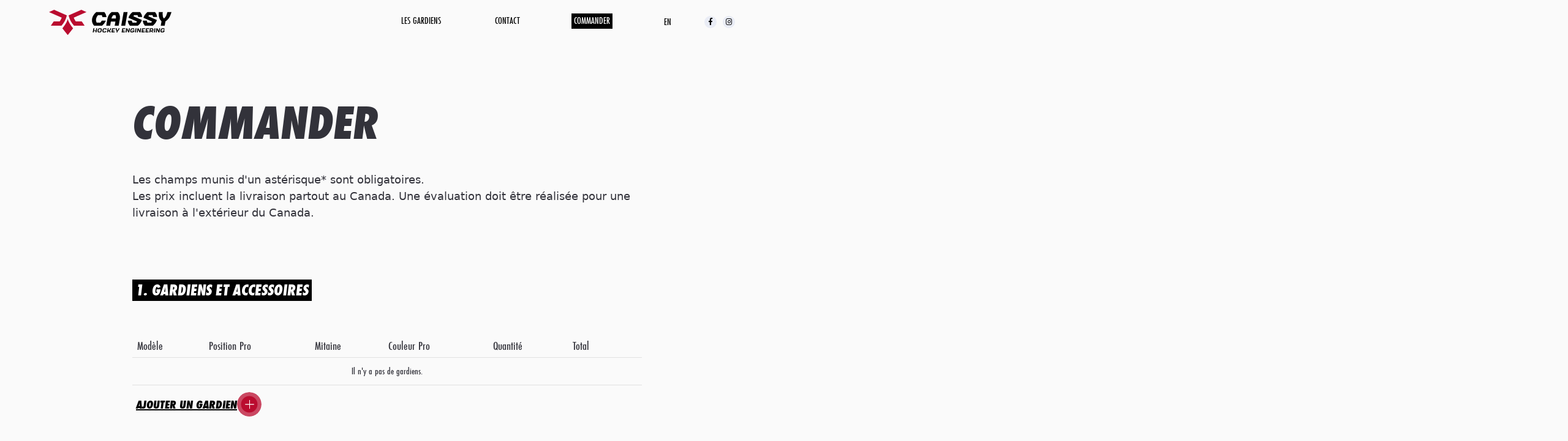

--- FILE ---
content_type: text/html; charset=UTF-8
request_url: https://caissy.com/commander/
body_size: 25358
content:
<!doctype html>
<html lang="fr-CA">
<head>
<!-- Global site tag (gtag.js) - Google Analytics -->
<script async src="https://www.googletagmanager.com/gtag/js?id=G-F9D5NJ7001"></script>
<script>
  window.dataLayer = window.dataLayer || [];
  function gtag(){dataLayer.push(arguments);}
  gtag('js', new Date());

  gtag('config', 'G-F9D5NJ7001');
</script>
  <meta charset="UTF-8">
	<meta name='viewport'  content='width=device-width, initial-scale=1.0, maximum-scale=1.0, user-scalable=0' />    <!-- Chrome, Firefox OS and Opera -->
  <meta name="theme-color" content="#BA0C2F">
  <!-- Windows Phone -->
  <meta name="msapplication-navbutton-color" content="#BA0C2F">
  <!-- iOS Safari -->
  <meta name="apple-mobile-web-app-capable" content="yes">
  <meta name="apple-mobile-web-app-status-bar-style" content="black-translucent">

  <link href="//www.google-analytics.com" rel="dns-prefetch">
  <link rel="profile" href="http://gmpg.org/xfn/11">
  <link rel="stylesheet" href="https://use.fontawesome.com/releases/v5.5.0/css/all.css" integrity="sha384-B4dIYHKNBt8Bc12p+WXckhzcICo0wtJAoU8YZTY5qE0Id1GSseTk6S+L3BlXeVIU" crossorigin="anonymous">
  <link rel="icon" type="image/png" href="/favicon.ico">

	<!-- <script src='https://www.google.com/recaptcha/api.js'></script> -->

	<meta name='robots' content='index, follow, max-image-preview:large, max-snippet:-1, max-video-preview:-1' />
	<style>img:is([sizes="auto" i], [sizes^="auto," i]) { contain-intrinsic-size: 3000px 1500px }</style>
	<link rel="alternate" hreflang="fr" href="https://caissy.com/commander/" />
<link rel="alternate" hreflang="en" href="https://caissy.com/en/order/" />
<link rel="alternate" hreflang="x-default" href="https://caissy.com/commander/" />

	<!-- This site is optimized with the Yoast SEO plugin v23.8 - https://yoast.com/wordpress/plugins/seo/ -->
	<title>Commandez votre gardien CAISSY en ligne | CAISSY Inc.</title>
	<meta name="description" content="Commandez votre gardien de but CAISSY en ligne grâce au formulaire de commande et obtenez un rabais pré-saison de 15 %, valide jusqu&#039;au 31 juillet!" />
	<link rel="canonical" href="https://caissy.com/commander/" />
	<meta property="og:locale" content="fr_CA" />
	<meta property="og:type" content="article" />
	<meta property="og:title" content="Commandez votre gardien CAISSY en ligne | CAISSY Inc." />
	<meta property="og:description" content="Commandez votre gardien de but CAISSY en ligne grâce au formulaire de commande et obtenez un rabais pré-saison de 15 %, valide jusqu&#039;au 31 juillet!" />
	<meta property="og:url" content="https://caissy.com/commander/" />
	<meta property="og:site_name" content="Caissy" />
	<meta property="article:modified_time" content="2019-12-07T15:21:54+00:00" />
	<meta name="twitter:card" content="summary_large_image" />
	<script type="application/ld+json" class="yoast-schema-graph">{"@context":"https://schema.org","@graph":[{"@type":"WebPage","@id":"https://caissy.com/commander/","url":"https://caissy.com/commander/","name":"Commandez votre gardien CAISSY en ligne | CAISSY Inc.","isPartOf":{"@id":"https://caissy.com/#website"},"datePublished":"2019-04-24T19:24:08+00:00","dateModified":"2019-12-07T15:21:54+00:00","description":"Commandez votre gardien de but CAISSY en ligne grâce au formulaire de commande et obtenez un rabais pré-saison de 15 %, valide jusqu'au 31 juillet!","breadcrumb":{"@id":"https://caissy.com/commander/#breadcrumb"},"inLanguage":"fr-CA","potentialAction":[{"@type":"ReadAction","target":["https://caissy.com/commander/"]}]},{"@type":"BreadcrumbList","@id":"https://caissy.com/commander/#breadcrumb","itemListElement":[{"@type":"ListItem","position":1,"name":"Home","item":"https://caissy.com/"},{"@type":"ListItem","position":2,"name":"Commander"}]},{"@type":"WebSite","@id":"https://caissy.com/#website","url":"https://caissy.com/","name":"Caissy","description":"","potentialAction":[{"@type":"SearchAction","target":{"@type":"EntryPoint","urlTemplate":"https://caissy.com/?s={search_term_string}"},"query-input":{"@type":"PropertyValueSpecification","valueRequired":true,"valueName":"search_term_string"}}],"inLanguage":"fr-CA"}]}</script>
	<!-- / Yoast SEO plugin. -->


<link rel='dns-prefetch' href='//static.addtoany.com' />
<link rel='dns-prefetch' href='//maxcdn.bootstrapcdn.com' />
<link rel="alternate" type="application/rss+xml" title="Caissy &raquo; Flux" href="https://caissy.com/feed/" />
<link rel="alternate" type="application/rss+xml" title="Caissy &raquo; Flux des commentaires" href="https://caissy.com/comments/feed/" />
<script type="text/javascript">
/* <![CDATA[ */
window._wpemojiSettings = {"baseUrl":"https:\/\/s.w.org\/images\/core\/emoji\/15.0.3\/72x72\/","ext":".png","svgUrl":"https:\/\/s.w.org\/images\/core\/emoji\/15.0.3\/svg\/","svgExt":".svg","source":{"concatemoji":"https:\/\/caissy.com\/wp-includes\/js\/wp-emoji-release.min.js?ver=6.7.4"}};
/*! This file is auto-generated */
!function(i,n){var o,s,e;function c(e){try{var t={supportTests:e,timestamp:(new Date).valueOf()};sessionStorage.setItem(o,JSON.stringify(t))}catch(e){}}function p(e,t,n){e.clearRect(0,0,e.canvas.width,e.canvas.height),e.fillText(t,0,0);var t=new Uint32Array(e.getImageData(0,0,e.canvas.width,e.canvas.height).data),r=(e.clearRect(0,0,e.canvas.width,e.canvas.height),e.fillText(n,0,0),new Uint32Array(e.getImageData(0,0,e.canvas.width,e.canvas.height).data));return t.every(function(e,t){return e===r[t]})}function u(e,t,n){switch(t){case"flag":return n(e,"\ud83c\udff3\ufe0f\u200d\u26a7\ufe0f","\ud83c\udff3\ufe0f\u200b\u26a7\ufe0f")?!1:!n(e,"\ud83c\uddfa\ud83c\uddf3","\ud83c\uddfa\u200b\ud83c\uddf3")&&!n(e,"\ud83c\udff4\udb40\udc67\udb40\udc62\udb40\udc65\udb40\udc6e\udb40\udc67\udb40\udc7f","\ud83c\udff4\u200b\udb40\udc67\u200b\udb40\udc62\u200b\udb40\udc65\u200b\udb40\udc6e\u200b\udb40\udc67\u200b\udb40\udc7f");case"emoji":return!n(e,"\ud83d\udc26\u200d\u2b1b","\ud83d\udc26\u200b\u2b1b")}return!1}function f(e,t,n){var r="undefined"!=typeof WorkerGlobalScope&&self instanceof WorkerGlobalScope?new OffscreenCanvas(300,150):i.createElement("canvas"),a=r.getContext("2d",{willReadFrequently:!0}),o=(a.textBaseline="top",a.font="600 32px Arial",{});return e.forEach(function(e){o[e]=t(a,e,n)}),o}function t(e){var t=i.createElement("script");t.src=e,t.defer=!0,i.head.appendChild(t)}"undefined"!=typeof Promise&&(o="wpEmojiSettingsSupports",s=["flag","emoji"],n.supports={everything:!0,everythingExceptFlag:!0},e=new Promise(function(e){i.addEventListener("DOMContentLoaded",e,{once:!0})}),new Promise(function(t){var n=function(){try{var e=JSON.parse(sessionStorage.getItem(o));if("object"==typeof e&&"number"==typeof e.timestamp&&(new Date).valueOf()<e.timestamp+604800&&"object"==typeof e.supportTests)return e.supportTests}catch(e){}return null}();if(!n){if("undefined"!=typeof Worker&&"undefined"!=typeof OffscreenCanvas&&"undefined"!=typeof URL&&URL.createObjectURL&&"undefined"!=typeof Blob)try{var e="postMessage("+f.toString()+"("+[JSON.stringify(s),u.toString(),p.toString()].join(",")+"));",r=new Blob([e],{type:"text/javascript"}),a=new Worker(URL.createObjectURL(r),{name:"wpTestEmojiSupports"});return void(a.onmessage=function(e){c(n=e.data),a.terminate(),t(n)})}catch(e){}c(n=f(s,u,p))}t(n)}).then(function(e){for(var t in e)n.supports[t]=e[t],n.supports.everything=n.supports.everything&&n.supports[t],"flag"!==t&&(n.supports.everythingExceptFlag=n.supports.everythingExceptFlag&&n.supports[t]);n.supports.everythingExceptFlag=n.supports.everythingExceptFlag&&!n.supports.flag,n.DOMReady=!1,n.readyCallback=function(){n.DOMReady=!0}}).then(function(){return e}).then(function(){var e;n.supports.everything||(n.readyCallback(),(e=n.source||{}).concatemoji?t(e.concatemoji):e.wpemoji&&e.twemoji&&(t(e.twemoji),t(e.wpemoji)))}))}((window,document),window._wpemojiSettings);
/* ]]> */
</script>
<style id='wp-emoji-styles-inline-css' type='text/css'>

	img.wp-smiley, img.emoji {
		display: inline !important;
		border: none !important;
		box-shadow: none !important;
		height: 1em !important;
		width: 1em !important;
		margin: 0 0.07em !important;
		vertical-align: -0.1em !important;
		background: none !important;
		padding: 0 !important;
	}
</style>
<link rel='stylesheet' id='wp-block-library-css' href='https://caissy.com/wp-includes/css/dist/block-library/style.min.css?ver=6.7.4' type='text/css' media='all' />
<style id='classic-theme-styles-inline-css' type='text/css'>
/*! This file is auto-generated */
.wp-block-button__link{color:#fff;background-color:#32373c;border-radius:9999px;box-shadow:none;text-decoration:none;padding:calc(.667em + 2px) calc(1.333em + 2px);font-size:1.125em}.wp-block-file__button{background:#32373c;color:#fff;text-decoration:none}
</style>
<style id='global-styles-inline-css' type='text/css'>
:root{--wp--preset--aspect-ratio--square: 1;--wp--preset--aspect-ratio--4-3: 4/3;--wp--preset--aspect-ratio--3-4: 3/4;--wp--preset--aspect-ratio--3-2: 3/2;--wp--preset--aspect-ratio--2-3: 2/3;--wp--preset--aspect-ratio--16-9: 16/9;--wp--preset--aspect-ratio--9-16: 9/16;--wp--preset--color--black: #000000;--wp--preset--color--cyan-bluish-gray: #abb8c3;--wp--preset--color--white: #ffffff;--wp--preset--color--pale-pink: #f78da7;--wp--preset--color--vivid-red: #cf2e2e;--wp--preset--color--luminous-vivid-orange: #ff6900;--wp--preset--color--luminous-vivid-amber: #fcb900;--wp--preset--color--light-green-cyan: #7bdcb5;--wp--preset--color--vivid-green-cyan: #00d084;--wp--preset--color--pale-cyan-blue: #8ed1fc;--wp--preset--color--vivid-cyan-blue: #0693e3;--wp--preset--color--vivid-purple: #9b51e0;--wp--preset--gradient--vivid-cyan-blue-to-vivid-purple: linear-gradient(135deg,rgba(6,147,227,1) 0%,rgb(155,81,224) 100%);--wp--preset--gradient--light-green-cyan-to-vivid-green-cyan: linear-gradient(135deg,rgb(122,220,180) 0%,rgb(0,208,130) 100%);--wp--preset--gradient--luminous-vivid-amber-to-luminous-vivid-orange: linear-gradient(135deg,rgba(252,185,0,1) 0%,rgba(255,105,0,1) 100%);--wp--preset--gradient--luminous-vivid-orange-to-vivid-red: linear-gradient(135deg,rgba(255,105,0,1) 0%,rgb(207,46,46) 100%);--wp--preset--gradient--very-light-gray-to-cyan-bluish-gray: linear-gradient(135deg,rgb(238,238,238) 0%,rgb(169,184,195) 100%);--wp--preset--gradient--cool-to-warm-spectrum: linear-gradient(135deg,rgb(74,234,220) 0%,rgb(151,120,209) 20%,rgb(207,42,186) 40%,rgb(238,44,130) 60%,rgb(251,105,98) 80%,rgb(254,248,76) 100%);--wp--preset--gradient--blush-light-purple: linear-gradient(135deg,rgb(255,206,236) 0%,rgb(152,150,240) 100%);--wp--preset--gradient--blush-bordeaux: linear-gradient(135deg,rgb(254,205,165) 0%,rgb(254,45,45) 50%,rgb(107,0,62) 100%);--wp--preset--gradient--luminous-dusk: linear-gradient(135deg,rgb(255,203,112) 0%,rgb(199,81,192) 50%,rgb(65,88,208) 100%);--wp--preset--gradient--pale-ocean: linear-gradient(135deg,rgb(255,245,203) 0%,rgb(182,227,212) 50%,rgb(51,167,181) 100%);--wp--preset--gradient--electric-grass: linear-gradient(135deg,rgb(202,248,128) 0%,rgb(113,206,126) 100%);--wp--preset--gradient--midnight: linear-gradient(135deg,rgb(2,3,129) 0%,rgb(40,116,252) 100%);--wp--preset--font-size--small: 13px;--wp--preset--font-size--medium: 20px;--wp--preset--font-size--large: 36px;--wp--preset--font-size--x-large: 42px;--wp--preset--spacing--20: 0.44rem;--wp--preset--spacing--30: 0.67rem;--wp--preset--spacing--40: 1rem;--wp--preset--spacing--50: 1.5rem;--wp--preset--spacing--60: 2.25rem;--wp--preset--spacing--70: 3.38rem;--wp--preset--spacing--80: 5.06rem;--wp--preset--shadow--natural: 6px 6px 9px rgba(0, 0, 0, 0.2);--wp--preset--shadow--deep: 12px 12px 50px rgba(0, 0, 0, 0.4);--wp--preset--shadow--sharp: 6px 6px 0px rgba(0, 0, 0, 0.2);--wp--preset--shadow--outlined: 6px 6px 0px -3px rgba(255, 255, 255, 1), 6px 6px rgba(0, 0, 0, 1);--wp--preset--shadow--crisp: 6px 6px 0px rgba(0, 0, 0, 1);}:where(.is-layout-flex){gap: 0.5em;}:where(.is-layout-grid){gap: 0.5em;}body .is-layout-flex{display: flex;}.is-layout-flex{flex-wrap: wrap;align-items: center;}.is-layout-flex > :is(*, div){margin: 0;}body .is-layout-grid{display: grid;}.is-layout-grid > :is(*, div){margin: 0;}:where(.wp-block-columns.is-layout-flex){gap: 2em;}:where(.wp-block-columns.is-layout-grid){gap: 2em;}:where(.wp-block-post-template.is-layout-flex){gap: 1.25em;}:where(.wp-block-post-template.is-layout-grid){gap: 1.25em;}.has-black-color{color: var(--wp--preset--color--black) !important;}.has-cyan-bluish-gray-color{color: var(--wp--preset--color--cyan-bluish-gray) !important;}.has-white-color{color: var(--wp--preset--color--white) !important;}.has-pale-pink-color{color: var(--wp--preset--color--pale-pink) !important;}.has-vivid-red-color{color: var(--wp--preset--color--vivid-red) !important;}.has-luminous-vivid-orange-color{color: var(--wp--preset--color--luminous-vivid-orange) !important;}.has-luminous-vivid-amber-color{color: var(--wp--preset--color--luminous-vivid-amber) !important;}.has-light-green-cyan-color{color: var(--wp--preset--color--light-green-cyan) !important;}.has-vivid-green-cyan-color{color: var(--wp--preset--color--vivid-green-cyan) !important;}.has-pale-cyan-blue-color{color: var(--wp--preset--color--pale-cyan-blue) !important;}.has-vivid-cyan-blue-color{color: var(--wp--preset--color--vivid-cyan-blue) !important;}.has-vivid-purple-color{color: var(--wp--preset--color--vivid-purple) !important;}.has-black-background-color{background-color: var(--wp--preset--color--black) !important;}.has-cyan-bluish-gray-background-color{background-color: var(--wp--preset--color--cyan-bluish-gray) !important;}.has-white-background-color{background-color: var(--wp--preset--color--white) !important;}.has-pale-pink-background-color{background-color: var(--wp--preset--color--pale-pink) !important;}.has-vivid-red-background-color{background-color: var(--wp--preset--color--vivid-red) !important;}.has-luminous-vivid-orange-background-color{background-color: var(--wp--preset--color--luminous-vivid-orange) !important;}.has-luminous-vivid-amber-background-color{background-color: var(--wp--preset--color--luminous-vivid-amber) !important;}.has-light-green-cyan-background-color{background-color: var(--wp--preset--color--light-green-cyan) !important;}.has-vivid-green-cyan-background-color{background-color: var(--wp--preset--color--vivid-green-cyan) !important;}.has-pale-cyan-blue-background-color{background-color: var(--wp--preset--color--pale-cyan-blue) !important;}.has-vivid-cyan-blue-background-color{background-color: var(--wp--preset--color--vivid-cyan-blue) !important;}.has-vivid-purple-background-color{background-color: var(--wp--preset--color--vivid-purple) !important;}.has-black-border-color{border-color: var(--wp--preset--color--black) !important;}.has-cyan-bluish-gray-border-color{border-color: var(--wp--preset--color--cyan-bluish-gray) !important;}.has-white-border-color{border-color: var(--wp--preset--color--white) !important;}.has-pale-pink-border-color{border-color: var(--wp--preset--color--pale-pink) !important;}.has-vivid-red-border-color{border-color: var(--wp--preset--color--vivid-red) !important;}.has-luminous-vivid-orange-border-color{border-color: var(--wp--preset--color--luminous-vivid-orange) !important;}.has-luminous-vivid-amber-border-color{border-color: var(--wp--preset--color--luminous-vivid-amber) !important;}.has-light-green-cyan-border-color{border-color: var(--wp--preset--color--light-green-cyan) !important;}.has-vivid-green-cyan-border-color{border-color: var(--wp--preset--color--vivid-green-cyan) !important;}.has-pale-cyan-blue-border-color{border-color: var(--wp--preset--color--pale-cyan-blue) !important;}.has-vivid-cyan-blue-border-color{border-color: var(--wp--preset--color--vivid-cyan-blue) !important;}.has-vivid-purple-border-color{border-color: var(--wp--preset--color--vivid-purple) !important;}.has-vivid-cyan-blue-to-vivid-purple-gradient-background{background: var(--wp--preset--gradient--vivid-cyan-blue-to-vivid-purple) !important;}.has-light-green-cyan-to-vivid-green-cyan-gradient-background{background: var(--wp--preset--gradient--light-green-cyan-to-vivid-green-cyan) !important;}.has-luminous-vivid-amber-to-luminous-vivid-orange-gradient-background{background: var(--wp--preset--gradient--luminous-vivid-amber-to-luminous-vivid-orange) !important;}.has-luminous-vivid-orange-to-vivid-red-gradient-background{background: var(--wp--preset--gradient--luminous-vivid-orange-to-vivid-red) !important;}.has-very-light-gray-to-cyan-bluish-gray-gradient-background{background: var(--wp--preset--gradient--very-light-gray-to-cyan-bluish-gray) !important;}.has-cool-to-warm-spectrum-gradient-background{background: var(--wp--preset--gradient--cool-to-warm-spectrum) !important;}.has-blush-light-purple-gradient-background{background: var(--wp--preset--gradient--blush-light-purple) !important;}.has-blush-bordeaux-gradient-background{background: var(--wp--preset--gradient--blush-bordeaux) !important;}.has-luminous-dusk-gradient-background{background: var(--wp--preset--gradient--luminous-dusk) !important;}.has-pale-ocean-gradient-background{background: var(--wp--preset--gradient--pale-ocean) !important;}.has-electric-grass-gradient-background{background: var(--wp--preset--gradient--electric-grass) !important;}.has-midnight-gradient-background{background: var(--wp--preset--gradient--midnight) !important;}.has-small-font-size{font-size: var(--wp--preset--font-size--small) !important;}.has-medium-font-size{font-size: var(--wp--preset--font-size--medium) !important;}.has-large-font-size{font-size: var(--wp--preset--font-size--large) !important;}.has-x-large-font-size{font-size: var(--wp--preset--font-size--x-large) !important;}
:where(.wp-block-post-template.is-layout-flex){gap: 1.25em;}:where(.wp-block-post-template.is-layout-grid){gap: 1.25em;}
:where(.wp-block-columns.is-layout-flex){gap: 2em;}:where(.wp-block-columns.is-layout-grid){gap: 2em;}
:root :where(.wp-block-pullquote){font-size: 1.5em;line-height: 1.6;}
</style>
<link rel='stylesheet' id='contact-form-7-css' href='https://caissy.com/wp-content/plugins/contact-form-7/includes/css/styles.css?ver=6.0' type='text/css' media='all' />
<style id='contact-form-7-inline-css' type='text/css'>
.wpcf7 .wpcf7-recaptcha iframe {margin-bottom: 0;}.wpcf7 .wpcf7-recaptcha[data-align="center"] > div {margin: 0 auto;}.wpcf7 .wpcf7-recaptcha[data-align="right"] > div {margin: 0 0 0 auto;}
</style>
<link rel='stylesheet' id='wpml-menu-item-0-css' href='https://caissy.com/wp-content/plugins/sitepress-multilingual-cms/templates/language-switchers/menu-item/style.min.css?ver=1' type='text/css' media='all' />
<link rel='stylesheet' id='bootstrap_css-css' href='https://maxcdn.bootstrapcdn.com/bootstrap/4.0.0-alpha.6/css/bootstrap.min.css?ver=6.7.4' type='text/css' media='all' />
<link rel='stylesheet' id='theme_css-css' href='https://caissy.com/wp-content/themes/caissy/assets/css/theme.min.css?v9&#038;ver=6.7.4' type='text/css' media='all' />
<link rel='stylesheet' id='addtoany-css' href='https://caissy.com/wp-content/plugins/add-to-any/addtoany.min.css?ver=1.16' type='text/css' media='all' />
<script type="text/javascript" id="addtoany-core-js-before">
/* <![CDATA[ */
window.a2a_config=window.a2a_config||{};a2a_config.callbacks=[];a2a_config.overlays=[];a2a_config.templates={};a2a_localize = {
	Share: "Share",
	Save: "Save",
	Subscribe: "Subscribe",
	Email: "Email",
	Bookmark: "Bookmark",
	ShowAll: "Show all",
	ShowLess: "Show less",
	FindServices: "Find service(s)",
	FindAnyServiceToAddTo: "Instantly find any service to add to",
	PoweredBy: "Powered by",
	ShareViaEmail: "Share via email",
	SubscribeViaEmail: "Subscribe via email",
	BookmarkInYourBrowser: "Bookmark in your browser",
	BookmarkInstructions: "Press Ctrl+D or \u2318+D to bookmark this page",
	AddToYourFavorites: "Add to your favorites",
	SendFromWebOrProgram: "Send from any email address or email program",
	EmailProgram: "Email program",
	More: "More&#8230;",
	ThanksForSharing: "Thanks for sharing!",
	ThanksForFollowing: "Thanks for following!"
};
/* ]]> */
</script>
<script type="text/javascript" defer src="https://static.addtoany.com/menu/page.js" id="addtoany-core-js"></script>
<script type="text/javascript" src="https://caissy.com/wp-content/themes/caissy/assets/js/jquery.min.js?ver=6.7.4" id="jquery-js"></script>
<script type="text/javascript" defer src="https://caissy.com/wp-content/plugins/add-to-any/addtoany.min.js?ver=1.1" id="addtoany-jquery-js"></script>
<link rel="https://api.w.org/" href="https://caissy.com/wp-json/" /><link rel="alternate" title="JSON" type="application/json" href="https://caissy.com/wp-json/wp/v2/pages/231" /><link rel="EditURI" type="application/rsd+xml" title="RSD" href="https://caissy.com/xmlrpc.php?rsd" />
<meta name="generator" content="WordPress 6.7.4" />
<link rel='shortlink' href='https://caissy.com/?p=231' />
<link rel="alternate" title="oEmbed (JSON)" type="application/json+oembed" href="https://caissy.com/wp-json/oembed/1.0/embed?url=https%3A%2F%2Fcaissy.com%2Fcommander%2F" />
<link rel="alternate" title="oEmbed (XML)" type="text/xml+oembed" href="https://caissy.com/wp-json/oembed/1.0/embed?url=https%3A%2F%2Fcaissy.com%2Fcommander%2F&#038;format=xml" />
<meta name="generator" content="WPML ver:4.6.13 stt:1,4;" />
<style type="text/css">.recentcomments a{display:inline !important;padding:0 !important;margin:0 !important;}</style><link rel="icon" href="https://caissy.com/wp-content/uploads/2020/11/logo_caissy-2.png" sizes="32x32" />
<link rel="icon" href="https://caissy.com/wp-content/uploads/2020/11/logo_caissy-2.png" sizes="192x192" />
<link rel="apple-touch-icon" href="https://caissy.com/wp-content/uploads/2020/11/logo_caissy-2.png" />
<meta name="msapplication-TileImage" content="https://caissy.com/wp-content/uploads/2020/11/logo_caissy-2.png" />
		<style type="text/css" id="wp-custom-css">
			.original-price {
	text-decoration: line-through;
	font-size: 1rem;
}
.special-price {
	font-size: 1.8rem;
}
.gpnf-dialog.ui-dialog{
	max-width: 100% !important;
	max-height: 100% !important;
	overflow-y: auto !important;
}
.c-goalers-list__item  img{
	cursor: pointer;
}
.c-goalers__ama.o-slide{
	background-color:#ba0c2f;
}
.c-home__intro>.fp-tableCell{
	align-items:center;
}
.c-home__intro>.fp-tableCell{
	padding-bottom:0;
}
.o-link.dark{
	color: #000!important;
}
#regles{
	margin-top: 10%;
}
#regles h3{
	font-size: 1.6rem;
}
#regles h4{
	font-size: 1.2rem;
}
#regles p{
	font-size: 16px;
}
#gform_9 .gform_footer:after{
	visibility: hidden;
}
#gform_9 .gform_button{
	color :#fff!important;
}
#gform_10 .gform_button{
	color :#fff!important;
}
gform_footer.bye{
	visibility: hidden;
}
#gform_9 gform_footer.coucou{
	visibility: visible;
}
.barre{
	text-decoration: line-through;
}
.concours h1{
	font-size: 9vh!important;
	text-align: left!important;
	line-height: 0.9;
}
.concours .layout-right h1{
	font-size: 7vh!important;
	line-height: 1;
}
.concours h1 > small{
	font-size: 5vh;
	display: block;
		margin-top: 20px;

}
.concours div{
	height: 100%;
}
.concours.o-slide h1{
	margin-bottom: 50px!important;
}
.concours .o-container{
	height: 100%;
}
.concours .o-layout__item.text-left div{
	display: flex;
	flex-direction: column;
	justify-content: flex-end;
	height: 80%
}
.smaller{
	font-size: 6vh;
}
.red{
	color: #ba0c2f;
}
.uppercase{
	text-transform: uppercase;
}
.caissy-name{
display: inline-block;
    font-size: 12vh;
    margin-bottom: 15px;
}
.o-layout.-gutter>.o-layout__item.layout-right{
	padding-left: 8rem;
	padding-top: 12vh;
}
.cent{
	    font-size: 80%;
    position: relative;
    top: -1vw;
}
body.page-template-template-concours #regles h1, body.page-template-template-concours #regles h2{
	font-size: 2rem!important;
}
@media (max-width: 1680px){
.c-home__intro h2 {
    font-size: 6vw;
}
}
@media (max-width: 1440px){
.concours h1, {
	font-size: 8vh!important;
}
	.caissy-name{
	font-size: 10vh;
}
	.concours .layout-right h1{
		font-size: 6vh;
	}
}
@media (max-width: 999px){
.c-home__intro {
    display: block !important; 
}

}
@media (max-width: 1024px){
	.concours h1, .concours .layout-right h1{
	font-size: 4vh!important;
	
	line-height: 0.9;
}
		.caissy-name{
	font-size: 6vh;
}
.smaller{
	font-size: 4vh;
}
	.concours div{
		height: 35vh;
	}
	.o-layout.-gutter>.o-layout__item.layout-right{
	padding-left: 4rem;
		padding-top: 50px;

}
	.concours .o-layout__item.text-left div {

    justify-content: center;
    height: 100%;
}
		.o-layout.-gutter>.o-layout__item.layout-right div{
		display: flex;
    flex-direction: column;
    justify-content: flex-end;
}
	.cent{

    top: -2vw;
}
	.caissy-name{

    margin-bottom: 10px;
}
	.concours h1 > small{

		margin-top: 10px;

}
}		</style>
		</head>

<body class="page-template page-template-template-commander page-template-template-commander-php page page-id-231" attr-lang="fr">
  <!-- Google Tag Manager (noscript) -->
  <noscript><iframe src="https://www.googletagmanager.com/ns.html?id=GTM-KLBL2ZP"
  height="0" width="0" style="display:none;visibility:hidden"></iframe></noscript>
  <!-- End Google Tag Manager (noscript) -->
  
  <header id="masthead" class="header">
		<div class="header__container">
      <a class="header__logo-box logo-box" href="https://caissy.com/">
						<img class="logo"  src="https://caissy.com/wp-content/themes/caissy/assets/img/logo_caissy_noir.svg" alt="Logo caissy">
				
			      </a>
      <div class="header__options">
        <nav class="c-nav">
          <ul id="menu-header-menu" class="menu"><li id="menu-item-432" class="menu-item menu-item-type-post_type menu-item-object-page menu-item-432"><a href="https://caissy.com/gardiens/">Les gardiens</a></li>
<li id="menu-item-84" class="menu-item menu-item-type-post_type menu-item-object-page menu-item-84"><a href="https://caissy.com/contact/">Contact</a></li>
<li id="menu-item-431" class="arrow-right menu-item menu-item-type-post_type menu-item-object-page current-menu-item page_item page-item-231 current_page_item menu-item-431"><a href="https://caissy.com/commander/" aria-current="page">Commander</a></li>
<li id="menu-item-wpml-ls-9-en" class="menu-item wpml-ls-slot-9 wpml-ls-item wpml-ls-item-en wpml-ls-menu-item wpml-ls-first-item wpml-ls-last-item menu-item-type-wpml_ls_menu_item menu-item-object-wpml_ls_menu_item menu-item-wpml-ls-9-en"><a href="https://caissy.com/en/order/" title="EN"><span class="wpml-ls-native" lang="en">EN</span></a></li>
</ul>        </nav>
      </div>
      <div class="lang">
        <a class="icon" href="https://www.facebook.com/CAISSYhockey" target="_blank"><i class="fab fa-facebook-f"></i></a>
        <a class="icon" href="https://www.instagram.com/caissyhockey/" target="_blank"><i class="fab fa-instagram"></i></a>
              </div>

      <button class="c-hamburger hamburger hamburger--squeeze js-hamburger" type="button">
        <span class="hamburger-box">
          <span class="hamburger-inner"></span>
        </span>
      </button>

    </div>

    <div class="c-mobile-nav">
			<nav>
				<ul id="menu-header-menu-1" class="menu"><li class="menu-item menu-item-type-post_type menu-item-object-page menu-item-432"><a href="https://caissy.com/gardiens/">Les gardiens</a></li>
<li class="menu-item menu-item-type-post_type menu-item-object-page menu-item-84"><a href="https://caissy.com/contact/">Contact</a></li>
<li class="arrow-right menu-item menu-item-type-post_type menu-item-object-page current-menu-item page_item page-item-231 current_page_item menu-item-431"><a href="https://caissy.com/commander/" aria-current="page">Commander</a></li>
<li class="menu-item wpml-ls-slot-9 wpml-ls-item wpml-ls-item-en wpml-ls-menu-item wpml-ls-first-item wpml-ls-last-item menu-item-type-wpml_ls_menu_item menu-item-object-wpml_ls_menu_item menu-item-wpml-ls-9-en"><a href="https://caissy.com/en/order/" title="EN"><span class="wpml-ls-native" lang="en">EN</span></a></li>
</ul>			</nav>
      <div class="lang">
        <div class="sociaux">
          <a href="https://www.facebook.com/CAISSYhockey" target="_blank"><i class="fab fa-facebook-square"></i></a>
          <a class="icon" href="https://www.instagram.com/caissyhockey/" target="_blank"><i class="fab fa-instagram"></i></a>
        </div>
      </div>
			<div class="c-mobile-nav__footer">
								<div class="o-social">
					<a class="icon" href="https://www.facebook.com/CAISSYhockey" target="_blank"><i class="fab fa-facebook-f"></i></a>
					<a class="icon" href="https://www.instagram.com/caissyhockey/" target="_blank"><i class="fab fa-instagram"></i></a>
				</div>
			</div>
    </div>
  </header><!-- #masthead -->
    <main class="c-orders">
			<div class="o-section">
				<div class="o-container">
          <div class="o-layout -gutter -center">
            <div class="o-layout__item u-3/4@from-md">
    					<h1 class="o-h2">Commander</h1>
    					Les champs munis d'un astérisque* sont obligatoires.<br />
Les prix incluent la livraison partout au Canada. Une évaluation doit être réalisée pour une livraison à l'extérieur du Canada.
    					
                <div class='gf_browser_chrome gform_wrapper' id='gform_wrapper_1' style='display:none'><form method='post' enctype='multipart/form-data'  id='gform_1'  action='/commander/'>
                        <div class='gform_body'><ul id='gform_fields_1' class='gform_fields top_label form_sublabel_below description_below'><li id='field_1_18'  class='gfield gfield_html gfield_html_formatted gfield_no_follows_desc field_sublabel_below field_description_below gfield_visibility_visible' ><h3>1. Gardiens et accessoires</h3>

</li><li id='field_1_69'  class='gfield field_sublabel_below field_description_below gfield_visibility_visible' ><label class='gfield_label' for='input_1_69' ></label><div class="gpnf-nested-entries-container ginput_container">

	<table class="gpnf-nested-entries">

		<thead>
		<tr>
							<th class="gpnf-field-18">
					Modèle				</th>
							<th class="gpnf-field-19">
					Position Pro				</th>
							<th class="gpnf-field-20">
					Mitaine				</th>
							<th class="gpnf-field-21">
					Couleur Pro				</th>
							<th class="gpnf-field-23">
					Quantité				</th>
							<th class="gpnf-field-24">
					Total				</th>
						<th class="gpnf-row-actions"><span class="screen-reader-text">Actions</span></th>
		</tr>
		</thead>

		<tbody data-bind="visible: entries().length, foreach: entries">
		<tr data-bind="attr: { 'data-entryid': id }">
							<td class="gpnf-field"
					data-bind="html: f18.label, attr: { 'data-value': f18.label }"
					data-heading="Modèle"
				>&nbsp;</td>
							<td class="gpnf-field"
					data-bind="html: f19.label, attr: { 'data-value': f19.label }"
					data-heading="Position Pro"
				>&nbsp;</td>
							<td class="gpnf-field"
					data-bind="html: f20.label, attr: { 'data-value': f20.label }"
					data-heading="Mitaine"
				>&nbsp;</td>
							<td class="gpnf-field"
					data-bind="html: f21.label, attr: { 'data-value': f21.label }"
					data-heading="Couleur Pro"
				>&nbsp;</td>
							<td class="gpnf-field"
					data-bind="html: f23.label, attr: { 'data-value': f23.label }"
					data-heading="Quantité"
				>&nbsp;</td>
							<td class="gpnf-field"
					data-bind="html: f24.label, attr: { 'data-value': f24.label }"
					data-heading="Total"
				>&nbsp;</td>
						<td class="gpnf-row-actions">
				<ul>
					<li class="edit"><a href="#" data-bind="click: $parent.editEntry">Modifier</a></li>
					<li class="delete"><a href="#" data-bind="click: $parent.deleteEntry">Supprimer</a></li>
				</ul>
			</td>
		</tr>
		</tbody>

		<tbody data-bind="visible: entries().length <= 0">
		<tr class="gpnf-no-entries" data-bind="visible: entries().length <= 0">
			<td colspan="7">
				Il n'y a pas de <span>Gardiens.</span>			</td>
		</tr>
		</tbody>

	</table>

	
			<button type="button" class="gpnf-add-entry"
		        data-formid="1"
		        data-nestedformid="2"
				data-bind="attr: { disabled: isMaxed }, css: { 'gf-default-disabled': isMaxed }"
				>
				Ajouter un Gardien
			</button>	
			<p class="gpnf-add-entry-max" data-bind="if: isMaxed">
				Maximum number of gardiens reached.
			</p>
</div><input type="hidden"
                name="input_69"
                id="input_1_69"
                data-bind="value: entryIds"
                value="" /></li><li id='field_1_127'  class='gfield field_sublabel_below field_description_below gfield_visibility_visible' ><label class='gfield_label' for='input_1_127' ></label><div class="gpnf-nested-entries-container ginput_container">

	<table class="gpnf-nested-entries">

		<thead>
		<tr>
							<th class="gpnf-field-1">
					Chariot				</th>
							<th class="gpnf-field-2">
					Quantité				</th>
							<th class="gpnf-field-3">
					Total				</th>
						<th class="gpnf-row-actions"><span class="screen-reader-text">Actions</span></th>
		</tr>
		</thead>

		<tbody data-bind="visible: entries().length, foreach: entries">
		<tr data-bind="attr: { 'data-entryid': id }">
							<td class="gpnf-field"
					data-bind="html: f1.label, attr: { 'data-value': f1.label }"
					data-heading="Chariot"
				>&nbsp;</td>
							<td class="gpnf-field"
					data-bind="html: f2.label, attr: { 'data-value': f2.label }"
					data-heading="Quantité"
				>&nbsp;</td>
							<td class="gpnf-field"
					data-bind="html: f3.label, attr: { 'data-value': f3.label }"
					data-heading="Total"
				>&nbsp;</td>
						<td class="gpnf-row-actions">
				<ul>
					<li class="edit"><a href="#" data-bind="click: $parent.editEntry">Modifier</a></li>
					<li class="delete"><a href="#" data-bind="click: $parent.deleteEntry">Supprimer</a></li>
				</ul>
			</td>
		</tr>
		</tbody>

		<tbody data-bind="visible: entries().length <= 0">
		<tr class="gpnf-no-entries" data-bind="visible: entries().length <= 0">
			<td colspan="4">
				Il n'y a pas de <span>Chariots.</span>			</td>
		</tr>
		</tbody>

	</table>

	
			<button type="button" class="gpnf-add-entry"
		        data-formid="1"
		        data-nestedformid="5"
				data-bind="attr: { disabled: isMaxed }, css: { 'gf-default-disabled': isMaxed }"
				>
				Ajouter un Chariot
			</button>	
			<p class="gpnf-add-entry-max" data-bind="if: isMaxed">
				Maximum number of chariots reached.
			</p>
</div><input type="hidden"
                name="input_127"
                id="input_1_127"
                data-bind="value: entryIds"
                value="" /></li><li id='field_1_119'  class='gfield gfield_price gfield_price_1_119 gfield_product_1_119 gfield_calculation field_sublabel_below field_description_below gfield_visibility_visible' ><label class='gfield_label' for='input_1_119_1' >Total</label><div class='ginput_container ginput_container_product_calculation'>
					<input type='hidden' name='input_119.1' value='Total' class='gform_hidden' />
					<span class='ginput_product_price_label'>Price:</span> <span class='ginput_product_price' id='input_1_119'>0,00  $</span>
					<input type='hidden' name='input_119.2' id='ginput_base_price_1_119' class='gform_hidden' value='0,00  $'/>
					<input type='hidden' name='input_119.3' value='1' class='ginput_quantity_1_119 gform_hidden' />
				</div></li><li id='field_1_16'  class='gfield title-secondary gfield_html gfield_html_formatted gfield_no_follows_desc field_sublabel_below field_description_below gfield_visibility_visible' ><h3>2. Informations</h3></li><li id='field_1_7'  class='gfield gf_right_half gfield_contains_required field_sublabel_below field_description_below gfield_visibility_visible' ><label class='gfield_label' for='input_1_7' >Prénom<span class='gfield_required'>*</span></label><div class='ginput_container ginput_container_text'><input name='input_7' id='input_1_7' type='text' value='' class='large'     aria-required="true" aria-invalid="false" /></div></li><li id='field_1_6'  class='gfield gf_left_half gfield_contains_required field_sublabel_below field_description_below gfield_visibility_visible' ><label class='gfield_label' for='input_1_6' >Nom<span class='gfield_required'>*</span></label><div class='ginput_container ginput_container_text'><input name='input_6' id='input_1_6' type='text' value='' class='large'     aria-required="true" aria-invalid="false" /></div></li><li id='field_1_14'  class='gfield gf_right_half gfield_contains_required field_sublabel_below field_description_below gfield_visibility_visible' ><label class='gfield_label' for='input_1_14' >Courriel<span class='gfield_required'>*</span></label><div class='ginput_container ginput_container_email'>
                            <input name='input_14' id='input_1_14' type='text' value='' class='large'    aria-required="true" aria-invalid="false" />
                        </div></li><li id='field_1_13'  class='gfield gf_left_half gfield_contains_required field_sublabel_below field_description_below gfield_visibility_visible' ><label class='gfield_label' for='input_1_13' >Téléphone<span class='gfield_required'>*</span></label><div class='ginput_container ginput_container_phone'><input name='input_13' id='input_1_13' type='text' value='' class='medium'  placeholder='000-000-0000' aria-required="true" aria-invalid="false"  /></div></li><li id='field_1_125'  class='gfield gf_left_half field_sublabel_below field_description_below gfield_visibility_visible' ><label class='gfield_label' for='input_1_125' >Organisation</label><div class='ginput_container ginput_container_text'><input name='input_125' id='input_1_125' type='text' value='' class='large'      aria-invalid="false" /></div></li><li id='field_1_94'  class='gfield gfield_html gfield_html_formatted gfield_no_follows_desc field_sublabel_below field_description_below gfield_visibility_visible' ><h3>3. Livraison</h3></li><li id='field_1_120'  class='gfield gfield_contains_required field_sublabel_below field_description_below gfield_visibility_visible' ><label class='gfield_label' for='input_1_120' >Addresse<span class='gfield_required'>*</span></label><div class='ginput_container ginput_container_text'><input name='input_120' id='input_1_120' type='text' value='' class='large'     aria-required="true" aria-invalid="false" /></div></li><li id='field_1_121'  class='gfield gf_left_half gfield_contains_required field_sublabel_below field_description_below gfield_visibility_visible' ><label class='gfield_label' for='input_1_121' >Ville<span class='gfield_required'>*</span></label><div class='ginput_container ginput_container_text'><input name='input_121' id='input_1_121' type='text' value='' class='large'     aria-required="true" aria-invalid="false" /></div></li><li id='field_1_123'  class='gfield gf_right_half gfield_contains_required field_sublabel_below field_description_below gfield_visibility_visible' ><label class='gfield_label' for='input_1_123' >Province<span class='gfield_required'>*</span></label><div class='ginput_container ginput_container_select'><select name='input_123' id='input_1_123' class='large gfield_select'   aria-required="true" aria-invalid="false"><option value='' selected='selected' class='gf_placeholder'>Province</option><option value='Alberta' >Alberta</option><option value='Colombie-Britannique' >Colombie-Britannique</option><option value='Manitoba' >Manitoba</option><option value='Nouveau-Brunswick' >Nouveau-Brunswick</option><option value='Terre-Neuve et Labrador' >Terre-Neuve et Labrador</option><option value='Territoires du Nord Ouest' >Territoires du Nord Ouest</option><option value='Nouvelle-Écosse' >Nouvelle-Écosse</option><option value='Nunavut' >Nunavut</option><option value='Ontario' >Ontario</option><option value='Île du Prince Edouard' >Île du Prince Edouard</option><option value='Québec' >Québec</option><option value='Saskatchewan' >Saskatchewan</option><option value='Yukon' >Yukon</option></select></div></li><li id='field_1_124'  class='gfield gf_left_half gfield_contains_required field_sublabel_below field_description_below gfield_visibility_visible' ><label class='gfield_label' for='input_1_124' >Code postal<span class='gfield_required'>*</span></label><div class='ginput_container ginput_container_text'><input name='input_124' id='input_1_124' type='text' value='' class='large'     aria-required="true" aria-invalid="false" /></div></li><li id='field_1_110'  class='gfield js-message field_sublabel_below field_description_below gfield_visibility_visible' ><label class='gfield_label' for='input_1_110' >Notes</label><div class='ginput_container ginput_container_textarea'><textarea name='input_110' id='input_1_110' class='textarea medium'      aria-invalid="false"   rows='10' cols='50'></textarea></div></li><li id='field_1_82'  class='gfield votreCommande gfield_html gfield_html_formatted gfield_no_follows_desc field_sublabel_below field_description_below gfield_visibility_visible' ><h3>4. Finalisation</h3>
</li><!-- close the html field li -->
</ul><!-- close the list -->

<div class="o-layout o-form -gutter"><!-- open the first div container -->
<div class="o-layout__item u-1/2@from-sm">
<ul class="u-list-reset"><!-- reopen the list --></li><li id='field_1_95'  class='gfield field_sublabel_above field_description_below gfield_visibility_visible' ><label class='gfield_label gfield_label_before_complex'  ></label>    <div id='input_1_95_copy_values_option_container' class='copy_values_option_container' >
                                        <input type='checkbox' id='input_1_95_copy_values_activated' class='copy_values_activated' value='1' name='input_95_copy_values_activated'   checked='checked'/>
                                        <label for='input_1_95_copy_values_activated' id='input_1_95_copy_values_option_label' class='copy_values_option_label inline'>Adresse de facturation identique à la livraison</label>
                                    </div>
                    <div class='ginput_complex ginput_container has_street has_city has_state has_zip ginput_container_address' id='input_1_95' style='display:none;'>
                         <span class='ginput_full address_line_1' id='input_1_95_1_container' >
                                        <label for='input_1_95_1' id='input_1_95_1_label' >Adresse 1</label>
                                        <input type='text' name='input_95.1' id='input_1_95_1' value=''    />
                                    </span><span class='ginput_left address_city' id='input_1_95_3_container' >
                                    <label for='input_1_95_3' id='input_1_95_3_label' >Ville</label>
                                    <input type='text' name='input_95.3' id='input_1_95_3' value=''    />
                                 </span><span class='ginput_right address_state' id='input_1_95_4_container' >
                                        <label for='input_1_95_4' id='input_1_95_4_label' >Province</label>
                                        <select name='input_95.4' id='input_1_95_4'     ><option value='' selected='selected'></option><option value='Alberta' >Alberta</option><option value='British Columbia' >British Columbia</option><option value='Manitoba' >Manitoba</option><option value='New Brunswick' >New Brunswick</option><option value='Terre-Neuve-et-Labrador' >Terre-Neuve-et-Labrador</option><option value='Northwest Territories' >Northwest Territories</option><option value='Nova Scotia' >Nova Scotia</option><option value='Nunavut' >Nunavut</option><option value='Ontario' >Ontario</option><option value='Prince Edward Island' >Prince Edward Island</option><option value='Quebec' >Quebec</option><option value='Saskatchewan' >Saskatchewan</option><option value='Yukon' >Yukon</option></select>
                                      </span><span class='ginput_left address_zip' id='input_1_95_5_container' >
                                    <label for='input_1_95_5' id='input_1_95_5_label' >Code postal</label>
                                    <input type='text' name='input_95.5' id='input_1_95_5' value=''   placeholder='A1A 1A1' />
                                </span><input type='hidden' class='gform_hidden' name='input_95.6' id='input_1_95_6' value='Canada'/>
                    <div class='gf_clear gf_clear_complex'></div>
                </div></li><li id='field_1_111'  class='gfield gfield_html gfield_html_formatted gfield_no_follows_desc field_sublabel_below field_description_below gfield_visibility_visible' ></ul><!-- close the list -->
</div><!-- close the first div container -->
<div class="o-layout__item u-1/2@from-sm">
<ul class="gform_fields"><!-- reopen the list --></li><li id='field_1_101'  class='gfield gfield_html gfield_html_formatted gfield_no_follows_desc field_sublabel_below field_description_below gfield_visibility_visible' ><small>Livraison incluse au Canada<br>Hors Canada = estimation requise</small>
</li><li id='field_1_116'  class='gfield gfield_html gfield_html_formatted gfield_no_follows_desc field_sublabel_below field_description_below gfield_visibility_visible' ><h4 class="">Taxes</h4>
</li><li id='field_1_133'  class='gfield field_sublabel_below field_description_below gfield_visibility_visible' ><label class='gfield_label' for='input_1_133' >TPS(5%)</label>
            <div class='ginput_container'>
                <span class='ginput_tax ginput_product_price ginput_tax_1_133'
                	style=''>0,00  $</span>
                <input type='hidden' name='input_133' id='input_1_133' class='gform_hidden ginput_tax_input' 
                    onchange='jQuery( this ).prev( "span" ).text( gformFormatMoney( this.value, true ) );' 
                    data-amount='5' data-amounttype='percent'
                    data-productstype='all' data-products='""' />
            </div></li><li id='field_1_134'  class='gfield field_sublabel_below field_description_below gfield_visibility_visible' ><label class='gfield_label' for='input_1_134' >TVQ (9.975%)</label>
            <div class='ginput_container'>
                <span class='ginput_tax ginput_product_price ginput_tax_1_134'
                	style=''>0,00  $</span>
                <input type='hidden' name='input_134' id='input_1_134' class='gform_hidden ginput_tax_input' 
                    onchange='jQuery( this ).prev( "span" ).text( gformFormatMoney( this.value, true ) );' 
                    data-amount='9.975' data-amounttype='percent'
                    data-productstype='all' data-products='""' />
            </div></li><li id='field_1_135'  class='gfield field_sublabel_below field_description_below gfield_visibility_visible' ><label class='gfield_label' for='input_1_135' >TVH (13%)</label>
            <div class='ginput_container'>
                <span class='ginput_tax ginput_product_price ginput_tax_1_135'
                	style=''>0,00  $</span>
                <input type='hidden' name='input_135' id='input_1_135' class='gform_hidden ginput_tax_input' 
                    onchange='jQuery( this ).prev( "span" ).text( gformFormatMoney( this.value, true ) );' 
                    data-amount='13' data-amounttype='percent'
                    data-productstype='all' data-products='""' />
            </div></li><li id='field_1_136'  class='gfield field_sublabel_below field_description_below gfield_visibility_visible' ><label class='gfield_label' for='input_1_136' >TVH (15%)</label>
            <div class='ginput_container'>
                <span class='ginput_tax ginput_product_price ginput_tax_1_136'
                	style=''>0,00  $</span>
                <input type='hidden' name='input_136' id='input_1_136' class='gform_hidden ginput_tax_input' 
                    onchange='jQuery( this ).prev( "span" ).text( gformFormatMoney( this.value, true ) );' 
                    data-amount='15' data-amounttype='percent'
                    data-productstype='all' data-products='""' />
            </div></li><li id='field_1_137'  class='gfield field_sublabel_below field_description_below gfield_visibility_visible' ><label class='gfield_label' for='input_1_137' >TVP (7%)</label>
            <div class='ginput_container'>
                <span class='ginput_tax ginput_product_price ginput_tax_1_137'
                	style=''>0,00  $</span>
                <input type='hidden' name='input_137' id='input_1_137' class='gform_hidden ginput_tax_input' 
                    onchange='jQuery( this ).prev( "span" ).text( gformFormatMoney( this.value, true ) );' 
                    data-amount='7' data-amounttype='percent'
                    data-productstype='all' data-products='""' />
            </div></li><li id='field_1_138'  class='gfield field_sublabel_below field_description_below gfield_visibility_visible' ><label class='gfield_label' for='input_1_138' >TVP (6%)</label>
            <div class='ginput_container'>
                <span class='ginput_tax ginput_product_price ginput_tax_1_138'
                	style=''>0,00  $</span>
                <input type='hidden' name='input_138' id='input_1_138' class='gform_hidden ginput_tax_input' 
                    onchange='jQuery( this ).prev( "span" ).text( gformFormatMoney( this.value, true ) );' 
                    data-amount='6' data-amounttype='percent'
                    data-productstype='all' data-products='""' />
            </div></li><li id='field_1_139'  class='gfield field_sublabel_below field_description_below gfield_visibility_visible' ><label class='gfield_label' for='input_1_139' >TVP (8%)</label>
            <div class='ginput_container'>
                <span class='ginput_tax ginput_product_price ginput_tax_1_139'
                	style=''>0,00  $</span>
                <input type='hidden' name='input_139' id='input_1_139' class='gform_hidden ginput_tax_input' 
                    onchange='jQuery( this ).prev( "span" ).text( gformFormatMoney( this.value, true ) );' 
                    data-amount='8' data-amounttype='percent'
                    data-productstype='all' data-products='""' />
            </div></li><li id='field_1_117'  class='gfield total-commande gfield_price gfield_price_1_ gfield_total gfield_total_1_ field_sublabel_below field_description_below gfield_visibility_visible' ><label class='gfield_label' for='input_1_117' >Total de la commande</label><div class='ginput_container ginput_container_total'>
						<span class='ginput_total ginput_total_1' aria-live='polite'>0,00  $</span>
						<input type='hidden' name='input_117' id='input_1_117' class='gform_hidden'/>
					</div></li><li id='field_1_112'  class='gfield gfield_html gfield_html_formatted gfield_no_follows_desc field_sublabel_below field_description_below gfield_visibility_visible' ></li><!-- close the html field li -->
</ul><!-- close the list -->
</div><!-- close the second div container -->
</div></li><li id='field_1_126'  class='gfield field_sublabel_below field_description_below gfield_visibility_visible' ><label class='gfield_label' for='input_1_126' ></label><div id='input_1_126' class='ginput_container ginput_recaptcha' data-sitekey='6Lf1EMcUAAAAAKcNEoBTLL6LmR9FyoJmnPWOuDD5'  data-theme='light' data-tabindex='0'  data-badge=''></div></li><li id='field_1_140'  class='gfield gform_validation_container field_sublabel_below field_description_below gfield_visibility_visible' ><label class='gfield_label' for='input_1_140' >Comments</label><div class='ginput_container'><input name='input_140' id='input_1_140' type='text' value='' /></div><div class='gfield_description' id='gfield_description_1_140'>This field is for validation purposes and should be left unchanged.</div></li>
                            </ul></div>
        <div class='gform_footer top_label'> <input type='submit' id='gform_submit_button_1' class='gform_button button' value='Procédez au paiement'  onclick='if(window["gf_submitting_1"]){return false;}  window["gf_submitting_1"]=true;  ' onkeypress='if( event.keyCode == 13 ){ if(window["gf_submitting_1"]){return false;} window["gf_submitting_1"]=true;  jQuery("#gform_1").trigger("submit",[true]); }' /> 
            <input type='hidden' class='gform_hidden' name='is_submit_1' value='1' />
            <input type='hidden' class='gform_hidden' name='gform_submit' value='1' />
            
            <input type='hidden' class='gform_hidden' name='gform_unique_id' value='' />
            <input type='hidden' class='gform_hidden' name='state_1' value='WyJ7XCIxMTkuMVwiOlwiYjk5YTRiMWVhNjFlZjVkNWIzYmNmY2E5NjY2MjA3MDlcIixcIjExOS4yXCI6XCIzZWRiNDFkZGQ1YTZjNWUwOTg3ZGZlZmJjMWI3MWRhOVwifSIsImUwY2NmZGVkZjZlMjU0MTYwZjZmOWI3ODgyMzIwMjIzIl0=' />
            <input type='hidden' class='gform_hidden' name='gform_target_page_number_1' id='gform_target_page_number_1' value='0' />
            <input type='hidden' class='gform_hidden' name='gform_source_page_number_1' id='gform_source_page_number_1' value='1' />
            <input type='hidden' name='gform_field_values' value='' />
            
        </div>
                        </form>
                        </div><script type='text/javascript'> jQuery(document).bind('gform_post_render', function(event, formId, currentPage){if(formId == 1) {gf_global["number_formats"][1] = {"18":{"price":false,"value":false},"69":{"price":false,"value":false},"127":{"price":false,"value":false},"119":{"price":"decimal_comma","value":false},"16":{"price":false,"value":false},"7":{"price":false,"value":false},"6":{"price":false,"value":false},"14":{"price":false,"value":false},"13":{"price":false,"value":false},"125":{"price":false,"value":false},"94":{"price":false,"value":false},"120":{"price":false,"value":false},"121":{"price":false,"value":false},"123":{"price":false,"value":false},"124":{"price":false,"value":false},"110":{"price":false,"value":false},"82":{"price":false,"value":false},"95":{"price":false,"value":false},"111":{"price":false,"value":false},"101":{"price":false,"value":false},"116":{"price":false,"value":false},"133":{"price":false,"value":false},"134":{"price":false,"value":false},"135":{"price":false,"value":false},"136":{"price":false,"value":false},"137":{"price":false,"value":false},"138":{"price":false,"value":false},"139":{"price":false,"value":false},"117":{"price":false,"value":false},"112":{"price":false,"value":false},"126":{"price":false,"value":false},"140":{"price":false,"value":false}};if(window['jQuery']){if(!window['gf_form_conditional_logic'])window['gf_form_conditional_logic'] = new Array();window['gf_form_conditional_logic'][1] = { logic: { 133: {"field":{"actionType":"show","logicType":"any","rules":[{"fieldId":"123","operator":"is","value":"Qu\u00e9bec"},{"fieldId":"123","operator":"is","value":"Alberta"},{"fieldId":"123","operator":"is","value":"Colombie-Britannique"},{"fieldId":"123","operator":"is","value":"Manitoba"},{"fieldId":"123","operator":"is","value":"Nunavut"},{"fieldId":"123","operator":"is","value":"Saskatchewan"},{"fieldId":"123","operator":"is","value":"Territoires du Nord Ouest"},{"fieldId":"123","operator":"is","value":"Yukon"}]},"nextButton":null,"section":null},134: {"field":{"actionType":"show","logicType":"all","rules":[{"fieldId":"123","operator":"is","value":"Qu\u00e9bec"}]},"nextButton":null,"section":null},135: {"field":{"actionType":"show","logicType":"all","rules":[{"fieldId":"123","operator":"is","value":"Ontario"}]},"nextButton":null,"section":null},136: {"field":{"actionType":"show","logicType":"any","rules":[{"fieldId":"123","operator":"is","value":"\u00cele du Prince Edouard"},{"fieldId":"123","operator":"is","value":"Nouvelle-\u00c9cosse"},{"fieldId":"123","operator":"is","value":"Nouveau-Brunswick"},{"fieldId":"123","operator":"is","value":"Terre-Neuve et Labrador"}]},"nextButton":null,"section":null},137: {"field":{"actionType":"show","logicType":"any","rules":[{"fieldId":"123","operator":"is","value":"Colombie-Britannique"}]},"nextButton":null,"section":null},138: {"field":{"actionType":"show","logicType":"any","rules":[{"fieldId":"123","operator":"is","value":"Saskatchewan"}]},"nextButton":null,"section":null},139: {"field":{"actionType":"show","logicType":"any","rules":[{"fieldId":"123","operator":"is","value":"Manitoba"}]},"nextButton":null,"section":null} }, dependents: { 133: [133],134: [134],135: [135],136: [136],137: [137],138: [138],139: [139] }, animation: 0, defaults: {"119":{"119.1":"","119.2":"","119.3":""},"95":{"95.1":"","95.2":"","95.3":"","95.4":"","95.5":"","95.6":"Canada"},"133":[],"134":[],"135":[],"136":[],"137":[],"138":[],"139":[]}, fields: {"18":[],"69":[],"127":[],"119":[],"16":[],"7":[],"6":[],"14":[],"13":[],"125":[],"94":[],"120":[],"121":[],"123":[133,134,135,136,137,138,139],"124":[],"110":[],"82":[],"95":[],"111":[],"101":[],"116":[],"133":[],"134":[],"135":[],"136":[],"137":[],"138":[],"139":[],"117":[],"112":[],"126":[],"140":[]} }; if(!window['gf_number_format'])window['gf_number_format'] = 'decimal_comma';jQuery(document).ready(function(){gf_apply_rules(1, [133,134,135,136,137,138,139], true);jQuery('#gform_wrapper_1').show();jQuery(document).trigger('gform_post_conditional_logic', [1, null, true]);} );} if(window["gformInitPriceFields"]) jQuery(document).ready(function(){gformInitPriceFields();} );if( typeof window.gf_global["gfcalc"] == "undefined" ) { window.gf_global["gfcalc"] = {}; } window.gf_global["gfcalc"][1] = new GFCalc(1, [{"field_id":119,"formula":"{:69:total} + {:127:total}","rounding":""}]);jQuery('.copy_values_activated').on('click', function(){
                        var inputId = this.id.replace('_copy_values_activated', '');
                        jQuery('#' + inputId).toggle(!this.checked);
                    });if(typeof Placeholders != 'undefined'){
                        Placeholders.enable();
                    }jQuery('#input_1_13').mask('(999) 999-9999').bind('keypress', function(e){if(e.which == 13){jQuery(this).blur();} } );new GPNestedForms( {"formId":1,"fieldId":69,"nestedFormId":2,"displayFields":["18","19","20","21","23","24"],"entries":[],"ajaxUrl":"https:\/\/caissy.com\/wp-admin\/admin-ajax.php","modalLabels":{"title":"Ajouter un Gardien","editTitle":"\u00c9diter Gardien","cancel":"Cancel","delete":"Supprimer","confirmAction":"Are you sure?"},"modalColors":{"primary":"#ba0c2f","secondary":"#5d0617","danger":"#e74c3c"},"modalHeaderColor":"#ba0c2f","modalClass":"gpnf-dialog","modalStickyFooter":true,"entryLimitMin":"","entryLimitMax":"","sessionData":{"action":"gpnf_session","form_id":1,"request":[],"post_id":231,"field_values":[]},"spinnerUrl":"https:\/\/caissy.com\/wp-content\/plugins\/gravityforms\/images\/spinner.gif","modalTitle":"Ajouter un Gardien","editModalTitle":"\u00c9diter Gardien","modalWidth":700,"modalHeight":"auto","hasConditionalLogic":true,"isGF25":false} );new GPNestedForms( {"formId":1,"fieldId":127,"nestedFormId":5,"displayFields":["1","2","3"],"entries":[],"ajaxUrl":"https:\/\/caissy.com\/wp-admin\/admin-ajax.php","modalLabels":{"title":"Ajouter un Chariot","editTitle":"\u00c9diter Chariot","cancel":"Cancel","delete":"Supprimer","confirmAction":"Are you sure?"},"modalColors":{"primary":"#3498db","secondary":"#1a4c6d","danger":"#e74c3c"},"modalHeaderColor":"#3498db","modalClass":"gpnf-dialog","modalStickyFooter":true,"entryLimitMin":"","entryLimitMax":"","sessionData":{"action":"gpnf_session","form_id":1,"request":[],"post_id":231,"field_values":[]},"spinnerUrl":"https:\/\/caissy.com\/wp-content\/plugins\/gravityforms\/images\/spinner.gif","modalTitle":"Ajouter un Chariot","editModalTitle":"\u00c9diter Chariot","modalWidth":700,"modalHeight":"auto","hasConditionalLogic":true,"isGF25":false} );} } );jQuery(document).bind('gform_post_conditional_logic', function(event, formId, fields, isInit){} );</script><script type='text/javascript'> jQuery(document).ready(function(){jQuery(document).trigger('gform_post_render', [1, 1]) } ); </script>
                				    </div>
          </div>
        </div>
			</div>
    </main>


<footer class="c-footer">
	<div class="o-container o-flex -space-between">
		<div>
							<a class="-mod" href="https://caissy.com/modalites/">Modalités</a>
					</div>
		<div>
			<img class="paypal" src="https://caissy.com/wp-content/themes/caissy/assets/img/logo-paypal.svg" alt="Logo Paypal">
		</div>
		<div>
			<div class="o-social">
				<a class="icon" href="https://www.facebook.com/CAISSYhockey" target="_blank"><i class="fab fa-facebook-f"></i></a>
				<a class="icon" href="https://www.instagram.com/caissyhockey/" target="_blank"><i class="fab fa-instagram"></i></a>
			</div>
			<a class="hatem" href="http://www.hatem.ca/" target="_blank">@ hatem+d 2019</a>
		</div>
	</div>
</footer>
<link rel='stylesheet' id='gforms_reset_css-css' href='https://caissy.com/wp-content/plugins/gravityforms/css/formreset.min.css?ver=2.4.21' type='text/css' media='all' />
<link rel='stylesheet' id='gforms_formsmain_css-css' href='https://caissy.com/wp-content/plugins/gravityforms/css/formsmain.min.css?ver=2.4.21' type='text/css' media='all' />
<link rel='stylesheet' id='gforms_ready_class_css-css' href='https://caissy.com/wp-content/plugins/gravityforms/css/readyclass.min.css?ver=2.4.21' type='text/css' media='all' />
<link rel='stylesheet' id='gforms_browsers_css-css' href='https://caissy.com/wp-content/plugins/gravityforms/css/browsers.min.css?ver=2.4.21' type='text/css' media='all' />
<link rel='stylesheet' id='gp-nested-forms-css' href='https://caissy.com/wp-content/plugins/gp-nested-forms/css/gp-nested-forms.min.css?ver=1.0-beta-9.12' type='text/css' media='all' />
<link rel='stylesheet' id='gform_coupon_style-css' href='https://caissy.com/wp-content/plugins/gravityformscoupons/css/gcoupons.min.css?ver=2.11' type='text/css' media='all' />
<script type="text/javascript" src="https://caissy.com/wp-includes/js/dist/hooks.min.js?ver=4d63a3d491d11ffd8ac6" id="wp-hooks-js"></script>
<script type="text/javascript" src="https://caissy.com/wp-includes/js/dist/i18n.min.js?ver=5e580eb46a90c2b997e6" id="wp-i18n-js"></script>
<script type="text/javascript" id="wp-i18n-js-after">
/* <![CDATA[ */
wp.i18n.setLocaleData( { 'text direction\u0004ltr': [ 'ltr' ] } );
/* ]]> */
</script>
<script type="text/javascript" src="https://caissy.com/wp-content/plugins/contact-form-7/includes/swv/js/index.js?ver=6.0" id="swv-js"></script>
<script type="text/javascript" id="contact-form-7-js-before">
/* <![CDATA[ */
var wpcf7 = {
    "api": {
        "root": "https:\/\/caissy.com\/wp-json\/",
        "namespace": "contact-form-7\/v1"
    }
};
/* ]]> */
</script>
<script type="text/javascript" src="https://caissy.com/wp-content/plugins/contact-form-7/includes/js/index.js?ver=6.0" id="contact-form-7-js"></script>
<script type="text/javascript" src="https://caissy.com/wp-content/plugins/cf7-repeatable-fields/dist/scripts.js?ver=2.0.2" id="wpcf7-field-group-script-js"></script>
<script type="text/javascript" src="https://caissy.com/wp-content/themes/caissy/assets/js/vendor.js?ver=6.7.4" id="vendor-js"></script>
<script type="text/javascript" id="custom-js-extra">
/* <![CDATA[ */
var WPURLS = {"siteurl":"https:\/\/caissy.com\/wp-content\/themes\/caissy"};
/* ]]> */
</script>
<script type="text/javascript" src="https://caissy.com/wp-content/themes/caissy/assets/js/custom.js?v16&amp;ver=6.7.4" id="custom-js"></script>
<script type="text/javascript" src="https://caissy.com/wp-content/themes/caissy/js/promo_removal.js?ver=6.7.4" id="promo-script-js"></script>
<script type="text/javascript" src="https://caissy.com/wp-content/plugins/gravityforms/js/jquery.json.min.js?ver=2.4.21" id="gform_json-js"></script>
<script type="text/javascript" id="gform_gravityforms-js-extra">
/* <![CDATA[ */
var gf_global = {"gf_currency_config":{"name":"Canadian dollar","symbol_left":"","symbol_right":" $","symbol_padding":" ","thousand_separator":" ","decimal_separator":",","decimals":2},"base_url":"https:\/\/caissy.com\/wp-content\/plugins\/gravityforms","number_formats":[],"spinnerUrl":"https:\/\/caissy.com\/wp-content\/plugins\/gravityforms\/images\/spinner.gif"};
var gf_global = {"gf_currency_config":{"name":"Canadian dollar","symbol_left":"","symbol_right":" $","symbol_padding":" ","thousand_separator":" ","decimal_separator":",","decimals":2},"base_url":"https:\/\/caissy.com\/wp-content\/plugins\/gravityforms","number_formats":[],"spinnerUrl":"https:\/\/caissy.com\/wp-content\/plugins\/gravityforms\/images\/spinner.gif"};
var gf_global = {"gf_currency_config":{"name":"Canadian dollar","symbol_left":"","symbol_right":" $","symbol_padding":" ","thousand_separator":" ","decimal_separator":",","decimals":2},"base_url":"https:\/\/caissy.com\/wp-content\/plugins\/gravityforms","number_formats":[],"spinnerUrl":"https:\/\/caissy.com\/wp-content\/plugins\/gravityforms\/images\/spinner.gif"};
var gf_global = {"gf_currency_config":{"name":"Canadian dollar","symbol_left":"","symbol_right":" $","symbol_padding":" ","thousand_separator":" ","decimal_separator":",","decimals":2},"base_url":"https:\/\/caissy.com\/wp-content\/plugins\/gravityforms","number_formats":[],"spinnerUrl":"https:\/\/caissy.com\/wp-content\/plugins\/gravityforms\/images\/spinner.gif"};
var gf_global = {"gf_currency_config":{"name":"Canadian dollar","symbol_left":"","symbol_right":" $","symbol_padding":" ","thousand_separator":" ","decimal_separator":",","decimals":2},"base_url":"https:\/\/caissy.com\/wp-content\/plugins\/gravityforms","number_formats":[],"spinnerUrl":"https:\/\/caissy.com\/wp-content\/plugins\/gravityforms\/images\/spinner.gif"};
/* ]]> */
</script>
<script type="text/javascript" src="https://caissy.com/wp-content/plugins/gravityforms/js/gravityforms.min.js?ver=2.4.21" id="gform_gravityforms-js"></script>
<script type="text/javascript" src="https://caissy.com/wp-content/plugins/gravityforms/js/conditional_logic.min.js?ver=2.4.21" id="gform_conditional_logic-js"></script>
<script type="text/javascript" src="https://caissy.com/wp-content/plugins/gravityforms/js/jquery.maskedinput.min.js?ver=2.4.21" id="gform_masked_input-js"></script>
<script type="text/javascript" src="https://caissy.com/wp-content/plugins/gravityforms/js/placeholders.jquery.min.js?ver=2.4.21" id="gform_placeholder-js"></script>
<script type="text/javascript" id="gp-ecommerce-fields-js-extra">
/* <![CDATA[ */
var GPECF = {"ppcpRequiresDiscountFilter":"false"};
var GPECF = {"ppcpRequiresDiscountFilter":"false"};
var GPECF = {"ppcpRequiresDiscountFilter":"false"};
/* ]]> */
</script>
<script type="text/javascript" src="https://caissy.com/wp-content/plugins/gp-ecommerce-fields/js/gp-ecommerce-fields.min.js?ver=1.2.11" id="gp-ecommerce-fields-js"></script>
<script type="text/javascript" src="https://caissy.com/wp-content/plugins/gp-nested-forms/js/knockout-3.4.2.min.js?ver=1.0-beta-9.12" id="knockout-js"></script>
<script type="text/javascript" src="https://caissy.com/wp-includes/js/jquery/ui/core.min.js?ver=1.13.3" id="jquery-ui-core-js"></script>
<script type="text/javascript" src="https://caissy.com/wp-includes/js/jquery/ui/mouse.min.js?ver=1.13.3" id="jquery-ui-mouse-js"></script>
<script type="text/javascript" src="https://caissy.com/wp-includes/js/jquery/ui/resizable.min.js?ver=1.13.3" id="jquery-ui-resizable-js"></script>
<script type="text/javascript" src="https://caissy.com/wp-includes/js/jquery/ui/draggable.min.js?ver=1.13.3" id="jquery-ui-draggable-js"></script>
<script type="text/javascript" src="https://caissy.com/wp-includes/js/jquery/ui/controlgroup.min.js?ver=1.13.3" id="jquery-ui-controlgroup-js"></script>
<script type="text/javascript" src="https://caissy.com/wp-includes/js/jquery/ui/checkboxradio.min.js?ver=1.13.3" id="jquery-ui-checkboxradio-js"></script>
<script type="text/javascript" src="https://caissy.com/wp-includes/js/jquery/ui/button.min.js?ver=1.13.3" id="jquery-ui-button-js"></script>
<script type="text/javascript" src="https://caissy.com/wp-includes/js/jquery/ui/dialog.min.js?ver=1.13.3" id="jquery-ui-dialog-js"></script>
<script type="text/javascript" id="gp-nested-forms-js-extra">
/* <![CDATA[ */
var GPNFData = {"nonces":{"editEntry":"fd13aec749","refreshMarkup":"7d105ec3a8","deleteEntry":"63cf7acab1","duplicateEntry":"1b43e188dc"},"strings":[]};
/* ]]> */
</script>
<script type="text/javascript" src="https://caissy.com/wp-content/plugins/gp-nested-forms/js/gp-nested-forms-jquery-ui.min.js?ver=1.0-beta-9.12" id="gp-nested-forms-js"></script>
<script type="text/javascript" id="gform_coupon_script-js-extra">
/* <![CDATA[ */
var gform_coupon_script_strings = {"ajaxurl":"https:\/\/caissy.com\/wp-admin\/admin-ajax.php"};
var gform_coupon_script_strings = {"ajaxurl":"https:\/\/caissy.com\/wp-admin\/admin-ajax.php"};
/* ]]> */
</script>
<script type="text/javascript" src="https://caissy.com/wp-content/plugins/gravityformscoupons/js/coupons.min.js?ver=2.11" id="gform_coupon_script-js"></script>
<script type="text/javascript" src="https://www.google.com/recaptcha/api.js?hl=fr&amp;render=explicit&amp;ver=6.7.4" id="gform_recaptcha-js"></script>
<script type='text/javascript'> jQuery(document).bind('gform_post_render.gpnf', function(event, formId, currentPage){if(formId == 2) {gf_global["number_formats"][2] = {"18":{"price":"decimal_dot","value":false},"19":{"price":"decimal_dot","value":false},"25":{"price":"decimal_dot","value":false},"20":{"price":"decimal_dot","value":false},"21":{"price":"decimal_dot","value":false},"26":{"price":"decimal_dot","value":false},"23":{"price":false,"value":false},"28":{"price":false,"value":false},"24":{"price":false,"value":false},"27":{"price":false,"value":false}};if(window['jQuery']){if(!window['gf_form_conditional_logic'])window['gf_form_conditional_logic'] = new Array();window['gf_form_conditional_logic'][2] = { logic: { 19: {"field":{"actionType":"show","logicType":"all","rules":[{"fieldId":"18","operator":"isnot","value":"RECRUE-AM (24 po)"},{"fieldId":"18","operator":"isnot","value":"SENIOR-AM (48 po)"}]},"nextButton":null,"section":null},25: {"field":{"actionType":"show","logicType":"any","rules":[{"fieldId":"18","operator":"is","value":"RECRUE-AM (24 po)"},{"fieldId":"18","operator":"is","value":"SENIOR-AM (48 po)"}]},"nextButton":null,"section":null},21: {"field":{"actionType":"show","logicType":"all","rules":[{"fieldId":"18","operator":"isnot","value":"RECRUE-AM (24 po)"},{"fieldId":"18","operator":"isnot","value":"SENIOR-AM (48 po)"}]},"nextButton":null,"section":null},26: {"field":{"actionType":"show","logicType":"any","rules":[{"fieldId":"18","operator":"is","value":"RECRUE-AM (24 po)"},{"fieldId":"18","operator":"is","value":"SENIOR-AM (48 po)"}]},"nextButton":null,"section":null},28: {"field":{"actionType":"show","logicType":"all","rules":[{"fieldId":"18","operator":"is","value":"RECRUE-AM (24 po)"}]},"nextButton":null,"section":null} }, dependents: { 19: [19],25: [25],21: [21],26: [26],28: [28] }, animation: 0, defaults: {"19":"Papillon|0","25":"Standard|0","20":"Main gauche|0","21":"Noir|0","23":"1"}, fields: {"18":[19,25,21,26,28],"19":[],"25":[],"20":[],"21":[],"26":[],"23":[],"28":[],"24":[],"27":[]} }; if(!window['gf_number_format'])window['gf_number_format'] = 'decimal_comma';jQuery(document).ready(function(){gf_apply_rules(2, [19,25,21,26,28], true);jQuery('#gform_wrapper_2').show();jQuery(document).trigger('gform_post_conditional_logic', [2, null, true]);} );} if(window["gformInitPriceFields"]) jQuery(document).ready(function(){gformInitPriceFields();} );if(typeof Placeholders != 'undefined'){
                        Placeholders.enable();
                    }} } );jQuery(document).bind('gform_post_conditional_logic', function(event, formId, fields, isInit){} );</script><script type='text/javascript'> jQuery(document).ready(function(){jQuery(document).trigger('gpnf_post_render', [2, 1]) } ); </script><script type='text/javascript'> jQuery(document).bind('gform_post_render.gpnf', function(event, formId, currentPage){if(formId == 5) {gf_global["number_formats"][5] = {"1":{"price":"decimal_comma","value":false},"2":{"price":false,"value":false},"3":{"price":false,"value":false}};if(window['jQuery']){if(!window['gf_form_conditional_logic'])window['gf_form_conditional_logic'] = new Array();window['gf_form_conditional_logic'][5] = { logic: { 3: {"field":{"actionType":"show","logicType":"any","rules":[{"fieldId":"2","operator":"is","value":"1"},{"fieldId":"2","operator":"is","value":"2"},{"fieldId":"2","operator":"is","value":"3"},{"fieldId":"2","operator":"is","value":"4"},{"fieldId":"2","operator":"is","value":"5"}]},"nextButton":null,"section":null} }, dependents: { 3: [3] }, animation: 0, defaults: {"1":{"1.1":"","1.2":"199,99  $","1.3":""},"2":"0"}, fields: {"1":[],"2":[3],"3":[]} }; if(!window['gf_number_format'])window['gf_number_format'] = 'decimal_comma';jQuery(document).ready(function(){gf_apply_rules(5, [3], true);jQuery('#gform_wrapper_5').show();jQuery(document).trigger('gform_post_conditional_logic', [5, null, true]);} );} if(window["gformInitPriceFields"]) jQuery(document).ready(function(){gformInitPriceFields();} );} } );jQuery(document).bind('gform_post_conditional_logic', function(event, formId, fields, isInit){} );</script><script type='text/javascript'> jQuery(document).ready(function(){jQuery(document).trigger('gpnf_post_render', [5, 1]) } ); </script>		<script type="text/javascript">
			( function( $ ) {
				$( document ).bind( 'gform_post_render', function() {
					var gfRecaptchaPoller = setInterval( function() {
						if( ! window.grecaptcha || ! window.grecaptcha.render ) {
							return;
						}
						renderRecaptcha();
						clearInterval( gfRecaptchaPoller );
					}, 100 );
				} );
			} )( jQuery );
		</script>

		
			<div class="gpnf-nested-form gpnf-nested-form-1-69" style="display:none;">
				
                <div class='gf_browser_chrome gform_wrapper' id='gform_wrapper_2' style='display:none'><form method='post' enctype='multipart/form-data' target='gform_ajax_frame_2' id='gform_2'  action='/commander/'><input type="hidden" name="gpnf_parent_form_id" value="1" /><input type="hidden" name="gpnf_nested_form_field_id" value="0" /><input type="hidden" value="1" id="gpnf_is_valid_2" />
                        <div class='gform_heading'>
                            <span class='gform_description'></span>
                        </div>
                        <div class='gform_body'><ul id='gform_fields_2' class='gform_fields top_label form_sublabel_below description_below'><li id='field_2_18'  class='gfield gfield_price gfield_price_2_18 gfield_product_2_18 field_sublabel_below field_description_below gfield_visibility_visible' ><label class='gfield_label' for='input_2_18' >Modèle</label><div class='ginput_container ginput_container_select'><select name='input_18' id='input_2_18' class='large gfield_select' tabindex='99999'   aria-invalid="false"><option value='' selected='selected' class='gf_placeholder'>Choisissez votre modèle</option><option value='RECRUE-AM (24 po)|119.99' >RECRUE-AM (24 po)</option><option value='SENIOR-AM (48 po) NON-disponible temporairement|799.99' >SENIOR-AM (48 po) NON-disponible temporairement</option><option value='SUPER-ÉTOILE-PRO (60 po)|1989.99' >SUPER-ÉTOILE-PRO (60 po)</option><option value='ÉTOILE-PRO (54 po)|1889.99' >ÉTOILE-PRO (54 po)</option><option value='SENIOR-PRO (48 po)|1589.99' >SENIOR-PRO (48 po)</option><option value='JUNIOR-PRO (36 po)|949.99' >JUNIOR-PRO (36 po)</option></select></div></li><li id='field_2_19'  class='gfield gfield_price gfield_price_2_18 gfield_option_2_18 field_sublabel_below field_description_below gfield_visibility_visible' ><label class='gfield_label' for='input_2_19' >Position Pro</label><div class='ginput_container ginput_container_select'><select name='input_19' id='input_2_19' class='large gfield_select' tabindex='100000'   aria-invalid="false"><option value='Papillon|0' selected='selected'>Papillon</option><option value='Standard|0' >Standard</option></select></div></li><li id='field_2_25'  class='gfield gfield_price gfield_price_2_18 gfield_option_2_18 field_sublabel_below field_description_below gfield_visibility_visible' ><label class='gfield_label' for='input_2_25' >Position Amateur</label><div class='ginput_container ginput_container_select'><select name='input_25' id='input_2_25' class='large gfield_select' tabindex='100001'   aria-invalid="false"><option value='Standard|0' selected='selected'>Standard</option></select></div></li><li id='field_2_20'  class='gfield gfield_price gfield_price_2_18 gfield_option_2_18 field_sublabel_below field_description_below gfield_visibility_visible' ><label class='gfield_label' for='input_2_20' >Mitaine</label><div class='ginput_container ginput_container_select'><select name='input_20' id='input_2_20' class='large gfield_select' tabindex='100002'   aria-invalid="false"><option value='Main gauche|0' selected='selected'>Main gauche</option></select></div></li><li id='field_2_21'  class='gfield gfield_price gfield_price_2_18 gfield_option_2_18 field_sublabel_below field_description_below gfield_visibility_visible' ><label class='gfield_label' for='input_2_21' >Couleur Pro</label><div class='ginput_container ginput_container_select'><select name='input_21' id='input_2_21' class='large gfield_select' tabindex='100003'   aria-invalid="false"><option value='Noir|0' selected='selected'>Noir</option><option value='Rouge - NON-disponible temporairement|0' >Rouge - NON-disponible temporairement</option><option value='Bleu - NON-disponible temporairement|0' >Bleu - NON-disponible temporairement</option></select></div></li><li id='field_2_26'  class='gfield gfield_price gfield_price_2_18 gfield_option_2_18 field_sublabel_below field_description_below gfield_visibility_visible' ><label class='gfield_label' for='input_2_26' >Couleur Amateur</label><div class='ginput_container ginput_container_select'><select name='input_26' id='input_2_26' class='large gfield_select' tabindex='100004'   aria-invalid="false"><option value='Noir|0' >Noir</option></select></div></li><li id='field_2_23'  class='gfield gfield_price gfield_price_2_18 gfield_quantity gfield_quantity_2_18 field_sublabel_below field_description_below gfield_visibility_visible' ><label class='gfield_label' for='input_2_23' >Quantité</label><div class='ginput_container ginput_container_select'><select name='input_23' id='input_2_23' class='large gfield_select' tabindex='100005'   aria-invalid="false"><option value='0' >Aucun</option><option value='1' selected='selected'>1</option><option value='2' >2</option><option value='3' >3</option><option value='4' >4</option><option value='5' >5</option><option value='6' >6</option><option value='7' >7</option><option value='8' >8</option><option value='9' >9</option><option value='10' >10</option></select></div></li><li id='field_2_28'  class='gfield field_sublabel_below field_description_below gfield_visibility_visible' ><label class='gfield_label' for='gf_coupon_code_2' >Coupon</label><div class='ginput_container' id='gf_coupons_container_2'><input id='gf_coupon_code_2' class='gf_coupon_code' onkeyup='DisableApplyButton(2);' onchange='DisableApplyButton(2);' onpaste='setTimeout(function(){DisableApplyButton(2);}, 50);' type='text'    tabindex='100006'/><input type='button' disabled='disabled' onclick='ApplyCouponCode(2);' value='Apply' id='gf_coupon_button' class='button'  tabindex='100007'/> <img style='display:none;' id='gf_coupon_spinner' src='https://caissy.com/wp-content/plugins/gravityformscoupons/images/spinner.gif' alt='please wait'/><div id='gf_coupon_info'></div><input type='hidden' id='gf_coupon_codes_2' name='input_28' value=''  /><input type='hidden' id='gf_total_no_discount_2'/><input type='hidden' id='gf_coupons_2' name='gf_coupons_2' value='' /></div></li><li id='field_2_24'  class='gfield gfield_price gfield_price_2_ gfield_total gfield_total_2_ field_sublabel_below field_description_below gfield_visibility_visible' ><label class='gfield_label' for='input_2_24' >Total</label><div class='ginput_container ginput_container_total'>
						<span class='ginput_total ginput_total_2' aria-live='polite'>0,00  $</span>
						<input type='hidden' name='input_24' id='input_2_24' class='gform_hidden'/>
					</div></li><li id='field_2_27'  class='gfield field_sublabel_below field_description_below gfield_visibility_visible' ><label class='gfield_label' for='input_2_27' >Untitled</label><div class='ginput_container ginput_container_select'><select name='input_27' id='input_2_27' class='medium gfield_select' tabindex='100008'   aria-invalid="false"><option value='First Choice' >First Choice</option><option value='Second Choice' >Second Choice</option><option value='Third Choice' >Third Choice</option></select></div></li>
                            </ul></div>
        <div class='gform_footer top_label'> <input type='submit' id='gform_submit_button_2' class='gform_button button' value='Soumettre' tabindex='100009' onclick='if(window["gf_submitting_2"]){return false;}  window["gf_submitting_2"]=true;  ' onkeypress='if( event.keyCode == 13 ){ if(window["gf_submitting_2"]){return false;} window["gf_submitting_2"]=true;  jQuery("#gform_2").trigger("submit",[true]); }' /> <input type='hidden' name='gform_ajax' value='form_id=2&amp;title=&amp;description=1&amp;tabindex=99999' />
            <input type='hidden' class='gform_hidden' name='is_submit_2' value='1' />
            <input type='hidden' class='gform_hidden' name='gform_submit' value='2' />
            
            <input type='hidden' class='gform_hidden' name='gform_unique_id' value='' />
            <input type='hidden' class='gform_hidden' name='state_2' value='[base64]' />
            <input type='hidden' class='gform_hidden' name='gform_target_page_number_2' id='gform_target_page_number_2' value='0' />
            <input type='hidden' class='gform_hidden' name='gform_source_page_number_2' id='gform_source_page_number_2' value='1' />
            <input type='hidden' name='gform_field_values' value='' />
            
        </div>
                        </form>
                        </div>
                <iframe style='display:none;width:0px;height:0px;' src='about:blank' name='gform_ajax_frame_2' id='gform_ajax_frame_2' title='This iframe contains the logic required to handle Ajax powered Gravity Forms.'></iframe>
                <script type='text/javascript'>jQuery(document).ready(function($){gformInitSpinner( 2, 'https://caissy.com/wp-content/plugins/gravityforms/images/spinner.gif' );jQuery('#gform_ajax_frame_2').on('load',function(){var contents = jQuery(this).contents().find('*').html();var is_postback = contents.indexOf('GF_AJAX_POSTBACK') >= 0;if(!is_postback){return;}var form_content = jQuery(this).contents().find('#gform_wrapper_2');var is_confirmation = jQuery(this).contents().find('#gform_confirmation_wrapper_2').length > 0;var is_redirect = contents.indexOf('gformRedirect(){') >= 0;var is_form = form_content.length > 0 && ! is_redirect && ! is_confirmation;var mt = parseInt(jQuery('html').css('margin-top'), 10) + parseInt(jQuery('body').css('margin-top'), 10) + 100;if(is_form){jQuery('#gform_wrapper_2').html(form_content.html());if(form_content.hasClass('gform_validation_error')){jQuery('#gform_wrapper_2').addClass('gform_validation_error');} else {jQuery('#gform_wrapper_2').removeClass('gform_validation_error');}setTimeout( function() { /* delay the scroll by 50 milliseconds to fix a bug in chrome */  }, 50 );if(window['gformInitDatepicker']) {gformInitDatepicker();}if(window['gformInitPriceFields']) {gformInitPriceFields();}var current_page = jQuery('#gform_source_page_number_2').val();gformInitSpinner( 2, 'https://caissy.com/wp-content/plugins/gravityforms/images/spinner.gif' );jQuery(document).trigger('gform_page_loaded', [2, current_page]);window['gf_submitting_2'] = false;}else if(!is_redirect){var confirmation_content = jQuery(this).contents().find('.GF_AJAX_POSTBACK').html();if(!confirmation_content){confirmation_content = contents;}setTimeout(function(){jQuery('#gform_wrapper_2').replaceWith(confirmation_content);jQuery(document).trigger('gform_confirmation_loaded', [2]);window['gf_submitting_2'] = false;}, 50);}else{jQuery('#gform_2').append(contents);if(window['gformRedirect']) {gformRedirect();}}jQuery(document).trigger('gpnf_post_render', [2, current_page]);} );} );</script>			</div>

			<div class="gpnf-edit-form gpnf-edit-form-1-69" style="display:none;">
				<!-- Loaded dynamically via AJAX -->
			</div>

			
			<div class="gpnf-nested-form gpnf-nested-form-1-127" style="display:none;">
				
                <div class='gf_browser_chrome gform_wrapper' id='gform_wrapper_5' style='display:none'><form method='post' enctype='multipart/form-data' target='gform_ajax_frame_5' id='gform_5'  action='/commander/'><input type="hidden" name="gpnf_parent_form_id" value="1" /><input type="hidden" name="gpnf_nested_form_field_id" value="0" /><input type="hidden" value="1" id="gpnf_is_valid_5" />
                        <div class='gform_heading'>
                            <span class='gform_description'></span>
                        </div>
                        <div class='gform_body'><ul id='gform_fields_5' class='gform_fields top_label form_sublabel_below description_below'><li id='field_5_1'  class='gfield gfield_price gfield_price_5_1 gfield_product_5_1 field_sublabel_below field_description_below gfield_visibility_visible' ><label class='gfield_label' for='input_5_1_1' >Chariot</label><div class='ginput_container ginput_container_singleproduct'>
					<input type='hidden' name='input_1.1' value='Chariot' class='gform_hidden' />
					<span class='ginput_product_price_label'>Price:</span> <span class='ginput_product_price' id='input_5_1'>199,99  $</span>
					<input type='hidden' name='input_1.2' id='ginput_base_price_5_1' class='gform_hidden' value='199,99  $'/>
					
				</div></li><li id='field_5_2'  class='gfield gfield_price gfield_price_5_1 gfield_quantity gfield_quantity_5_1 field_sublabel_below field_description_below gfield_visibility_visible' ><label class='gfield_label' for='input_5_2' >Quantité</label><div class='ginput_container ginput_container_select'><select name='input_2' id='input_5_2' class='medium gfield_select' tabindex='99999'   aria-invalid="false"><option value='0' selected='selected'>0</option><option value='1' >1</option><option value='2' >2</option><option value='3' >3</option><option value='4' >4</option><option value='5' >5</option></select></div></li><li id='field_5_3'  class='gfield gfield_price gfield_price_5_ gfield_total gfield_total_5_ field_sublabel_below field_description_below gfield_visibility_visible' ><label class='gfield_label' for='input_5_3' >Total</label><div class='ginput_container ginput_container_total'>
						<span class='ginput_total ginput_total_5' aria-live='polite'>0,00  $</span>
						<input type='hidden' name='input_3' id='input_5_3' class='gform_hidden'/>
					</div></li>
                            </ul></div>
        <div class='gform_footer top_label'> <input type='submit' id='gform_submit_button_5' class='gform_button button' value='Soumettre' tabindex='100000' onclick='if(window["gf_submitting_5"]){return false;}  window["gf_submitting_5"]=true;  ' onkeypress='if( event.keyCode == 13 ){ if(window["gf_submitting_5"]){return false;} window["gf_submitting_5"]=true;  jQuery("#gform_5").trigger("submit",[true]); }' /> <input type='hidden' name='gform_ajax' value='form_id=5&amp;title=&amp;description=1&amp;tabindex=99999' />
            <input type='hidden' class='gform_hidden' name='is_submit_5' value='1' />
            <input type='hidden' class='gform_hidden' name='gform_submit' value='5' />
            
            <input type='hidden' class='gform_hidden' name='gform_unique_id' value='' />
            <input type='hidden' class='gform_hidden' name='state_5' value='[base64]' />
            <input type='hidden' class='gform_hidden' name='gform_target_page_number_5' id='gform_target_page_number_5' value='0' />
            <input type='hidden' class='gform_hidden' name='gform_source_page_number_5' id='gform_source_page_number_5' value='1' />
            <input type='hidden' name='gform_field_values' value='' />
            
        </div>
                        </form>
                        </div>
                <iframe style='display:none;width:0px;height:0px;' src='about:blank' name='gform_ajax_frame_5' id='gform_ajax_frame_5' title='This iframe contains the logic required to handle Ajax powered Gravity Forms.'></iframe>
                <script type='text/javascript'>jQuery(document).ready(function($){gformInitSpinner( 5, 'https://caissy.com/wp-content/plugins/gravityforms/images/spinner.gif' );jQuery('#gform_ajax_frame_5').on('load',function(){var contents = jQuery(this).contents().find('*').html();var is_postback = contents.indexOf('GF_AJAX_POSTBACK') >= 0;if(!is_postback){return;}var form_content = jQuery(this).contents().find('#gform_wrapper_5');var is_confirmation = jQuery(this).contents().find('#gform_confirmation_wrapper_5').length > 0;var is_redirect = contents.indexOf('gformRedirect(){') >= 0;var is_form = form_content.length > 0 && ! is_redirect && ! is_confirmation;var mt = parseInt(jQuery('html').css('margin-top'), 10) + parseInt(jQuery('body').css('margin-top'), 10) + 100;if(is_form){jQuery('#gform_wrapper_5').html(form_content.html());if(form_content.hasClass('gform_validation_error')){jQuery('#gform_wrapper_5').addClass('gform_validation_error');} else {jQuery('#gform_wrapper_5').removeClass('gform_validation_error');}setTimeout( function() { /* delay the scroll by 50 milliseconds to fix a bug in chrome */  }, 50 );if(window['gformInitDatepicker']) {gformInitDatepicker();}if(window['gformInitPriceFields']) {gformInitPriceFields();}var current_page = jQuery('#gform_source_page_number_5').val();gformInitSpinner( 5, 'https://caissy.com/wp-content/plugins/gravityforms/images/spinner.gif' );jQuery(document).trigger('gform_page_loaded', [5, current_page]);window['gf_submitting_5'] = false;}else if(!is_redirect){var confirmation_content = jQuery(this).contents().find('.GF_AJAX_POSTBACK').html();if(!confirmation_content){confirmation_content = contents;}setTimeout(function(){jQuery('#gform_wrapper_5').replaceWith(confirmation_content);jQuery(document).trigger('gform_confirmation_loaded', [5]);window['gf_submitting_5'] = false;}, 50);}else{jQuery('#gform_5').append(contents);if(window['gformRedirect']) {gformRedirect();}}jQuery(document).trigger('gpnf_post_render', [5, current_page]);} );} );</script>			</div>

			<div class="gpnf-edit-form gpnf-edit-form-1-127" style="display:none;">
				<!-- Loaded dynamically via AJAX -->
			</div>

			</body>
</html>


--- FILE ---
content_type: text/css
request_url: https://caissy.com/wp-content/themes/caissy/assets/css/theme.min.css?v9&ver=6.7.4
body_size: 29757
content:
@import url("https://p.typekit.net/p.css?s=1&k=sjf1mdj&ht=tk&f=15359.15363.15364.39680.39687.39691&a=17784785&app=typekit&e=css");@font-face{font-family:'FuturaCondensedExtraBold';src:url("../fonts/FuturaCondensedExtraBold.otf");font-weight:normal;font-style:normal}
@font-face{font-family:'TradeGothicLTComCn18';src:url("../fonts/TradeGothicLTComCn18.TTF");font-weight:normal;font-style:normal}
@font-face{font-family:'TradeGothicLTComBdCn20';src:url("../fonts/TradeGothicLTComBdCn20.TTF");font-weight:normal;font-style:normal}
@font-face{font-family:"futura-pt-condensed";src:url("https://use.typekit.net/af/accb3b/00000000000000000001203b/27/l?primer=7cdcb44be4a7db8877ffa5c0007b8dd865b3bbc383831fe2ea177f62257a9191&fvd=n5&v=3") format("woff2"),url("https://use.typekit.net/af/accb3b/00000000000000000001203b/27/d?primer=7cdcb44be4a7db8877ffa5c0007b8dd865b3bbc383831fe2ea177f62257a9191&fvd=n5&v=3") format("woff"),url("https://use.typekit.net/af/accb3b/00000000000000000001203b/27/a?primer=7cdcb44be4a7db8877ffa5c0007b8dd865b3bbc383831fe2ea177f62257a9191&fvd=n5&v=3") format("opentype");font-display:auto;font-style:normal;font-weight:500}
@font-face{font-family:"futura-pt-condensed";src:url("https://use.typekit.net/af/3b8138/00000000000000000001203f/27/l?primer=7cdcb44be4a7db8877ffa5c0007b8dd865b3bbc383831fe2ea177f62257a9191&fvd=n8&v=3") format("woff2"),url("https://use.typekit.net/af/3b8138/00000000000000000001203f/27/d?primer=7cdcb44be4a7db8877ffa5c0007b8dd865b3bbc383831fe2ea177f62257a9191&fvd=n8&v=3") format("woff"),url("https://use.typekit.net/af/3b8138/00000000000000000001203f/27/a?primer=7cdcb44be4a7db8877ffa5c0007b8dd865b3bbc383831fe2ea177f62257a9191&fvd=n8&v=3") format("opentype");font-display:auto;font-style:normal;font-weight:800}
@font-face{font-family:"futura-pt-condensed";src:url("https://use.typekit.net/af/6b4d7c/000000000000000000012040/27/l?primer=7cdcb44be4a7db8877ffa5c0007b8dd865b3bbc383831fe2ea177f62257a9191&fvd=i8&v=3") format("woff2"),url("https://use.typekit.net/af/6b4d7c/000000000000000000012040/27/d?primer=7cdcb44be4a7db8877ffa5c0007b8dd865b3bbc383831fe2ea177f62257a9191&fvd=i8&v=3") format("woff"),url("https://use.typekit.net/af/6b4d7c/000000000000000000012040/27/a?primer=7cdcb44be4a7db8877ffa5c0007b8dd865b3bbc383831fe2ea177f62257a9191&fvd=i8&v=3") format("opentype");font-display:auto;font-style:italic;font-weight:800}
@font-face{font-family:"trade-gothic-next";src:url("https://use.typekit.net/af/a1ace0/00000000000000003b9b2100/27/l?primer=7cdcb44be4a7db8877ffa5c0007b8dd865b3bbc383831fe2ea177f62257a9191&fvd=n7&v=3") format("woff2"),url("https://use.typekit.net/af/a1ace0/00000000000000003b9b2100/27/d?primer=7cdcb44be4a7db8877ffa5c0007b8dd865b3bbc383831fe2ea177f62257a9191&fvd=n7&v=3") format("woff"),url("https://use.typekit.net/af/a1ace0/00000000000000003b9b2100/27/a?primer=7cdcb44be4a7db8877ffa5c0007b8dd865b3bbc383831fe2ea177f62257a9191&fvd=n7&v=3") format("opentype");font-display:auto;font-style:normal;font-weight:700}
@font-face{font-family:"trade-gothic-next";src:url("https://use.typekit.net/af/0f438f/00000000000000003b9b2107/27/l?primer=7cdcb44be4a7db8877ffa5c0007b8dd865b3bbc383831fe2ea177f62257a9191&fvd=n4&v=3") format("woff2"),url("https://use.typekit.net/af/0f438f/00000000000000003b9b2107/27/d?primer=7cdcb44be4a7db8877ffa5c0007b8dd865b3bbc383831fe2ea177f62257a9191&fvd=n4&v=3") format("woff"),url("https://use.typekit.net/af/0f438f/00000000000000003b9b2107/27/a?primer=7cdcb44be4a7db8877ffa5c0007b8dd865b3bbc383831fe2ea177f62257a9191&fvd=n4&v=3") format("opentype");font-display:auto;font-style:normal;font-weight:400}
@font-face{font-family:"trade-gothic-next-condensed";src:url("https://use.typekit.net/af/49496c/00000000000000003b9b210b/27/l?primer=7cdcb44be4a7db8877ffa5c0007b8dd865b3bbc383831fe2ea177f62257a9191&fvd=n7&v=3") format("woff2"),url("https://use.typekit.net/af/49496c/00000000000000003b9b210b/27/d?primer=7cdcb44be4a7db8877ffa5c0007b8dd865b3bbc383831fe2ea177f62257a9191&fvd=n7&v=3") format("woff"),url("https://use.typekit.net/af/49496c/00000000000000003b9b210b/27/a?primer=7cdcb44be4a7db8877ffa5c0007b8dd865b3bbc383831fe2ea177f62257a9191&fvd=n7&v=3") format("opentype");font-display:auto;font-style:normal;font-weight:700}
.u-ratio{position:relative;overflow:hidden}
.u-ratio::before{display:block;width:100%;content:""}
.u-ratio[data-ratio="1/2"]::before,.u-ratio[data-ratio="0.5"]::before{padding-top:50%}
.u-ratio[data-ratio="11/20"]::before,.u-ratio[data-ratio="0.55"]::before{padding-top:55%}
.u-ratio[data-ratio="3/5"]::before,.u-ratio[data-ratio="0.6"]::before{padding-top:60%}
.u-ratio[data-ratio="13/20"]::before,.u-ratio[data-ratio="0.65"]::before{padding-top:65%}
.u-ratio[data-ratio="7/10"]::before,.u-ratio[data-ratio="0.7"]::before{padding-top:70%}
.u-ratio[data-ratio="3/4"]::before,.u-ratio[data-ratio="0.75"]::before{padding-top:75%}
.u-ratio[data-ratio="4/5"]::before,.u-ratio[data-ratio="0.8"]::before{padding-top:80%}
.u-ratio[data-ratio="17/20"]::before,.u-ratio[data-ratio="0.85"]::before{padding-top:85%}
.u-ratio[data-ratio="9/10"]::before,.u-ratio[data-ratio="0.9"]::before{padding-top:90%}
.u-ratio[data-ratio="19/20"]::before,.u-ratio[data-ratio="0.95"]::before{padding-top:95%}
.u-ratio[data-ratio="1/1"]::before,.u-ratio[data-ratio="1"]::before{padding-top:100%}
.u-ratio[data-ratio="21/20"]::before,.u-ratio[data-ratio="1.05"]::before{padding-top:105%}
.u-ratio[data-ratio="11/10"]::before,.u-ratio[data-ratio="1.1"]::before{padding-top:110%}
.u-ratio[data-ratio="23/20"]::before,.u-ratio[data-ratio="1.15"]::before{padding-top:115%}
.u-ratio[data-ratio="6/5"]::before,.u-ratio[data-ratio="1.2"]::before{padding-top:120%}
.u-ratio[data-ratio="5/4"]::before,.u-ratio[data-ratio="1.25"]::before{padding-top:125%}
.u-ratio_content_container{position:absolute;top:0;right:0;bottom:0;left:0;overflow:hidden}
.u-ratio_content{position:absolute;width:100%}
.u-ratio_content[data-ratio-crop="top"]{bottom:0}
.u-ratio_content[data-ratio-crop="bottom"]{top:0}
.u-ratio_content[data-ratio-crop="both"]{top:50%;-webkit-transform:translateY(-50%);transform:translateY(-50%)}
html{min-height:100%;color:#32323a;font-family:"futura-pt-condensed",sans-serif;line-height:1.2;scroll-behavior:smooth;-webkit-font-smoothing:antialiased;-moz-osx-font-smoothing:grayscale;overflow-x:hidden !important}
html.has-smooth-scroll{overflow-y:scroll}
html.has-nav-open{overflow:hidden !important}
html.has-nav-open body{overflow:hidden !important}
body{background:#1a1a1a;color:#fff;overflow-x:hidden !important}
body.page-template-template-commander{background:#fafafa;color:#32323a}
main{position:relative;z-index:80}
*,:before,:after{-webkit-box-sizing:border-box;box-sizing:border-box}
::-moz-selection{background-color:#000;color:#fff;text-shadow:none}
::selection{background-color:#000;color:#fff;text-shadow:none}
a{color:#32323a}
a:focus,a:hover{color:#32323a}
.o-h,h1,.o-h1,h2,.o-h2,h3,.o-h3,h4,.o-h4,h5,.o-h5,h6,.o-h6{line-height:1;font-family:"futura-pt-condensed",sans-serif;font-weight:600;font-style:italic;text-transform:uppercase;margin:0}
h1,.o-h1{font-weight:800;margin-bottom:40px}
h2,.o-h2{font-weight:800;margin-bottom:40px}
h3,.o-h3{font-size:1.8rem;font-weight:600}
h4,.o-h4{font-size:1rem}
h5,.o-h5{font-size:.6rem}
h6,.o-h6{font-size:.8rem}
.o-layout{margin:0;padding:0;list-style:none;font-size:0;margin-left:0}
.o-layout.-gutter{margin-left:-4rem}
.o-layout.-full{width:100%}
.o-layout.-gutter-small{margin-left:-1rem}
.o-layout.-center{text-align:center}
.o-layout.-right{text-align:right}
.o-layout.-reverse{direction:rtl}
.o-layout.-reverse.-flex{-webkit-box-orient:horizontal;-webkit-box-direction:reverse;-ms-flex-direction:row-reverse;flex-direction:row-reverse}
.o-layout.-flex{display:-webkit-box;display:-ms-flexbox;display:flex;-ms-flex-wrap:wrap;flex-wrap:wrap;width:100%}
.o-layout.-flex.-top{-webkit-box-align:start;-ms-flex-align:start;align-items:flex-start}
.o-layout.-flex.-middle{-webkit-box-align:center;-ms-flex-align:center;align-items:center}
.o-layout.-flex.-bottom{-webkit-box-align:end;-ms-flex-align:end;align-items:flex-end}
.o-layout.-stretch{-webkit-box-align:stretch;-ms-flex-align:stretch;align-items:stretch}
.o-layout__inner{padding:4rem}
.o-layout__item{display:inline-block;width:100%;vertical-align:top;position:relative;font-size:20px;padding-left:0}
.o-layout.-gutter>.o-layout__item{padding-left:4rem}
.o-layout.-gutter-small>.o-layout__item{padding-left:2rem !important}
.o-layout__item.-overlap-left{-webkit-transform:translateX(-160px);transform:translateX(-160px)}
.o-layout__item.-overlap-right{-webkit-transform:translateX(80px);transform:translateX(80px)}
.o-layout__item.-up{z-index:1;-webkit-transform:translateY(160px);transform:translateY(160px)}
.o-layout__item.-spacer-bottom-mobile{margin-bottom:40px}
.o-layout.-gutter-small>.o-layout__item{padding-left:2rem}
.o-layout.-grid>.o-layout__item{margin-bottom:40px}
.o-layout.-middle>.o-layout__item{vertical-align:middle}
.o-layout.-bottom>.o-layout__item{vertical-align:bottom}
.o-layout.-center>.o-layout__item,.o-layout.-right>.o-layout__item,.o-layout.-reverse>.o-layout__item{text-align:left}
.o-layout.-reverse>.o-layout__item{direction:ltr}
.o-grid{position:relative;margin-left:-2rem;letter-spacing:normal;font-size:0}
.o-grid.-margin-tiny{margin-left:-0.65rem}
.o-grid.-big-gutter{margin-left:-8rem}
.o-grid_item,.o-half,.o-quarter,.o-whole,.o-two-thirds,.o-third,.o-three-quarters,.o-three-fifths,.o-two-fifths{display:inline-block;padding-left:2rem;padding-bottom:2rem;width:100%;vertical-align:top;font-size:1rem}
.o-grid_item.-bottom,.-bottom.o-half,.-bottom.o-quarter,.-bottom.o-whole,.-bottom.o-two-thirds,.-bottom.o-third,.-bottom.o-three-quarters,.-bottom.o-three-fifths,.-bottom.o-two-fifths{vertical-align:bottom}
.o-grid.-margin-tiny .o-grid_item,.o-grid.-margin-tiny .o-half,.o-grid.-margin-tiny .o-quarter,.o-grid.-margin-tiny .o-whole,.o-grid.-margin-tiny .o-two-thirds,.o-grid.-margin-tiny .o-third,.o-grid.-margin-tiny .o-three-quarters,.o-grid.-margin-tiny .o-three-fifths,.o-grid.-margin-tiny .o-two-fifths{padding-left:.65rem}
.-big-gutter .o-grid_item,.-big-gutter .o-half,.-big-gutter .o-quarter,.-big-gutter .o-whole,.-big-gutter .o-two-thirds,.-big-gutter .o-third,.-big-gutter .o-three-quarters,.-big-gutter .o-three-fifths,.-big-gutter .o-two-fifths{padding-left:8rem}
html.has-scroll-smooth{overflow:hidden;margin-top:0 !important}
html.has-scroll-smooth .o-scroll{position:relative}
[data-scrollbar],[scrollbar],scrollbar{display:block;position:relative}
[data-scrollbar] .scroll-content,[scrollbar] .scroll-content,scrollbar .scroll-content{-webkit-transform:translateZ(0);transform:translateZ(0);will-change:transform}
[data-scrollbar].sticky .scrollbar-track,[scrollbar].sticky .scrollbar-track,scrollbar.sticky .scrollbar-track{background:rgba(222,222,222,0.75)}
[data-scrollbar] .scrollbar-track,[scrollbar] .scrollbar-track,scrollbar .scrollbar-track{position:absolute;opacity:0;z-index:1;-webkit-transition:opacity .5s ease-out,background .5s ease-out;transition:opacity .5s ease-out,background .5s ease-out;background:0}
[data-scrollbar] .scrollbar-track.show,[data-scrollbar] .scrollbar-track:hover,[scrollbar] .scrollbar-track.show,[scrollbar] .scrollbar-track:hover,scrollbar .scrollbar-track.show,scrollbar .scrollbar-track:hover{opacity:1}
[data-scrollbar] .scrollbar-track:hover,[scrollbar] .scrollbar-track:hover,scrollbar .scrollbar-track:hover{background:rgba(222,222,222,0.75)}
[data-scrollbar] .scrollbar-track-x,[scrollbar] .scrollbar-track-x,scrollbar .scrollbar-track-x{bottom:0;left:0;width:100%;height:8px}
[data-scrollbar] .scrollbar-track-y,[scrollbar] .scrollbar-track-y,scrollbar .scrollbar-track-y{top:0;right:0;width:8px;height:100%}
[data-scrollbar] .scrollbar-thumb,[scrollbar] .scrollbar-thumb,scrollbar .scrollbar-thumb{position:absolute;top:0;left:0;width:8px;height:8px;background:rgba(0,0,0,0.5);border-radius:4px}
[data-scrollbar] .overscroll-glow,[scrollbar] .overscroll-glow,scrollbar .overscroll-glow{position:absolute;top:0;left:0;width:100%;height:100%}
.c-scrollbar{width:10px;position:absolute;right:0;top:0;height:100vh;-webkit-transform-origin:center right;transform-origin:center right;-webkit-transform:scaleX(1);transform:scaleX(1);-webkit-transition:-webkit-transform .2s linear;transition:-webkit-transform .2s linear;transition:transform .2s linear;transition:transform .2s linear,-webkit-transform .2s linear;z-index:9999}
.c-scrollbar_thumb{background-color:#000;position:absolute;top:0;left:0;right:0}
.o-container{width:100%;z-index:100;padding-left:4rem;padding-right:4rem}
.o-container.-small{max-width:1600px;margin:0 auto}
.o-container.-relative{position:relative}
.o-section{position:relative;overflow:hidden;padding:160px 0}
.o-section__bg{position:absolute;top:0;left:0;width:100%;height:100%;background-size:cover;background-repeat:no-repeat;background-position:100% 50%;z-index:-1}
.o-section__circle{position:absolute;top:0;right:0;-webkit-transform:translate3d(50%,-80%,0);transform:translate3d(50%,-80%,0);width:60rem;height:60rem;background-image:url("./resources/assets/images/circle.svg");background-size:cover;background-repeat:no-repeat;background-position:50% 0;z-index:-1}
.o-section__circle.-top-left{right:auto;left:0;-webkit-transform:translate3d(-50%,-60%,0);transform:translate3d(-50%,-60%,0)}
.o-section__circle.-full{background-image:url("./resources/assets/images/circle-big.svg");width:240%;top:30%;left:-100%;right:auto;-webkit-transform:translate3d(0,0,0);transform:translate3d(0,0,0);z-index:auto}
.o-section__circle.-alt{left:auto;right:-100%}
.o-section__title{position:absolute;bottom:-20px;right:-20px;color:#fff;font-weight:600;line-height:.8;z-index:-1}
.o-section__title.-top{bottom:auto;top:40px}
.o-section__link{position:absolute;bottom:40px;left:40px;-webkit-transform-origin:0 0;transform-origin:0 0;-webkit-transform:rotate(-90deg);transform:rotate(-90deg);padding-left:40px;display:block;pointer-events:all;z-index:100;text-decoration:none !important}
.single .o-section__link{bottom:auto;top:20rem}
.newsletter .o-section__link{bottom:40px !important;top:auto !important}
.o-section__link:before{content:'';position:absolute;width:20px;height:3px;top:50%;left:0}
.o-section__link.-white{color:#fff}
.o-section__link.-white:before{background:#fff}
.o-section__link:hover{text-decoration:none}
.o-form label{font-family:"futura-pt-condensed",sans-serif}
.o-form__field{position:relative}
.o-label,.o-checkbox-label,.o-radio-label{display:block;margin-bottom:.75rem}
.o-input,.o-select,.o-textarea{padding:.5rem 1rem;background:transparent;border:1px solid #fff;color:#fff}
.o-input:focus,.o-select:focus,.o-textarea:focus{outline:0}
.o-input::-webkit-input-placeholder,.o-select::-webkit-input-placeholder,.o-textarea::-webkit-input-placeholder{color:gray}
.o-input::-moz-placeholder,.o-select::-moz-placeholder,.o-textarea::-moz-placeholder{color:gray}
.o-input:-ms-input-placeholder,.o-select:-ms-input-placeholder,.o-textarea:-ms-input-placeholder{color:gray}
.o-input::-ms-input-placeholder,.o-select::-ms-input-placeholder,.o-textarea::-ms-input-placeholder{color:gray}
.o-input::placeholder,.o-select::placeholder,.o-textarea::placeholder{color:gray}
.o-checkbox,.o-radio{position:absolute;width:0;opacity:0}
.o-checkbox:focus+.o-checkbox-label::before,.o-radio:focus+.o-checkbox-label::before,.o-checkbox:focus+.o-radio-label::before,.o-radio:focus+.o-radio-label::before{border-color:gray}
.o-checkbox:checked+.o-checkbox-label::after,.o-radio:checked+.o-checkbox-label::after,.o-checkbox:checked+.o-radio-label::after,.o-radio:checked+.o-radio-label::after{opacity:1}
.o-checkbox-label,.o-radio-label{position:relative;display:inline-block;margin-right:.5em;padding-left:1.4rem}
.o-checkbox-label::before,.o-radio-label::before,.o-checkbox-label::after,.o-radio-label::after{position:absolute;top:50%;left:0;display:inline-block;margin-top:-0.45rem;padding:0;width:.9rem;height:.9rem;content:""}
.o-checkbox-label::before,.o-radio-label::before{background-color:#fff}
.o-checkbox-label::after,.o-radio-label::after{border-color:transparent;background-color:transparent;background-image:url("data:image/svg+xml,%3Csvg%20xmlns%3D%22http%3A%2F%2Fwww.w3.org%2F2000%2Fsvg%22%20version%3D%221.1%22%20x%3D%220%22%20y%3D%220%22%20width%3D%2213%22%20height%3D%2210.5%22%20viewBox%3D%220%200%2013%2010.5%22%20enable-background%3D%22new%200%200%2013%2010.5%22%20xml%3Aspace%3D%22preserve%22%3E%3Cpath%20fill%3D%22%23424242%22%20d%3D%22M4.8%205.8L2.4%203.3%200%205.7l4.8%204.8L13%202.4c0%200-2.4-2.4-2.4-2.4L4.8%205.8z%22%2F%3E%3C%2Fsvg%3E");background-position:center;background-size:.65rem;background-repeat:no-repeat;opacity:0}
.o-radio-label::before,.o-radio-label::after{border-radius:50%}
.o-radio-label::after{background-image:url("data:image/svg+xml,%3Csvg%20xmlns%3D%22http%3A%2F%2Fwww.w3.org%2F2000%2Fsvg%22%20version%3D%221.1%22%20x%3D%220%22%20y%3D%220%22%20width%3D%2213%22%20height%3D%2213%22%20viewBox%3D%220%200%2013%2013%22%20enable-background%3D%22new%200%200%2013%2013%22%20xml%3Aspace%3D%22preserve%22%3E%3Ccircle%20fill%3D%22%23424242%22%20cx%3D%226.5%22%20cy%3D%226.5%22%20r%3D%226.5%22%2F%3E%3C%2Fsvg%3E");background-size:.4rem}
.o-select{background:0;border-radius:20px;line-height:40px;font-weight:bold;text-transform:uppercase;position:relative;z-index:1;padding-top:0;padding-bottom:0;padding-right:2rem}
.o-select-wrap{position:relative}
.o-select-wrap::after{position:absolute;top:0;right:10px;bottom:0;z-index:2;width:2rem;background-image:url("[data-uri]");background-position:center;background-size:2.5rem;background-repeat:no-repeat;content:"";pointer-events:none}
.o-textarea{width:100%;height:6rem}
.alm-btn-wrap{text-align:center}
.alm-load-more-btn.done{display:none}
.o-button,.o-form .gform_button,.alm-load-more-btn{position:relative;font-family:"Teko",sans-serif;text-transform:uppercase;display:-webkit-inline-box;display:-ms-inline-flexbox;display:inline-flex;-webkit-box-align:center;-ms-flex-align:center;align-items:center;background:#fff;text-decoration:none !important;width:auto;white-space:nowrap;-webkit-transition:.3s cubic-bezier(0.4,0,0.2,1);transition:.3s cubic-bezier(0.4,0,0.2,1);padding:2rem}
.o-button svg,.o-form .gform_button svg,.alm-load-more-btn svg{margin-left:2rem;-webkit-transition:.3s cubic-bezier(0.4,0,0.2,1);transition:.3s cubic-bezier(0.4,0,0.2,1)}
.o-button:hover,.o-form .gform_button:hover,.alm-load-more-btn:hover{color:#fff !important}
.o-button:hover svg,.o-form .gform_button:hover svg,.alm-load-more-btn:hover svg{-webkit-transform:translateX(10px);transform:translateX(10px);fill:#fff}
.o-form .gform_submit_wrap .gform_button{padding-right:5rem}
.o-form .gform_submit_wrap:after{content:"";position:absolute;top:50%;-webkit-transform:translateY(-50%);transform:translateY(-50%);right:40px;background-color:transparent;background-image:url("[data-uri]");background-position:center;background-size:1.5rem;width:30px;height:30px;background-repeat:no-repeat}
.o-page__header{color:#fff}
.o-page__header.-with-bg{background:0}
.o-page__header h1{font-family:"futura-pt-condensed",sans-serif;text-transform:none;letter-spacing:normal;font-weight:600;margin-bottom:80px;color:#fff}
.o-page__header h1 small{font-family:"Teko",sans-serif;display:block;text-transform:uppercase;border-bottom:1px solid #fff;line-height:3;margin-bottom:40px}
.o-page__content{position:relative}
.o-text h1,.o-text h2,.o-text h3,.o-text h4,.o-text h5,.o-text h6{margin-bottom:1rem}
.o-text h1{margin-bottom:2rem;max-width:90%}
.o-text ul{margin:0;padding:0;list-style:none;padding-left:0}
.o-text ul li{list-style-type:none;padding-left:40px;background:url("../img/arrow-right-red.svg") 0 50% no-repeat}
.o-text ol{margin:0;padding:0;list-style:none;list-style-type:decimal;padding-left:20px}
.o-text ul,.o-text ol{margin-bottom:40px}
.o-text a{color:#fff}
.o-text a:hover{color:#BA0C2F!important;text-decoration:none}
.o-text img{margin-bottom:40px;display:inline-block;max-width:100%;width:100%}
.o-text blockquote{font-style:italic;padding-left:20px}
.o-text dl dd{white-space:nowrap}
.o-text hr{margin:40px 0 !important}
.o-text p{margin-bottom:40px;line-height:1.4}
.o-text strong{font-weight:600}
.o-text .text-block{border-top:1px solid #33363d;padding-top:1rem;margin-bottom:2rem;overflow:auto}
.o-text .text-block p{max-width:90%}
.o-icon.-xxsmall{width:.5rem}
.o-icon.-xsmall{width:.7rem}
.o-icon.-small{width:1.2rem}
.o-icon.-medium{width:1.6rem}
.o-icon.-large{width:2rem}
.o-icon.-xlarge{width:4rem}
.o-icon.-extra-large{width:6rem;height:6rem}
.o-icon.-flip{-webkit-transform:rotate(180deg);transform:rotate(180deg)}
.o-icon.-rotate{-webkit-transform:rotate(-90deg);transform:rotate(-90deg)}
.o-icon.-white{fill:#fff}
.o-flex{display:-webkit-box;display:-ms-flexbox;display:flex}
.o-flex.-center{-webkit-box-align:center;-ms-flex-align:center;align-items:center}
.o-flex.-baseline{-webkit-box-align:baseline;-ms-flex-align:baseline;align-items:baseline}
.o-flex.-end{-webkit-box-align:end;-ms-flex-align:end;align-items:flex-end}
.o-flex.-wrap{-webkit-box-orient:horizontal;-webkit-box-direction:normal;-ms-flex-flow:row wrap;flex-flow:row wrap}
.o-flex.-space-between{-webkit-box-pack:justify;-ms-flex-pack:justify;justify-content:space-between}
.o-flex.-justify-center{-webkit-box-pack:center;-ms-flex-pack:center;justify-content:center}
.o-link,.wpcf7-submit,.gpnf-add-entry,.gform_button{background:none !important;border:0 !important;display:-webkit-inline-box;display:-ms-inline-flexbox;display:inline-flex;-webkit-box-align:center;-ms-flex-align:center;align-items:center;font-family:"futura-pt-condensed",sans-serif;font-weight:800;text-transform:uppercase;color:#fff !important;text-decoration:underline;font-style:italic;position:relative;-webkit-transition:.3s cubic-bezier(0.4,0,0.2,1);transition:.3s cubic-bezier(0.4,0,0.2,1);cursor:pointer}
.o-link span,.wpcf7-submit span,.gpnf-add-entry span,.gform_button span{-webkit-transition:.3s cubic-bezier(0.4,0,0.2,1);transition:.3s cubic-bezier(0.4,0,0.2,1);display:-webkit-box;display:-ms-flexbox;display:flex;-webkit-box-pack:center;-ms-flex-pack:center;justify-content:center;margin-left:20px;width:60px;height:60px;border-radius:50%;background:#BA0C2F!important;right:-60%;-webkit-box-shadow:0 0 0 10px rgba(186,12,47,0.5);box-shadow:0 0 0 10px rgba(186,12,47,0.5)}
.o-link span img,.wpcf7-submit span img,.gpnf-add-entry span img,.gform_button span img{width:40px !important;margin-bottom:0}
.o-link:hover span,.wpcf7-submit:hover span,.gpnf-add-entry:hover span,.gform_button:hover span{-webkit-transform:scale(1.1);transform:scale(1.1)}
.o-link.-download,.wpcf7-submit.-download,.gpnf-add-entry.-download,.gform_button.-download{padding-left:20px}
.o-link.-download:after,.wpcf7-submit.-download:after,.gpnf-add-entry.-download:after,.gform_button.-download:after{position:absolute;z-index:-1;top:50%;left:0;-webkit-transform:translate3d(-50%,-50%,0);transform:translate3d(-50%,-50%,0);content:'';width:40px;height:40px;border-radius:50%;background:url("../img/download.svg");-webkit-transition:.3s cubic-bezier(0.4,0,0.2,1);transition:.3s cubic-bezier(0.4,0,0.2,1)}
.o-link.-download:hover:after,.wpcf7-submit.-download:hover:after,.gpnf-add-entry.-download:hover:after,.gform_button.-download:hover:after{width:50px;height:50px}
.gform_button{color:#000 !important;padding-right:25px}
.gform_button:after{position:absolute;top:50%;left:100%;-webkit-transform:translate3d(-50%,-50%,0);transform:translate3d(-50%,-50%,0);content:'';width:40px;height:40px;border-radius:50%;background:url("../img/commander.svg");-webkit-transition:.3s cubic-bezier(0.4,0,0.2,1);transition:.3s cubic-bezier(0.4,0,0.2,1)}
.gform_button span{background:0;-webkit-box-shadow:none;box-shadow:none;margin-left:0;color:#000;width:auto !important;height:auto !important}
.o-title{position:relative}
.o-title.-big h2{font-family:"Teko",sans-serif;text-transform:uppercase;letter-spacing:.2rem;font-weight:400;line-height:.85;margin:0}
.o-subtitle{font-family:"Teko",sans-serif;text-transform:uppercase;display:inline-block;margin-bottom:2rem}
.o-box{background:#fff;padding:80px}
.o-list ul{margin:0;padding:0;list-style:none;border-bottom:1px solid #33363d;margin:4rem 0}
.o-list ul.-no-links li{padding:1.2rem 0}
.o-list ul li{border-top:1px solid #33363d;display:-webkit-box;display:-ms-flexbox;display:flex;-webkit-box-pack:justify;-ms-flex-pack:justify;justify-content:space-between;-webkit-box-align:baseline;-ms-flex-align:baseline;align-items:baseline}
.o-list ul li>div{width:33%}
.o-list ul li>div:last-child{text-align:right}
.-baseline .o-list ul li{-webkit-box-align:baseline;-ms-flex-align:baseline;align-items:baseline}
.o-list ul li strong{font-weight:600}
.o-list ul li a{color:#33363d;text-decoration:none;padding:1.2rem 0;display:-webkit-box;display:-ms-flexbox;display:flex;-webkit-box-pack:justify;-ms-flex-pack:justify;justify-content:space-between;-webkit-box-align:center;-ms-flex-align:center;align-items:center;width:100%;-webkit-transition:.3s cubic-bezier(0.4,0,0.2,1);transition:.3s cubic-bezier(0.4,0,0.2,1)}
.o-list ul li a svg{color:#abafb8}
.o-slide{background-color:#1a1a1a;color:#fff;position:relative}
.o-slide h1{margin-bottom:160px;font-weight:800;line-height:.8;color:#fff;font-style:italic;text-shadow:0 30px 60px #00000029}
.o-slide h2{font-weight:800;color:#fff;font-style:italic;margin-bottom:40px;text-shadow:0 30px 60px #00000029}
.o-slide__next{padding:40px 0;text-align:right;position:absolute;bottom:0;right:80px;z-index:500}
.o-slide__next img{width:60px}
.o-video-wrapper{position:relative;padding-bottom:56.25%;padding-top:25px;height:0;z-index:-1}
.is-playing .o-video-wrapper{z-index:auto}
.o-video-wrapper iframe{position:absolute;top:0;left:0;width:100%;height:100%}
.o-social{text-align:right}
.o-social a{display:-webkit-inline-box;display:-ms-inline-flexbox;display:inline-flex;-webkit-box-align:center;-ms-flex-align:center;align-items:center;-webkit-box-pack:center;-ms-flex-pack:center;justify-content:center;color:#000 !important;background:#e9ecf5;width:20px;height:20px;border-radius:50%;margin-left:10px}
.o-social a:hover{color:#BA0C2F!important !important;text-decoration:none}
.o-social a i{font-size:12px}
.header{position:absolute;top:0;left:0;width:100%;display:-webkit-box;display:-ms-flexbox;display:flex;-webkit-box-pack:justify;-ms-flex-pack:justify;justify-content:space-between;-webkit-box-align:center;-ms-flex-align:center;align-items:center;z-index:100;padding:1rem 0}
.admin-bar .header{top:32px}
.header .logo img{width:100%}
.header__container{display:-webkit-box;display:-ms-flexbox;display:flex;-webkit-box-pack:justify;-ms-flex-pack:justify;justify-content:space-between;-webkit-box-align:center;-ms-flex-align:center;align-items:center;width:100%;padding:0 160px 0 80px}
.page-template-template-commander .header__container,.page-template-template-contact .header__container{padding:0 80px}
.header__logo-box{width:200px}
.header__logo-box img{width:100%}
.header .lang{display:-webkit-box;display:-ms-flexbox;display:flex;-webkit-box-align:center;-ms-flex-align:center;align-items:center;margin-left:40px}
.header .lang a.icon{display:-webkit-box;display:-ms-flexbox;display:flex;-webkit-box-align:center;-ms-flex-align:center;align-items:center;-webkit-box-pack:center;-ms-flex-pack:center;justify-content:center;color:#000;background:#e9ecf5;width:20px;height:20px;border-radius:50%;margin-left:10px}
.header .lang a.icon:hover{color:#BA0C2F!important;text-decoration:none}
.header .lang a.icon i{font-size:12px}
.header__options{-webkit-box-flex:1;-ms-flex-positive:1;flex-grow:1}
.header__options .lang{margin-right:1rem}
.header__options .lang .button--outline{text-transform:uppercase}
.header .wpml-ls-legacy-list-horizontal a{color:#fff}
.has-light-bg .header .wpml-ls-legacy-list-horizontal a{color:#000}
.header .wpml-ls-current-language a{color:#fff;opacity:1 !important}
.header .wpml-ls-legacy-list-horizontal a{padding:.5rem 0 .5rem .8rem;font-family:"TradeGothicLTComBdCn20"}
.header .wpml-ls-current-language,.header .wpml-ls-display{display:none !important}
header .lang .wpml-ls-legacy-list-horizontal{padding:0}
.site-header{position:fixed;top:0;height:auto;padding:3rem 5rem;width:100%;background-color:#000;z-index:1000}
.site-header .langbtnselector{float:right;font-size:1.6rem;margin-top:1rem}
.c-footer{padding:60px 0;font-family:"futura-pt-condensed",sans-serif;background:#000;display:-webkit-box;display:-ms-flexbox;display:flex;-webkit-box-align:center;-ms-flex-align:center;align-items:center;-webkit-box-pack:justify;-ms-flex-pack:justify;justify-content:space-between;position:relative}
.has-nav-open .c-footer{opacity:0}
.c-footer a{color:#fff}
.c-nav{width:100%;display:-webkit-box;display:-ms-flexbox;display:flex}
.c-nav ul.menu{width:100%;display:-webkit-box;display:-ms-flexbox;display:flex;-webkit-box-pack:end;-ms-flex-pack:end;justify-content:flex-end;margin:0;padding:0;list-style:none}
.c-nav ul.menu>li.current-menu-item a{text-decoration:none;color:#000}
.has-light-bg .c-nav ul.menu>li.current-menu-item a{color:#fff}
.c-nav ul.menu>li.current-menu-item a:before{width:100%}
.c-nav ul.menu>li a{font-family:"futura-pt-condensed",sans-serif;margin-left:80px;font-weight:500;text-transform:uppercase;color:#fff;position:relative;-webkit-transition:.3s cubic-bezier(0.4,0,0.2,1);transition:.3s cubic-bezier(0.4,0,0.2,1);padding:2px 4px}
.has-light-bg .c-nav ul.menu>li a{color:#000}
.page-template-template-commander .has-light-bg .c-nav ul.menu>li a{color:#fff !important}
.c-nav ul.menu>li a:before{content:'';background:#fff;position:absolute;height:100%;width:0;left:0;z-index:-1;-webkit-transition:.3s cubic-bezier(0.4,0,0.2,1);transition:.3s cubic-bezier(0.4,0,0.2,1)}
.has-light-bg .c-nav ul.menu>li a:before{background:#000}
.c-nav ul.menu>li a:hover{text-decoration:none;color:#000}
.has-light-bg .c-nav ul.menu>li a:hover{color:#fff}
.c-nav ul.menu>li a:hover:before{width:100%}
.c-nav ul.menu>li.arrow-right a{position:relative}
.c-nav ul.menu>li.arrow-right a:after{position:absolute;z-index:-1;top:50%;-webkit-transform:translate3d(-10%,-50%,0);transform:translate3d(-10%,-50%,0);content:'';width:40px;height:40px;border-radius:50%;background:url("../img/commander.svg")}
.c-nav ul.menu>li.current-menu-item a:after{display:none}
.c-mobile-nav{position:absolute;top:0;left:100%;width:100%;height:100vh;height:calc(var(--vh, 1vh) * 100);z-index:500;background:#1a1a1a;padding:160px 40px 80px;z-index:-1;display:-webkit-box;display:-ms-flexbox;display:flex;-webkit-box-align:start;-ms-flex-align:start;align-items:flex-start;-webkit-box-pack:start;-ms-flex-pack:start;justify-content:flex-start;-webkit-transition:.3s cubic-bezier(0.4,0,0.2,1);transition:.3s cubic-bezier(0.4,0,0.2,1)}
.page-template-template-commander .c-mobile-nav{background:#fff}
.has-nav-open .c-mobile-nav{left:0;position:fixed}
.c-mobile-nav nav ul{margin:0;padding:0;list-style:none}
.c-mobile-nav nav ul li a{font-family:"futura-pt-condensed",sans-serif;font-weight:500;text-transform:uppercase;color:#fff;position:relative;-webkit-transition:.3s cubic-bezier(0.4,0,0.2,1);transition:.3s cubic-bezier(0.4,0,0.2,1);padding:2px 4px}
.page-template-template-commander .c-mobile-nav nav ul li a{color:#000}
.c-mobile-nav nav ul li.current-menu-item a{color:#BA0C2F!important}
.c-mobile-nav nav ul li.current-menu-item a:after{display:none}
.c-mobile-nav nav ul li.arrow-right a{position:relative}
.c-mobile-nav nav ul li.arrow-right a:after{position:absolute;z-index:-1;top:50%;-webkit-transform:translate3d(0,-50%,0);transform:translate3d(0,-50%,0);content:'';width:40px;height:40px;border-radius:50%;background:url("../img/commander.svg")}
.c-mobile-nav__footer{position:absolute;bottom:0;left:0;background:#000;padding:20px;width:100%;display:-webkit-box;display:-ms-flexbox;display:flex;-webkit-box-align:center;-ms-flex-align:center;align-items:center;-webkit-box-pack:justify;-ms-flex-pack:justify;justify-content:space-between}
.c-mobile-nav__footer .wpml-ls-legacy-list-horizontal a{color:#fff !important}
.c-mobile-nav__footer .o-social a{background-color:#58595b}
.c-hamburger{display:none !important;outline:0}
.c-hamburger:focus{outline:0}
.hamburger-inner::after{width:50% !important;right:0}
.has-nav-open .hamburger-inner::after{width:100% !important}
.page-template-template-commander .hamburger-inner,.page-template-template-commander .hamburger-inner::before,.page-template-template-commander .hamburger-inner::after{background-color:#000 !important}
.c-home__hero{background:url("../img/home-slide01-bg.jpg") 50% 50% no-repeat;background-size:cover}
.c-home__hero>.fp-tableCell{-webkit-box-align:end;-ms-flex-align:end;align-items:flex-end;height:100vh !important}
.c-home__intro{background:url("../img/home-slide02-bg.jpg") 50% 50% no-repeat;background-size:cover}
.c-home__intro>.fp-tableCell{-webkit-box-align:end;-ms-flex-align:end;align-items:flex-end;padding-bottom:8.25rem}
.c-home__intro p{max-width:37.5rem}
.c-home__description{background:url("../img/home-slide03-bg.jpg") 50% 50% no-repeat;background-size:cover}
.c-home__description>.fp-tableCell{-webkit-box-align:center;-ms-flex-align:center;align-items:center}
.c-home__description ul{margin-bottom:0}
.c-home__description p{max-width:37.5rem}
.c-home__description .caissy-goaler{display:inline-block;margin:20px 20px 0 20px}
.c-home__description .caissy-goaler img{width:150px}
.c-home__video>.fp-tableCell{padding:80px 0 0}
.c-home__video .o-container{position:relative;display:-webkit-box;display:-ms-flexbox;display:flex;-webkit-box-align:center;-ms-flex-align:center;align-items:center}
.c-home__video .-overlap{z-index:100;position:relative;max-width:50%}
.c-home__video .video-img{position:absolute;top:50%;-webkit-transform:translateY(-60%);transform:translateY(-60%);right:80px;cursor:pointer;pointer-events:auto}
.c-home__video .video-img.is-playing{z-index:500}
.c-home__video .video-img.is-playing img{opacity:0;z-index:-1 !important}
.c-home__video .video-img.is-playing .o-video-wrapper{opacity:1}
.c-home__video .video-img img{position:absolute}
.c-home__video .video-img img.play{position:absolute;top:50%;left:50%;-webkit-transform:translate3d(-50%,-50%,0);transform:translate3d(-50%,-50%,0);z-index:600;display:block;width:100px;height:100px;width:100px}
.c-home__video .video-img .o-video-wrapper{opacity:0}
.c-home .video{position:relative;padding-bottom:56.25%;height:0}
.c-home .video img{position:absolute;display:block;top:0;left:0;width:100%;height:100%;z-index:20;cursor:pointer}
.c-home .video iframe{position:absolute;top:0;left:0;width:100%;height:100%}
.c-home .video.player img{display:none}
.c-home .video.player:after{display:none}
.c-home__clients h2{margin-top:120px}
.c-home__clients>.fp-tableCell{-webkit-box-orient:vertical;-webkit-box-direction:normal;-ms-flex-direction:column;flex-direction:column;-webkit-box-align:stretch;-ms-flex-align:stretch;align-items:stretch}
.c-home__clients .c-clients{max-width:75%;margin:40px auto}
.c-home__clients .c-clients .o-layout__item{text-align:center}
.c-home__clients .c-clients .o-layout__item img{max-height:140px}
.c-home__clients .c-clients .o-layout__item p{font-family:"futura-pt-condensed",sans-serif;font-weight:800;margin-top:20px}
.c-home__footer{position:absolute;bottom:0;width:100%;padding:60px 0;font-family:"futura-pt-condensed",sans-serif;background:#000;display:-webkit-box;display:-ms-flexbox;display:flex;-webkit-box-align:center;-ms-flex-align:center;align-items:center;-webkit-box-pack:justify;-ms-flex-pack:justify;justify-content:space-between}
.c-home__footer a{color:#fff}
.c-contact .o-section{padding-bottom:80px}
.c-contact .o-form label{font-size:20px;text-transform:uppercase}
.c-contact .o-form label span input{line-height:2;min-height:2rem}
.c-contact .o-form input,.c-contact .o-form textarea{padding:5px 4px;font-size:20px}
.c-contact__bg{background:url("../img/contact-bg.jpg") 100% 0 no-repeat;background-size:cover;position:absolute;z-index:-1;top:0;left:0;width:50%;height:100%}
.c-contact .submit-wrap{display:inline-block;position:relative}
.c-contact .submit-wrap input{text-decoration:none}
.c-contact .submit-wrap:after{position:absolute;top:50%;right:-20px;-webkit-transform:translateY(-50%);transform:translateY(-50%);content:'';width:40px;height:40px;border-radius:50%;background:url("../img/commander.svg");-webkit-transition:.6s cubic-bezier(0.4,0,0.2,1);transition:.6s cubic-bezier(0.4,0,0.2,1)}
.c-contact .submit-wrap:hover:after{width:46px;height:46px}
.c-orders{background:#fafafa}
.c-orders table.gpnf-nested-entries{font-family:"futura-pt-condensed",sans-serif;font-weight:400;min-width:100%;border:0}
.c-orders table.gpnf-nested-entries th{background:none !important;font-weight:400}
.c-orders table.gpnf-nested-entries td{font-size:16px}
.c-orders table.gpnf-nested-entries .edit,.c-orders table.gpnf-nested-entries .delete{font-weight:800;text-transform:uppercase;font-size:20px;font-style:italic;text-decoration:underline;padding:0 10px}
.c-orders .gpnf-add-entry{color:#000 !important;font-style:italic;position:relative;padding-right:40px;line-height:40px}
.c-orders .gpnf-add-entry:after{position:absolute;top:50%;right:0;-webkit-transform:translate3d(0,-50%,0);transform:translate3d(0,-50%,0);content:'';width:40px;height:40px;border-radius:50%;background:url("../img/add.svg")}
.c-orders .u-list-reset{padding-left:0}
.c-orders .gform_wrapper .gfield_label,.c-orders .gform_wrapper label{font-family:"futura-pt-condensed",sans-serif;font-weight:400;text-transform:uppercase;margin-bottom:0}
.c-orders .gform_wrapper input,.c-orders .gform_wrapper textarea{border:1px solid #000}
.c-orders .gform_wrapper textarea,.c-orders .gform_wrapper textarea.medium{height:42px}
.c-orders .gform_wrapper textarea.focused,.c-orders .gform_wrapper textarea.medium.focused{height:40vh}
.c-orders .gform_wrapper li.gfield .select-wrap{border:1px solid #000;padding:5px 4px;position:relative}
.c-orders .gform_wrapper li.gfield .select-wrap:after{position:absolute;top:50%;right:10px;-webkit-transform:translate3d(0,-50%,0);transform:translate3d(0,-50%,0);content:'';width:40px;height:40px;border-radius:50%;background:url("../img/down-chevron.svg");background-repeat:no-repeat;height:20px;width:20px;background-size:100%}
.c-orders .gform_wrapper li.gfield .select-wrap select{-webkit-appearance:none;-moz-appearance:none;appearance:none;border:0;margin:0;padding:0;background:0;outline:0}
.c-orders .gform_wrapper .gform_footer{display:inline-block;position:relative;width:initial}
.c-orders .gform_wrapper .gform_footer:after{position:absolute;top:50%;right:-5px;-webkit-transform:translateY(-50%);transform:translateY(-50%);content:'';width:40px;height:40px;border-radius:50%;background:url("../img/commander.svg");-webkit-transition:.6s cubic-bezier(0.4,0,0.2,1);transition:.6s cubic-bezier(0.4,0,0.2,1)}
.c-orders .gform_wrapper input{font-family:"futura-pt-condensed",sans-serif;font-weight:400}
.c-orders .gform_wrapper .ginput_product_price,.c-orders .gform_wrapper .ginput_shipping_price{font-family:"futura-pt-condensed",sans-serif;font-weight:800}
.c-orders .gform_wrapper .total-commande label{color:#BA0C2F!important}
.c-orders .gform_wrapper .total-commande .ginput_total{background:#BA0C2F!important;color:#fff !important;display:block;padding:5px 20px;font-family:"futura-pt-condensed",sans-serif;font-weight:800;font-size:30px}
.gpnf-edit-form{background:#fff !important;border:0 !important}
.gpnf-nested-form{border:0 !important}
.ginput_product_price{color:#32323a !important}
.gpnf-dialog .ui-dialog-titlebar{display:block !important;background:#fff !important;border:0 !important;height:20px !important}
.gpnf-dialog .ui-dialog-titlebar .ui-dialog-title{display:none}
.gpnf-dialog .ui-dialog-titlebar .ui-icon:after{color:#000}
.ginput_container_select{border:1px solid #000;position:relative;padding:5px}
.ginput_container_select select,.ginput_container_select .gfield_select{-webkit-appearance:none;-moz-appearance:none;appearance:none;border:0;background:transparent}
.ginput_container_select:after{position:absolute;top:50%;right:10px;-webkit-transform:translate3d(0,-50%,0);transform:translate3d(0,-50%,0);content:'';width:40px;height:40px;border-radius:50%;background:url("../img/down-chevron.svg");background-repeat:no-repeat;height:20px;width:20px;background-size:100%}
.c-goalers .goaler-subtitle{font-family:"TradeGothicLTComCn18";font-style:initial;text-align:center;text-transform:uppercase;font-size:.8rem;font-weight:300;margin-top:10px}
.c-goalers__hero-concours.concours{background:url("../img/Page-accueil-promo-gagne-ton-gardien_caissy_web.jpg") 50% 50% no-repeat;background-size:cover;position:relative}
.c-goalers__hero{background:url("../img/Caissey-inc.jpg") 50% 50% no-repeat;background-size:cover;position:relative}
.c-goalers__hero h1{text-align:center !important;line-height:.8}
.c-goalers__hero h3{margin-bottom:20px}
.c-goalers__pro h2,.c-goalers__ama h2{-webkit-transition:.6s cubic-bezier(0.4,0,0.2,1);transition:.6s cubic-bezier(0.4,0,0.2,1);-webkit-transform-origin:left center;transform-origin:left center;margin-bottom:0}
.c-goalers__pro div.js-goalers-pro,.c-goalers__ama div.js-goalers-pro{display:block;position:relative}
.c-goalers__pro div.js-goalers-pro h4,.c-goalers__ama div.js-goalers-pro h4{margin-top:20px;text-align:center;color:#fff;font-weight:800;font-style:normal}
.c-goalers__pro div.js-goalers-pro h4 span,.c-goalers__ama div.js-goalers-pro h4 span{font-weight:400 !important}
.c-goalers__pro div.js-goalers-pro.is-active h4,.c-goalers__ama div.js-goalers-pro.is-active h4{opacity:0}
.c-goalers__pro div.js-goalers-pro.is-active img,.c-goalers__ama div.js-goalers-pro.is-active img{-webkit-transform:scale(1.1);transform:scale(1.1);opacity:1}
.c-goalers__pro img,.c-goalers__ama img{-webkit-transition:.6s cubic-bezier(0.4,0,0.2,1);transition:.6s cubic-bezier(0.4,0,0.2,1);-webkit-transform-origin:bottom center;transform-origin:bottom center;width:100%}
.c-goalers__pro .c-goalers-specs,.c-goalers__ama .c-goalers-specs{position:absolute;top:0;left:110%;width:500px;z-index:200;color:#fff;opacity:0;-webkit-transform:translateY(30px);transform:translateY(30px);-webkit-transition:.6s cubic-bezier(0.4,0,0.2,1);transition:.6s cubic-bezier(0.4,0,0.2,1);pointer-events:none}
.c-goalers__pro .c-goalers-specs .descriptionmodele,.c-goalers__ama .c-goalers-specs .descriptionmodele{line-height:1.2}
.c-goalers__pro .c-goalers-specs .descriptionspecial,.c-goalers__ama .c-goalers-specs .descriptionspecial{background:#BA0C2F!important;padding:5px;color:white;font-family:"futura-pt-condensed",sans-serif;font-weight:bold;text-transform:uppercase;display:inline-block;margin-bottom:30px}
.c-goalers__pro .c-goalers-specs h4,.c-goalers__ama .c-goalers-specs h4{background:#fff;display:inline-block;color:#000 !important;padding:5px 10px;margin-bottom:20px;opacity:1 !important}
.c-goalers__pro .c-goalers-specs a,.c-goalers__ama .c-goalers-specs a{pointer-events:all}
.c-goalers__pro .c-goalers-specs a span,.c-goalers__ama .c-goalers-specs a span{margin-left:5px;width:25px;height:25px;-webkit-box-shadow:0 0 0 5px rgba(186,12,47,0.5);box-shadow:0 0 0 5px rgba(186,12,47,0.5)}
.c-goalers__pro .c-goalers-specs__price,.c-goalers__ama .c-goalers-specs__price{font-weight:800;font-size:25px;font-family:"futura-pt-condensed",sans-serif}
.c-goalers__pro.has-goaler-selected h2,.c-goalers__ama.has-goaler-selected h2{-webkit-text-stroke:1px rgba(186,12,47,0.5);-webkit-text-fill-color:#1a1a1a;-webkit-transform:scale(1.2);transform:scale(1.2)}
.c-goalers__pro.has-goaler-selected img,.c-goalers__ama.has-goaler-selected img{-webkit-transform:scale(0.7);transform:scale(0.7);opacity:.3}
.c-goalers__pro.has-goaler-selected .is-active h4.title,.c-goalers__ama.has-goaler-selected .is-active h4.title{opacity:0}
.c-goalers__pro.has-goaler-selected .is-active .c-goalers-specs,.c-goalers__ama.has-goaler-selected .is-active .c-goalers-specs{-webkit-transform:translateY(0);transform:translateY(0);opacity:1}
.c-goalers__pro .c-goalers-list__item,.c-goalers__ama .c-goalers-list__item{vertical-align:bottom}
.c-goalers__pro .c-goalers-list__item:nth-child(3) .c-goalers-specs,.c-goalers__pro .c-goalers-list__item:nth-child(4) .c-goalers-specs,.c-goalers__ama .c-goalers-list__item:nth-child(3) .c-goalers-specs,.c-goalers__ama .c-goalers-list__item:nth-child(4) .c-goalers-specs{left:auto;right:80%;text-align:right}
.c-goalers__pro .c-goalers-slider .swiper-slide,.c-goalers__ama .c-goalers-slider .swiper-slide{display:block}
.c-goalers__pro .c-goalers-slider h4,.c-goalers__ama .c-goalers-slider h4{background:#fff;display:inline-block;color:#000;padding:5px 10px;margin:20px 0}
.c-goalers__pro .c-goalers-slider .swiper-pagination,.c-goalers__ama .c-goalers-slider .swiper-pagination{position:relative;bottom:0}
.c-goalers__pro .c-goalers-slider .swiper-pagination .swiper-pagination-bullet,.c-goalers__ama .c-goalers-slider .swiper-pagination .swiper-pagination-bullet{background-color:rgba(88,89,91,0.5)}
.c-goalers__pro .c-goalers-slider .swiper-pagination .swiper-pagination-bullet-active,.c-goalers__ama .c-goalers-slider .swiper-pagination .swiper-pagination-bullet-active{background:#fff}
.c-goalers__positions h2{-webkit-transition:.6s cubic-bezier(0.4,0,0.2,1);transition:.6s cubic-bezier(0.4,0,0.2,1);-webkit-transform-origin:left center;transform-origin:left center}
.c-goalers__positions a{display:block}
.c-goalers__positions a h4{color:#fff}
.c-goalers__positions a img{-webkit-transition:.6s cubic-bezier(0.4,0,0.2,1);transition:.6s cubic-bezier(0.4,0,0.2,1);width:50%;position:absolute;top:0;-webkit-transform:translateX(-50%);transform:translateX(-50%);z-index:10}
.c-goalers__positions a img.selected{z-index:9;opacity:0}
.c-goalers__positions a.is-active h4{opacity:0}
.c-goalers__positions a.is-active img{opacity:0}
.c-goalers__positions a.is-active img.selected{opacity:1}
.c-goalers__positions .position-img{min-height:45vh}
.c-goalers__positions .c-position-specs{position:absolute;top:0;left:85%;width:400px;z-index:200;color:#fff;opacity:0;-webkit-transform:translateY(30px);transform:translateY(30px);-webkit-transition:.6s cubic-bezier(0.4,0,0.2,1);transition:.6s cubic-bezier(0.4,0,0.2,1);pointer-events:none;text-align:left}
.c-goalers__positions .c-position-specs h4{opacity:1 !important;background:#fff;display:inline-block;color:#000;padding:5px 10px;margin-bottom:20px;margin-top:0 !important}
.c-goalers__positions .c-position-specs .c-positons-intro{text-transform:uppercase;font-family:"futura-pt-condensed",sans-serif;font-weight:800;line-height:1}
.c-goalers__positions .c-position-specs .c-positions-text p{font-size:15px}
.c-goalers__positions.has-position-selected h2{-webkit-transform:scale(1.2);transform:scale(1.2);-webkit-text-stroke:1px rgba(186,12,47,0.5);-webkit-text-fill-color:#1a1a1a}
.c-goalers__positions.has-position-selected img{opacity:.3}
.c-goalers__positions.has-position-selected .is-active h4.title{display:none}
.c-goalers__positions.has-position-selected .is-active .c-position-specs{-webkit-transform:translateY(0);transform:translateY(0);opacity:1}
.c-goalers__positions.has-position-selected .is-active .c-position-specs h4.title{display:block}
.c-goalers__positions .c-positions-slider .swiper-pagination{position:relative;bottom:0}
.c-goalers__positions .c-positions-slider .swiper-pagination .swiper-pagination-bullet-active{background:#fff}
.c-goalers__positions .c-positions-slider h4{opacity:1 !important;background:#fff;display:inline-block;color:#000;padding:5px 10px;margin:20px 0}
.c-goalers__positions .c-positions-slider img{width:90%;display:none}
.c-goalers__positions .c-positions-slider img.selected{display:block}
.c-goalers__positions .c-positions-slider .swiper-pagination-bullet{background-color:rgba(88,89,91,0.5)}
.c-goalers__colors h4{margin-top:-20px}
.c-goalers__colors img{width:100%}
.c-goalers__video>.fp-tableCell{padding:80px 0}
.c-goalers__video .o-container{position:relative}
.c-goalers__video .-overlap{z-index:100;position:relative;max-width:50%}
.c-goalers__video .video-img{position:absolute;padding:80px 0;top:50%;-webkit-transform:translateY(-50%);transform:translateY(-50%);right:80px;cursor:pointer}
.c-goalers__video .video-img.is-playing{z-index:500}
.c-goalers__video .video-img.is-playing img{opacity:0}
.c-goalers__video .video-img.is-playing .o-video-wrapper{opacity:1}
.c-goalers__video .video-img img{position:absolute}
.c-goalers__video .video-img a.play{position:absolute;top:50%;left:50%;-webkit-transform:translate3d(-50%,-50%,0);transform:translate3d(-50%,-50%,0);z-index:600;display:block;width:100px;height:100px}
.c-goalers__video .video-img a.play img{width:100px}
.c-goalers__video .video-img .o-video-wrapper{opacity:0}
.c-goalers__specs h2{position:absolute;top:100px;-webkit-transition:.6s cubic-bezier(0.4,0,0.2,1);transition:.6s cubic-bezier(0.4,0,0.2,1);-webkit-transform-origin:bottom left;transform-origin:bottom left}
.c-goalers__specs h2.is-active{-webkit-text-stroke:1px rgba(186,12,47,0.5);-webkit-text-fill-color:#1a1a1a;-webkit-transform:scale(1.2);transform:scale(1.2)}
.c-goalers__specs h4{margin-top:-20px}
.c-goalers__specs .c-slider-specs .swiper-pagination-bullet{width:auto !important;height:auto !important;background:none !important}
.c-goalers__specs .c-slider-specs .swiper-pagination-bullet-active{text-decoration:none !important;-webkit-text-fill-color:#fff !important}
.c-goalers__specs .c-slider-specs .swiper-navigation{position:absolute;top:50%;-webkit-transform:translateY(-40%);transform:translateY(-40%);display:-webkit-box;display:-ms-flexbox;display:flex;-webkit-box-orient:vertical;-webkit-box-direction:normal;-ms-flex-direction:column;flex-direction:column;width:300px;z-index:200}
.c-goalers__specs .c-slider-specs .swiper-navigation div{-webkit-text-stroke:1px rgba(255,255,255,0.5);-webkit-text-fill-color:#1a1a1a;text-transform:uppercase;font-weight:800;font-style:italic;outline:0;opacity:1 !important;-webkit-transition:.3s cubic-bezier(0.4,0,0.2,1);transition:.3s cubic-bezier(0.4,0,0.2,1)}
.c-goalers__specs .c-slider-specs .swiper-navigation div:hover,.c-goalers__specs .c-slider-specs .swiper-navigation div:focus,.c-goalers__specs .c-slider-specs .swiper-navigation div .swiper-pagination-bullet-active{text-decoration:none;-webkit-text-fill-color:#fff}
.c-goalers__specs .c-slider-specs .swiper-pagination-bullet-active{background:none !important}
.c-goalers__specs .c-slider-specs .swiper-button-prev,.c-goalers__specs .c-slider-specs .swiper-button-next{position:absolute}
.c-goalers__specs .c-slider-specs .swiper-container{width:100%;height:100%}
.c-goalers__specs .c-slider-specs .swiper-slide{display:-webkit-box;display:-ms-flexbox;display:flex;-webkit-box-pack:end;-ms-flex-pack:end;justify-content:flex-end;-webkit-box-align:end;-ms-flex-align:end;align-items:flex-end}
.c-goalers__specs .c-slider-specs .swiper-slide img{-webkit-transition:.3s cubic-bezier(0.4,0,0.2,1);transition:.3s cubic-bezier(0.4,0,0.2,1);height:500px;width:auto}
.c-goalers__specs .c-slider-specs .swiper-slide__content{-ms-flex-item-align:start;align-self:flex-start;padding:80px;max-width:500px;font-size:15px}
.c-goalers__specs .c-slider-specs .swiper-slide__content span.-red{color:#BA0C2F!important}
.c-goalers__specs .c-slider-specs .swiper-slide__content ol li{margin-bottom:20px}
.c-goalers__specs .c-slider-specs .swiper-slide-active{padding-right:240px}
.c-goalers__specs .c-slider-specs .swiper-slide-next{-webkit-transform:translateX(-100%);transform:translateX(-100%);width:auto !important;height:500px}
.c-goalers__specs .c-slider-specs .swiper-slide-next img{height:200px !important}
.c-goalers__specs .c-slider-specs .swiper-slide-next .swiper-slide__content{display:none}
.c-goalers__specs .c-slider-specs .swiper-nav{text-align:center;margin-top:40px}
.c-goalers__specs .c-slider-specs .swiper-nav .swiper-button-prev,.c-goalers__specs .c-slider-specs .swiper-nav .swiper-button-next{position:relative;top:40%;display:inline-block}
.c-goalers__specs .c-slider-specs .swiper-nav .swiper-button-prev img,.c-goalers__specs .c-slider-specs .swiper-nav .swiper-button-next img{width:40px}
.c-goalers__specs .c-slider-specs .swiper-nav .swiper-button-prev img{-webkit-transform:rotate(-180deg);transform:rotate(-180deg)}
.c-goalers__ressources>.fp-tableCell{-webkit-box-orient:vertical;-webkit-box-direction:normal;-ms-flex-direction:column;flex-direction:column;-webkit-box-align:stretch;-ms-flex-align:stretch;align-items:stretch}
.c-goalers__ressources h2{margin-top:120px}
.c-goalers__ressources .ressources-list a{font-size:20px}
/*! fullPage 3.0.7 https://github.com/alvarotrigo/fullPage.js @license GPLv3 for open source use only or Fullpage Commercial License for commercial use http://alvarotrigo.com/fullPage/pricing/ Copyright (C) 2018 http://alvarotrigo.com/fullPage - A project by Alvaro Trigo */html.fp-enabled{margin:0;padding:0;overflow:hidden;-webkit-tap-highlight-color:rgba(0,0,0,0)}
.fp-enabled body{margin:0;padding:0;overflow:hidden;-webkit-tap-highlight-color:rgba(0,0,0,0)}
.fp-section{position:relative;-webkit-box-sizing:border-box;box-sizing:border-box}
.fp-slide{float:left;height:100%;display:block}
.fp-slidesContainer{height:100%;display:block;float:left;position:relative}
.fp-slides{z-index:1;height:100%;overflow:hidden;position:relative;-webkit-transition:all .3s ease-out;transition:all .3s ease-out}
.fp-section.fp-table{display:table;table-layout:fixed;width:100%}
.fp-slide.fp-table{display:table;table-layout:fixed;width:100%}
.fp-tableCell{width:100%;height:100%;display:-webkit-box;display:-ms-flexbox;display:flex;-webkit-box-align:center;-ms-flex-align:center;align-items:center}
.fp-controlArrow{-webkit-user-select:none;-moz-user-select:none;-khtml-user-select:none;-ms-user-select:none;position:absolute;z-index:4;top:50%;cursor:pointer;width:0;height:0;border-style:solid;margin-top:-38px;-webkit-transform:translate3d(0,0,0);transform:translate3d(0,0,0)}
.fp-controlArrow.fp-prev{left:15px;width:0;border-width:38.5px 34px 38.5px 0;border-color:transparent #fff transparent transparent}
.fp-controlArrow.fp-next{right:15px;border-width:38.5px 0 38.5px 34px;border-color:transparent transparent transparent #fff}
.fp-scrollable{overflow:hidden;position:relative}
.fp-scroller{overflow:hidden}
.iScrollIndicator{border:0 !important}
.fp-notransition{-webkit-transition:none !important;transition:none !important}
#fp-nav{position:fixed;z-index:100;margin-top:0 !important;top:15px;opacity:1;-webkit-transform:translate3d(0,0,0)}
.admin-bar #fp-nav{top:47px}
#fp-nav ul{margin:0;padding:0}
#fp-nav ul li{display:block;height:13px;margin:7px;position:relative}
#fp-nav ul li a{display:block;position:relative;z-index:1;width:100%;height:100%;cursor:pointer;text-decoration:none}
#fp-nav ul li a span{position:absolute;z-index:1;height:2px;width:20px;border:0;background:#fff;right:0;top:50%;margin:-2px 0 0 -2px;-webkit-transition:all .1s ease-in-out;transition:all .1s ease-in-out}
#fp-nav ul li a.active span{width:60px}
#fp-nav ul li:hover .fp-tooltip{-webkit-transition:opacity .2s ease-in;transition:opacity .2s ease-in;width:auto;opacity:1}
#fp-nav ul li .fp-tooltip{position:absolute;top:-2px;color:#fff;font-size:14px;font-family:arial,helvetica,sans-serif;white-space:nowrap;max-width:220px;overflow:hidden;display:block;opacity:0;width:0;cursor:pointer}
#fp-nav ul li .fp-tooltip.fp-right{right:20px}
#fp-nav ul li .fp-tooltip.fp-left{left:20px}
#fp-nav.fp-right{right:80px}
#fp-nav.fp-left{left:17px}
.fp-slidesNav{position:absolute;z-index:4;opacity:1;-webkit-transform:translate3d(0,0,0);transform:translate3d(0,0,0);left:0 !important;right:0;margin:0 auto !important}
.fp-slidesNav ul{margin:0;padding:0}
.fp-slidesNav ul li{display:block;width:14px;height:13px;margin:7px;position:relative;display:inline-block}
.fp-slidesNav ul li a{display:block;position:relative;z-index:1;width:100%;height:100%;cursor:pointer;text-decoration:none}
.fp-slidesNav ul li a span{border-radius:50%;position:absolute;z-index:1;height:4px;width:4px;border:0;background:#333;left:50%;top:50%;margin:-2px 0 0 -2px;-webkit-transition:all .1s ease-in-out;transition:all .1s ease-in-out}
.fp-slidesNav ul li a.active span{height:12px;width:12px;margin:-6px 0 0 -6px;border-radius:100%}
.fp-slidesNav ul li:hover a.active span{height:12px;width:12px;margin:-6px 0 0 -6px;border-radius:100%}
.fp-slidesNav ul li:hover a span{width:10px;height:10px;margin:-5px 0 0 -5px}
.fp-slidesNav.fp-bottom{bottom:17px}
.fp-slidesNav.fp-top{top:17px}
#fp-nav.fp-show-active a.active+.fp-tooltip{-webkit-transition:opacity .2s ease-in;transition:opacity .2s ease-in;width:auto;opacity:1}
.fp-auto-height.fp-section{height:auto !important}
.fp-auto-height .fp-slide{height:auto !important}
.fp-auto-height .fp-tableCell{height:auto !important}
.fp-responsive .fp-auto-height-responsive.fp-section{height:auto !important}
.fp-responsive .fp-auto-height-responsive .fp-slide{height:auto !important}
.fp-responsive .fp-auto-height-responsive .fp-tableCell{height:auto !important}
.fp-sr-only{position:absolute;width:1px;height:1px;padding:0;overflow:hidden;clip:rect(0,0,0,0);white-space:nowrap;border:0}
.num{font-family:"futura-pt-condensed",sans-serif;font-weight:800;color:#fff;font-size:50px;line-height:40px;margin-bottom:40px}
.modal-video{position:fixed;top:0;left:0;width:100%;height:100%;background-color:rgba(0,0,0,0.5);z-index:1000000;cursor:pointer;opacity:1;-webkit-animation-timing-function:ease-out;animation-timing-function:ease-out;-webkit-animation-duration:.3s;animation-duration:.3s;-webkit-animation-name:modal-video;animation-name:modal-video;-webkit-transition:opacity .3s ease-out;transition:opacity .3s ease-out}
.modal-video-close{opacity:0}
.modal-video-close .modal-video-movie-wrap{-webkit-transform:translate(0,100px);transform:translate(0,100px)}
.modal-video-body{max-width:940px;width:100%;height:100%;margin:0 auto;display:table}
.modal-video-inner{display:table-cell;vertical-align:middle;width:100%;height:100%}
.modal-video-movie-wrap{width:100%;height:0;position:relative;padding-bottom:56.25%;background-color:#333;-webkit-animation-timing-function:ease-out;animation-timing-function:ease-out;-webkit-animation-duration:.3s;animation-duration:.3s;-webkit-animation-name:modal-video-inner;animation-name:modal-video-inner;-webkit-transform:translate(0,0);transform:translate(0,0);-webkit-transition:-webkit-transform .3s ease-out;transition:-webkit-transform .3s ease-out;transition:transform .3s ease-out;transition:transform .3s ease-out,-webkit-transform .3s ease-out}
.modal-video-movie-wrap iframe{position:absolute;top:0;left:0;width:100%;height:100%}
.modal-video-close-btn{position:absolute;z-index:2;top:-35px;right:-35px;display:inline-block;width:35px;height:35px;overflow:hidden;border:0;background:transparent}
.modal-video-close-btn:before{-webkit-transform:rotate(45deg);transform:rotate(45deg)}
.modal-video-close-btn:after{-webkit-transform:rotate(-45deg);transform:rotate(-45deg)}
.modal-video-close-btn:before,.modal-video-close-btn:after{content:'';position:absolute;height:2px;width:100%;top:50%;left:0;margin-top:-1px;background:#fff;border-radius:5px;margin-top:-6px}
.swiper-container{margin:0 auto;position:relative;overflow:hidden;list-style:none;padding:0;z-index:1}
.swiper-container.-arrow-spacer{padding:0 40px}
.swiper-container-no-flexbox .swiper-slide{float:left}
.swiper-container-vertical>.swiper-wrapper{-webkit-box-orient:vertical;-webkit-box-direction:normal;-ms-flex-direction:column;flex-direction:column}
.swiper-wrapper{position:relative;width:100%;height:100%;z-index:1;display:-webkit-box;display:-ms-flexbox;display:flex;-webkit-box-align:center;-ms-flex-align:center;align-items:center;-webkit-transition-property:-webkit-transform;transition-property:-webkit-transform;transition-property:transform;transition-property:transform,-webkit-transform;-webkit-box-sizing:content-box;box-sizing:content-box}
.swiper-container-android .swiper-slide,.swiper-wrapper{-webkit-transform:translate3d(0,0,0);transform:translate3d(0,0,0)}
.swiper-container-multirow>.swiper-wrapper{-ms-flex-wrap:wrap;flex-wrap:wrap}
.swiper-container-free-mode>.swiper-wrapper{-webkit-transition-timing-function:ease-out;transition-timing-function:ease-out;margin:0 auto}
.swiper-slide{-ms-flex-negative:0;flex-shrink:0;width:100%;position:relative;-webkit-transition-property:-webkit-transform;transition-property:-webkit-transform;transition-property:transform;transition-property:transform,-webkit-transform}
.swiper-slide-invisible-blank{visibility:hidden}
.swiper-container-autoheight,.swiper-container-autoheight .swiper-slide{height:auto}
.swiper-container-autoheight .swiper-wrapper{-webkit-box-align:start;-ms-flex-align:start;align-items:flex-start;-webkit-transition-property:height,-webkit-transform;transition-property:height,-webkit-transform;transition-property:transform,height;transition-property:transform,height,-webkit-transform}
.swiper-container-3d{-webkit-perspective:1200px;perspective:1200px}
.swiper-container-3d .swiper-wrapper,.swiper-container-3d .swiper-slide,.swiper-container-3d .swiper-slide-shadow-left,.swiper-container-3d .swiper-slide-shadow-right,.swiper-container-3d .swiper-slide-shadow-top,.swiper-container-3d .swiper-slide-shadow-bottom,.swiper-container-3d .swiper-cube-shadow{-webkit-transform-style:preserve-3d;transform-style:preserve-3d}
.swiper-container-3d .swiper-slide-shadow-left,.swiper-container-3d .swiper-slide-shadow-right,.swiper-container-3d .swiper-slide-shadow-top,.swiper-container-3d .swiper-slide-shadow-bottom{position:absolute;left:0;top:0;width:100%;height:100%;pointer-events:none;z-index:10}
.swiper-container-3d .swiper-slide-shadow-left{background-image:-webkit-gradient(linear,right top,left top,from(rgba(0,0,0,0.5)),to(rgba(0,0,0,0)));background-image:linear-gradient(to left,rgba(0,0,0,0.5),rgba(0,0,0,0))}
.swiper-container-3d .swiper-slide-shadow-right{background-image:-webkit-gradient(linear,left top,right top,from(rgba(0,0,0,0.5)),to(rgba(0,0,0,0)));background-image:linear-gradient(to right,rgba(0,0,0,0.5),rgba(0,0,0,0))}
.swiper-container-3d .swiper-slide-shadow-top{background-image:-webkit-gradient(linear,left bottom,left top,from(rgba(0,0,0,0.5)),to(rgba(0,0,0,0)));background-image:linear-gradient(to top,rgba(0,0,0,0.5),rgba(0,0,0,0))}
.swiper-container-3d .swiper-slide-shadow-bottom{background-image:-webkit-gradient(linear,left top,left bottom,from(rgba(0,0,0,0.5)),to(rgba(0,0,0,0)));background-image:linear-gradient(to bottom,rgba(0,0,0,0.5),rgba(0,0,0,0))}
.swiper-container-wp8-horizontal,.swiper-container-wp8-horizontal>.swiper-wrapper{-ms-touch-action:pan-y;touch-action:pan-y}
.swiper-container-wp8-vertical,.swiper-container-wp8-vertical>.swiper-wrapper{-ms-touch-action:pan-x;touch-action:pan-x}
.swiper-button-prev,.swiper-button-next{position:absolute;top:50%;-webkit-transform:translateY(-50%);transform:translateY(-50%);width:80px;height:80px;border-radius:50%;display:-webkit-box;display:-ms-flexbox;display:flex;-webkit-box-align:center;-ms-flex-align:center;align-items:center;-webkit-box-pack:center;-ms-flex-pack:center;justify-content:center;cursor:pointer;z-index:10;background-position:center;background-repeat:no-repeat}
.swiper-button-prev.swiper-button-disabled,.swiper-button-next.swiper-button-disabled{opacity:.35;cursor:auto;pointer-events:none}
.swiper-button-prev,.swiper-container-rtl .swiper-button-next{left:0;right:auto}
.swiper-button-prev svg,.swiper-container-rtl .swiper-button-next svg{-webkit-transition:all .3s cubic-bezier(0.4,0,0.2,1);transition:all .3s cubic-bezier(0.4,0,0.2,1);fill:#000}
.swiper-button-next,.swiper-container-rtl .swiper-button-prev{right:0;left:auto}
.swiper-button-next svg,.swiper-container-rtl .swiper-button-prev svg{-webkit-transition:all .3s cubic-bezier(0.4,0,0.2,1);transition:all .3s cubic-bezier(0.4,0,0.2,1);fill:#000}
.swiper-button-prev:hover svg{-webkit-transform:scale(0.8);transform:scale(0.8)}
.swiper-button-next:hover svg{-webkit-transform:scale(0.8);transform:scale(0.8)}
.swiper-button-prev.swiper-button-white,.swiper-container-rtl .swiper-button-next.swiper-button-white{background-image:url("data:image/svg+xml;charset=utf-8,%3Csvg%20xmlns%3D'http%3A%2F%2Fwww.w3.org%2F2000%2Fsvg'%20viewBox%3D'0%200%2027%2044'%3E%3Cpath%20d%3D'M0%2C22L22%2C0l2.1%2C2.1L4.2%2C22l19.9%2C19.9L22%2C44L0%2C22L0%2C22L0%2C22z'%20fill%3D'%23ffffff'%2F%3E%3C%2Fsvg%3E")}
.swiper-button-next.swiper-button-white,.swiper-container-rtl .swiper-button-prev.swiper-button-white{background-image:url("data:image/svg+xml;charset=utf-8,%3Csvg%20xmlns%3D'http%3A%2F%2Fwww.w3.org%2F2000%2Fsvg'%20viewBox%3D'0%200%2027%2044'%3E%3Cpath%20d%3D'M27%2C22L27%2C22L5%2C44l-2.1-2.1L22.8%2C22L2.9%2C2.1L5%2C0L27%2C22L27%2C22z'%20fill%3D'%23ffffff'%2F%3E%3C%2Fsvg%3E")}
.swiper-button-prev.swiper-button-black,.swiper-container-rtl .swiper-button-next.swiper-button-black{background-image:url("data:image/svg+xml;charset=utf-8,%3Csvg%20xmlns%3D'http%3A%2F%2Fwww.w3.org%2F2000%2Fsvg'%20viewBox%3D'0%200%2027%2044'%3E%3Cpath%20d%3D'M0%2C22L22%2C0l2.1%2C2.1L4.2%2C22l19.9%2C19.9L22%2C44L0%2C22L0%2C22L0%2C22z'%20fill%3D'%23000000'%2F%3E%3C%2Fsvg%3E")}
.swiper-button-next.swiper-button-black,.swiper-container-rtl .swiper-button-prev.swiper-button-black{background-image:url("data:image/svg+xml;charset=utf-8,%3Csvg%20xmlns%3D'http%3A%2F%2Fwww.w3.org%2F2000%2Fsvg'%20viewBox%3D'0%200%2027%2044'%3E%3Cpath%20d%3D'M27%2C22L27%2C22L5%2C44l-2.1-2.1L22.8%2C22L2.9%2C2.1L5%2C0L27%2C22L27%2C22z'%20fill%3D'%23000000'%2F%3E%3C%2Fsvg%3E")}
.swiper-button-lock{display:none}
.swiper-pagination{position:absolute;text-align:center;-webkit-transition:300ms opacity;transition:300ms opacity;-webkit-transform:translate3d(0,0,0);transform:translate3d(0,0,0);z-index:10}
.swiper-pagination.swiper-pagination-hidden{opacity:0}
.swiper-pagination-fraction,.swiper-pagination-custom,.swiper-container-horizontal>.swiper-pagination-bullets{bottom:10px;left:0;width:100%}
.swiper-pagination-bullets-dynamic{overflow:hidden;font-size:0}
.swiper-pagination-bullets-dynamic .swiper-pagination-bullet{-webkit-transform:scale(0.33);transform:scale(0.33);position:relative}
.swiper-pagination-bullets-dynamic .swiper-pagination-bullet-active{-webkit-transform:scale(1);transform:scale(1)}
.swiper-pagination-bullets-dynamic .swiper-pagination-bullet-active-main{-webkit-transform:scale(1);transform:scale(1)}
.swiper-pagination-bullets-dynamic .swiper-pagination-bullet-active-prev{-webkit-transform:scale(0.66);transform:scale(0.66)}
.swiper-pagination-bullets-dynamic .swiper-pagination-bullet-active-prev-prev{-webkit-transform:scale(0.33);transform:scale(0.33)}
.swiper-pagination-bullets-dynamic .swiper-pagination-bullet-active-next{-webkit-transform:scale(0.66);transform:scale(0.66)}
.swiper-pagination-bullets-dynamic .swiper-pagination-bullet-active-next-next{-webkit-transform:scale(0.33);transform:scale(0.33)}
.swiper-pagination-bullet{width:8px;height:8px;display:inline-block;border-radius:100%;background:#000;opacity:.2}
button.swiper-pagination-bullet{border:0;margin:0;padding:0;-webkit-box-shadow:none;box-shadow:none;-webkit-appearance:none;-moz-appearance:none;appearance:none}
.swiper-pagination-clickable .swiper-pagination-bullet{cursor:pointer}
.swiper-pagination-bullet{opacity:1}
.swiper-container-vertical>.swiper-pagination-bullets{right:10px;top:50%;-webkit-transform:translate3d(0,-50%,0);transform:translate3d(0,-50%,0)}
.swiper-container-vertical>.swiper-pagination-bullets .swiper-pagination-bullet{margin:6px 0;display:block}
.swiper-container-vertical>.swiper-pagination-bullets.swiper-pagination-bullets-dynamic{top:50%;-webkit-transform:translateY(-50%);transform:translateY(-50%);width:8px}
.swiper-container-vertical>.swiper-pagination-bullets.swiper-pagination-bullets-dynamic .swiper-pagination-bullet{display:inline-block;-webkit-transition:200ms top,200ms -webkit-transform;transition:200ms top,200ms -webkit-transform;transition:200ms transform,200ms top;transition:200ms transform,200ms top,200ms -webkit-transform}
.swiper-container-horizontal>.swiper-pagination-bullets .swiper-pagination-bullet{margin:0 4px}
.swiper-container-horizontal>.swiper-pagination-bullets.swiper-pagination-bullets-dynamic{left:50%;-webkit-transform:translateX(-50%);transform:translateX(-50%);white-space:nowrap}
.swiper-container-horizontal>.swiper-pagination-bullets.swiper-pagination-bullets-dynamic .swiper-pagination-bullet{-webkit-transition:200ms left,200ms -webkit-transform;transition:200ms left,200ms -webkit-transform;transition:200ms transform,200ms left;transition:200ms transform,200ms left,200ms -webkit-transform}
.swiper-container-horizontal.swiper-container-rtl>.swiper-pagination-bullets-dynamic .swiper-pagination-bullet{-webkit-transition:200ms right,200ms -webkit-transform;transition:200ms right,200ms -webkit-transform;transition:200ms transform,200ms right;transition:200ms transform,200ms right,200ms -webkit-transform}
.swiper-pagination-progressbar{background:rgba(0,0,0,0.25);position:absolute}
.swiper-pagination-progressbar .swiper-pagination-progressbar-fill{background:#007aff;position:absolute;left:0;top:0;width:100%;height:100%;-webkit-transform:scale(0);transform:scale(0);-webkit-transform-origin:left top;transform-origin:left top}
.swiper-container-rtl .swiper-pagination-progressbar .swiper-pagination-progressbar-fill{-webkit-transform-origin:right top;transform-origin:right top}
.swiper-container-horizontal>.swiper-pagination-progressbar,.swiper-container-vertical>.swiper-pagination-progressbar.swiper-pagination-progressbar-opposite{width:100%;height:4px;left:0;top:0}
.swiper-container-vertical>.swiper-pagination-progressbar,.swiper-container-horizontal>.swiper-pagination-progressbar.swiper-pagination-progressbar-opposite{width:4px;height:100%;left:0;top:0}
.swiper-pagination-white .swiper-pagination-bullet-active{background:#fff}
.swiper-pagination-progressbar.swiper-pagination-white{background:rgba(255,255,255,0.25)}
.swiper-pagination-progressbar.swiper-pagination-white .swiper-pagination-progressbar-fill{background:#fff}
.swiper-pagination-black .swiper-pagination-bullet-active{background:#000}
.swiper-pagination-progressbar.swiper-pagination-black{background:rgba(0,0,0,0.25)}
.swiper-pagination-progressbar.swiper-pagination-black .swiper-pagination-progressbar-fill{background:#000}
.swiper-pagination-lock{display:none}
.swiper-scrollbar{border-radius:10px;position:relative;-ms-touch-action:none;background:rgba(0,0,0,0.1)}
.swiper-container-horizontal>.swiper-scrollbar{position:absolute;left:1%;bottom:3px;z-index:50;height:3px;width:98%}
.swiper-container-vertical>.swiper-scrollbar{position:absolute;right:3px;top:1%;z-index:50;width:3px;height:98%}
.swiper-scrollbar-drag{height:100%;width:100%;position:relative;background:rgba(0,0,0,0.5);border-radius:10px;left:0;top:0}
.swiper-scrollbar-cursor-drag{cursor:move}
.swiper-scrollbar-lock{display:none}
.swiper-zoom-container{width:100%;height:100%;display:-webkit-box;display:-ms-flexbox;display:flex;-webkit-box-pack:center;-ms-flex-pack:center;justify-content:center;-webkit-box-align:center;-ms-flex-align:center;align-items:center;text-align:center}
.swiper-zoom-container>img,.swiper-zoom-container>svg,.swiper-zoom-container>canvas{max-width:100%;max-height:100%;-o-object-fit:contain;object-fit:contain}
.swiper-slide-zoomed{cursor:move}
.swiper-lazy-preloader{width:42px;height:42px;position:absolute;left:50%;top:50%;margin-left:-21px;margin-top:-21px;z-index:10;-webkit-transform-origin:50%;transform-origin:50%;-webkit-animation:swiper-preloader-spin 1s steps(12,end) infinite;animation:swiper-preloader-spin 1s steps(12,end) infinite}
.swiper-lazy-preloader:after{display:block;content:'';width:100%;height:100%;background-image:url("data:image/svg+xml;charset=utf-8,%3Csvg%20viewBox%3D'0%200%20120%20120'%20xmlns%3D'http%3A%2F%2Fwww.w3.org%2F2000%2Fsvg'%20xmlns%3Axlink%3D'http%3A%2F%2Fwww.w3.org%2F1999%2Fxlink'%3E%3Cdefs%3E%3Cline%20id%3D'l'%20x1%3D'60'%20x2%3D'60'%20y1%3D'7'%20y2%3D'27'%20stroke%3D'%236c6c6c'%20stroke-width%3D'11'%20stroke-linecap%3D'round'%2F%3E%3C%2Fdefs%3E%3Cg%3E%3Cuse%20xlink%3Ahref%3D'%23l'%20opacity%3D'.27'%2F%3E%3Cuse%20xlink%3Ahref%3D'%23l'%20opacity%3D'.27'%20transform%3D'rotate(30%2060%2C60)'%2F%3E%3Cuse%20xlink%3Ahref%3D'%23l'%20opacity%3D'.27'%20transform%3D'rotate(60%2060%2C60)'%2F%3E%3Cuse%20xlink%3Ahref%3D'%23l'%20opacity%3D'.27'%20transform%3D'rotate(90%2060%2C60)'%2F%3E%3Cuse%20xlink%3Ahref%3D'%23l'%20opacity%3D'.27'%20transform%3D'rotate(120%2060%2C60)'%2F%3E%3Cuse%20xlink%3Ahref%3D'%23l'%20opacity%3D'.27'%20transform%3D'rotate(150%2060%2C60)'%2F%3E%3Cuse%20xlink%3Ahref%3D'%23l'%20opacity%3D'.37'%20transform%3D'rotate(180%2060%2C60)'%2F%3E%3Cuse%20xlink%3Ahref%3D'%23l'%20opacity%3D'.46'%20transform%3D'rotate(210%2060%2C60)'%2F%3E%3Cuse%20xlink%3Ahref%3D'%23l'%20opacity%3D'.56'%20transform%3D'rotate(240%2060%2C60)'%2F%3E%3Cuse%20xlink%3Ahref%3D'%23l'%20opacity%3D'.66'%20transform%3D'rotate(270%2060%2C60)'%2F%3E%3Cuse%20xlink%3Ahref%3D'%23l'%20opacity%3D'.75'%20transform%3D'rotate(300%2060%2C60)'%2F%3E%3Cuse%20xlink%3Ahref%3D'%23l'%20opacity%3D'.85'%20transform%3D'rotate(330%2060%2C60)'%2F%3E%3C%2Fg%3E%3C%2Fsvg%3E");background-position:50%;background-size:100%;background-repeat:no-repeat}
.swiper-lazy-preloader-white:after{background-image:url("data:image/svg+xml;charset=utf-8,%3Csvg%20viewBox%3D'0%200%20120%20120'%20xmlns%3D'http%3A%2F%2Fwww.w3.org%2F2000%2Fsvg'%20xmlns%3Axlink%3D'http%3A%2F%2Fwww.w3.org%2F1999%2Fxlink'%3E%3Cdefs%3E%3Cline%20id%3D'l'%20x1%3D'60'%20x2%3D'60'%20y1%3D'7'%20y2%3D'27'%20stroke%3D'%23fff'%20stroke-width%3D'11'%20stroke-linecap%3D'round'%2F%3E%3C%2Fdefs%3E%3Cg%3E%3Cuse%20xlink%3Ahref%3D'%23l'%20opacity%3D'.27'%2F%3E%3Cuse%20xlink%3Ahref%3D'%23l'%20opacity%3D'.27'%20transform%3D'rotate(30%2060%2C60)'%2F%3E%3Cuse%20xlink%3Ahref%3D'%23l'%20opacity%3D'.27'%20transform%3D'rotate(60%2060%2C60)'%2F%3E%3Cuse%20xlink%3Ahref%3D'%23l'%20opacity%3D'.27'%20transform%3D'rotate(90%2060%2C60)'%2F%3E%3Cuse%20xlink%3Ahref%3D'%23l'%20opacity%3D'.27'%20transform%3D'rotate(120%2060%2C60)'%2F%3E%3Cuse%20xlink%3Ahref%3D'%23l'%20opacity%3D'.27'%20transform%3D'rotate(150%2060%2C60)'%2F%3E%3Cuse%20xlink%3Ahref%3D'%23l'%20opacity%3D'.37'%20transform%3D'rotate(180%2060%2C60)'%2F%3E%3Cuse%20xlink%3Ahref%3D'%23l'%20opacity%3D'.46'%20transform%3D'rotate(210%2060%2C60)'%2F%3E%3Cuse%20xlink%3Ahref%3D'%23l'%20opacity%3D'.56'%20transform%3D'rotate(240%2060%2C60)'%2F%3E%3Cuse%20xlink%3Ahref%3D'%23l'%20opacity%3D'.66'%20transform%3D'rotate(270%2060%2C60)'%2F%3E%3Cuse%20xlink%3Ahref%3D'%23l'%20opacity%3D'.75'%20transform%3D'rotate(300%2060%2C60)'%2F%3E%3Cuse%20xlink%3Ahref%3D'%23l'%20opacity%3D'.85'%20transform%3D'rotate(330%2060%2C60)'%2F%3E%3C%2Fg%3E%3C%2Fsvg%3E")}
.swiper-container .swiper-notification{position:absolute;left:0;top:0;pointer-events:none;opacity:0;z-index:-1000}
.swiper-container-fade.swiper-container-free-mode .swiper-slide{-webkit-transition-timing-function:ease-out;transition-timing-function:ease-out}
.swiper-container-fade .swiper-slide{pointer-events:none;-webkit-transition-property:opacity;transition-property:opacity}
.swiper-container-fade .swiper-slide .swiper-slide{pointer-events:none}
.swiper-container-fade .swiper-slide-active,.swiper-container-fade .swiper-slide-active .swiper-slide-active{pointer-events:auto}
.swiper-container-cube{overflow:visible}
.swiper-container-cube .swiper-slide{pointer-events:none;-webkit-backface-visibility:hidden;backface-visibility:hidden;z-index:1;visibility:hidden;-webkit-transform-origin:0 0;transform-origin:0 0;width:100%;height:100%}
.swiper-container-cube .swiper-slide .swiper-slide{pointer-events:none}
.swiper-container-cube.swiper-container-rtl .swiper-slide{-webkit-transform-origin:100% 0;transform-origin:100% 0}
.swiper-container-cube .swiper-slide-active,.swiper-container-cube .swiper-slide-active .swiper-slide-active{pointer-events:auto}
.swiper-container-cube .swiper-slide-active,.swiper-container-cube .swiper-slide-next,.swiper-container-cube .swiper-slide-prev,.swiper-container-cube .swiper-slide-next+.swiper-slide{pointer-events:auto;visibility:visible}
.swiper-container-cube .swiper-slide-shadow-top,.swiper-container-cube .swiper-slide-shadow-bottom,.swiper-container-cube .swiper-slide-shadow-left,.swiper-container-cube .swiper-slide-shadow-right{z-index:0;-webkit-backface-visibility:hidden;backface-visibility:hidden}
.swiper-container-cube .swiper-cube-shadow{position:absolute;left:0;bottom:0;width:100%;height:100%;background:#000;opacity:.6;-webkit-filter:blur(50px);filter:blur(50px);z-index:0}
.swiper-container-flip{overflow:visible}
.swiper-container-flip .swiper-slide{pointer-events:none;-webkit-backface-visibility:hidden;backface-visibility:hidden;z-index:1}
.swiper-container-flip .swiper-slide .swiper-slide{pointer-events:none}
.swiper-container-flip .swiper-slide-active,.swiper-container-flip .swiper-slide-active .swiper-slide-active{pointer-events:auto}
.swiper-container-flip .swiper-slide-shadow-top,.swiper-container-flip .swiper-slide-shadow-bottom,.swiper-container-flip .swiper-slide-shadow-left,.swiper-container-flip .swiper-slide-shadow-right{z-index:0;-webkit-backface-visibility:hidden;backface-visibility:hidden}
.swiper-container-coverflow .swiper-wrapper{-ms-perspective:1200px}
.gform_wrapper{margin:16px 0;max-width:100%}
.gform_wrapper form{text-align:left;max-width:100%;margin:0 auto;font-size:20px}
.gform_wrapper *,.gform_wrapper *:before,.gform_wrapper *:after{-webkit-box-sizing:border-box !important;box-sizing:border-box !important}
.gform_wrapper h1,.gform_wrapper h2,.gform_wrapper h3{font-weight:normal;border:0}
.gform_wrapper h3{background:#000 !important;color:#fff;display:inline-block;padding:5px;margin-top:80px}
.gpnf-nested-form{background:#fff !important}
.gpnf-dialog.ui-dialog{position:fixed !important;top:50%;left:50%;-webkit-transform:translate3d(-50%,-50%,0);transform:translate3d(-50%,-50%,0)}
.gform_wrapper input:not([type='radio']):not([type='checkbox']):not([type='submit']):not([type='button']):not([type='image']):not([type='file']){font-size:inherit;font-family:inherit;padding:5px 4px;letter-spacing:normal}
.gform_wrapper input[type=image]{border:none !important;padding:0 !important;width:auto !important}
.gform_wrapper textarea{font-size:inherit;font-family:inherit;letter-spacing:normal;padding:6px 8px;line-height:1.5;resize:none}
.gform_wrapper select{line-height:1.5}
.gform_wrapper .ginput_container_multiselect select{background-image:none !important;-webkit-appearance:none;-moz-appearance:none;outline:0}
.gform_wrapper ul.gform_fields{margin:0 !important;list-style-type:none;display:block}
html>body .entry ul,.gform_wrapper ul{text-indent:0}
.gform_wrapper li,.gform_wrapper form li{margin-left:0 !important;list-style-type:none !important;list-style-image:none !important;list-style:none !important;overflow:visible}
.gform_wrapper ul li.gfield{clear:both}
.gform_wrapper ul.gfield_radio li,.gform_wrapper ul.gfield_checkbox li{overflow:hidden}
.gform_wrapper ul.gform_fields.right_label li.gfield,.gform_wrapper form ul.gform_fields.right_label li.gfield,.gform_wrapper ul.gform_fields.left_label li.gfield,.gform_wrapper form ul.gform_fields.left_label li.gfield{margin-bottom:14px}
.gform_wrapper ul.right_label li ul.gfield_radio li,.gform_wrapper form ul.right_label li ul.gfield_radio li,.gform_wrapper ul.left_label li ul.gfield_radio li,.gform_wrapper form ul.left_label li ul.gfield_radio li,.gform_wrapper ul.right_label li ul.gfield_checkbox li,.gform_wrapper form ul.right_label li ul.gfield_checkbox li,.gform_wrapper ul.left_label li ul.gfield_checkbox li,.gform_wrapper form ul.left_label li ul.gfield_checkbox li{margin-bottom:10px}
.gform_wrapper ul li:before,.gform_wrapper ul li:after,.gform_wrapper ul.gform_fields{padding:0;margin:0;overflow:visible}
.gform_wrapper select{font-size:inherit;font-family:inherit;letter-spacing:normal}
.gform_wrapper select option{padding:2px;display:block}
.gform_wrapper .inline{display:inline !important}
.gform_wrapper .gform_heading{width:100%;margin-bottom:18px}
.gform_wrapper .clear-multi{display:-webkit-box;display:-ms-flexbox;display:flex}
.gform_wrapper .gfield_date_day,.gform_wrapper .gfield_date_year{display:-moz-inline-stack;display:inline-block}
.gform_wrapper .gfield_date_day,.gform_wrapper .gfield_date_month,.gform_wrapper .gfield_date_year{width:33.333%;-webkit-box-orient:horizontal;-webkit-box-direction:normal;-ms-flex-direction:row;flex-direction:row}
.gform_wrapper .gfield_date_dropdown_month,.gform_wrapper .gfield_date_dropdown_day,.gform_wrapper .gfield_date_dropdown_year{vertical-align:top;-webkit-box-orient:horizontal;-webkit-box-direction:normal;-ms-flex-direction:row;flex-direction:row}
.gform_wrapper .gfield_date_dropdown_month,.gform_wrapper .gfield_date_dropdown_day,.gform_wrapper .gfield_date_dropdown_year{margin-right:.5rem}
.gform_wrapper .gfield_date_month,.gform_wrapper .gfield_date_day{width:4rem;margin-right:.5rem}
.gform_wrapper .gfield_date_month input[type="number"],.gform_wrapper .gfield_date_day input[type="number"]{width:calc(3rem + 8px) !important}
.gform_wrapper .gfield_date_year input[type="number"]{width:calc(4rem + 8px) !important}
.gform_wrapper .gfield_date_year{width:5rem}
.gform_wrapper .gfield_date_month input,.gform_wrapper .gfield_date_day input{width:calc(3rem + 8px)}
.gform_wrapper .gfield_date_year input{width:4rem}
.gform_wrapper .field_sublabel_above div[class*="gfield_date_"].ginput_container label,.gform_wrapper .field_sublabel_below div[class*="gfield_date_"].ginput_container label{width:3rem;text-align:center}
.gform_wrapper .field_sublabel_above div.gfield_date_year.ginput_container label,.gform_wrapper .field_sublabel_below div.gfield_date_year.ginput_container label{width:4rem}
.gform_wrapper .gfield_time_hour,.gform_wrapper .gfield_time_minute,.gform_wrapper .gfield_time_ampm{width:33.333%;-webkit-box-orient:horizontal;-webkit-box-direction:normal;-ms-flex-direction:row;flex-direction:row}
.gform_wrapper ul.gform_fields:not(.top_label) .ginput_container_time span{float:left}
.gform_wrapper .gfield_time_hour i{font-style:normal !important;font-family:sans-serif !important;width:10px;text-align:center;float:right;margin-top:9%}
.gform_wrapper .gfield_time_minute{margin-right:.5rem}
.gform_wrapper .gfield_time_hour{margin-right:.25rem}
.gform_wrapper .gfield_time_ampm{vertical-align:top;display:-moz-inline-stack;display:inline-block}
.gform_wrapper .gfield_time_ampm select{min-width:calc(2rem + 25px);width:calc(3rem + 25px)}
.gform_wrapper .gfield_time_ampm_shim{display:block;font-size:.813em;margin:9px 0 1px 1px}
.gform_wrapper .gfield_time_hour input,.gform_wrapper .gfield_time_minute input{width:calc(3rem + 8px)}
.gform_wrapper .gfield_time_hour input[type="number"],.gform_wrapper .gfield_time_minute input[type="number"]{width:calc(3rem + 8px) !important}
.gform_wrapper .field_sublabel_above div[class*="gfield_time_"].ginput_container label,.gform_wrapper .field_sublabel_below div[class*="gfield_time_"].ginput_container label{width:3rem;text-align:center}
.gform_wrapper .field_hover{border:1px dashed #2175a9;cursor:pointer}
.gform_wrapper .field_selected{background-color:#dfefff;border:1px solid #c2d7ef}
.gform_wrapper .field_name_first,.gform_wrapper .field_name_middle,.gform_wrapper .field_name_last{width:49.5%;display:-moz-inline-stack;display:inline-block;vertical-align:top}
.gform_wrapper .ginput_complex.ginput_container{overflow:visible;width:100%}
.gform_wrapper legend.gfield_label,.gform_wrapper label.gfield_label{font-weight:700;font-size:inherit}
.gform_wrapper legend.gfield_label,.gform_wrapper .top_label .gfield_label{display:-moz-inline-stack;display:inline-block;line-height:1.3;clear:both}
.gform_wrapper .top_label .gfield_hide_label{display:none}
.gform_wrapper .ginput_complex input:not([type='radio']):not([type='checkbox']):not([type='submit']):not([type='image']):not([type='file']),.gform_wrapper .ginput_complex .ginput_left input:not([type='radio']):not([type='checkbox']):not([type='submit']):not([type='image']):not([type='file']),.gform_wrapper .ginput_complex .ginput_right input:not([type='radio']):not([type='checkbox']):not([type='submit']):not([type='image']):not([type='file']){width:100%}
.gform_wrapper .ginput_complex .ginput_right select,.gform_wrapper .ginput_complex select{width:100%}
.gform_wrapper .field_sublabel_above .ginput_complex.ginput_container label,.gform_wrapper .field_sublabel_below .ginput_complex.ginput_container label,.gform_wrapper .field_sublabel_above div[class*="gfield_time_"].ginput_container label,.gform_wrapper .field_sublabel_below div[class*="gfield_time_"].ginput_container label,.gform_wrapper .field_sublabel_above div[class*="gfield_date_"].ginput_container label,.gform_wrapper .field_sublabel_below div[class*="gfield_date_"].ginput_container label{display:block;font-size:.813em;letter-spacing:.5pt;white-space:nowrap}
.gform_wrapper ul.gfield_radio li label,.gform_wrapper ul.gfield_checkbox li label{display:-moz-inline-stack;display:inline-block;letter-spacing:inherit;vertical-align:middle;cursor:pointer}
.gform_wrapper .field_sublabel_above .ginput_complex.ginput_container label,.gform_wrapper .field_sublabel_above div[class*="gfield_time_"].ginput_container label{margin:9px 0 1px 1px}
.gform_wrapper ul.gform_fields:not(.top_label) .field_sublabel_above .ginput_container.ginput_container_name label,.gform_wrapper ul.gform_fields:not(.top_label) .field_sublabel_above .ginput_container.ginput_container_email label,.gform_wrapper ul.gform_fields:not(.top_label) .field_sublabel_above .ginput_container.ginput_container_password label,.gform_wrapper ul.gform_fields:not(.top_label) .field_sublabel_above .ginput_container.ginput_container_time label{margin-top:0}
.gform_wrapper .field_sublabel_below .ginput_complex.ginput_container label,.gform_wrapper .field_sublabel_below div[class*="gfield_time_"].ginput_container label{margin:1px 0 9px 1px}
.gform_wrapper .top_label .field_sublabel_above label.gfield_label+.ginput_complex.ginput_container,.gform_wrapper .top_label .field_sublabel_above label.gfield_label+div[class*="gfield_time_"].ginput_container{margin-top:0}
body .gform_wrapper .top_label div.ginput_container{margin-top:8px}
body.gform_wrapper div.clear-multi{display:-moz-inline-stack;display:inline-block}
body .gform_wrapper ul li.field_description_below div.ginput_container_radio,body .gform_wrapper ul li.field_description_below div.ginput_container_checkbox{margin-top:16px;margin-bottom:0}
.gform_wrapper .hidden_label .gfield_label{clip:rect(1px,1px,1px,1px);position:absolute !important;height:1px;width:1px;overflow:hidden}
.gfield.right_label,.gfield.left_label{padding-top:10px}
.gform_wrapper li.hidden_label input{margin-top:12px}
.gform_wrapper .field_sublabel_hidden_label .ginput_complex.ginput_container input[type=text],.gform_wrapper .field_sublabel_hidden_label .ginput_complex.ginput_container select{margin-bottom:12px}
.gform_wrapper .screen-reader-text,.gform_wrapper label.hidden_sub_label{border:0;clip:rect(1px,1px,1px,1px);-webkit-clip-path:inset(50%);clip-path:inset(50%);height:1px;margin:-1px;overflow:hidden;padding:0;position:absolute;width:1px;word-wrap:normal !important}
.gform_wrapper input.small,.gform_wrapper select.small,.gform_wrapper input.medium,.gform_wrapper select.medium,.gform_wrapper input.large,.gform_wrapper select.large,.gform_wrapper input.large,.gform_wrapper select.large{width:100%}
.gform_wrapper input.datepicker_with_icon.small,.gform_wrapper input.datepicker_with_icon.medium,.gform_wrapper input.datepicker_with_icon.large{width:calc(100% - 24px)}
.gform_wrapper .gfield_error input.small,.gform_wrapper .gfield_error select.small,.gform_wrapper .gfield_error input.medium,.gform_wrapper .gfield_error select.medium,.gform_wrapper .gfield_error input.large,.gform_wrapper .gfield_error select.large,.gform_wrapper .gfield_error input.large,.gform_wrapper .gfield_error select.large{width:100%}
.gform_wrapper .gfield_error input.datepicker_with_icon.small,.gform_wrapper .gfield_error input.datepicker_with_icon.medium,.gform_wrapper .gfield_error input.datepicker_with_icon.large{width:calc(100% - 32px)}
.gform_wrapper textarea.small{height:80px;width:100%}
.gform_wrapper textarea.medium{height:120px;width:100%}
.gform_wrapper textarea.large{height:160px;width:100%}
.gform_wrapper h2.gsection_title{margin:0 !important;padding:0 !important;letter-spacing:normal !important}
.gform_wrapper .gsection .gfield_label,.gform_wrapper h2.gsection_title,.gform_wrapper h3.gform_title{font-weight:700;font-size:1.25em}
.gform_wrapper h3.gform_title{letter-spacing:normal !important;margin:10px 0 6px 0}
.gform_wrapper li.gfield.field_description_below+li.gsection{margin-top:24px !important}
.gform_wrapper span.gform_description{font-weight:400;display:block;width:calc(100% - 16px);margin-bottom:16px}
.gform_wrapper .gsection{border-bottom:1px solid #CCC;padding:0 16px 8px 0;margin:28px 0 28px 0;clear:both}
.gform_wrapper ul.gfield_checkbox li input[type=checkbox],.gform_wrapper ul.gfield_radio li input[type=radio]{width:auto !important}
.gform_wrapper .gfield_checkbox li,.gform_wrapper .gfield_radio li{position:relative}
.gform_wrapper ul.gfield_checkbox,.gform_wrapper ul.gfield_radio{margin:6px 0;padding:0}
.gform_wrapper .gfield_checkbox li label,.gform_wrapper .gfield_radio li label{display:-moz-inline-stack;display:inline-block;padding:0;width:auto;line-height:1.5;font-size:.875em;vertical-align:middle;max-width:85%;white-space:normal}
.gform_wrapper .gfield_checkbox li label{margin:0}
.gform_wrapper .gfield_radio li label{margin:2px 0 0 4px}
.gform_wrapper .gfield_checkbox li input[type=checkbox],.gform_wrapper .gfield_radio li input[type=radio],.gform_wrapper .gfield_checkbox li input{display:-moz-inline-stack;display:inline-block;vertical-align:middle;margin-left:1px}
.gform_wrapper .description,.gform_wrapper .gfield_description,.gform_wrapper .gsection_description,.gform_wrapper .instruction{font-size:.813em;line-height:inherit;clear:both;font-family:inherit;letter-spacing:normal}
.gform_wrapper .description,.gform_wrapper .gfield_description,.gform_wrapper .gsection_description{padding:0 16px 0 0}
.gform_wrapper .field_description_below .gfield_description{padding-top:16px}
.gform_wrapper .field_sublabel_above .description,.gform_wrapper .field_sublabel_above .gfield_description,.gform_wrapper .field_sublabel_above .gsection_description{margin-top:9px}
.gform_wrapper .top_label .gsection_description{width:100%;margin-bottom:9px}
.gform_wrapper .gfield_description{width:100%}
.gform_wrapper .description_above .gfield_description{padding:0 0 10px 0}
.gfield_date_year+.gfield_description{padding:0}
.gform_wrapper .gfield_consent_description,.gform_wrapper .field_description_below .gfield_consent_description{width:100%;max-height:240px;overflow-y:scroll;border:1px solid #ddd;margin-top:12px;padding:6px 8px;font-size:.688em}
.gform_wrapper .gfield_required{color:#BA0C2F!important;margin-left:4px}
.gform_wrapper li.gfield.gfield_error,.gform_wrapper li.gfield.gfield_error.gfield_contains_required.gfield_creditcard_warning{background-color:rgba(255,223,224,0.25);margin-bottom:6px !important;border-top:1px solid #c89797;border-bottom:1px solid #c89797;padding-bottom:6px;padding-top:8px;-webkit-box-sizing:border-box;box-sizing:border-box}
.gform_wrapper li.gfield.gfield_creditcard_warning{padding:16px 16px 14px 16px;border-top:2px solid #BA0C2F!important;border-bottom:4px solid #BA0C2F!important;background-color:rgba(255,223,224,0.25);width:calc(100% - 16px)}
.gform_wrapper li.gfield.gfield_error.gfield_creditcard_warning{padding:16px 16px 14px 16px}
.gform_wrapper li.gfield.gfield_creditcard_warning div.gfield_creditcard_warning_message{font-size:.875em;font-weight:700;font-family:inherit;min-height:25px;color:#BA0C2F!important;max-width:100%;position:relative}
.gform_wrapper li.gfield.gfield_creditcard_warning div.gfield_creditcard_warning_message span{display:block;padding:0 0 14px 24px;margin-bottom:16px;line-height:1.5;letter-spacing:.1pt;border-bottom:1px solid #BA0C2F!important;text-transform:uppercase;background-image:url([data-uri]);background-size:1em auto;background-repeat:no-repeat;background-position:left center}
.gform_wrapper li.gfield.gfield_error.gfield_creditcard_warning div.gfield_creditcard_warning_message{padding:16px 16px 14px 16px}
li.gfield+li.gfield.gfield_creditcard_warning{margin-top:16px !important}
.gform_wrapper .top_label .gfield_error{width:calc(100% - 2px)}
.gform_wrapper .top_label .gfield_error input.large,.gform_wrapper .top_label .gfield_error select.large,.gform_wrapper .top_label .gfield_error textarea.textarea{width:100%}
.gform_wrapper .right_label .gfield_error input.large,.gform_wrapper .right_label .gfield_error select.large,.gform_wrapper .right_label .gfield_error textarea.textarea,.gform_wrapper .left_label .gfield_error input.large,.gform_wrapper .left_label .gfield_error select.large,.gform_wrapper .left_label .gfield_error textarea.textarea{width:70%}
.gform_wrapper .gfield_error .gfield_label{color:#BA0C2F!important}
.gform_wrapper li.gfield.gfield_error.gfield_contains_required{padding-right:0}
.gform_wrapper li.gfield.gfield_error.gfield_contains_required div.gfield_time_minute.ginput_container,.gform_wrapper li.gfield.gfield_error.gfield_contains_required div.gfield_time_ampm.ginput_container{margin-left:0}
.gform_wrapper li.gfield.gfield_error.gfield_contains_required div.gfield_description{max-width:100%;padding-right:16px}
.gform_wrapper li.gfield.gfield_error.gfield_contains_required label.gfield_label,.gform_wrapper li.gfield.gfield_error.gfield_contains_required div.ginput_container{margin-top:12px}
.gform_wrapper li.gfield.gfield_error.gfield_contains_required fieldset legend.gfield_label{position:relative;top:12px}
.gform_wrapper div.validation_error{color:#BA0C2F!important;font-size:1em;font-weight:700;margin-bottom:25px;border-top:2px solid #BA0C2F!important;border-bottom:2px solid #BA0C2F!important;padding:16px 0 16px 0;clear:both;width:100%;text-align:center}
.gform_wrapper ol.validation_list{clear:both;width:100%;margin-bottom:25px;color:#BA0C2F!important}
.gform_wrapper ol.validation_list li{list-style-type:decimal !important}
.gform_wrapper ol.validation_list li a{color:#BA0C2F!important}
.gform_wrapper ol.validation_list:after{content:""}
.gform_wrapper div#error{margin-bottom:25px}
.gform_wrapper table.gfield_list tbody tr td.gfield_list_icons{vertical-align:middle !important}
.gform_wrapper li.gfield fieldset{margin:0;padding:0;display:block;position:relative;width:100%}
.gform_wrapper li.gfield fieldset>*{width:auto}
.gform_wrapper li.gfield fieldset legend.gfield_label{width:100%;line-height:32px}
div.gf_page_steps+div.validation_error{margin-top:16px}
.gform_wrapper div.gfield_description.validation_error{color:#BA0C2F!important;font-weight:700;font-size:.875em;line-height:1.20;margin-bottom:16px}
.gform_wrapper .validation_message{color:#BA0C2F!important;font-weight:700;letter-spacing:normal}
.gform_wrapper li.gfield_error input:not([type='radio']):not([type='checkbox']):not([type='submit']):not([type='button']):not([type='image']):not([type='file']),.gform_wrapper li.gfield_error textarea{border:1px solid #BA0C2F!important}
.gform_wrapper li.gfield_error div.ginput_complex.ginput_container label,.gform_wrapper li.gfield_error ul.gfield_checkbox,.gform_wrapper li.gfield_error ul.gfield_radio{color:#BA0C2F!important}
.gform_wrapper .gform_footer{padding:16px 0 10px 0;margin:16px 0 0 0;clear:both;width:100%}
.gform_wrapper .gform_footer input.button,.gform_wrapper .gform_page_footer input.button,.gform_wrapper .gform_footer input[type=submit],.gform_wrapper .gform_page_footer input[type=submit]{font-size:1em;width:100%;margin:0 0 16px 0}
.gform_wrapper .gform_footer a.gform_save_link,.gform_wrapper .gform_page_footer a.gform_save_link{font-size:1em;display:block;text-align:center}
.gform_wrapper .gform_footer input[type=image]{padding:0;width:auto !important;background:none !important;border:none !important;margin:0 auto 16px auto !important;display:block;max-width:100%}
.gform_wrapper .ginput_complex .ginput_left,.gform_wrapper .ginput_complex .ginput_right,.gform_wrapper .ginput_complex .ginput_full{min-height:45px}
.gform_wrapper .ginput_complex .ginput_full input[type=text],.gform_wrapper .ginput_complex .ginput_full input[type=url],.gform_wrapper .ginput_complex .ginput_full input[type=email],.gform_wrapper .ginput_complex .ginput_full input[type=tel],.gform_wrapper .ginput_complex .ginput_full input[type=number],.gform_wrapper .ginput_complex .ginput_full input[type=password]{width:100%}
.gform_wrapper .gfield_error .ginput_complex .ginput_full input[type=text],.gform_wrapper .gfield_error .ginput_complex .ginput_full input[type=url],.gform_wrapper .gfield_error .ginput_complex .ginput_full input[type=email],.gform_wrapper .gfield_error .ginput_complex .ginput_full input[type=tel],.gform_wrapper .gfield_error .ginput_complex .ginput_full input[type=number],.gform_wrapper .gfield_error .ginput_complex .ginput_full input[type=password],.gform_wrapper .gfield_error .ginput_complex .ginput_full select{width:100%}
.gform_wrapper .gfield_checkbox li,.gform_wrapper .gfield_radio li{margin:0 0 16px 0;line-height:1.2}
.gform_wrapper ul.gfield_radio li input[type="radio"]:checked+label,.gform_wrapper ul.gfield_checkbox li input[type="checkbox"]:checked+label,.gchoice_select_all{font-weight:700}
.gform_wrapper input.datepicker.datepicker_with_icon{margin-right:4px !important;display:-moz-inline-stack;display:inline-block}
.gform_wrapper input[type=hidden],.gform_wrapper input.gform_hidden,.gform_wrapper .gform_hidden,.gform_wrapper .gf_hidden{display:none !important;max-height:1px !important;overflow:hidden}
.gform_wrapper .gfield_visibility_hidden,.gform_wrapper .gf_invisible{visibility:hidden;position:absolute;left:-9999px}
.gform_wrapper .ginput_full br,.gform_wrapper .ginput_left br,.gform_wrapper .ginput_right br{display:none !important}
.gform_wrapper ul.gfield_checkbox li,.gform_wrapper ul.gfield_radio li{padding:0 !important}
.gform_wrapper ul.gfield_radio li input+input{margin-left:4px}
.gform_wrapper ul.gfield_radio li input[value=gf_other_choice]{margin-right:6px;margin-top:4px}
.gform_wrapper .gfield_description+.gform_wrapper .gfield_description.validation_message{margin-top:6px}
.gform_wrapper .ginput_container.ginput_list+.gfield_description.validation_message{margin-top:0}
.gform_wrapper li.gfield_html{max-width:100%}
.gform_wrapper .gfield_html.gfield_no_follows_desc{margin-top:10px}
body .gform_wrapper ul li.gfield.gfield_html img{max-width:100% !important}
.gform_wrapper .gform_ajax_spinner{padding-left:10px}
.gform_validation_container,.gform_wrapper .gform_validation_container,body .gform_wrapper li.gform_validation_container,body .gform_wrapper .gform_body ul.gform_fields li.gfield.gform_validation_container,body .gform_wrapper ul.gform_fields li.gfield.gform_validation_container{display:none !important;position:absolute !important;left:-9000px}
.gform_wrapper .gfield_captcha_input_container{padding-top:3px}
.gform_wrapper .simple_captcha_small input{width:64px}
.gform_wrapper .simple_captcha_medium input{width:96px}
.gform_wrapper .simple_captcha_large input{width:128px}
.gform_wrapper .gform_wrapper .left_label .simple_captcha_small,.gform_wrapper .right_label .simple_captcha_small,.gform_wrapper .left_label .simple_captcha_medium,.gform_wrapper .right_label .simple_captcha_medium,.gform_wrapper .left_label .simple_captcha_large,.gform_wrapper .right_label .simple_captcha_large{margin-left:32%}
.gform_wrapper .gfield_captcha_container img.gfield_captcha{border:none !important;background:none !important;float:none !important;margin:0 !important;padding:0 !important}
.gform_wrapper .math_small input{width:70px}
.gform_wrapper .math_medium input{width:510px}
.gform_wrapper .math_large input{width:612px}
.gform_wrapper .left_label .math_small,.gform_wrapper .right_label .math_small,.gform_wrapper .left_label .math_medium,.gform_wrapper .right_label .math_medium,.gform_wrapper .left_label .math_large,.gform_wrapper .right_label .math_large{margin-left:32%}
.gform_wrapper div.charleft{font-size:.688em;margin-top:4px;color:#767676;width:92% !important;white-space:nowrap !important}
.gform_wrapper div.charleft[style]{width:92% !important}
.gform_wrapper .left_label div.charleft,.gform_wrapper .right_label div.charleft{margin-left:32%}
.gform_wrapper div.charleft.ginput_counter_tinymce{border:1px solid #eee;border-width:1px 0 0;padding:4px 9px;width:100% !important}
.gform_wrapper div.charleft.warningTextareaInfo{color:#767676}
.gform_wrapper div.charleft.ginput_counter_error{color:red}
.gform_wrapper li.gf_hide_charleft div.charleft{display:none !important}
.gf_submission_limit_message{color:#BA0C2F!important;font-size:1.375em}
.gform_wrapper .ginput_price{filter:alpha(opacity=70);-moz-opacity:.7;-khtml-opacity:.7;opacity:.7}
.gform_wrapper span.ginput_total{color:#060;font-size:inherit}
.gform_wrapper .top_label span.ginput_total{margin:8px 0}
.gform_wrapper span.ginput_product_price_label{margin-right:2px}
.gform_wrapper span.ginput_product_price{color:#900}
.gform_wrapper span.ginput_quantity_label{margin-left:10px;margin-right:2px}
.gform_wrapper input.ginput_quantity[type=text]{width:3rem}
.gform_wrapper input.ginput_quantity[type=number]{width:4rem}
.gform_wrapper .gform_page_footer{margin:14px 0;width:100%;border-top:1px dotted #CCC;padding:16px 0 0 0;clear:both}
.gform_wrapper .gform_page_footer.left_label,.gform_wrapper .gform_page_footer.right_label{padding:16px 0 0 29%}
.gform_wrapper .gform_page_footer .button.gform_previous_button,.gform_wrapper .gform_page_footer .button.gform_next_button{display:-moz-inline-stack;display:inline-block}
.gform_wrapper .gform_page_footer .button.gform_previous_button{margin-bottom:8px}
.gform_wrapper .gf_progressbar_wrapper{clear:both;width:100%;margin:0 0 16px 0;padding:0 0 16px 0}
.gform_wrapper .gf_progressbar_wrapper h3.gf_progressbar_title{font-size:.813em;line-height:1 !important;margin:0 0 8px 12px !important;padding:0 !important;clear:both;filter:alpha(opacity=60);-moz-opacity:.6;-khtml-opacity:.6;opacity:.6}
.gform_wrapper .gf_progressbar{padding:10px;position:relative;background-color:rgba(0,0,0,0.1);border-radius:25px;-webkit-box-shadow:inset 0 0 1px 1px rgba(0,0,0,0.05);box-shadow:inset 0 0 1px 1px rgba(0,0,0,0.05);width:100%}
.gform_wrapper .gf_progressbar_percentage{height:24px;text-align:right;font-family:helvetica,arial,sans-serif;font-size:.813em !important;text-shadow:0 1px 1px rgba(0,0,0,0.5);border-top-right-radius:4px;border-bottom-right-radius:4px;border-top-left-radius:20px;border-bottom-left-radius:20px;z-index:999;vertical-align:middle;background:repeating-linear-gradient(-45deg,rgba(0,0,0,0),rgba(0,0,0,0) 10px,rgba(0,0,0,0.1) 10px,rgba(0,0,0,0.1) 20px),-webkit-gradient(linear,left top,left bottom,from(rgba(0,0,0,0)),to(rgba(0,0,0,0.3)));background:repeating-linear-gradient(-45deg,rgba(0,0,0,0),rgba(0,0,0,0) 10px,rgba(0,0,0,0.1) 10px,rgba(0,0,0,0.1) 20px),linear-gradient(to bottom,rgba(0,0,0,0),rgba(0,0,0,0.3))}
.gform_wrapper .gf_progressbar:after{content:"";display:block;width:100%;z-index:990;height:24px;margin-top:-24px;background-color:rgba(0,0,0,0.1);border-top-right-radius:20px;border-bottom-right-radius:20px;border-top-left-radius:20px;border-bottom-left-radius:20px;-webkit-box-shadow:inset 0 0 2px 2px rgba(0,0,0,0.05);box-shadow:inset 0 0 2px 2px rgba(0,0,0,0.05)}
.gform_wrapper .gf_progressbar_percentage.percentbar_100{border-top-right-radius:20px;border-bottom-right-radius:20px}
.gform_wrapper .gf_progressbar_percentage span{display:block;width:auto;float:right;margin-right:5px;margin-left:5px;line-height:1.8}
.gform_wrapper .gf_progressbar_percentage.percentbar_0 span{color:#959595;text-shadow:none;float:none !important;margin-left:12px;word-wrap:normal}
.gform_wrapper .percentbar_blue{background-color:#036493;color:#FFF}
.gform_wrapper .percentbar_gray{background-color:#7c7c7c;color:#FFF}
.gform_wrapper .percentbar_green{background-color:#88b831;color:#FFF}
.gform_wrapper .percentbar_orange{background-color:#ff7120;color:#FFF}
.gform_wrapper .percentbar_red{background-color:#ff2a1a;color:#FFF}
.gform_wrapper .gf_page_steps{width:100%;margin:0 0 8px 0;padding:0 0 4px 0;border-bottom:1px dotted #CCC}
.gform_wrapper .gf_step{width:100%;margin:24px 24px 24px 0;font-size:.875em;height:14px;line-height:1.25 !important;filter:alpha(opacity=20);-moz-opacity:.2;-khtml-opacity:.2;opacity:.2;font-family:inherit}
.gform_wrapper .gf_step span.gf_step_number{font-size:1.25em;font-family:arial,sans-serif;margin-right:4px}
.gform_wrapper .gf_step span.gf_step_number,.gform_wrapper .gf_step span.gf_step_label{display:-moz-inline-stack;display:inline-block;vertical-align:middle}
.gform_wrapper .gf_step.gf_step_active{filter:alpha(opacity=100);-moz-opacity:1;-khtml-opacity:1;opacity:1.0}
.gform_wrapper .gf_step_clear{display:block;clear:both;height:1px;overflow:hidden}
.gform_wrapper .gfield_password_strength{border:1px solid #DDD;margin-top:18px;margin-bottom:18px;line-height:1.8;padding:10px 5px;text-align:center;background-color:#EEE;border-bottom:3px solid #DDD}
.gform_wrapper ul.top_label li.gfield.gfield_error.gfield_contains_required .gfield_password_strength{margin-right:16px}
.gform_wrapper ul.left_label li.gfield .gfield_password_strength,.gform_wrapper ul.right_label li.gfield .gfield_password_strength{margin-top:18px;margin-bottom:18px;width:100%}
.gform_wrapper .gfield_password_strength.bad{background-color:#ffb78c;border-color:#ff853c;border-bottom:3px solid #ff853c}
.gform_wrapper .gfield_password_strength.good{background-color:#ffec8b;border-color:#FC0;border-bottom:3px solid #FC0}
.gform_wrapper .gfield_password_strength.short,.gform_wrapper .gfield_password_strength.mismatch{background-color:#ffa0a0;border-color:#f04040;border-bottom:3px solid #f04040}
.gform_wrapper .gfield_password_strength.strong{background-color:#c3ff88;border-color:#8dff1c;border-bottom:3px solid #8dff1c}
.gform_wrapper table.gfield_list,.gform_wrapper table.gfield_list caption,.gform_wrapper table.gfield_list tbody,.gform_wrapper table.gfield_list tfoot,.gform_wrapper table.gfield_list thead,.gform_wrapper table.gfield_list tr,.gform_wrapper table.gfield_list th,.gform_wrapper table.gfield_list td{margin:0;padding:0;border:0;font-size:100%;font:inherit;vertical-align:baseline}
.gform_wrapper table.gfield_list{border-spacing:0;border-collapse:collapse}
.gfield_repeater_buttons{padding-top:15px}
.gform_wrapper table.gfield_list{table-layout:auto !important}
.gform_wrapper table.gfield_list thead th{font-weight:700;text-align:left}
.gform_wrapper table.gfield_list colgroup{width:100%;display:block}
.gform_wrapper li.gfield.gfield_error table.gfield_list thead th{color:#BA0C2F!important}
.gform_wrapper table.gfield_list thead,.gform_wrapper table.gfield_list tr{padding:0;margin:0}
.gform_wrapper table.gfield_list th,.gform_wrapper table.gfield_list td{padding:4px 0 4px 0}
.gform_wrapper ul.gform_fields:not(.top_label) table.gfield_list th{padding:0 0 4px 0}
.gform_wrapper table.gfield_list th+th,.gform_wrapper table.gfield_list td+td{padding:0 0 0 16px}
.gform_wrapper .gfield_list{width:100%}
.gform_wrapper .gfield_list td.gfield_list_cell input{width:100%}
.gfield_icon_disabled{cursor:default !important;filter:alpha(opacity=60);-moz-opacity:.6;-khtml-opacity:.6;opacity:.6}
.gform_wrapper table.gfield_list tr td.gfield_list_icons{width:48px !important;padding:0 0 0 4px !important;-webkit-box-sizing:border-box;box-sizing:border-box}
.gform_wrapper table.gfield_list td.gfield_list_icons img{display:-moz-inline-stack;display:inline-block;vertical-align:middle}
.gform_wrapper .gform_card_icon_container{margin:8px 0 6px 0;height:32px}
.gform_wrapper div.gform_card_icon{margin-right:4px;text-indent:-9000px;background-image:url(../images/gf-creditcard-icons.png);background-repeat:no-repeat;width:36px;height:32px;float:left}
.gform_wrapper .gform_card_icon_container.gform_card_icon_style1 div.gform_card_icon.gform_card_icon_visa{background-position:0 0}
.gform_wrapper .gform_card_icon_container.gform_card_icon_style1 div.gform_card_icon.gform_card_icon_selected.gform_card_icon_visa{background-position:0 -32px}
.gform_wrapper .gform_card_icon_container.gform_card_icon_style1 div.gform_card_icon.gform_card_icon_inactive.gform_card_icon_visa{background-position:0 -64px}
.gform_wrapper .gform_card_icon_container.gform_card_icon_style1 div.gform_card_icon.gform_card_icon_mastercard{background-position:-36px 0}
.gform_wrapper .gform_card_icon_container.gform_card_icon_style1 div.gform_card_icon.gform_card_icon_selected.gform_card_icon_mastercard{background-position:-36px -32px}
.gform_wrapper .gform_card_icon_container.gform_card_icon_style1 div.gform_card_icon.gform_card_icon_inactive.gform_card_icon_mastercard{background-position:-36px -64px}
.gform_wrapper .gform_card_icon_container.gform_card_icon_style1 div.gform_card_icon.gform_card_icon_amex{background-position:-72px 0}
.gform_wrapper .gform_card_icon_container.gform_card_icon_style1 div.gform_card_icon.gform_card_icon_selected.gform_card_icon_amex{background-position:-72px -32px}
.gform_wrapper .gform_card_icon_container.gform_card_icon_style1 div.gform_card_icon.gform_card_icon_inactive.gform_card_icon_amex{background-position:-72px -64px}
.gform_wrapper .gform_card_icon_container.gform_card_icon_style1 div.gform_card_icon.gform_card_icon_discover{background-position:-108px 0}
.gform_wrapper .gform_card_icon_container.gform_card_icon_style1 div.gform_card_icon.gform_card_icon_selected.gform_card_icon_discover{background-position:-108px -32px}
.gform_wrapper .gform_card_icon_container.gform_card_icon_style1 div.gform_card_icon.gform_card_icon_inactive.gform_card_icon_discover{background-position:-108px -64px}
.gform_wrapper .gform_card_icon_container.gform_card_icon_style1 div.gform_card_icon.gform_card_icon_maestro{background-position:-144px 0}
.gform_wrapper .gform_card_icon_container.gform_card_icon_style1 div.gform_card_icon.gform_card_icon_selected.gform_card_icon_maestro{background-position:-144px -32px}
.gform_wrapper .gform_card_icon_container.gform_card_icon_style1 div.gform_card_icon.gform_card_icon_inactive.gform_card_icon_maestro{background-position:-144px -64px}
.gform_wrapper .gform_card_icon_container.gform_card_icon_style1 div.gform_card_icon.gform_card_icon_jcb{background-position:-180px 0}
.gform_wrapper .gform_card_icon_container.gform_card_icon_style1 div.gform_card_icon.gform_card_icon_selected.gform_card_icon_jcb{background-position:-180px -32px}
.gform_wrapper .gform_card_icon_container.gform_card_icon_style1 div.gform_card_icon.gform_card_icon_inactive.gform_card_icon_jcb{background-position:-180px -64px}
.gform_wrapper .gform_card_icon_container.gform_card_icon_style2 div.gform_card_icon.gform_card_icon_visa{background-position:0 -192px}
.gform_wrapper .gform_card_icon_container.gform_card_icon_style2 div.gform_card_icon.gform_card_icon_selected.gform_card_icon_visa{background-position:0 -224px}
.gform_wrapper .gform_card_icon_container.gform_card_icon_style2 div.gform_card_icon.gform_card_icon_inactive.gform_card_icon_visa{background-position:0 -256px}
.gform_wrapper .gform_card_icon_container.gform_card_icon_style2 div.gform_card_icon.gform_card_icon_mastercard{background-position:-36px -192px}
.gform_wrapper .gform_card_icon_container.gform_card_icon_style2 div.gform_card_icon.gform_card_icon_selected.gform_card_icon_mastercard{background-position:-36px -224px}
.gform_wrapper .gform_card_icon_container.gform_card_icon_style2 div.gform_card_icon.gform_card_icon_inactive.gform_card_icon_mastercard{background-position:-36px -256px}
.gform_wrapper .gform_card_icon_container.gform_card_icon_style2 div.gform_card_icon.gform_card_icon_amex{background-position:-72px -192px}
.gform_wrapper .gform_card_icon_container.gform_card_icon_style2 div.gform_card_icon.gform_card_icon_selected.gform_card_icon_amex{background-position:-72px -224px}
.gform_wrapper .gform_card_icon_container.gform_card_icon_style2 div.gform_card_icon.gform_card_icon_inactive.gform_card_icon_amex{background-position:-72px -256px}
.gform_wrapper .gform_card_icon_container.gform_card_icon_style2 div.gform_card_icon.gform_card_icon_discover{background-position:-108px -192px}
.gform_wrapper .gform_card_icon_container.gform_card_icon_style2 div.gform_card_icon.gform_card_icon_selected.gform_card_icon_discover{background-position:-108px -224px}
.gform_wrapper .gform_card_icon_container.gform_card_icon_style2 div.gform_card_icon.gform_card_icon_inactive.gform_card_icon_discover{background-position:-108px -256px}
.gform_wrapper .gform_card_icon_container.gform_card_icon_style2 div.gform_card_icon.gform_card_icon_maestro{background-position:-144px -192px}
.gform_wrapper .gform_card_icon_container.gform_card_icon_style2 div.gform_card_icon.gform_card_icon_selected.gform_card_icon_maestro{background-position:-144px -224px}
.gform_wrapper .gform_card_icon_container.gform_card_icon_style2 div.gform_card_icon.gform_card_icon_inactive.gform_card_icon_maestro{background-position:-144px -256px}
.gform_wrapper .gform_card_icon_container.gform_card_icon_style2 div.gform_card_icon.gform_card_icon_jcb{background-position:-180px -192px}
.gform_wrapper .gform_card_icon_container.gform_card_icon_style2 div.gform_card_icon.gform_card_icon_selected.gform_card_icon_jcb{background-position:-180px -224px}
.gform_wrapper .gform_card_icon_container.gform_card_icon_style2 div.gform_card_icon.gform_card_icon_inactive.gform_card_icon_jcb{background-position:-180px -256px}
.gform_card_icon_container input[type=radio]#gform_payment_method_creditcard{float:left;position:relative;top:4px !important}
.gform_wrapper .ginput_complex .ginput_cardinfo_right{min-width:85px !important}
.gform_wrapper .ginput_complex .ginput_cardinfo_left label,.gform_wrapper .ginput_complex .ginput_cardinfo_right label{white-space:nowrap !important}
.gform_wrapper .ginput_complex span.ginput_cardextras{display:block;overflow:hidden}
.gform_wrapper .ginput_complex .ginput_cardinfo_left span.ginput_card_expiration_container{position:relative;display:block;min-width:160px !important}
.gform_wrapper .ginput_complex .ginput_cardinfo_left span.ginput_card_expiration_container select{margin-bottom:8px}
.gform_wrapper .ginput_complex .ginput_cardinfo_right input.ginput_card_security_code{max-width:50% !important}
.gform_wrapper .ginput_complex .ginput_cardinfo_right span.ginput_card_security_code_icon{width:32px;height:23px;background-image:url(../images/gf-creditcard-icons.png);background-repeat:no-repeat;background-position:0 -128px;position:relative;top:-1px;left:6px;display:-moz-inline-stack;display:inline-block}
.gform_wrapper .gform_fileupload_multifile .gform_drop_area{padding:24px;border:1px dashed #CCC;text-align:center;color:#AAA;margin-bottom:16px;background:rgba(0,0,0,0.02);border-radius:4px}
.gform_wrapper span.gform_drop_instructions{display:block;margin-bottom:8px}
.gform_delete{vertical-align:middle;cursor:pointer}
.gform_wrapper .copy_values_option_container .copy_values_enabled{width:auto}
.gform_wrapper li.field_sublabel_above .ginput_complex input[type=text]{margin-bottom:1px}
.gform_wrapper .form_saved_message{margin:1em auto;padding:3em 2em 3em;width:99%;font-size:1em;line-height:1.8;color:#31708f;background-color:#e3f3f3;text-align:center;border-radius:2px}
.gform_wrapper .form_saved_message form{text-align:center}
.form_saved_message p.resume_form_link_wrapper{background-color:white;display:inline-block;padding:1em;border-radius:2px;max-width:98% !important;overflow:hidden;-webkit-box-shadow:0 3px 2px 0 rgba(66,103,126,0.2);box-shadow:0 3px 2px 0 rgba(66,103,126,0.2)}
.form_saved_message a.resume_form_link{word-wrap:break-word;text-decoration:none;color:#2f637e}
.form_saved_message .form_saved_message_emailform{margin:1em 0 0 0}
.form_saved_message label.form_saved_label{position:absolute;left:-9000px}
div.form_saved_message div.form_saved_message_emailform form input[type=text]{margin-bottom:.25em}
div.form_saved_message div.form_saved_message_emailform form input{margin:.75em auto 0 auto;display:inline-block}
div.form_saved_message div.form_saved_message_emailform form input[type=email]{padding:calc(.75em - 1px) !important;width:24em;max-width:98% !important;font-size:1em;background-color:white;border:1px solid #91afc7;color:#424242;border-radius:2px;-webkit-appearance:none;-moz-appearance:none;-webkit-box-shadow:inset 0 0 5px 0 #eee;box-shadow:inset 0 0 5px 0 #eee}
div.form_saved_message div.form_saved_message_emailform form input[type=submit]{padding:.75em 1em;font-size:1em;line-height:1;background-color:#91afc7;border:1px solid #91afc7;color:white;text-transform:uppercase;border-radius:2px;-webkit-appearance:none;-moz-appearance:none}
.form_saved_message .form_saved_message_emailform .validation_message{color:#BA0C2F!important;font-weight:700;padding:2em}
.form_saved_message_sent{margin:1em auto;padding:3em 2em;width:99%;font-size:1em;background-color:#e9ffd9;color:#3c763d;text-align:center;border-radius:2px;-webkit-box-sizing:border-box;box-sizing:border-box}
.form_saved_message_sent .saved_message_email,.form_saved_message_sent .saved_message_success{font-weight:700;display:block;line-height:2}
.form_saved_message_sent .saved_message_email{word-wrap:break-word;text-decoration:underline}
body #content .entry-content .gform_wrapper form .gform_body .gform_fields .gfield .ginput_container #recaptcha_widget_div #recaptcha_area .recaptchatable tbody tr td .recaptcha_input_area,body .gform_wrapper form .gform_body .gform_fields .gfield .ginput_container #recaptcha_widget_div #recaptcha_area .recaptchatable tbody tr td .recaptcha_input_area{line-height:1 !important}
body .gform_wrapper img.ui-datepicker-trigger{width:17px !important;height:16px !important;display:-moz-inline-stack;display:inline-block}
body .gform_wrapper img.add_list_item,body .gform_wrapper img.delete_list_item{display:-moz-inline-stack;display:inline-block;margin-top:-2px}
.gform_wrapper ul li.gfield.field_sublabel_above.field_description_below+li.gfield{margin-top:16px}
.gform_wrapper li.gfield ul.gfield_radio li input[type="radio"]+input[type="text"]{width:45.25%}
.gform_wrapper table.recaptchatable{table-layout:auto}
.gform_wrapper ul.gform_fields:not(.top_label) div.ginput_container_captcha{margin-left:29%}
.gfield .wp-editor-container{border:1px solid #ddd}
.gfield .wp-switch-editor{border-color:#ddd}
.gfield .tmce-active .switch-tmce,.gfield .html-active .switch-html{border-bottom-color:#f5f5f5}
.gfield .mce-edit-area iframe{width:99.9% !important;margin:0 !important}
body .gform_wrapper ul li.gfield{margin-top:16px;padding-top:0}
body .gform_wrapper ul.gfields li.gfield label.gfield_label{margin-bottom:0 !important;padding-bottom:0 !important}
body .gform_wrapper div.gform_body ul.gform_fields li.gfield.gfield_html{line-height:inherit}
body .gform_wrapper div.gform_body ul.gform_fields li.gfield.gfield_html ul li,body .gform_wrapper form div.gform_body ul.gform_fields li.gfield.gfield_html ul li{list-style-type:disc !important;margin:0 0 8px 0;overflow:visible;padding-left:0}
body .gform_wrapper div.gform_body ul.gform_fields li.gfield.gfield_html ul,body .gform_wrapper form div.gform_body ul.gform_fields li.gfield.gfield_html ul{list-style-type:disc !important;margin:16px 0 16px 28px !important;padding-left:0}
body .gform_wrapper div.gform_body ul.gform_fields li.gfield.gfield_html ol li,body .gform_wrapper form div.gform_body ul.gform_fields li.gfield.gfield_html ol li{list-style-type:decimal !important;overflow:visible;margin:0 0 8px 0;padding-left:0}
body .gform_wrapper div.gform_body ul.gform_fields li.gfield.gfield_html ol,body .gform_wrapper form div.gform_body ul.gform_fields li.gfield.gfield_html ol{list-style-type:decimal !important;margin:16px 0 18px 32px;padding-left:0}
body .gform_wrapper div.gform_body ul.gform_fields li.gfield.gfield_html ol li ul,body .gform_wrapper form div.gform_body ul.gform_fields li.gfield.gfield_html ol li ul li{list-style-type:disc !important;padding-left:0}
body .gform_wrapper div.gform_body ul.gform_fields li.gfield.gfield_html ol li ul{margin:16px 0 16px 16px}
body .gform_wrapper form div.gform_body ul.gform_fields li.gfield.gfield_html ol li ul li{margin:0 0 8px}
body .gform_wrapper div.gform_body ul.gform_fields li.gfield.gfield_html dl{margin:0 0 18px 0;padding-left:0}
body .gform_wrapper div.gform_body ul.gform_fields li.gfield.gfield_html dl dt{font-weight:700}
body .gform_wrapper div.gform_body ul.gform_fields li.gfield.gfield_html dl dd{margin:0 0 16px 18px}
.gform_wrapper span.gf_clear_span{display:block;height:1px;overflow:hidden;width:100%;float:none;clear:both;margin-top:-1px}
.gform_wrapper .chosen-container{position:relative;display:inline-block;vertical-align:middle;font-size:13px;-webkit-user-select:none;-moz-user-select:none;-ms-user-select:none;user-select:none}
.gform_wrapper .chosen-container *{-webkit-box-sizing:border-box;box-sizing:border-box}
.gform_wrapper .chosen-container .chosen-drop{position:absolute;top:100%;z-index:1010;width:100%;border:1px solid #aaa;border-top:0;background:#fff;-webkit-box-shadow:0 4px 5px rgba(0,0,0,0.15);box-shadow:0 4px 5px rgba(0,0,0,0.15);display:none}
.gform_wrapper .chosen-container.chosen-with-drop .chosen-drop{display:block}
.gform_wrapper .chosen-container a{cursor:pointer}
.gform_wrapper .chosen-container .search-choice .group-name,.gform_wrapper .chosen-container .chosen-single .group-name{margin-right:4px;overflow:hidden;white-space:nowrap;text-overflow:ellipsis;font-weight:normal;color:#999}
.gform_wrapper .chosen-container .search-choice .group-name:after,.gform_wrapper .chosen-container .chosen-single .group-name:after{content:":";padding-left:2px;vertical-align:top}
.gform_wrapper .chosen-container-single .chosen-single{position:relative;display:block;overflow:hidden;padding:0 0 0 8px;height:25px;border:1px solid #aaa;border-radius:5px;background-color:#fff;background:-webkit-gradient(linear,left top,left bottom,color-stop(20%,#fff),color-stop(50%,#f6f6f6),color-stop(52%,#eee),to(#f4f4f4));background:linear-gradient(#fff 20%,#f6f6f6 50%,#eee 52%,#f4f4f4 100%);background-clip:padding-box;-webkit-box-shadow:0 0 3px #fff inset,0 1px 1px rgba(0,0,0,0.1);box-shadow:0 0 3px #fff inset,0 1px 1px rgba(0,0,0,0.1);color:#444;text-decoration:none;white-space:nowrap;line-height:24px}
.gform_wrapper .chosen-container-single .chosen-single input[type="text"]{cursor:pointer;opacity:0;position:absolute;width:0}
.gform_wrapper .chosen-container-single .chosen-default{color:#999}
.gform_wrapper .chosen-container-single .chosen-single span{display:block;overflow:hidden;margin-right:26px;text-overflow:ellipsis;white-space:nowrap}
.gform_wrapper .chosen-container-single .chosen-single-with-deselect span{margin-right:38px}
.gform_wrapper .chosen-container-single .chosen-single abbr{position:absolute;top:6px;right:26px;display:block;width:12px;height:12px;background:url("chosen-sprite.png") -42px 1px no-repeat;font-size:1px}
.gform_wrapper .chosen-container-single .chosen-single abbr:hover{background-position:-42px -10px}
.gform_wrapper .chosen-container-single.chosen-disabled .chosen-single abbr:hover{background-position:-42px -10px}
.gform_wrapper .chosen-container-single .chosen-single div{position:absolute;top:0;right:0;display:block;width:18px;height:100%}
.gform_wrapper .chosen-container-single .chosen-single div b{display:block;width:100%;height:100%;background:url("chosen-sprite.png") no-repeat 0 2px}
.gform_wrapper .chosen-container-single .chosen-search{position:relative;z-index:1010;margin:0;padding:3px 4px;white-space:nowrap}
.gform_wrapper .chosen-container-single .chosen-search input[type="text"]{margin:1px 0;padding:4px 20px 4px 5px;width:100%;height:auto;outline:0;border:1px solid #aaa;background:url("chosen-sprite.png") no-repeat 100% -20px;font-size:1em;font-family:sans-serif;line-height:normal;border-radius:0}
.gform_wrapper .chosen-container-single .chosen-drop{margin-top:-1px;border-radius:0 0 4px 4px;background-clip:padding-box}
.gform_wrapper .chosen-container-single.chosen-container-single-nosearch .chosen-search{position:absolute;opacity:0;pointer-events:none}
.gform_wrapper .chosen-container .chosen-results{color:#444;position:relative;overflow-x:hidden;overflow-y:auto;margin:0 4px 4px 0;padding:0 0 0 4px;max-height:240px;-webkit-overflow-scrolling:touch}
.gform_wrapper .chosen-container .chosen-results li{display:none;margin:0;padding:5px 6px;list-style:none;line-height:15px;word-wrap:break-word;-webkit-touch-callout:none}
.gform_wrapper .chosen-container .chosen-results li.active-result{display:list-item;cursor:pointer}
.gform_wrapper .chosen-container .chosen-results li.disabled-result{display:list-item;color:#ccc;cursor:default}
.gform_wrapper .chosen-container .chosen-results li.highlighted{background-color:#3875d7;background-image:-webkit-gradient(linear,left top,left bottom,color-stop(20%,#3875d7),color-stop(90%,#2a62bc));background-image:linear-gradient(#3875d7 20%,#2a62bc 90%);color:#fff}
.gform_wrapper .chosen-container .chosen-results li.no-results{color:#777;display:list-item;background:#f4f4f4}
.gform_wrapper .chosen-container .chosen-results li.group-result{display:list-item;font-weight:bold;cursor:default}
.gform_wrapper .chosen-container .chosen-results li.group-option{padding-left:15px}
.gform_wrapper .chosen-container .chosen-results li em{font-style:normal;text-decoration:underline}
.gform_wrapper .chosen-container-multi .chosen-choices{position:relative;overflow:hidden;margin:0;padding:0 5px;width:100%;height:auto;border:1px solid #aaa;background-color:#fff;background-image:-webkit-gradient(linear,left top,left bottom,color-stop(1%,#eee),color-stop(15%,#fff));background-image:linear-gradient(#eee 1%,#fff 15%);cursor:text}
.gform_wrapper .chosen-container-multi .chosen-choices li{float:left;list-style:none}
.gform_wrapper .chosen-container-multi .chosen-choices li.search-field{margin:0;padding:0;white-space:nowrap}
.gform_wrapper .chosen-container-multi .chosen-choices li.search-field input[type="text"]{margin:1px 0;padding:0;height:25px;outline:0;border:0 !important;background:transparent !important;-webkit-box-shadow:none;box-shadow:none;color:#999;font-size:100%;font-family:sans-serif;line-height:normal;border-radius:0;width:25px}
.gform_wrapper .chosen-container-multi .chosen-choices li.search-choice{position:relative;margin:3px 5px 3px 0;padding:3px 20px 3px 5px;border:1px solid #aaa;max-width:100%;border-radius:3px;background-color:#eee;background-image:-webkit-gradient(linear,left top,left bottom,color-stop(20%,#f4f4f4),color-stop(50%,#f0f0f0),color-stop(52%,#e8e8e8),to(#eee));background-image:linear-gradient(#f4f4f4 20%,#f0f0f0 50%,#e8e8e8 52%,#eee 100%);background-size:100% 19px;background-repeat:repeat-x;background-clip:padding-box;-webkit-box-shadow:0 0 2px #fff inset,0 1px 0 rgba(0,0,0,0.05);box-shadow:0 0 2px #fff inset,0 1px 0 rgba(0,0,0,0.05);color:#333;line-height:13px;cursor:default}
.gform_wrapper .chosen-container-multi .chosen-choices li.search-choice span{word-wrap:break-word}
.gform_wrapper .chosen-container-multi .chosen-choices li.search-choice .search-choice-close{position:absolute;top:4px;right:3px;display:block;width:12px;height:12px;background:url("chosen-sprite.png") -42px 1px no-repeat;font-size:1px}
.gform_wrapper .chosen-container-multi .chosen-choices li.search-choice .search-choice-close:hover{background-position:-42px -10px}
.gform_wrapper .chosen-container-multi .chosen-choices li.search-choice-disabled{padding-right:5px;border:1px solid #ccc;background-color:#e4e4e4;background-image:-webkit-gradient(linear,left top,left bottom,color-stop(20%,#f4f4f4),color-stop(50%,#f0f0f0),color-stop(52%,#e8e8e8),to(#eee));background-image:linear-gradient(#f4f4f4 20%,#f0f0f0 50%,#e8e8e8 52%,#eee 100%);color:#666}
.gform_wrapper .chosen-container-multi .chosen-choices li.search-choice-focus{background:#d4d4d4}
.gform_wrapper .chosen-container-multi .chosen-choices li.search-choice-focus .search-choice-close{background-position:-42px -10px}
.gform_wrapper .chosen-container-multi .chosen-results{margin:0;padding:0}
.gform_wrapper .chosen-container-multi .chosen-drop .result-selected{display:list-item;color:#ccc;cursor:default}
.gform_wrapper .chosen-container-active .chosen-single{border:1px solid #5897fb;-webkit-box-shadow:0 0 5px rgba(0,0,0,0.3);box-shadow:0 0 5px rgba(0,0,0,0.3)}
.gform_wrapper .chosen-container-active.chosen-with-drop .chosen-single{border:1px solid #aaa;border-bottom-right-radius:0;border-bottom-left-radius:0;background-image:-webkit-gradient(linear,left top,left bottom,color-stop(20%,#eee),color-stop(80%,#fff));background-image:linear-gradient(#eee 20%,#fff 80%);-webkit-box-shadow:0 1px 0 #fff inset;box-shadow:0 1px 0 #fff inset}
.gform_wrapper .chosen-container-active.chosen-with-drop .chosen-single div{border-left:0;background:transparent}
.gform_wrapper .chosen-container-active.chosen-with-drop .chosen-single div b{background-position:-18px 2px}
.gform_wrapper .chosen-container-active .chosen-choices{border:1px solid #5897fb;-webkit-box-shadow:0 0 5px rgba(0,0,0,0.3);box-shadow:0 0 5px rgba(0,0,0,0.3)}
.gform_wrapper .chosen-container-active .chosen-choices li.search-field input[type="text"]{color:#222 !important}
.gform_wrapper .chosen-disabled{opacity:.5 !important;cursor:default}
.gform_wrapper .chosen-disabled .chosen-single{cursor:default}
.gform_wrapper .chosen-disabled .chosen-choices .search-choice .search-choice-close{cursor:default}
.gform_wrapper .chosen-rtl{text-align:right}
.gform_wrapper .chosen-rtl .chosen-single{overflow:visible;padding:0 8px 0 0}
.gform_wrapper .chosen-rtl .chosen-single span{margin-right:0;margin-left:26px;direction:rtl}
.gform_wrapper .chosen-rtl .chosen-single-with-deselect span{margin-left:38px}
.gform_wrapper .chosen-rtl .chosen-single div{right:auto;left:3px}
.gform_wrapper .chosen-rtl .chosen-single abbr{right:auto;left:26px}
.gform_wrapper .chosen-rtl .chosen-choices li{float:right}
.gform_wrapper .chosen-rtl .chosen-choices li.search-field input[type="text"]{direction:rtl}
.gform_wrapper .chosen-rtl .chosen-choices li.search-choice{margin:3px 5px 3px 0;padding:3px 5px 3px 19px}
.gform_wrapper .chosen-rtl .chosen-choices li.search-choice .search-choice-close{right:auto;left:4px}
.gform_wrapper .chosen-rtl.chosen-container-single .chosen-results{margin:0 0 4px 4px;padding:0 4px 0 0}
.gform_wrapper .chosen-rtl .chosen-results li.group-option{padding-right:15px;padding-left:0}
.gform_wrapper .chosen-rtl.chosen-container-active.chosen-with-drop .chosen-single div{border-right:0}
.gform_wrapper .chosen-rtl .chosen-search input[type="text"]{padding:4px 5px 4px 20px;background:url("chosen-sprite.png") no-repeat -30px -20px;direction:rtl}
.gform_wrapper .chosen-rtl.chosen-container-single .chosen-single div b{background-position:6px 2px}
.gform_wrapper .chosen-rtl.chosen-container-single.chosen-with-drop .chosen-single div b{background-position:-12px 2px}
body .gform_wrapper .chosen-container a.chosen-single{border-radius:inherit}
body .gform_wrapper ul.chosen-results li{line-height:inherit}
.gfield_repeater_cell>.gfield_repeater_wrapper{border-left:8px solid rgba(54,86,102,0.1);background-color:rgba(1,1,1,0.02);padding:10px 20px;border-radius:8px;border-bottom:1px solid #eee}
.gfield_repeater_wrapper input{border:1px solid #c5c6c5;border-radius:4px}
.gfield_repeater_wrapper .gfield_repeater_wrapper{margin-top:10px}
.gfield_repeater_buttons .add_repeater_item_text,.gfield_repeater_buttons .remove_repeater_item_text{min-width:100px;height:30px;background:rgba(242,242,242,0.5);-webkit-transition:all .3s cubic-bezier(0.67,0.17,0.4,0.83);transition:all .3s cubic-bezier(0.67,0.17,0.4,0.83);font-size:12px;color:#757575;border-radius:20px;margin-right:10px;margin-bottom:5px;border:1px solid rgba(117,117,117,0.4);font-weight:400}
.gfield_repeater_buttons .add_repeater_item_plus,.gfield_repeater_buttons .remove_repeater_item_minus{width:22px;height:22px;background:rgba(242,242,242,0.5);-webkit-transition:all .3s cubic-bezier(0.67,0.17,0.4,0.83);transition:all .3s cubic-bezier(0.67,0.17,0.4,0.83);font-size:16px;color:#757575;border-radius:50%;margin:10px 5px 0 5px;border:1px solid rgba(117,117,117,0.4);font-weight:700;padding:0;padding-bottom:5px}
.gfield_repeater_buttons button.gfield_icon_disabled{cursor:default;filter:alpha(opacity=30);-moz-opacity:.3;-khtml-opacity:.3;opacity:.3}
.gfield_repeater_buttons button.gfield_icon_disabled:hover{background:rgba(242,242,242,0.5);color:#757575;border:1px solid rgba(117,117,117,0.4)}
.gfield_repeater_buttons button:hover{background:#fafafa;color:#374750;border:1px solid #757575}
.gfield_repeater .gfield_repeater_items .gfield_repeater_item:not(:last-child){border-bottom:2px solid #e0e0e6;padding-bottom:20px}
.gfield_repeater_cell>.gfield_repeater_wrapper{border-left:8px solid #f1f1f1;-webkit-box-shadow:0 1px 1px 0 rgba(0,0,0,0.06),0 2px 1px -1px rgba(0,0,0,0.06),0 1px 5px 0 rgba(0,0,0,0.06);box-shadow:0 1px 1px 0 rgba(0,0,0,0.06),0 2px 1px -1px rgba(0,0,0,0.06),0 1px 5px 0 rgba(0,0,0,0.06)}
.gfield_repeater_buttons .add_repeater_item_text:focus,.gfield_repeater_buttons .remove_repeater_item_text:focus{outline:0}
.gfield_repeater_item .gfield_repeater_cell .gfield_required{color:#c32121}
.gform_wrapper .gfield_repeater_cell label{color:#9b9a9a;font-weight:400;font-size:14px;padding-top:8px}
.gfield_repeater_value .gfield_repeater_value .gfield_repeater_cell{padding-bottom:20px;padding-top:0}
div .gfield_repeater_cell{margin-top:5px}
.gfield_repeater .gfield_repeater_items .gfield_repeater_item:not(:last-child){border-bottom:2px solid #e0e0e6;padding-bottom:20px;margin-bottom:20px;margin-right:10px}
.gfield_repeater_value>.gfield_repeater{border-left:8px solid rgba(54,86,102,0.1);background-color:rgba(1,1,1,0.02);padding:10px 20px;border-radius:8px;border-bottom:1px solid #eee;margin:10px}
.gfield_repeater_cell .gfield_repeater_value:not(:first-child){color:rgba(117,117,117,0.7);border:1px solid #c5c6c5;border-radius:4px;margin-right:10px;padding-left:10px;background-color:#f0f0f0}
.gfield_repeater_items .gfield_repeater_cell:not(:first-child),.gfield_repeater .gfield_repeater_items{padding-top:5px}
.gfield_repeater .gfield_label{color:#23282d;font-size:16px;font-weight:600}
.gfield_repeater_value .gfield_label{padding-bottom:0}
.gfield_repeater_value .gfield_repeater_value .gfield_repeater_item:first-child{padding-bottom:0}
/*! Hamburgers @description Tasty CSS-animated hamburgers @author Jonathan Suh @jonsuh @site https://jonsuh.com/hamburgers @link https://github.com/jonsuh/hamburgers */.hamburger{padding:15px 15px;display:inline-block;cursor:pointer;-webkit-transition-property:opacity,-webkit-filter;transition-property:opacity,-webkit-filter;transition-property:opacity,filter;transition-property:opacity,filter,-webkit-filter;-webkit-transition-duration:.15s;transition-duration:.15s;-webkit-transition-timing-function:linear;transition-timing-function:linear;font:inherit;color:inherit;text-transform:none;background-color:transparent;border:0;margin:0;overflow:visible}
.hamburger:hover{opacity:.7}
.hamburger.is-active:hover{opacity:.7}
.hamburger.is-active .hamburger-inner,.hamburger.is-active .hamburger-inner::before,.hamburger.is-active .hamburger-inner::after{background-color:#fff}
.hamburger-box{width:40px;height:29px;display:inline-block;position:relative}
.hamburger-inner{display:block;top:50%;margin-top:-1.5px}
.hamburger-inner,.hamburger-inner::before,.hamburger-inner::after{width:40px;height:3px;background-color:#fff;border-radius:0;position:absolute;-webkit-transition-property:-webkit-transform;transition-property:-webkit-transform;transition-property:transform;transition-property:transform,-webkit-transform;-webkit-transition-duration:.15s;transition-duration:.15s;-webkit-transition-timing-function:ease;transition-timing-function:ease}
.hamburger-inner::before,.hamburger-inner::after{content:"";display:block}
.hamburger-inner::before{top:-13px}
.hamburger-inner::after{bottom:-13px}
.hamburger--3dx .hamburger-box{-webkit-perspective:80px;perspective:80px}
.hamburger--3dx .hamburger-inner{-webkit-transition:background-color 0s .1s cubic-bezier(0.645,0.045,0.355,1),-webkit-transform .15s cubic-bezier(0.645,0.045,0.355,1);transition:background-color 0s .1s cubic-bezier(0.645,0.045,0.355,1),-webkit-transform .15s cubic-bezier(0.645,0.045,0.355,1);transition:transform .15s cubic-bezier(0.645,0.045,0.355,1),background-color 0s .1s cubic-bezier(0.645,0.045,0.355,1);transition:transform .15s cubic-bezier(0.645,0.045,0.355,1),background-color 0s .1s cubic-bezier(0.645,0.045,0.355,1),-webkit-transform .15s cubic-bezier(0.645,0.045,0.355,1)}
.hamburger--3dx .hamburger-inner::before,.hamburger--3dx .hamburger-inner::after{-webkit-transition:-webkit-transform 0s .1s cubic-bezier(0.645,0.045,0.355,1);transition:-webkit-transform 0s .1s cubic-bezier(0.645,0.045,0.355,1);transition:transform 0s .1s cubic-bezier(0.645,0.045,0.355,1);transition:transform 0s .1s cubic-bezier(0.645,0.045,0.355,1),-webkit-transform 0s .1s cubic-bezier(0.645,0.045,0.355,1)}
.hamburger--3dx.is-active .hamburger-inner{background-color:transparent !important;-webkit-transform:rotateY(180deg);transform:rotateY(180deg)}
.hamburger--3dx.is-active .hamburger-inner::before{-webkit-transform:translate3d(0,13px,0) rotate(45deg);transform:translate3d(0,13px,0) rotate(45deg)}
.hamburger--3dx.is-active .hamburger-inner::after{-webkit-transform:translate3d(0,-13px,0) rotate(-45deg);transform:translate3d(0,-13px,0) rotate(-45deg)}
.hamburger--3dx-r .hamburger-box{-webkit-perspective:80px;perspective:80px}
.hamburger--3dx-r .hamburger-inner{-webkit-transition:background-color 0s .1s cubic-bezier(0.645,0.045,0.355,1),-webkit-transform .15s cubic-bezier(0.645,0.045,0.355,1);transition:background-color 0s .1s cubic-bezier(0.645,0.045,0.355,1),-webkit-transform .15s cubic-bezier(0.645,0.045,0.355,1);transition:transform .15s cubic-bezier(0.645,0.045,0.355,1),background-color 0s .1s cubic-bezier(0.645,0.045,0.355,1);transition:transform .15s cubic-bezier(0.645,0.045,0.355,1),background-color 0s .1s cubic-bezier(0.645,0.045,0.355,1),-webkit-transform .15s cubic-bezier(0.645,0.045,0.355,1)}
.hamburger--3dx-r .hamburger-inner::before,.hamburger--3dx-r .hamburger-inner::after{-webkit-transition:-webkit-transform 0s .1s cubic-bezier(0.645,0.045,0.355,1);transition:-webkit-transform 0s .1s cubic-bezier(0.645,0.045,0.355,1);transition:transform 0s .1s cubic-bezier(0.645,0.045,0.355,1);transition:transform 0s .1s cubic-bezier(0.645,0.045,0.355,1),-webkit-transform 0s .1s cubic-bezier(0.645,0.045,0.355,1)}
.hamburger--3dx-r.is-active .hamburger-inner{background-color:transparent !important;-webkit-transform:rotateY(-180deg);transform:rotateY(-180deg)}
.hamburger--3dx-r.is-active .hamburger-inner::before{-webkit-transform:translate3d(0,13px,0) rotate(45deg);transform:translate3d(0,13px,0) rotate(45deg)}
.hamburger--3dx-r.is-active .hamburger-inner::after{-webkit-transform:translate3d(0,-13px,0) rotate(-45deg);transform:translate3d(0,-13px,0) rotate(-45deg)}
.hamburger--3dy .hamburger-box{-webkit-perspective:80px;perspective:80px}
.hamburger--3dy .hamburger-inner{-webkit-transition:background-color 0s .1s cubic-bezier(0.645,0.045,0.355,1),-webkit-transform .15s cubic-bezier(0.645,0.045,0.355,1);transition:background-color 0s .1s cubic-bezier(0.645,0.045,0.355,1),-webkit-transform .15s cubic-bezier(0.645,0.045,0.355,1);transition:transform .15s cubic-bezier(0.645,0.045,0.355,1),background-color 0s .1s cubic-bezier(0.645,0.045,0.355,1);transition:transform .15s cubic-bezier(0.645,0.045,0.355,1),background-color 0s .1s cubic-bezier(0.645,0.045,0.355,1),-webkit-transform .15s cubic-bezier(0.645,0.045,0.355,1)}
.hamburger--3dy .hamburger-inner::before,.hamburger--3dy .hamburger-inner::after{-webkit-transition:-webkit-transform 0s .1s cubic-bezier(0.645,0.045,0.355,1);transition:-webkit-transform 0s .1s cubic-bezier(0.645,0.045,0.355,1);transition:transform 0s .1s cubic-bezier(0.645,0.045,0.355,1);transition:transform 0s .1s cubic-bezier(0.645,0.045,0.355,1),-webkit-transform 0s .1s cubic-bezier(0.645,0.045,0.355,1)}
.hamburger--3dy.is-active .hamburger-inner{background-color:transparent !important;-webkit-transform:rotateX(-180deg);transform:rotateX(-180deg)}
.hamburger--3dy.is-active .hamburger-inner::before{-webkit-transform:translate3d(0,13px,0) rotate(45deg);transform:translate3d(0,13px,0) rotate(45deg)}
.hamburger--3dy.is-active .hamburger-inner::after{-webkit-transform:translate3d(0,-13px,0) rotate(-45deg);transform:translate3d(0,-13px,0) rotate(-45deg)}
.hamburger--3dy-r .hamburger-box{-webkit-perspective:80px;perspective:80px}
.hamburger--3dy-r .hamburger-inner{-webkit-transition:background-color 0s .1s cubic-bezier(0.645,0.045,0.355,1),-webkit-transform .15s cubic-bezier(0.645,0.045,0.355,1);transition:background-color 0s .1s cubic-bezier(0.645,0.045,0.355,1),-webkit-transform .15s cubic-bezier(0.645,0.045,0.355,1);transition:transform .15s cubic-bezier(0.645,0.045,0.355,1),background-color 0s .1s cubic-bezier(0.645,0.045,0.355,1);transition:transform .15s cubic-bezier(0.645,0.045,0.355,1),background-color 0s .1s cubic-bezier(0.645,0.045,0.355,1),-webkit-transform .15s cubic-bezier(0.645,0.045,0.355,1)}
.hamburger--3dy-r .hamburger-inner::before,.hamburger--3dy-r .hamburger-inner::after{-webkit-transition:-webkit-transform 0s .1s cubic-bezier(0.645,0.045,0.355,1);transition:-webkit-transform 0s .1s cubic-bezier(0.645,0.045,0.355,1);transition:transform 0s .1s cubic-bezier(0.645,0.045,0.355,1);transition:transform 0s .1s cubic-bezier(0.645,0.045,0.355,1),-webkit-transform 0s .1s cubic-bezier(0.645,0.045,0.355,1)}
.hamburger--3dy-r.is-active .hamburger-inner{background-color:transparent !important;-webkit-transform:rotateX(180deg);transform:rotateX(180deg)}
.hamburger--3dy-r.is-active .hamburger-inner::before{-webkit-transform:translate3d(0,13px,0) rotate(45deg);transform:translate3d(0,13px,0) rotate(45deg)}
.hamburger--3dy-r.is-active .hamburger-inner::after{-webkit-transform:translate3d(0,-13px,0) rotate(-45deg);transform:translate3d(0,-13px,0) rotate(-45deg)}
.hamburger--3dxy .hamburger-box{-webkit-perspective:80px;perspective:80px}
.hamburger--3dxy .hamburger-inner{-webkit-transition:background-color 0s .1s cubic-bezier(0.645,0.045,0.355,1),-webkit-transform .15s cubic-bezier(0.645,0.045,0.355,1);transition:background-color 0s .1s cubic-bezier(0.645,0.045,0.355,1),-webkit-transform .15s cubic-bezier(0.645,0.045,0.355,1);transition:transform .15s cubic-bezier(0.645,0.045,0.355,1),background-color 0s .1s cubic-bezier(0.645,0.045,0.355,1);transition:transform .15s cubic-bezier(0.645,0.045,0.355,1),background-color 0s .1s cubic-bezier(0.645,0.045,0.355,1),-webkit-transform .15s cubic-bezier(0.645,0.045,0.355,1)}
.hamburger--3dxy .hamburger-inner::before,.hamburger--3dxy .hamburger-inner::after{-webkit-transition:-webkit-transform 0s .1s cubic-bezier(0.645,0.045,0.355,1);transition:-webkit-transform 0s .1s cubic-bezier(0.645,0.045,0.355,1);transition:transform 0s .1s cubic-bezier(0.645,0.045,0.355,1);transition:transform 0s .1s cubic-bezier(0.645,0.045,0.355,1),-webkit-transform 0s .1s cubic-bezier(0.645,0.045,0.355,1)}
.hamburger--3dxy.is-active .hamburger-inner{background-color:transparent !important;-webkit-transform:rotateX(180deg) rotateY(180deg);transform:rotateX(180deg) rotateY(180deg)}
.hamburger--3dxy.is-active .hamburger-inner::before{-webkit-transform:translate3d(0,13px,0) rotate(45deg);transform:translate3d(0,13px,0) rotate(45deg)}
.hamburger--3dxy.is-active .hamburger-inner::after{-webkit-transform:translate3d(0,-13px,0) rotate(-45deg);transform:translate3d(0,-13px,0) rotate(-45deg)}
.hamburger--3dxy-r .hamburger-box{-webkit-perspective:80px;perspective:80px}
.hamburger--3dxy-r .hamburger-inner{-webkit-transition:background-color 0s .1s cubic-bezier(0.645,0.045,0.355,1),-webkit-transform .15s cubic-bezier(0.645,0.045,0.355,1);transition:background-color 0s .1s cubic-bezier(0.645,0.045,0.355,1),-webkit-transform .15s cubic-bezier(0.645,0.045,0.355,1);transition:transform .15s cubic-bezier(0.645,0.045,0.355,1),background-color 0s .1s cubic-bezier(0.645,0.045,0.355,1);transition:transform .15s cubic-bezier(0.645,0.045,0.355,1),background-color 0s .1s cubic-bezier(0.645,0.045,0.355,1),-webkit-transform .15s cubic-bezier(0.645,0.045,0.355,1)}
.hamburger--3dxy-r .hamburger-inner::before,.hamburger--3dxy-r .hamburger-inner::after{-webkit-transition:-webkit-transform 0s .1s cubic-bezier(0.645,0.045,0.355,1);transition:-webkit-transform 0s .1s cubic-bezier(0.645,0.045,0.355,1);transition:transform 0s .1s cubic-bezier(0.645,0.045,0.355,1);transition:transform 0s .1s cubic-bezier(0.645,0.045,0.355,1),-webkit-transform 0s .1s cubic-bezier(0.645,0.045,0.355,1)}
.hamburger--3dxy-r.is-active .hamburger-inner{background-color:transparent !important;-webkit-transform:rotateX(180deg) rotateY(180deg) rotateZ(-180deg);transform:rotateX(180deg) rotateY(180deg) rotateZ(-180deg)}
.hamburger--3dxy-r.is-active .hamburger-inner::before{-webkit-transform:translate3d(0,13px,0) rotate(45deg);transform:translate3d(0,13px,0) rotate(45deg)}
.hamburger--3dxy-r.is-active .hamburger-inner::after{-webkit-transform:translate3d(0,-13px,0) rotate(-45deg);transform:translate3d(0,-13px,0) rotate(-45deg)}
.hamburger--arrow.is-active .hamburger-inner::before{-webkit-transform:translate3d(-8px,0,0) rotate(-45deg) scale(0.7,1);transform:translate3d(-8px,0,0) rotate(-45deg) scale(0.7,1)}
.hamburger--arrow.is-active .hamburger-inner::after{-webkit-transform:translate3d(-8px,0,0) rotate(45deg) scale(0.7,1);transform:translate3d(-8px,0,0) rotate(45deg) scale(0.7,1)}
.hamburger--arrow-r.is-active .hamburger-inner::before{-webkit-transform:translate3d(8px,0,0) rotate(45deg) scale(0.7,1);transform:translate3d(8px,0,0) rotate(45deg) scale(0.7,1)}
.hamburger--arrow-r.is-active .hamburger-inner::after{-webkit-transform:translate3d(8px,0,0) rotate(-45deg) scale(0.7,1);transform:translate3d(8px,0,0) rotate(-45deg) scale(0.7,1)}
.hamburger--arrowalt .hamburger-inner::before{-webkit-transition:top .1s .1s ease,-webkit-transform .1s cubic-bezier(0.165,0.84,0.44,1);transition:top .1s .1s ease,-webkit-transform .1s cubic-bezier(0.165,0.84,0.44,1);transition:top .1s .1s ease,transform .1s cubic-bezier(0.165,0.84,0.44,1);transition:top .1s .1s ease,transform .1s cubic-bezier(0.165,0.84,0.44,1),-webkit-transform .1s cubic-bezier(0.165,0.84,0.44,1)}
.hamburger--arrowalt .hamburger-inner::after{-webkit-transition:bottom .1s .1s ease,-webkit-transform .1s cubic-bezier(0.165,0.84,0.44,1);transition:bottom .1s .1s ease,-webkit-transform .1s cubic-bezier(0.165,0.84,0.44,1);transition:bottom .1s .1s ease,transform .1s cubic-bezier(0.165,0.84,0.44,1);transition:bottom .1s .1s ease,transform .1s cubic-bezier(0.165,0.84,0.44,1),-webkit-transform .1s cubic-bezier(0.165,0.84,0.44,1)}
.hamburger--arrowalt.is-active .hamburger-inner::before{top:0;-webkit-transform:translate3d(-8px,-10px,0) rotate(-45deg) scale(0.7,1);transform:translate3d(-8px,-10px,0) rotate(-45deg) scale(0.7,1);-webkit-transition:top .1s ease,-webkit-transform .1s .1s cubic-bezier(0.895,0.03,0.685,0.22);transition:top .1s ease,-webkit-transform .1s .1s cubic-bezier(0.895,0.03,0.685,0.22);transition:top .1s ease,transform .1s .1s cubic-bezier(0.895,0.03,0.685,0.22);transition:top .1s ease,transform .1s .1s cubic-bezier(0.895,0.03,0.685,0.22),-webkit-transform .1s .1s cubic-bezier(0.895,0.03,0.685,0.22)}
.hamburger--arrowalt.is-active .hamburger-inner::after{bottom:0;-webkit-transform:translate3d(-8px,10px,0) rotate(45deg) scale(0.7,1);transform:translate3d(-8px,10px,0) rotate(45deg) scale(0.7,1);-webkit-transition:bottom .1s ease,-webkit-transform .1s .1s cubic-bezier(0.895,0.03,0.685,0.22);transition:bottom .1s ease,-webkit-transform .1s .1s cubic-bezier(0.895,0.03,0.685,0.22);transition:bottom .1s ease,transform .1s .1s cubic-bezier(0.895,0.03,0.685,0.22);transition:bottom .1s ease,transform .1s .1s cubic-bezier(0.895,0.03,0.685,0.22),-webkit-transform .1s .1s cubic-bezier(0.895,0.03,0.685,0.22)}
.hamburger--arrowalt-r .hamburger-inner::before{-webkit-transition:top .1s .1s ease,-webkit-transform .1s cubic-bezier(0.165,0.84,0.44,1);transition:top .1s .1s ease,-webkit-transform .1s cubic-bezier(0.165,0.84,0.44,1);transition:top .1s .1s ease,transform .1s cubic-bezier(0.165,0.84,0.44,1);transition:top .1s .1s ease,transform .1s cubic-bezier(0.165,0.84,0.44,1),-webkit-transform .1s cubic-bezier(0.165,0.84,0.44,1)}
.hamburger--arrowalt-r .hamburger-inner::after{-webkit-transition:bottom .1s .1s ease,-webkit-transform .1s cubic-bezier(0.165,0.84,0.44,1);transition:bottom .1s .1s ease,-webkit-transform .1s cubic-bezier(0.165,0.84,0.44,1);transition:bottom .1s .1s ease,transform .1s cubic-bezier(0.165,0.84,0.44,1);transition:bottom .1s .1s ease,transform .1s cubic-bezier(0.165,0.84,0.44,1),-webkit-transform .1s cubic-bezier(0.165,0.84,0.44,1)}
.hamburger--arrowalt-r.is-active .hamburger-inner::before{top:0;-webkit-transform:translate3d(8px,-10px,0) rotate(45deg) scale(0.7,1);transform:translate3d(8px,-10px,0) rotate(45deg) scale(0.7,1);-webkit-transition:top .1s ease,-webkit-transform .1s .1s cubic-bezier(0.895,0.03,0.685,0.22);transition:top .1s ease,-webkit-transform .1s .1s cubic-bezier(0.895,0.03,0.685,0.22);transition:top .1s ease,transform .1s .1s cubic-bezier(0.895,0.03,0.685,0.22);transition:top .1s ease,transform .1s .1s cubic-bezier(0.895,0.03,0.685,0.22),-webkit-transform .1s .1s cubic-bezier(0.895,0.03,0.685,0.22)}
.hamburger--arrowalt-r.is-active .hamburger-inner::after{bottom:0;-webkit-transform:translate3d(8px,10px,0) rotate(-45deg) scale(0.7,1);transform:translate3d(8px,10px,0) rotate(-45deg) scale(0.7,1);-webkit-transition:bottom .1s ease,-webkit-transform .1s .1s cubic-bezier(0.895,0.03,0.685,0.22);transition:bottom .1s ease,-webkit-transform .1s .1s cubic-bezier(0.895,0.03,0.685,0.22);transition:bottom .1s ease,transform .1s .1s cubic-bezier(0.895,0.03,0.685,0.22);transition:bottom .1s ease,transform .1s .1s cubic-bezier(0.895,0.03,0.685,0.22),-webkit-transform .1s .1s cubic-bezier(0.895,0.03,0.685,0.22)}
.hamburger--arrowturn.is-active .hamburger-inner{-webkit-transform:rotate(-180deg);transform:rotate(-180deg)}
.hamburger--arrowturn.is-active .hamburger-inner::before{-webkit-transform:translate3d(8px,0,0) rotate(45deg) scale(0.7,1);transform:translate3d(8px,0,0) rotate(45deg) scale(0.7,1)}
.hamburger--arrowturn.is-active .hamburger-inner::after{-webkit-transform:translate3d(8px,0,0) rotate(-45deg) scale(0.7,1);transform:translate3d(8px,0,0) rotate(-45deg) scale(0.7,1)}
.hamburger--arrowturn-r.is-active .hamburger-inner{-webkit-transform:rotate(-180deg);transform:rotate(-180deg)}
.hamburger--arrowturn-r.is-active .hamburger-inner::before{-webkit-transform:translate3d(-8px,0,0) rotate(-45deg) scale(0.7,1);transform:translate3d(-8px,0,0) rotate(-45deg) scale(0.7,1)}
.hamburger--arrowturn-r.is-active .hamburger-inner::after{-webkit-transform:translate3d(-8px,0,0) rotate(45deg) scale(0.7,1);transform:translate3d(-8px,0,0) rotate(45deg) scale(0.7,1)}
.hamburger--boring .hamburger-inner,.hamburger--boring .hamburger-inner::before,.hamburger--boring .hamburger-inner::after{-webkit-transition-property:none;transition-property:none}
.hamburger--boring.is-active .hamburger-inner{-webkit-transform:rotate(45deg);transform:rotate(45deg)}
.hamburger--boring.is-active .hamburger-inner::before{top:0;opacity:0}
.hamburger--boring.is-active .hamburger-inner::after{bottom:0;-webkit-transform:rotate(-90deg);transform:rotate(-90deg)}
.hamburger--collapse .hamburger-inner{top:auto;bottom:0;-webkit-transition-duration:.13s;transition-duration:.13s;-webkit-transition-delay:.13s;transition-delay:.13s;-webkit-transition-timing-function:cubic-bezier(0.55,0.055,0.675,0.19);transition-timing-function:cubic-bezier(0.55,0.055,0.675,0.19)}
.hamburger--collapse .hamburger-inner::after{top:-26px;-webkit-transition:top .2s .2s cubic-bezier(0.33333,0.66667,0.66667,1),opacity .1s linear;transition:top .2s .2s cubic-bezier(0.33333,0.66667,0.66667,1),opacity .1s linear}
.hamburger--collapse .hamburger-inner::before{-webkit-transition:top .12s .2s cubic-bezier(0.33333,0.66667,0.66667,1),-webkit-transform .13s cubic-bezier(0.55,0.055,0.675,0.19);transition:top .12s .2s cubic-bezier(0.33333,0.66667,0.66667,1),-webkit-transform .13s cubic-bezier(0.55,0.055,0.675,0.19);transition:top .12s .2s cubic-bezier(0.33333,0.66667,0.66667,1),transform .13s cubic-bezier(0.55,0.055,0.675,0.19);transition:top .12s .2s cubic-bezier(0.33333,0.66667,0.66667,1),transform .13s cubic-bezier(0.55,0.055,0.675,0.19),-webkit-transform .13s cubic-bezier(0.55,0.055,0.675,0.19)}
.hamburger--collapse.is-active .hamburger-inner{-webkit-transform:translate3d(0,-13px,0) rotate(-45deg);transform:translate3d(0,-13px,0) rotate(-45deg);-webkit-transition-delay:.22s;transition-delay:.22s;-webkit-transition-timing-function:cubic-bezier(0.215,0.61,0.355,1);transition-timing-function:cubic-bezier(0.215,0.61,0.355,1)}
.hamburger--collapse.is-active .hamburger-inner::after{top:0;opacity:0;-webkit-transition:top .2s cubic-bezier(0.33333,0,0.66667,0.33333),opacity .1s .22s linear;transition:top .2s cubic-bezier(0.33333,0,0.66667,0.33333),opacity .1s .22s linear}
.hamburger--collapse.is-active .hamburger-inner::before{top:0;-webkit-transform:rotate(-90deg);transform:rotate(-90deg);-webkit-transition:top .1s .16s cubic-bezier(0.33333,0,0.66667,0.33333),-webkit-transform .13s .25s cubic-bezier(0.215,0.61,0.355,1);transition:top .1s .16s cubic-bezier(0.33333,0,0.66667,0.33333),-webkit-transform .13s .25s cubic-bezier(0.215,0.61,0.355,1);transition:top .1s .16s cubic-bezier(0.33333,0,0.66667,0.33333),transform .13s .25s cubic-bezier(0.215,0.61,0.355,1);transition:top .1s .16s cubic-bezier(0.33333,0,0.66667,0.33333),transform .13s .25s cubic-bezier(0.215,0.61,0.355,1),-webkit-transform .13s .25s cubic-bezier(0.215,0.61,0.355,1)}
.hamburger--collapse-r .hamburger-inner{top:auto;bottom:0;-webkit-transition-duration:.13s;transition-duration:.13s;-webkit-transition-delay:.13s;transition-delay:.13s;-webkit-transition-timing-function:cubic-bezier(0.55,0.055,0.675,0.19);transition-timing-function:cubic-bezier(0.55,0.055,0.675,0.19)}
.hamburger--collapse-r .hamburger-inner::after{top:-26px;-webkit-transition:top .2s .2s cubic-bezier(0.33333,0.66667,0.66667,1),opacity .1s linear;transition:top .2s .2s cubic-bezier(0.33333,0.66667,0.66667,1),opacity .1s linear}
.hamburger--collapse-r .hamburger-inner::before{-webkit-transition:top .12s .2s cubic-bezier(0.33333,0.66667,0.66667,1),-webkit-transform .13s cubic-bezier(0.55,0.055,0.675,0.19);transition:top .12s .2s cubic-bezier(0.33333,0.66667,0.66667,1),-webkit-transform .13s cubic-bezier(0.55,0.055,0.675,0.19);transition:top .12s .2s cubic-bezier(0.33333,0.66667,0.66667,1),transform .13s cubic-bezier(0.55,0.055,0.675,0.19);transition:top .12s .2s cubic-bezier(0.33333,0.66667,0.66667,1),transform .13s cubic-bezier(0.55,0.055,0.675,0.19),-webkit-transform .13s cubic-bezier(0.55,0.055,0.675,0.19)}
.hamburger--collapse-r.is-active .hamburger-inner{-webkit-transform:translate3d(0,-13px,0) rotate(45deg);transform:translate3d(0,-13px,0) rotate(45deg);-webkit-transition-delay:.22s;transition-delay:.22s;-webkit-transition-timing-function:cubic-bezier(0.215,0.61,0.355,1);transition-timing-function:cubic-bezier(0.215,0.61,0.355,1)}
.hamburger--collapse-r.is-active .hamburger-inner::after{top:0;opacity:0;-webkit-transition:top .2s cubic-bezier(0.33333,0,0.66667,0.33333),opacity .1s .22s linear;transition:top .2s cubic-bezier(0.33333,0,0.66667,0.33333),opacity .1s .22s linear}
.hamburger--collapse-r.is-active .hamburger-inner::before{top:0;-webkit-transform:rotate(90deg);transform:rotate(90deg);-webkit-transition:top .1s .16s cubic-bezier(0.33333,0,0.66667,0.33333),-webkit-transform .13s .25s cubic-bezier(0.215,0.61,0.355,1);transition:top .1s .16s cubic-bezier(0.33333,0,0.66667,0.33333),-webkit-transform .13s .25s cubic-bezier(0.215,0.61,0.355,1);transition:top .1s .16s cubic-bezier(0.33333,0,0.66667,0.33333),transform .13s .25s cubic-bezier(0.215,0.61,0.355,1);transition:top .1s .16s cubic-bezier(0.33333,0,0.66667,0.33333),transform .13s .25s cubic-bezier(0.215,0.61,0.355,1),-webkit-transform .13s .25s cubic-bezier(0.215,0.61,0.355,1)}
.hamburger--elastic .hamburger-inner{top:1.5px;-webkit-transition-duration:.275s;transition-duration:.275s;-webkit-transition-timing-function:cubic-bezier(0.68,-0.55,0.265,1.55);transition-timing-function:cubic-bezier(0.68,-0.55,0.265,1.55)}
.hamburger--elastic .hamburger-inner::before{top:13px;-webkit-transition:opacity .125s .275s ease;transition:opacity .125s .275s ease}
.hamburger--elastic .hamburger-inner::after{top:26px;-webkit-transition:-webkit-transform .275s cubic-bezier(0.68,-0.55,0.265,1.55);transition:-webkit-transform .275s cubic-bezier(0.68,-0.55,0.265,1.55);transition:transform .275s cubic-bezier(0.68,-0.55,0.265,1.55);transition:transform .275s cubic-bezier(0.68,-0.55,0.265,1.55),-webkit-transform .275s cubic-bezier(0.68,-0.55,0.265,1.55)}
.hamburger--elastic.is-active .hamburger-inner{-webkit-transform:translate3d(0,13px,0) rotate(135deg);transform:translate3d(0,13px,0) rotate(135deg);-webkit-transition-delay:.075s;transition-delay:.075s}
.hamburger--elastic.is-active .hamburger-inner::before{-webkit-transition-delay:0s;transition-delay:0s;opacity:0}
.hamburger--elastic.is-active .hamburger-inner::after{-webkit-transform:translate3d(0,-26px,0) rotate(-270deg);transform:translate3d(0,-26px,0) rotate(-270deg);-webkit-transition-delay:.075s;transition-delay:.075s}
.hamburger--elastic-r .hamburger-inner{top:1.5px;-webkit-transition-duration:.275s;transition-duration:.275s;-webkit-transition-timing-function:cubic-bezier(0.68,-0.55,0.265,1.55);transition-timing-function:cubic-bezier(0.68,-0.55,0.265,1.55)}
.hamburger--elastic-r .hamburger-inner::before{top:13px;-webkit-transition:opacity .125s .275s ease;transition:opacity .125s .275s ease}
.hamburger--elastic-r .hamburger-inner::after{top:26px;-webkit-transition:-webkit-transform .275s cubic-bezier(0.68,-0.55,0.265,1.55);transition:-webkit-transform .275s cubic-bezier(0.68,-0.55,0.265,1.55);transition:transform .275s cubic-bezier(0.68,-0.55,0.265,1.55);transition:transform .275s cubic-bezier(0.68,-0.55,0.265,1.55),-webkit-transform .275s cubic-bezier(0.68,-0.55,0.265,1.55)}
.hamburger--elastic-r.is-active .hamburger-inner{-webkit-transform:translate3d(0,13px,0) rotate(-135deg);transform:translate3d(0,13px,0) rotate(-135deg);-webkit-transition-delay:.075s;transition-delay:.075s}
.hamburger--elastic-r.is-active .hamburger-inner::before{-webkit-transition-delay:0s;transition-delay:0s;opacity:0}
.hamburger--elastic-r.is-active .hamburger-inner::after{-webkit-transform:translate3d(0,-26px,0) rotate(270deg);transform:translate3d(0,-26px,0) rotate(270deg);-webkit-transition-delay:.075s;transition-delay:.075s}
.hamburger--emphatic{overflow:hidden}
.hamburger--emphatic .hamburger-inner{-webkit-transition:background-color .125s .175s ease-in;transition:background-color .125s .175s ease-in}
.hamburger--emphatic .hamburger-inner::before{left:0;-webkit-transition:top .05s .125s linear,left .125s .175s ease-in,-webkit-transform .125s cubic-bezier(0.6,0.04,0.98,0.335);transition:top .05s .125s linear,left .125s .175s ease-in,-webkit-transform .125s cubic-bezier(0.6,0.04,0.98,0.335);transition:transform .125s cubic-bezier(0.6,0.04,0.98,0.335),top .05s .125s linear,left .125s .175s ease-in;transition:transform .125s cubic-bezier(0.6,0.04,0.98,0.335),top .05s .125s linear,left .125s .175s ease-in,-webkit-transform .125s cubic-bezier(0.6,0.04,0.98,0.335)}
.hamburger--emphatic .hamburger-inner::after{top:13px;right:0;-webkit-transition:top .05s .125s linear,right .125s .175s ease-in,-webkit-transform .125s cubic-bezier(0.6,0.04,0.98,0.335);transition:top .05s .125s linear,right .125s .175s ease-in,-webkit-transform .125s cubic-bezier(0.6,0.04,0.98,0.335);transition:transform .125s cubic-bezier(0.6,0.04,0.98,0.335),top .05s .125s linear,right .125s .175s ease-in;transition:transform .125s cubic-bezier(0.6,0.04,0.98,0.335),top .05s .125s linear,right .125s .175s ease-in,-webkit-transform .125s cubic-bezier(0.6,0.04,0.98,0.335)}
.hamburger--emphatic.is-active .hamburger-inner{-webkit-transition-delay:0s;transition-delay:0s;-webkit-transition-timing-function:ease-out;transition-timing-function:ease-out;background-color:transparent !important}
.hamburger--emphatic.is-active .hamburger-inner::before{left:-80px;top:-80px;-webkit-transform:translate3d(80px,80px,0) rotate(45deg);transform:translate3d(80px,80px,0) rotate(45deg);-webkit-transition:left .125s ease-out,top .05s .125s linear,-webkit-transform .125s .175s cubic-bezier(0.075,0.82,0.165,1);transition:left .125s ease-out,top .05s .125s linear,-webkit-transform .125s .175s cubic-bezier(0.075,0.82,0.165,1);transition:left .125s ease-out,top .05s .125s linear,transform .125s .175s cubic-bezier(0.075,0.82,0.165,1);transition:left .125s ease-out,top .05s .125s linear,transform .125s .175s cubic-bezier(0.075,0.82,0.165,1),-webkit-transform .125s .175s cubic-bezier(0.075,0.82,0.165,1)}
.hamburger--emphatic.is-active .hamburger-inner::after{right:-80px;top:-80px;-webkit-transform:translate3d(-80px,80px,0) rotate(-45deg);transform:translate3d(-80px,80px,0) rotate(-45deg);-webkit-transition:right .125s ease-out,top .05s .125s linear,-webkit-transform .125s .175s cubic-bezier(0.075,0.82,0.165,1);transition:right .125s ease-out,top .05s .125s linear,-webkit-transform .125s .175s cubic-bezier(0.075,0.82,0.165,1);transition:right .125s ease-out,top .05s .125s linear,transform .125s .175s cubic-bezier(0.075,0.82,0.165,1);transition:right .125s ease-out,top .05s .125s linear,transform .125s .175s cubic-bezier(0.075,0.82,0.165,1),-webkit-transform .125s .175s cubic-bezier(0.075,0.82,0.165,1)}
.hamburger--emphatic-r{overflow:hidden}
.hamburger--emphatic-r .hamburger-inner{-webkit-transition:background-color .125s .175s ease-in;transition:background-color .125s .175s ease-in}
.hamburger--emphatic-r .hamburger-inner::before{left:0;-webkit-transition:top .05s .125s linear,left .125s .175s ease-in,-webkit-transform .125s cubic-bezier(0.6,0.04,0.98,0.335);transition:top .05s .125s linear,left .125s .175s ease-in,-webkit-transform .125s cubic-bezier(0.6,0.04,0.98,0.335);transition:transform .125s cubic-bezier(0.6,0.04,0.98,0.335),top .05s .125s linear,left .125s .175s ease-in;transition:transform .125s cubic-bezier(0.6,0.04,0.98,0.335),top .05s .125s linear,left .125s .175s ease-in,-webkit-transform .125s cubic-bezier(0.6,0.04,0.98,0.335)}
.hamburger--emphatic-r .hamburger-inner::after{top:13px;right:0;-webkit-transition:top .05s .125s linear,right .125s .175s ease-in,-webkit-transform .125s cubic-bezier(0.6,0.04,0.98,0.335);transition:top .05s .125s linear,right .125s .175s ease-in,-webkit-transform .125s cubic-bezier(0.6,0.04,0.98,0.335);transition:transform .125s cubic-bezier(0.6,0.04,0.98,0.335),top .05s .125s linear,right .125s .175s ease-in;transition:transform .125s cubic-bezier(0.6,0.04,0.98,0.335),top .05s .125s linear,right .125s .175s ease-in,-webkit-transform .125s cubic-bezier(0.6,0.04,0.98,0.335)}
.hamburger--emphatic-r.is-active .hamburger-inner{-webkit-transition-delay:0s;transition-delay:0s;-webkit-transition-timing-function:ease-out;transition-timing-function:ease-out;background-color:transparent !important}
.hamburger--emphatic-r.is-active .hamburger-inner::before{left:-80px;top:80px;-webkit-transform:translate3d(80px,-80px,0) rotate(-45deg);transform:translate3d(80px,-80px,0) rotate(-45deg);-webkit-transition:left .125s ease-out,top .05s .125s linear,-webkit-transform .125s .175s cubic-bezier(0.075,0.82,0.165,1);transition:left .125s ease-out,top .05s .125s linear,-webkit-transform .125s .175s cubic-bezier(0.075,0.82,0.165,1);transition:left .125s ease-out,top .05s .125s linear,transform .125s .175s cubic-bezier(0.075,0.82,0.165,1);transition:left .125s ease-out,top .05s .125s linear,transform .125s .175s cubic-bezier(0.075,0.82,0.165,1),-webkit-transform .125s .175s cubic-bezier(0.075,0.82,0.165,1)}
.hamburger--emphatic-r.is-active .hamburger-inner::after{right:-80px;top:80px;-webkit-transform:translate3d(-80px,-80px,0) rotate(45deg);transform:translate3d(-80px,-80px,0) rotate(45deg);-webkit-transition:right .125s ease-out,top .05s .125s linear,-webkit-transform .125s .175s cubic-bezier(0.075,0.82,0.165,1);transition:right .125s ease-out,top .05s .125s linear,-webkit-transform .125s .175s cubic-bezier(0.075,0.82,0.165,1);transition:right .125s ease-out,top .05s .125s linear,transform .125s .175s cubic-bezier(0.075,0.82,0.165,1);transition:right .125s ease-out,top .05s .125s linear,transform .125s .175s cubic-bezier(0.075,0.82,0.165,1),-webkit-transform .125s .175s cubic-bezier(0.075,0.82,0.165,1)}
.hamburger--minus .hamburger-inner::before,.hamburger--minus .hamburger-inner::after{-webkit-transition:bottom .08s 0s ease-out,top .08s 0s ease-out,opacity 0s linear;transition:bottom .08s 0s ease-out,top .08s 0s ease-out,opacity 0s linear}
.hamburger--minus.is-active .hamburger-inner::before,.hamburger--minus.is-active .hamburger-inner::after{opacity:0;-webkit-transition:bottom .08s ease-out,top .08s ease-out,opacity 0s .08s linear;transition:bottom .08s ease-out,top .08s ease-out,opacity 0s .08s linear}
.hamburger--minus.is-active .hamburger-inner::before{top:0}
.hamburger--minus.is-active .hamburger-inner::after{bottom:0}
.hamburger--slider .hamburger-inner{top:1.5px}
.hamburger--slider .hamburger-inner::before{top:13px;-webkit-transition-property:opacity,-webkit-transform;transition-property:opacity,-webkit-transform;transition-property:transform,opacity;transition-property:transform,opacity,-webkit-transform;-webkit-transition-timing-function:ease;transition-timing-function:ease;-webkit-transition-duration:.15s;transition-duration:.15s}
.hamburger--slider .hamburger-inner::after{top:26px}
.hamburger--slider.is-active .hamburger-inner{-webkit-transform:translate3d(0,13px,0) rotate(45deg);transform:translate3d(0,13px,0) rotate(45deg)}
.hamburger--slider.is-active .hamburger-inner::before{-webkit-transform:rotate(-45deg) translate3d(-5.7142857143px,-10px,0);transform:rotate(-45deg) translate3d(-5.7142857143px,-10px,0);opacity:0}
.hamburger--slider.is-active .hamburger-inner::after{-webkit-transform:translate3d(0,-26px,0) rotate(-90deg);transform:translate3d(0,-26px,0) rotate(-90deg)}
.hamburger--slider-r .hamburger-inner{top:1.5px}
.hamburger--slider-r .hamburger-inner::before{top:13px;-webkit-transition-property:opacity,-webkit-transform;transition-property:opacity,-webkit-transform;transition-property:transform,opacity;transition-property:transform,opacity,-webkit-transform;-webkit-transition-timing-function:ease;transition-timing-function:ease;-webkit-transition-duration:.15s;transition-duration:.15s}
.hamburger--slider-r .hamburger-inner::after{top:26px}
.hamburger--slider-r.is-active .hamburger-inner{-webkit-transform:translate3d(0,13px,0) rotate(-45deg);transform:translate3d(0,13px,0) rotate(-45deg)}
.hamburger--slider-r.is-active .hamburger-inner::before{-webkit-transform:rotate(45deg) translate3d(5.7142857143px,-10px,0);transform:rotate(45deg) translate3d(5.7142857143px,-10px,0);opacity:0}
.hamburger--slider-r.is-active .hamburger-inner::after{-webkit-transform:translate3d(0,-26px,0) rotate(90deg);transform:translate3d(0,-26px,0) rotate(90deg)}
.hamburger--spin .hamburger-inner{-webkit-transition-duration:.22s;transition-duration:.22s;-webkit-transition-timing-function:cubic-bezier(0.55,0.055,0.675,0.19);transition-timing-function:cubic-bezier(0.55,0.055,0.675,0.19)}
.hamburger--spin .hamburger-inner::before{-webkit-transition:top .1s .25s ease-in,opacity .1s ease-in;transition:top .1s .25s ease-in,opacity .1s ease-in}
.hamburger--spin .hamburger-inner::after{-webkit-transition:bottom .1s .25s ease-in,-webkit-transform .22s cubic-bezier(0.55,0.055,0.675,0.19);transition:bottom .1s .25s ease-in,-webkit-transform .22s cubic-bezier(0.55,0.055,0.675,0.19);transition:bottom .1s .25s ease-in,transform .22s cubic-bezier(0.55,0.055,0.675,0.19);transition:bottom .1s .25s ease-in,transform .22s cubic-bezier(0.55,0.055,0.675,0.19),-webkit-transform .22s cubic-bezier(0.55,0.055,0.675,0.19)}
.hamburger--spin.is-active .hamburger-inner{-webkit-transform:rotate(225deg);transform:rotate(225deg);-webkit-transition-delay:.12s;transition-delay:.12s;-webkit-transition-timing-function:cubic-bezier(0.215,0.61,0.355,1);transition-timing-function:cubic-bezier(0.215,0.61,0.355,1)}
.hamburger--spin.is-active .hamburger-inner::before{top:0;opacity:0;-webkit-transition:top .1s ease-out,opacity .1s .12s ease-out;transition:top .1s ease-out,opacity .1s .12s ease-out}
.hamburger--spin.is-active .hamburger-inner::after{bottom:0;-webkit-transform:rotate(-90deg);transform:rotate(-90deg);-webkit-transition:bottom .1s ease-out,-webkit-transform .22s .12s cubic-bezier(0.215,0.61,0.355,1);transition:bottom .1s ease-out,-webkit-transform .22s .12s cubic-bezier(0.215,0.61,0.355,1);transition:bottom .1s ease-out,transform .22s .12s cubic-bezier(0.215,0.61,0.355,1);transition:bottom .1s ease-out,transform .22s .12s cubic-bezier(0.215,0.61,0.355,1),-webkit-transform .22s .12s cubic-bezier(0.215,0.61,0.355,1)}
.hamburger--spin-r .hamburger-inner{-webkit-transition-duration:.22s;transition-duration:.22s;-webkit-transition-timing-function:cubic-bezier(0.55,0.055,0.675,0.19);transition-timing-function:cubic-bezier(0.55,0.055,0.675,0.19)}
.hamburger--spin-r .hamburger-inner::before{-webkit-transition:top .1s .25s ease-in,opacity .1s ease-in;transition:top .1s .25s ease-in,opacity .1s ease-in}
.hamburger--spin-r .hamburger-inner::after{-webkit-transition:bottom .1s .25s ease-in,-webkit-transform .22s cubic-bezier(0.55,0.055,0.675,0.19);transition:bottom .1s .25s ease-in,-webkit-transform .22s cubic-bezier(0.55,0.055,0.675,0.19);transition:bottom .1s .25s ease-in,transform .22s cubic-bezier(0.55,0.055,0.675,0.19);transition:bottom .1s .25s ease-in,transform .22s cubic-bezier(0.55,0.055,0.675,0.19),-webkit-transform .22s cubic-bezier(0.55,0.055,0.675,0.19)}
.hamburger--spin-r.is-active .hamburger-inner{-webkit-transform:rotate(-225deg);transform:rotate(-225deg);-webkit-transition-delay:.12s;transition-delay:.12s;-webkit-transition-timing-function:cubic-bezier(0.215,0.61,0.355,1);transition-timing-function:cubic-bezier(0.215,0.61,0.355,1)}
.hamburger--spin-r.is-active .hamburger-inner::before{top:0;opacity:0;-webkit-transition:top .1s ease-out,opacity .1s .12s ease-out;transition:top .1s ease-out,opacity .1s .12s ease-out}
.hamburger--spin-r.is-active .hamburger-inner::after{bottom:0;-webkit-transform:rotate(90deg);transform:rotate(90deg);-webkit-transition:bottom .1s ease-out,-webkit-transform .22s .12s cubic-bezier(0.215,0.61,0.355,1);transition:bottom .1s ease-out,-webkit-transform .22s .12s cubic-bezier(0.215,0.61,0.355,1);transition:bottom .1s ease-out,transform .22s .12s cubic-bezier(0.215,0.61,0.355,1);transition:bottom .1s ease-out,transform .22s .12s cubic-bezier(0.215,0.61,0.355,1),-webkit-transform .22s .12s cubic-bezier(0.215,0.61,0.355,1)}
.hamburger--spring .hamburger-inner{top:1.5px;-webkit-transition:background-color 0s .13s linear;transition:background-color 0s .13s linear}
.hamburger--spring .hamburger-inner::before{top:13px;-webkit-transition:top .1s .2s cubic-bezier(0.33333,0.66667,0.66667,1),-webkit-transform .13s cubic-bezier(0.55,0.055,0.675,0.19);transition:top .1s .2s cubic-bezier(0.33333,0.66667,0.66667,1),-webkit-transform .13s cubic-bezier(0.55,0.055,0.675,0.19);transition:top .1s .2s cubic-bezier(0.33333,0.66667,0.66667,1),transform .13s cubic-bezier(0.55,0.055,0.675,0.19);transition:top .1s .2s cubic-bezier(0.33333,0.66667,0.66667,1),transform .13s cubic-bezier(0.55,0.055,0.675,0.19),-webkit-transform .13s cubic-bezier(0.55,0.055,0.675,0.19)}
.hamburger--spring .hamburger-inner::after{top:26px;-webkit-transition:top .2s .2s cubic-bezier(0.33333,0.66667,0.66667,1),-webkit-transform .13s cubic-bezier(0.55,0.055,0.675,0.19);transition:top .2s .2s cubic-bezier(0.33333,0.66667,0.66667,1),-webkit-transform .13s cubic-bezier(0.55,0.055,0.675,0.19);transition:top .2s .2s cubic-bezier(0.33333,0.66667,0.66667,1),transform .13s cubic-bezier(0.55,0.055,0.675,0.19);transition:top .2s .2s cubic-bezier(0.33333,0.66667,0.66667,1),transform .13s cubic-bezier(0.55,0.055,0.675,0.19),-webkit-transform .13s cubic-bezier(0.55,0.055,0.675,0.19)}
.hamburger--spring.is-active .hamburger-inner{-webkit-transition-delay:.22s;transition-delay:.22s;background-color:transparent !important}
.hamburger--spring.is-active .hamburger-inner::before{top:0;-webkit-transition:top .1s .15s cubic-bezier(0.33333,0,0.66667,0.33333),-webkit-transform .13s .22s cubic-bezier(0.215,0.61,0.355,1);transition:top .1s .15s cubic-bezier(0.33333,0,0.66667,0.33333),-webkit-transform .13s .22s cubic-bezier(0.215,0.61,0.355,1);transition:top .1s .15s cubic-bezier(0.33333,0,0.66667,0.33333),transform .13s .22s cubic-bezier(0.215,0.61,0.355,1);transition:top .1s .15s cubic-bezier(0.33333,0,0.66667,0.33333),transform .13s .22s cubic-bezier(0.215,0.61,0.355,1),-webkit-transform .13s .22s cubic-bezier(0.215,0.61,0.355,1);-webkit-transform:translate3d(0,13px,0) rotate(45deg);transform:translate3d(0,13px,0) rotate(45deg)}
.hamburger--spring.is-active .hamburger-inner::after{top:0;-webkit-transition:top .2s cubic-bezier(0.33333,0,0.66667,0.33333),-webkit-transform .13s .22s cubic-bezier(0.215,0.61,0.355,1);transition:top .2s cubic-bezier(0.33333,0,0.66667,0.33333),-webkit-transform .13s .22s cubic-bezier(0.215,0.61,0.355,1);transition:top .2s cubic-bezier(0.33333,0,0.66667,0.33333),transform .13s .22s cubic-bezier(0.215,0.61,0.355,1);transition:top .2s cubic-bezier(0.33333,0,0.66667,0.33333),transform .13s .22s cubic-bezier(0.215,0.61,0.355,1),-webkit-transform .13s .22s cubic-bezier(0.215,0.61,0.355,1);-webkit-transform:translate3d(0,13px,0) rotate(-45deg);transform:translate3d(0,13px,0) rotate(-45deg)}
.hamburger--spring-r .hamburger-inner{top:auto;bottom:0;-webkit-transition-duration:.13s;transition-duration:.13s;-webkit-transition-delay:0s;transition-delay:0s;-webkit-transition-timing-function:cubic-bezier(0.55,0.055,0.675,0.19);transition-timing-function:cubic-bezier(0.55,0.055,0.675,0.19)}
.hamburger--spring-r .hamburger-inner::after{top:-26px;-webkit-transition:top .2s .2s cubic-bezier(0.33333,0.66667,0.66667,1),opacity 0s linear;transition:top .2s .2s cubic-bezier(0.33333,0.66667,0.66667,1),opacity 0s linear}
.hamburger--spring-r .hamburger-inner::before{-webkit-transition:top .1s .2s cubic-bezier(0.33333,0.66667,0.66667,1),-webkit-transform .13s cubic-bezier(0.55,0.055,0.675,0.19);transition:top .1s .2s cubic-bezier(0.33333,0.66667,0.66667,1),-webkit-transform .13s cubic-bezier(0.55,0.055,0.675,0.19);transition:top .1s .2s cubic-bezier(0.33333,0.66667,0.66667,1),transform .13s cubic-bezier(0.55,0.055,0.675,0.19);transition:top .1s .2s cubic-bezier(0.33333,0.66667,0.66667,1),transform .13s cubic-bezier(0.55,0.055,0.675,0.19),-webkit-transform .13s cubic-bezier(0.55,0.055,0.675,0.19)}
.hamburger--spring-r.is-active .hamburger-inner{-webkit-transform:translate3d(0,-13px,0) rotate(-45deg);transform:translate3d(0,-13px,0) rotate(-45deg);-webkit-transition-delay:.22s;transition-delay:.22s;-webkit-transition-timing-function:cubic-bezier(0.215,0.61,0.355,1);transition-timing-function:cubic-bezier(0.215,0.61,0.355,1)}
.hamburger--spring-r.is-active .hamburger-inner::after{top:0;opacity:0;-webkit-transition:top .2s cubic-bezier(0.33333,0,0.66667,0.33333),opacity 0s .22s linear;transition:top .2s cubic-bezier(0.33333,0,0.66667,0.33333),opacity 0s .22s linear}
.hamburger--spring-r.is-active .hamburger-inner::before{top:0;-webkit-transform:rotate(90deg);transform:rotate(90deg);-webkit-transition:top .1s .15s cubic-bezier(0.33333,0,0.66667,0.33333),-webkit-transform .13s .22s cubic-bezier(0.215,0.61,0.355,1);transition:top .1s .15s cubic-bezier(0.33333,0,0.66667,0.33333),-webkit-transform .13s .22s cubic-bezier(0.215,0.61,0.355,1);transition:top .1s .15s cubic-bezier(0.33333,0,0.66667,0.33333),transform .13s .22s cubic-bezier(0.215,0.61,0.355,1);transition:top .1s .15s cubic-bezier(0.33333,0,0.66667,0.33333),transform .13s .22s cubic-bezier(0.215,0.61,0.355,1),-webkit-transform .13s .22s cubic-bezier(0.215,0.61,0.355,1)}
.hamburger--stand .hamburger-inner{-webkit-transition:background-color 0s .075s linear,-webkit-transform .075s .15s cubic-bezier(0.55,0.055,0.675,0.19);transition:background-color 0s .075s linear,-webkit-transform .075s .15s cubic-bezier(0.55,0.055,0.675,0.19);transition:transform .075s .15s cubic-bezier(0.55,0.055,0.675,0.19),background-color 0s .075s linear;transition:transform .075s .15s cubic-bezier(0.55,0.055,0.675,0.19),background-color 0s .075s linear,-webkit-transform .075s .15s cubic-bezier(0.55,0.055,0.675,0.19)}
.hamburger--stand .hamburger-inner::before{-webkit-transition:top .075s .075s ease-in,-webkit-transform .075s 0s cubic-bezier(0.55,0.055,0.675,0.19);transition:top .075s .075s ease-in,-webkit-transform .075s 0s cubic-bezier(0.55,0.055,0.675,0.19);transition:top .075s .075s ease-in,transform .075s 0s cubic-bezier(0.55,0.055,0.675,0.19);transition:top .075s .075s ease-in,transform .075s 0s cubic-bezier(0.55,0.055,0.675,0.19),-webkit-transform .075s 0s cubic-bezier(0.55,0.055,0.675,0.19)}
.hamburger--stand .hamburger-inner::after{-webkit-transition:bottom .075s .075s ease-in,-webkit-transform .075s 0s cubic-bezier(0.55,0.055,0.675,0.19);transition:bottom .075s .075s ease-in,-webkit-transform .075s 0s cubic-bezier(0.55,0.055,0.675,0.19);transition:bottom .075s .075s ease-in,transform .075s 0s cubic-bezier(0.55,0.055,0.675,0.19);transition:bottom .075s .075s ease-in,transform .075s 0s cubic-bezier(0.55,0.055,0.675,0.19),-webkit-transform .075s 0s cubic-bezier(0.55,0.055,0.675,0.19)}
.hamburger--stand.is-active .hamburger-inner{-webkit-transform:rotate(90deg);transform:rotate(90deg);background-color:transparent !important;-webkit-transition:background-color 0s .15s linear,-webkit-transform .075s 0s cubic-bezier(0.215,0.61,0.355,1);transition:background-color 0s .15s linear,-webkit-transform .075s 0s cubic-bezier(0.215,0.61,0.355,1);transition:transform .075s 0s cubic-bezier(0.215,0.61,0.355,1),background-color 0s .15s linear;transition:transform .075s 0s cubic-bezier(0.215,0.61,0.355,1),background-color 0s .15s linear,-webkit-transform .075s 0s cubic-bezier(0.215,0.61,0.355,1)}
.hamburger--stand.is-active .hamburger-inner::before{top:0;-webkit-transform:rotate(-45deg);transform:rotate(-45deg);-webkit-transition:top .075s .1s ease-out,-webkit-transform .075s .15s cubic-bezier(0.215,0.61,0.355,1);transition:top .075s .1s ease-out,-webkit-transform .075s .15s cubic-bezier(0.215,0.61,0.355,1);transition:top .075s .1s ease-out,transform .075s .15s cubic-bezier(0.215,0.61,0.355,1);transition:top .075s .1s ease-out,transform .075s .15s cubic-bezier(0.215,0.61,0.355,1),-webkit-transform .075s .15s cubic-bezier(0.215,0.61,0.355,1)}
.hamburger--stand.is-active .hamburger-inner::after{bottom:0;-webkit-transform:rotate(45deg);transform:rotate(45deg);-webkit-transition:bottom .075s .1s ease-out,-webkit-transform .075s .15s cubic-bezier(0.215,0.61,0.355,1);transition:bottom .075s .1s ease-out,-webkit-transform .075s .15s cubic-bezier(0.215,0.61,0.355,1);transition:bottom .075s .1s ease-out,transform .075s .15s cubic-bezier(0.215,0.61,0.355,1);transition:bottom .075s .1s ease-out,transform .075s .15s cubic-bezier(0.215,0.61,0.355,1),-webkit-transform .075s .15s cubic-bezier(0.215,0.61,0.355,1)}
.hamburger--stand-r .hamburger-inner{-webkit-transition:background-color 0s .075s linear,-webkit-transform .075s .15s cubic-bezier(0.55,0.055,0.675,0.19);transition:background-color 0s .075s linear,-webkit-transform .075s .15s cubic-bezier(0.55,0.055,0.675,0.19);transition:transform .075s .15s cubic-bezier(0.55,0.055,0.675,0.19),background-color 0s .075s linear;transition:transform .075s .15s cubic-bezier(0.55,0.055,0.675,0.19),background-color 0s .075s linear,-webkit-transform .075s .15s cubic-bezier(0.55,0.055,0.675,0.19)}
.hamburger--stand-r .hamburger-inner::before{-webkit-transition:top .075s .075s ease-in,-webkit-transform .075s 0s cubic-bezier(0.55,0.055,0.675,0.19);transition:top .075s .075s ease-in,-webkit-transform .075s 0s cubic-bezier(0.55,0.055,0.675,0.19);transition:top .075s .075s ease-in,transform .075s 0s cubic-bezier(0.55,0.055,0.675,0.19);transition:top .075s .075s ease-in,transform .075s 0s cubic-bezier(0.55,0.055,0.675,0.19),-webkit-transform .075s 0s cubic-bezier(0.55,0.055,0.675,0.19)}
.hamburger--stand-r .hamburger-inner::after{-webkit-transition:bottom .075s .075s ease-in,-webkit-transform .075s 0s cubic-bezier(0.55,0.055,0.675,0.19);transition:bottom .075s .075s ease-in,-webkit-transform .075s 0s cubic-bezier(0.55,0.055,0.675,0.19);transition:bottom .075s .075s ease-in,transform .075s 0s cubic-bezier(0.55,0.055,0.675,0.19);transition:bottom .075s .075s ease-in,transform .075s 0s cubic-bezier(0.55,0.055,0.675,0.19),-webkit-transform .075s 0s cubic-bezier(0.55,0.055,0.675,0.19)}
.hamburger--stand-r.is-active .hamburger-inner{-webkit-transform:rotate(-90deg);transform:rotate(-90deg);background-color:transparent !important;-webkit-transition:background-color 0s .15s linear,-webkit-transform .075s 0s cubic-bezier(0.215,0.61,0.355,1);transition:background-color 0s .15s linear,-webkit-transform .075s 0s cubic-bezier(0.215,0.61,0.355,1);transition:transform .075s 0s cubic-bezier(0.215,0.61,0.355,1),background-color 0s .15s linear;transition:transform .075s 0s cubic-bezier(0.215,0.61,0.355,1),background-color 0s .15s linear,-webkit-transform .075s 0s cubic-bezier(0.215,0.61,0.355,1)}
.hamburger--stand-r.is-active .hamburger-inner::before{top:0;-webkit-transform:rotate(-45deg);transform:rotate(-45deg);-webkit-transition:top .075s .1s ease-out,-webkit-transform .075s .15s cubic-bezier(0.215,0.61,0.355,1);transition:top .075s .1s ease-out,-webkit-transform .075s .15s cubic-bezier(0.215,0.61,0.355,1);transition:top .075s .1s ease-out,transform .075s .15s cubic-bezier(0.215,0.61,0.355,1);transition:top .075s .1s ease-out,transform .075s .15s cubic-bezier(0.215,0.61,0.355,1),-webkit-transform .075s .15s cubic-bezier(0.215,0.61,0.355,1)}
.hamburger--stand-r.is-active .hamburger-inner::after{bottom:0;-webkit-transform:rotate(45deg);transform:rotate(45deg);-webkit-transition:bottom .075s .1s ease-out,-webkit-transform .075s .15s cubic-bezier(0.215,0.61,0.355,1);transition:bottom .075s .1s ease-out,-webkit-transform .075s .15s cubic-bezier(0.215,0.61,0.355,1);transition:bottom .075s .1s ease-out,transform .075s .15s cubic-bezier(0.215,0.61,0.355,1);transition:bottom .075s .1s ease-out,transform .075s .15s cubic-bezier(0.215,0.61,0.355,1),-webkit-transform .075s .15s cubic-bezier(0.215,0.61,0.355,1)}
.hamburger--squeeze .hamburger-inner{-webkit-transition-duration:.075s;transition-duration:.075s;-webkit-transition-timing-function:cubic-bezier(0.55,0.055,0.675,0.19);transition-timing-function:cubic-bezier(0.55,0.055,0.675,0.19)}
.hamburger--squeeze .hamburger-inner::before{-webkit-transition:top .075s .12s ease,opacity .075s ease;transition:top .075s .12s ease,opacity .075s ease}
.hamburger--squeeze .hamburger-inner::after{-webkit-transition:bottom .075s .12s ease,-webkit-transform .075s cubic-bezier(0.55,0.055,0.675,0.19);transition:bottom .075s .12s ease,-webkit-transform .075s cubic-bezier(0.55,0.055,0.675,0.19);transition:bottom .075s .12s ease,transform .075s cubic-bezier(0.55,0.055,0.675,0.19);transition:bottom .075s .12s ease,transform .075s cubic-bezier(0.55,0.055,0.675,0.19),-webkit-transform .075s cubic-bezier(0.55,0.055,0.675,0.19)}
.hamburger--squeeze.is-active .hamburger-inner{-webkit-transform:rotate(45deg);transform:rotate(45deg);-webkit-transition-delay:.12s;transition-delay:.12s;-webkit-transition-timing-function:cubic-bezier(0.215,0.61,0.355,1);transition-timing-function:cubic-bezier(0.215,0.61,0.355,1)}
.hamburger--squeeze.is-active .hamburger-inner::before{top:0;opacity:0;-webkit-transition:top .075s ease,opacity .075s .12s ease;transition:top .075s ease,opacity .075s .12s ease}
.hamburger--squeeze.is-active .hamburger-inner::after{bottom:0;-webkit-transform:rotate(-90deg);transform:rotate(-90deg);-webkit-transition:bottom .075s ease,-webkit-transform .075s .12s cubic-bezier(0.215,0.61,0.355,1);transition:bottom .075s ease,-webkit-transform .075s .12s cubic-bezier(0.215,0.61,0.355,1);transition:bottom .075s ease,transform .075s .12s cubic-bezier(0.215,0.61,0.355,1);transition:bottom .075s ease,transform .075s .12s cubic-bezier(0.215,0.61,0.355,1),-webkit-transform .075s .12s cubic-bezier(0.215,0.61,0.355,1)}
.hamburger--vortex .hamburger-inner{-webkit-transition-duration:.2s;transition-duration:.2s;-webkit-transition-timing-function:cubic-bezier(0.19,1,0.22,1);transition-timing-function:cubic-bezier(0.19,1,0.22,1)}
.hamburger--vortex .hamburger-inner::before,.hamburger--vortex .hamburger-inner::after{-webkit-transition-duration:0s;transition-duration:0s;-webkit-transition-delay:.1s;transition-delay:.1s;-webkit-transition-timing-function:linear;transition-timing-function:linear}
.hamburger--vortex .hamburger-inner::before{-webkit-transition-property:top,opacity;transition-property:top,opacity}
.hamburger--vortex .hamburger-inner::after{-webkit-transition-property:bottom,-webkit-transform;transition-property:bottom,-webkit-transform;transition-property:bottom,transform;transition-property:bottom,transform,-webkit-transform}
.hamburger--vortex.is-active .hamburger-inner{-webkit-transform:rotate(765deg);transform:rotate(765deg);-webkit-transition-timing-function:cubic-bezier(0.19,1,0.22,1);transition-timing-function:cubic-bezier(0.19,1,0.22,1)}
.hamburger--vortex.is-active .hamburger-inner::before,.hamburger--vortex.is-active .hamburger-inner::after{-webkit-transition-delay:0s;transition-delay:0s}
.hamburger--vortex.is-active .hamburger-inner::before{top:0;opacity:0}
.hamburger--vortex.is-active .hamburger-inner::after{bottom:0;-webkit-transform:rotate(90deg);transform:rotate(90deg)}
.hamburger--vortex-r .hamburger-inner{-webkit-transition-duration:.2s;transition-duration:.2s;-webkit-transition-timing-function:cubic-bezier(0.19,1,0.22,1);transition-timing-function:cubic-bezier(0.19,1,0.22,1)}
.hamburger--vortex-r .hamburger-inner::before,.hamburger--vortex-r .hamburger-inner::after{-webkit-transition-duration:0s;transition-duration:0s;-webkit-transition-delay:.1s;transition-delay:.1s;-webkit-transition-timing-function:linear;transition-timing-function:linear}
.hamburger--vortex-r .hamburger-inner::before{-webkit-transition-property:top,opacity;transition-property:top,opacity}
.hamburger--vortex-r .hamburger-inner::after{-webkit-transition-property:bottom,-webkit-transform;transition-property:bottom,-webkit-transform;transition-property:bottom,transform;transition-property:bottom,transform,-webkit-transform}
.hamburger--vortex-r.is-active .hamburger-inner{-webkit-transform:rotate(-765deg);transform:rotate(-765deg);-webkit-transition-timing-function:cubic-bezier(0.19,1,0.22,1);transition-timing-function:cubic-bezier(0.19,1,0.22,1)}
.hamburger--vortex-r.is-active .hamburger-inner::before,.hamburger--vortex-r.is-active .hamburger-inner::after{-webkit-transition-delay:0s;transition-delay:0s}
.hamburger--vortex-r.is-active .hamburger-inner::before{top:0;opacity:0}
.hamburger--vortex-r.is-active .hamburger-inner::after{bottom:0;-webkit-transform:rotate(-90deg);transform:rotate(-90deg)}
.u-float-left{float:left !important}
.u-float-right{float:right !important}
.u-text-center{text-align:center !important}
.u-text-left{text-align:left !important}
.u-text-right{text-align:right !important}
.u-align-baseline{vertical-align:baseline !important}
.u-align-bottom{vertical-align:bottom !important}
.u-align-middle{vertical-align:middle !important}
.u-align-top{vertical-align:top !important}
.u-vertical-center{font-size:0}
.u-vertical-center::before{display:inline-block;height:100%;content:"";vertical-align:middle}
.u-vertical-center>*{display:inline-block;vertical-align:middle;font-size:1rem}
.u-1\/1{width:100%}
.u-1\/2{width:50%}
.u-2\/2{width:100%}
.u-1\/3{width:33.3333333333%}
.u-2\/3{width:66.6666666667%}
.u-3\/3{width:100%}
.u-1\/4{width:25%}
.u-2\/4{width:50%}
.u-3\/4{width:75%}
.u-4\/4{width:100%}
.u-1\/5{width:20%}
.u-2\/5{width:40%}
.u-3\/5{width:60%}
.u-4\/5{width:80%}
.u-5\/5{width:100%}
.u-anim-opacity{opacity:0;-webkit-transition:opacity .9s cubic-bezier(0.4,0,0.2,1),-webkit-transform .9s cubic-bezier(0.4,0,0.2,1);transition:opacity .9s cubic-bezier(0.4,0,0.2,1),-webkit-transform .9s cubic-bezier(0.4,0,0.2,1);transition:opacity .9s cubic-bezier(0.4,0,0.2,1),transform .9s cubic-bezier(0.4,0,0.2,1);transition:opacity .9s cubic-bezier(0.4,0,0.2,1),transform .9s cubic-bezier(0.4,0,0.2,1),-webkit-transform .9s cubic-bezier(0.4,0,0.2,1)}
.dom-is-loaded .u-anim-opacity.is-show{opacity:1;-webkit-transform:translate3d(0,0,0);transform:translate3d(0,0,0)}
.u-text-white{color:#fff}
.u-text-gray{color:#58595b}
.u-text-red{color:#BA0C2F!important}
.-hide-on-mobile{display:inline-block}
.-show-on-mobile{display:none}
[aria-busy="true"]{cursor:progress}
[aria-controls]{cursor:pointer}
[aria-disabled]{cursor:default}
.is-visible{visibility:visible !important;opacity:1 !important}
.is-invisible{visibility:hidden !important;opacity:0 !important}
.is-hidden{display:none !important;visibility:hidden !important}
.u-clearfix::after{display:block;clear:both;content:""}
.u-truncate{overflow:hidden;text-overflow:ellipsis;white-space:nowrap;word-wrap:normal;max-width:100%}
[hidden][aria-hidden="false"]{position:absolute;display:inherit;clip:rect(0,0,0,0)}
[hidden][aria-hidden="false"]:focus{clip:auto}
.u-screen-reader-text{position:absolute !important;overflow:hidden;clip:rect(0 0 0 0);margin:0;padding:0;width:1px;height:1px;border:0}
.u-screen-reader-text.-focusable:focus,.u-screen-reader-text.-focusable:active{clip:auto;width:auto;height:auto}
.u-no-margin{margin:0 !important}
.-visible-mobile{display:none}
.-hidden-mobile{display:block}
.-show-on-mobile{display:none}
.-hide-on-mobile{display:inline-block}
@media only screen and (-webkit-min-device-pixel-ratio:1.5),only screen and (min-resolution:144dpi),only screen and (min-resolution:1.5dppx){.gform_wrapper .chosen-rtl .chosen-search input[type="text"],.gform_wrapper .chosen-container-single .chosen-single abbr,.gform_wrapper .chosen-container-single .chosen-single div b,.gform_wrapper .chosen-container-single .chosen-search input[type="text"],.gform_wrapper .chosen-container-multi .chosen-choices .search-choice .search-choice-close,.gform_wrapper .chosen-container .chosen-results-scroll-down span,.gform_wrapper .chosen-container .chosen-results-scroll-up span{background-image:url("chosen-sprite@2x.png") !important;background-size:52px 37px !important;background-repeat:no-repeat !important}
}@media(min-width:300px){.o-container.-no-padding-left{padding-left:0}
.o-container.-no-padding-right{padding-right:0}
.u-1\/2\@from-xs{width:50%}
.u-1\/3\@from-xs{width:33.3333333333%}
.u-2\/3\@from-xs{width:66.6666666667%}
.u-1\/4\@from-xs{width:25%}
.u-2\/4\@from-xs{width:50%}
.u-3\/4\@from-xs{width:75%}
.u-1\/6\@from-xs{width:16.6666666667%}
.u-2\/6\@from-xs{width:33.3333333333%}
}@media(min-width:300px) and (max-width:999px){.o-container{padding-right:40px;padding-left:40px}
}@media only screen and (min-width:321px){.gform_wrapper .gfield_date_day,.gform_wrapper .gfield_date_month{max-width:4rem}
.gform_wrapper .gfield_date_year,.gform_wrapper .gfield_time_ampm{max-width:calc(4rem + .5rem)}
.gform_wrapper .gfield_time_hour,.gform_wrapper .gfield_time_minute{max-width:4rem}
.gform_wrapper .gfield_time_hour,.gform_wrapper .gfield_time_ampm{max-width:calc(4rem + .5rem)}
.gform_wrapper .gfield_time_hour{max-width:calc(4rem + .5rem)}
}@media only screen and (min-width:641px){.gform_wrapper .gform_body{width:100%}
.gform_wrapper.gform_validation_error .gform_body ul li.gfield.gfield_error:not(.gf_left_half):not(.gf_right_half){max-width:calc(100% - 16px) !important}
.gform_wrapper .gfield_checkbox li,.gform_wrapper .gfield_radio li{margin:0 0 8px 0;line-height:1.3}
.gform_wrapper .gsection{margin:28px 16px 28px 0}
.gform_wrapper ul.gform_fields:not(.top_label) .gfield_label{float:left;width:29%;padding-right:16px;margin-bottom:16px}
.gform_wrapper .right_label .gfield_label{text-align:right}
.gform_wrapper .left_label .gfield_description,.gform_wrapper .right_label .gfield_description{width:70%}
.gform_wrapper ul.right_label li ul.gfield_radio li,.gform_wrapper form ul.right_label li ul.gfield_radio li,.gform_wrapper ul.left_label li ul.gfield_radio li,.gform_wrapper form ul.left_label li ul.gfield_radio li,.gform_wrapper ul.right_label li ul.gfield_checkbox li,.gform_wrapper form ul.right_label li ul.gfield_checkbox li,.gform_wrapper ul.left_label li ul.gfield_checkbox li,.gform_wrapper form ul.left_label li ul.gfield_checkbox li{margin-bottom:10px}
.gform_wrapper .right_label .gfield_description,.gform_wrapper .left_label .gfield_description,.gform_wrapper .left_label .instruction,.gform_wrapper .right_label .instruction{margin-left:29%}
.gform_wrapper ul.gform_fields:not(.top_label) .gsection .gsection_description{margin-left:0;padding-top:4px;padding-left:0;line-height:1.5}
.gform_wrapper form ul.gform_fields:not(.top_label) li.gfield_html_formatted{margin-left:29% !important;width:70%}
.gform_wrapper ul.gform_fields:not(.top_label) ul.gfield_checkbox,.gform_wrapper ul.gform_fields:not(.top_label) ul.gfield_radio{overflow:hidden}
.gform_wrapper .right_label div.ginput_complex,.gform_wrapper .left_label div.ginput_complex{width:70%;margin-left:29%}
.gform_wrapper .right_label input.small,.gform_wrapper .right_label select.small,.gform_wrapper .left_label input.small,.gform_wrapper .left_label select.small{width:15%}
.gform_wrapper .right_label input.medium,.gform_wrapper .right_label select.medium,.gform_wrapper .left_label input.medium,.gform_wrapper .left_label select.medium{width:calc(35% - 8px)}
.gform_wrapper .right_label input.large,.gform_wrapper .right_label select.large,.gform_wrapper .left_label input.large,.gform_wrapper .left_label select.large{width:70%}
.gform_wrapper .right_label textarea.small,.gform_wrapper .left_label textarea.small,.gform_wrapper .right_label textarea.medium,.gform_wrapper .left_label textarea.medium,.gform_wrapper .right_label textarea.large,.gform_wrapper .left_label textarea.large{width:70%}
.gform_wrapper ul.gform_fields:not(.top_label) .ginput_list{width:70%;margin-left:29% !important}
.gform_wrapper .top_label .gfield_list{width:100%}
.gform_wrapper .left_label .gf_list_one_column,.gform_wrapper .right_label .gf_list_one_column{width:45%}
.gform_wrapper .top_label .gf_list_one_column{width:46%}
.gform_wrapper .left_label li.hidden_label input,.gform_wrapper .right_label li.hidden_label input{margin-left:3.7%}
.gform_wrapper .left_label li.gfield .gfield_password_strength,.gform_wrapper .right_label li.gfield .gfield_password_strength{margin-left:29%}
.gform_wrapper .top_label input.small,.gform_wrapper .top_label select.small{width:25%}
.gform_wrapper .top_label input.medium,.gform_wrapper .top_label select.medium{width:calc(50% - 8px)}
.gform_wrapper.gform_validation_error .top_label input.medium,.gform_wrapper.gform_validation_error .top_label select.medium{width:50%}
.gform_wrapper .top_label input.large,.gform_wrapper .top_label select.large,.gform_wrapper .hidden_label input.large,.gform_wrapper .hidden_label select.large{width:100%}
.gform_wrapper .top_label input.small.datepicker,.gform_wrapper .top_label input.medium.datepicker,.gform_wrapper .top_label input.large.datepicker{width:auto}
.gform_wrapper textarea.small{height:80px;width:100%}
.gform_wrapper textarea.medium{height:160px;width:100%}
.gform_wrapper textarea.large{height:320px;width:100%}
.gform_wrapper .ginput_complex .ginput_left,.gform_wrapper .ginput_complex .ginput_right{width:50%;display:-moz-inline-stack;display:inline-block;vertical-align:top;margin:0 -4px 0 0}
.gform_wrapper .ginput_container_password .ginput_right{padding-left:8px}
.gform_wrapper .gfield_error .ginput_complex .ginput_left,.gform_wrapper .gfield_error .ginput_complex .ginput_right{width:50%}
.gform_wrapper .ginput_complex .ginput_cardinfo_left,.gform_wrapper .ginput_complex .ginput_cardinfo_right{min-height:43px;position:relative;float:left}
.gform_wrapper .ginput_complex .ginput_cardinfo_left{width:50%}
.gform_wrapper .ginput_complex select.ginput_card_expiration.ginput_card_expiration_month,.gform_wrapper .ginput_complex select.ginput_card_expiration.ginput_card_expiration_year{width:47% !important;display:-moz-inline-stack;display:inline-block}
.gform_wrapper .ginput_complex .ginput_cardinfo_left select.ginput_card_expiration.ginput_card_expiration_month{margin-right:4px}
.gform_wrapper .gf_step{width:auto;display:-moz-inline-stack;display:inline-block;margin:16px 32px 16px 0}
.gform_wrapper .gform_footer input.button,.gform_wrapper .gform_footer input[type=submit],.gform_wrapper .gform_footer input[type=image]{display:-moz-inline-stack;display:inline-block}
.gform_wrapper .gform_footer input[type=image]{vertical-align:middle}
.gform_wrapper .gform_footer a.gform_save_link,.gform_wrapper .gform_page_footer a.gform_save_link{font-size:1em;margin-left:16px;display:-moz-inline-stack;display:inline-block}
.gform_wrapper .gform_footer input.button,.gform_wrapper .gform_page_footer input.button,.gform_wrapper .gform_footer input[type=submit],.gform_wrapper .gform_page_footer input[type=submit]{font-size:1em;width:auto;margin:0 16px 0 0}
.gform_wrapper ul.gform_fields li.gfield{padding-right:16px}
.gform_wrapper .ginput_complex .ginput_left{padding-right:8px}
.gform_wrapper .left_label .ginput_complex.ginput_container_address:after{content:"";display:block}
.gform_wrapper .ginput_complex.ginput_container_address .ginput_left{margin-right:8px}
.gform_wrapper .ginput_complex.ginput_container_address .ginput_right{margin-right:-8px;padding-right:8px}
.gform_wrapper .ginput_complex.ginput_container_address span.ginput_full+span.ginput_right{padding-right:8px !important;margin-right:8px}
.gform_wrapper .ginput_complex.ginput_container_address span.ginput_right+span.ginput_left{padding-right:8px !important;margin-right:-8px}
.gform_wrapper .ginput_complex.ginput_container_address span.ginput_right+span.ginput_left.address_zip{margin-right:8px}
.gform_wrapper .gfield_error .ginput_container{padding-right:0}
.gform_wrapper ul.top_label li.gfield.gfield_error.gfield_contains_required .gfield_password_strength{margin:18px 0 18px 0}
.gform_wrapper .gform_footer:not(.top_label){padding:16px 0 10px 0;margin-left:29%;width:70%}
.top_label div.ginput_complex.ginput_container.gf_name_has_1,.top_label div.ginput_complex.ginput_container.gf_name_has_2,.top_label div.ginput_complex.ginput_container.gf_name_has_3{width:calc(100% + 15px)}
.top_label div.ginput_complex.ginput_container.gf_name_has_4{width:calc(100% + 13px)}
.top_label div.ginput_complex.ginput_container.gf_name_has_5{width:calc(100% + 14px)}
ul.gform_fields:not(.top_label) div.ginput_complex.ginput_container.gf_name_has_1,ul.gform_fields:not(.top_label) div.ginput_complex.ginput_container.gf_name_has_2,ul.gform_fields:not(.top_label) div.ginput_complex.ginput_container.gf_name_has_3{width:calc(70% + 15px);margin-left:29%}
ul.gform_fields:not(.top_label) li.gfield.gfield_error div.ginput_complex.ginput_container.gf_name_has_1,ul.gform_fields:not(.top_label) li.gfield.gfield_error div.ginput_complex.ginput_container.gf_name_has_2,ul.gform_fields:not(.top_label) li.gfield.gfield_error div.ginput_complex.ginput_container.gf_name_has_3{width:calc(70% + 24px)}
ul.gform_fields:not(.top_label) div.ginput_complex.ginput_container.gf_name_has_4{width:calc(70% + 13px);margin-left:29%}
ul.gform_fields:not(.top_label) div.ginput_complex.ginput_container.gf_name_has_5{width:calc(70% + 14px);margin-left:29%}
div.ginput_container_name span{display:-moz-inline-stack;display:inline-block;vertical-align:top;padding-right:16px;margin-right:-4px}
div.ginput_complex.ginput_container.gf_name_has_1 span{width:100%}
div.ginput_complex.ginput_container.gf_name_has_2 span{width:50%}
div.ginput_complex.ginput_container.gf_name_has_3 span{width:33.3%}
div.ginput_complex.ginput_container.gf_name_has_4 span{width:25%}
div.ginput_complex.ginput_container.gf_name_has_5 span{width:19.95%}
.gform_wrapper ul.gform_fields:not(.top_label) li.gfield.gfield_error div.ginput_complex.ginput_container.gf_name_has_1 span{width:99.75% !important}
.gform_wrapper ul.gform_fields:not(.top_label) li.gfield.gfield_error div.ginput_complex.ginput_container.gf_name_has_2 span{width:49.75% !important}
.gform_wrapper ul.gform_fields:not(.top_label) li.gfield.gfield_error div.ginput_complex.ginput_container.gf_name_has_3 span{width:33% !important}
.gform_wrapper ul.gform_fields:not(.top_label) li.gfield.gfield_error div.ginput_complex.ginput_container.gf_name_has_4 span{width:24.75% !important}
.gform_wrapper ul.gform_fields:not(.top_label) li.gfield.gfield_error div.ginput_complex.ginput_container.gf_name_has_5 span{width:19.75% !important}
html div.ginput_complex.ginput_container.gf_name_has_2 span:first-child,html div.ginput_complex.ginput_container.gf_name_has_3 span:first-child,html div.ginput_complex.ginput_container.gf_name_has_4 span:first-child,html div.ginput_complex.ginput_container.gf_name_has_5 span:first-child{margin-left:0 !important}
.gform_wrapper .top_label .ginput_complex.ginput_container.ginput_container_email{width:calc(100% + 15px)}
.gform_wrapper ul.gform_fields:not(.top_label) div.ginput_complex.ginput_container.ginput_container_email{width:calc(70% + 16px);margin-left:29%}
.gform_wrapper ul.gform_fields:not(.top_label) li.gfield.gfield_error div.ginput_complex.ginput_container.ginput_container_email{width:calc(70% + 17px)}
li.gfield.gfield_error .gform_wrapper ul.gform_fields:not(.top_label) li.gfield.gfield_error .ginput_complex.ginput_container.ginput_container_email{width:calc(70% + 8px) !important}
.gform_wrapper .ginput_complex.ginput_container.ginput_container_email .ginput_left,.gform_wrapper .ginput_complex.ginput_container.ginput_container_email .ginput_right{padding-right:16px}
.gform_wrapper ul.left_label li.gfield .gfield_password_strength,.gform_wrapper ul.right_label li.gfield .gfield_password_strength{width:70%}
.gform_wrapper .ginput_complex span.ginput_left+input.gform_hidden+span.ginput_left{padding-right:0}
.gform_wrapper .ginput_complex span.ginput_left.address_country{margin-right:0}
html:not([dir="rtl"]) .gform_wrapper ul.gform_fields:not(.top_label) .ginput_container:not(.ginput_container_time):not(.ginput_container_date),html:not([dir="rtl"]) .gform_wrapper ul.gform_fields:not(.top_label) .clear-multi,html:not([dir="rtl"]) .gform_wrapper ul.gform_fields:not(.top_label) .gfield_description{width:70%;margin-left:29%}
.gform_wrapper .gf_progressbar{width:calc(100% - 16px)}
.gform_wrapper ul.gform_fields:not(.top_label) .gform_fileupload_multifile .gform_drop_area{margin-left:29%;width:70%}
body .gform_wrapper span.ginput_left.address_city+input.gform_hidden+span.ginput_left.address_country{width:calc(50% - 8px);margin-right:0}
.gform_wrapper ul.gform_fields:not(.top_label) .ginput_container.ginput_recaptcha{margin-left:29% !important}
.gform_wrapper .gform_page_footer .button.gform_previous_button{margin-bottom:0}
.gform_wrapper .gform_page_footer .button.gform_next_button,.gform_wrapper .gform_page_footer .button.gform_button{margin-right:10px}
body .gform_wrapper select.medium.gfield_select+div.chosen-container-single[style],body .gform_wrapper select.medium.gfield_select+div.chosen-container-multi[style]{width:calc(50% - 8px) !important}
body .gform_wrapper select.large.gfield_select+div.chosen-container-single[style],body .gform_wrapper select.large.gfield_select+div.chosen-container-multi[style]{width:100% !important}
body .gform_wrapper select.small.gfield_select+div.chosen-container-single[style],body .gform_wrapper select.small.gfield_select+div.chosen-container-multi[style]{width:25% !important}
}@media(max-width:699px) and (min-width:1000px){.o-slide h2{font-size:2.75rem}
}@media(min-width:700px) and (max-width:999px){html{font-size:14px}
.o-quarter{width:50%}
.o-section__link{font-size:18px}
.c-goalers__pro .c-goalers-slider h4,.c-goalers__ama .c-goalers-slider h4{font-size:20px}
.c-goalers__positions .c-positions-slider h4{font-size:20px}
.c-goalers__specs .c-slider-specs .swiper-navigation div{font-size:36px}
}@media(min-width:700px){h2.-outline,.o-h2.-outline{-webkit-text-stroke:1px rgba(186,12,47,0.5);-webkit-text-fill-color:#1a1a1a}
.o-grid.-margin-even .o-grid_item:nth-child(even),.o-grid.-margin-even .o-half:nth-child(even),.o-grid.-margin-even .o-quarter:nth-child(even),.o-grid.-margin-even .o-whole:nth-child(even),.o-grid.-margin-even .o-two-thirds:nth-child(even),.o-grid.-margin-even .o-third:nth-child(even),.o-grid.-margin-even .o-three-quarters:nth-child(even),.o-grid.-margin-even .o-three-fifths:nth-child(even),.o-grid.-margin-even .o-two-fifths:nth-child(even){margin-top:6rem}
.o-half{width:50%}
.c-contact h1{margin-top:5rem}
.u-1\/5\@from-xs{width:20%}
.u-2\/5\@from-xs{width:40%}
.u-3\/5\@from-xs{width:60%}
.u-4\/5\@from-xs{width:80%}
.u-1\/2\@from-sm{width:50%}
.u-1\/5\@from-sm{width:20%}
.u-2\/5\@from-sm{width:40%}
.u-3\/5\@from-sm{width:60%}
.u-4\/5\@from-sm{width:80%}
.u-1\/3\@from-sm{width:33.3333333333%}
.u-2\/3\@from-sm{width:66.6666666667%}
.u-1\/4\@from-sm{width:25%}
.u-2\/4\@from-sm{width:50%}
.u-3\/4\@from-sm{width:75%}
.u-1\/6\@from-sm{width:16.6666666667%}
.u-2\/6\@from-sm{width:33.3333333333%}
}@media(min-width:1000px) and (max-width:1199px){html{font-size:16px}
}@media(min-width:1000px){.o-quarter{width:25%}
.o-two-thirds{width:65%}
.o-third{width:33.33333333%}
.o-three-quarters{width:75%}
.o-three-fifths{width:60%}
.o-two-fifths{width:40%}
.o-section__link{font-size:.9rem}
.o-button,.o-form .gform_button,.alm-load-more-btn{font-size:1.2rem}
.o-page__header h1 small{font-size:1.2rem}
.o-subtitle{font-size:1.2rem}
.c-mobile-nav nav ul li a{font-size:3rem}
.c-home__video .video-img img{width:100%;height:auto;top:50%;-webkit-transform:translateY(-50%);transform:translateY(-50%)}
.c-contact__intro{max-width:29rem}
.c-goalers__pro .c-goalers-slider h4,.c-goalers__ama .c-goalers-slider h4{font-size:1rem}
.c-goalers__positions a h4{margin-top:60px}
.c-goalers__positions .c-positons-list__item:nth-child(2) .c-position-specs{left:auto;right:70%;text-align:right}
.c-goalers__positions .c-positions-slider h4{font-size:1rem}
.c-goalers__video .video-img img{width:100%;height:auto;top:50%;-webkit-transform:translateY(-50%);transform:translateY(-50%);opacity:.6}
.c-goalers__specs .c-slider-specs .swiper-navigation div{font-size:1.8rem}
.u-1\/2\@from-md{width:50%}
.u-1\/3\@from-md{width:33.3333333333%}
.u-2\/3\@from-md{width:66.6666666667%}
.u-1\/4\@from-md{width:25%}
.u-2\/4\@from-md{width:50%}
.u-3\/4\@from-md{width:75%}
.u-1\/6\@from-md{width:16.6666666667%}
.u-1\/5\@from-md{width:20%}
.u-2\/5\@from-md{width:40%}
.u-3\/5\@from-md{width:60%}
.u-4\/5\@from-md{width:80%}
.u-2\/6\@from-md{width:33.3333333333%}
.u-anim-opacity{-webkit-transform:translate3d(0,4rem,0);transform:translate3d(0,4rem,0)}
}@media(max-width:1199px) and (min-width:1681px){.o-slide h1{font-size:12rem}
}@media(max-width:1199px) and (min-width:1000px){.c-goalers__specs .c-slider-specs .swiper-navigation div{font-size:1.2rem}
}@media(min-width:1200px) and (max-width:1680px){html{font-size:16px}
}@media(min-width:1200px){.o-title__btn .o-button{margin-left:8rem;margin-top:-8rem}
.c-home__clients>.fp-tableCell .o-container{-webkit-box-flex:1;-ms-flex-positive:1;flex-grow:1}
.c-goalers__ressources>.fp-tableCell .o-container{-webkit-box-flex:1;-ms-flex-positive:1;flex-grow:1}
.u-1\/2\@from-lg{width:50%}
.u-1\/3\@from-lg{width:33.3333333333%}
.u-2\/3\@from-lg{width:66.6666666667%}
.u-1\/4\@from-lg{width:25%}
.u-2\/4\@from-lg{width:50%}
.u-1\/5\@from-lg{width:20%}
.u-2\/5\@from-lg{width:40%}
.u-3\/5\@from-lg{width:60%}
.u-4\/5\@from-lg{width:80%}
.u-3\/4\@from-lg{width:75%}
.u-1\/6\@from-lg{width:16.6666666667%}
.u-2\/6\@from-lg{width:33.3333333333%}
}@media(min-width:1681px) and (max-width:1999px){html{font-size:20px}
}@media(min-width:1681px){h1,.o-h1{font-size:10rem}
h2,.o-h2{font-size:5rem}
.admin-bar .o-scroll{padding-top:32px}
.o-section__title{font-size:10rem}
.o-page__header h1{font-size:5rem}
.o-title.-big h2{font-size:12rem}
.o-slide h1{font-size:15rem}
.o-slide h2{font-size:5rem}
.c-home__video .-overlap{max-width:40%}
.c-home__clients .c-clients{margin:80px auto}
.c-goalers__video .-overlap{max-width:40%}
.u-1\/2\@from-xl{width:50%}
.u-1\/3\@from-xl{width:33.3333333333%}
.u-2\/3\@from-xl{width:66.6666666667%}
.u-1\/4\@from-xl{width:25%}
.u-2\/4\@from-xl{width:50%}
.u-3\/4\@from-xl{width:75%}
.u-1\/5\@from-xl{width:20%}
.u-2\/5\@from-xl{width:40%}
.u-3\/5\@from-xl{width:60%}
.u-4\/5\@from-xl{width:80%}
.u-1\/6\@from-xl{width:16.6666666667%}
.u-2\/6\@from-xl{width:33.3333333333%}
}@media(min-width:2000px) and (max-width:2399px){html{font-size:21px}
}@media(min-width:2400px){html{font-size:24px}
}@media(max-width:1680px){h1,.o-h1{font-size:7rem}
h2,.o-h2{font-size:80px}
h3,.o-h3{font-size:1.6rem}
.o-layout__inner{padding:2rem}
.o-layout__item{font-size:18px}
.o-layout__item.-overlap-left{-webkit-transform:translateX(-40px);transform:translateX(-40px)}
.o-layout__item.-overlap-right{-webkit-transform:translateX(40px);transform:translateX(40px)}
.o-layout__item.-up{-webkit-transform:translateY(80px);transform:translateY(80px)}
.o-container{padding-left:4rem;padding-right:4rem}
.o-section__title{font-size:7rem}
.o-section__link{left:20px}
.o-button svg,.o-form .gform_button svg,.alm-load-more-btn svg{margin-left:1rem}
.o-page__header h1{font-size:80px}
.o-text p{margin-bottom:30px}
.o-title.-big h2{font-size:9rem}
.o-slide h1{font-size:200px}
.o-slide h2{font-size:80px}
.c-home__intro h2{font-size:7rem}
.c-home__clients h2{margin-top:80px}
.c-home__clients .c-clients{margin:20px auto}
.c-home__clients .c-clients .o-layout__item img{max-height:100px}
.c-goalers__specs .o-container{padding-top:160px}
.c-goalers__specs .c-slider-specs .swiper-navigation{-webkit-transform:translateY(-30%);transform:translateY(-30%)}
.c-goalers__specs .c-slider-specs .swiper-slide img{height:400px}
.c-goalers__specs .c-slider-specs .swiper-slide-active{padding-right:160px}
.c-goalers__specs .c-slider-specs .swiper-slide-next{height:400px}
.c-goalers__ressources h2{margin-top:80px}
#fp-nav.fp-right{right:80px}
}@media(max-width:1199px){.o-layout__item{font-size:16px}
.o-section__title.-top{top:0;right:0}
.o-button,.o-form .gform_button,.alm-load-more-btn{font-size:20px}
.o-page__header h1 small{font-size:20px}
.o-page__content{padding-top:40px}
.o-link span,.wpcf7-submit span,.gpnf-add-entry span,.gform_button span{width:40px;height:40px}
.o-link span img,.wpcf7-submit span img,.gpnf-add-entry span img,.gform_button span img{width:30px !important}
.o-subtitle{font-size:20px}
.o-box{padding:60px}
.o-slide h2{font-size:4rem}
.header__container{padding:0 60px}
.c-home__clients{-webkit-box-pack:center;-ms-flex-pack:center;justify-content:center}
.c-home__clients .c-clients{margin:40px auto}
.c-contact h2{font-size:60px}
.c-contact__intro p{max-width:350px}
.c-goalers__positions a img{width:65%}
.c-goalers__video h2{font-size:50px}
.c-goalers__specs .c-slider-specs .swiper-navigation{max-width:200px}
.c-goalers__specs .c-slider-specs .swiper-slide__content{max-width:300px}
.c-goalers__specs .c-slider-specs .swiper-slide__content{padding:40px}
.swiper-button-prev,.swiper-button-next{width:60px;height:60px}
.gpnf-dialog.ui-dialog{max-width:100%}
}@media(max-width:1199px) and (max-width:1680px){.o-slide h1{font-size:9rem}
}@media(max-width:1199px) and (max-width:699px){.o-slide h1{font-size:80px}
.c-goalers__specs .c-slider-specs .swiper-navigation div{font-size:20px}
}@media(max-width:1199px) and (max-width:1199px){.c-goalers__specs .c-slider-specs .swiper-navigation div{font-size:20px}
}@media(max-width:999px){h1,.o-h1{font-size:100px}
.o-layout__item{font-size:14px}
.o-section__title{font-size:100px}
.o-section__title{bottom:-10px}
.o-section__link{display:none}
.o-form .gform_submit_wrap:after{right:20px}
.o-icon.-extra-large{height:60px;width:60px}
.o-slide h1{text-align:center}
.o-slide__next{display:none}
.header{padding:40px}
.header__container{padding:0}
.header .lang{display:none}
.header__options{display:none}
.c-mobile-nav nav ul li a{font-size:60px}
.c-hamburger{display:block !important}
.c-home__hero{background-position:75% 50%}
.c-home__intro{display:none !important}
.c-home__intro h2{font-size:100px}
.c-home__description{background-size:200%}
.c-home__description .caissy-goaler img{width:100px}
.c-home__video .o-container{-webkit-box-orient:vertical;-webkit-box-direction:normal;-ms-flex-direction:column;flex-direction:column}
.c-home__video .-overlap{max-width:100%}
.c-home__video .video-img{position:relative;-webkit-transform:none;transform:none;top:auto;right:auto;width:100%;height:400px;margin-top:60px}
.c-home__video .video-img img{display:none}
.c-home__video .video-img img.play{display:none}
.c-home__video .video-img .o-video-wrapper{opacity:1;z-index:1000}
.c-home__clients{height:60vh !important}
.c-home__clients .fp-tableCell{height:60vh !important}
.c-home__clients .c-clients{max-width:100%;margin:80px auto}
.c-home__footer{display:none}
.c-contact h2{margin-top:80px}
.c-contact .o-form label{display:block;margin-bottom:8px}
.c-contact .o-form label span{display:block;margin-top:8px}
.c-contact .o-form label span input{width:100%}
.c-contact__intro p{max-width:100%}
.c-contact__bg{width:75%;opacity:.4}
.c-goalers section{height:auto}
.c-goalers .fp-tableCell{height:auto !important}
.c-goalers h2{margin-top:80px}
.c-goalers__hero{height:70vh !important}
.c-goalers__hero .fp-tableCell{height:70vh !important}
.c-goalers__pro .c-goalers-specs,.c-goalers__ama .c-goalers-specs{width:350px}
.c-goalers__pro .c-goalers-list__item:nth-child(3) .c-goalers-specs,.c-goalers__ama .c-goalers-list__item:nth-child(3) .c-goalers-specs{left:100%;right:auto;text-align:left}
.c-goalers__pro .c-goalers-list__item:nth-child(2) .c-goalers-specs,.c-goalers__pro .c-goalers-list__item:nth-child(4) .c-goalers-specs,.c-goalers__ama .c-goalers-list__item:nth-child(2) .c-goalers-specs,.c-goalers__ama .c-goalers-list__item:nth-child(4) .c-goalers-specs{left:auto;right:80%;text-align:right}
.c-goalers__positions a img{width:50%}
.c-goalers__positions a.is-active img.selected{opacity:.5}
.c-goalers__positions .position-img{min-height:400px}
.c-goalers__positions .c-position-specs{top:50%;left:50%;-webkit-transform:translate3d(-50%,-50%,0) !important;transform:translate3d(-50%,-50%,0) !important}
.c-goalers__positions .c-positons-list__item{margin-bottom:80px}
.c-goalers__colors{height:50vh !important}
.c-goalers__colors .fp-tableCell{height:50vh !important}
.c-goalers__video .-overlap{max-width:100%}
.c-goalers__video .video-img{position:relative;-webkit-transform:none;transform:none;top:auto;right:auto}
.c-goalers__video .video-img img{display:none}
.c-goalers__video .video-img a.play{display:none}
.c-goalers__video .video-img a.play img{display:none}
.c-goalers__video .video-img .o-video-wrapper{opacity:1;z-index:1000}
.c-goalers__specs{height:70vh !important}
.c-goalers__specs .fp-tableCell{height:70vh !important}
.c-goalers__specs h2{top:40px}
.c-goalers__specs .c-slider-specs .swiper-slide img{height:300px}
.c-goalers__specs .c-slider-specs .swiper-slide-active{padding-right:0}
.c-goalers__specs .c-slider-specs .swiper-slide-next{-webkit-transform:none;transform:none}
.c-goalers__ressources h2{margin-bottom:40px}
.c-goalers__ressources{height:60vh !important}
.c-goalers__ressources .fp-tableCell{height:60vh !important}
.u-anim-opacity{-webkit-transform:translate3d(0,80px,0);transform:translate3d(0,80px,0)}
}@media only screen and (max-width:761px),(min-device-width:768px) and (max-device-width:1023px){.gform_wrapper ul.gform_fields li.gfield.gfield_error+li.gfield.gfield_error{margin-top:32px}
.gform_wrapper table.gfield_list{border:0}
.gform_wrapper table.gfield_list thead{position:absolute;top:-9999px;left:-9999px}
.gform_wrapper table.gfield_list tr{margin-bottom:10px;display:block;background:#fff;position:relative;border:1px solid #CCC;border-top:2px solid #CCC;border-bottom:4px solid #CCC}
.gform_wrapper table.gfield_list td{display:block;margin-left:8px;margin-right:8px}
.gform_wrapper table.gfield_list td.gfield_list_icons{border-bottom:0;margin:16px 0 0 0 !important}
.gform_wrapper ul.gform_fields.form_sublabel_above table.gfield_list td:before,.gform_wrapper ul.gform_fields.form_sublabel_below table.gfield_list td:after{content:attr(data-label);font-size:.875em;letter-spacing:.5pt;white-space:nowrap;display:block;clear:both}
.gform_wrapper ul.gform_fields.form_sublabel_above table.gfield_list td:before{margin:8px 0 3px 8px}
.gform_wrapper ul.gform_fields.form_sublabel_below table.gfield_list td:after{margin:3px 0 8px 8px}
.gform_wrapper table.gfield_list th+th,.gform_wrapper table.gfield_list td+td{padding:4px 0 0 0}
.gform_wrapper table.gfield_list tr.gfield_list_row_odd,.gform_wrapper table.gfield_list tr.gfield_list_row_even{margin:16px 0}
.gform_wrapper table.gfield_list tr.gfield_list_row_odd:first-child{padding-top:12px}
.gform_wrapper table.gfield_list tr{padding-top:12px}
.gform_wrapper table.gfield_list tr td.gfield_list_icons{width:100% !important;padding:0 4px 4px 4px !important;background-color:#EEE}
.gform_wrapper table.gfield_list tr td.gfield_list_icons img.add_list_item{margin:12px 0 0 16px !important}
.gform_wrapper table.gfield_list tr td.gfield_list_icons img.delete_list_item{margin:12px 0 0 8px !important}
.gform_wrapper .gform_footer a.gform_save_link,.gform_wrapper .gform_page_footer a.gform_save_link{margin-left:0}
.gform_wrapper .gfield_list td.gfield_list_cell input{width:calc(100% - 16px);margin-left:8px;margin-right:8px}
}@media(max-width:699px){html{margin-top:0 !important}
html{font-size:14px}
h1,.o-h1{font-size:46px}
h3,.o-h3{font-size:24px}
.o-layout__inner{padding:2rem 0}
.o-layout__item.-before{-webkit-box-ordinal-group:2;-ms-flex-order:1;order:1}
.o-layout__item.-after{-webkit-box-ordinal-group:3;-ms-flex-order:2;order:2}
.o-grid.-center-small{text-align:center}
.admin-bar .o-scroll{padding-top:46px}
.o-container{padding-right:20px;padding-left:20px}
.o-section__circle{width:400px;height:400px}
.o-section__circle.-full{z-index:0;top:20%}
.o-section__title{font-size:46px}
.o-section__title{bottom:-5px;right:-5px}
.o-section__link{font-size:16px}
.o-button,.o-form .gform_button,.alm-load-more-btn{font-size:20px}
.o-page__header h1{line-height:1.2;margin-bottom:40px}
.o-page__header h1 small{font-size:20px}
.o-link.-download,.wpcf7-submit.-download,.gpnf-add-entry.-download,.gform_button.-download{padding-left:30px}
.o-link.-download:after,.wpcf7-submit.-download:after,.gpnf-add-entry.-download:after,.gform_button.-download:after{z-index:auto;left:10px}
.o-title.-big h2{font-size:80px}
.o-title__btn .o-button{margin:20px 0}
.o-subtitle{font-size:20px}
.o-box{padding:40px}
.o-list ul li>div{width:100%;margin-bottom:10px}
.o-list ul li>div:last-child{text-align:left}
.o-list ul li{-webkit-box-orient:vertical;-webkit-box-direction:normal;-ms-flex-direction:column;flex-direction:column;-webkit-box-align:start;-ms-flex-align:start;align-items:flex-start}
.o-slide{padding-bottom:80px}
.o-slide h1{font-size:6rem;text-align:left}
.header{padding:20px 0;background:#000;position:relative;z-index:100}
.page-template-template-commander .header{background:#fff}
.has-nav-open .header{position:fixed}
.header__container{padding:0 20px !important}
.c-footer{padding:40px 0}
.c-footer .paypal,.c-footer .-mod,.c-footer .hatem,.c-footer .o-social{position:absolute}
.c-footer .-mod{top:10px;left:20px}
.c-footer .paypal{left:20px;bottom:10px}
.c-footer .hatem{right:20px;bottom:5px}
.c-footer .o-social{right:20px;top:0}
.c-footer .o-container{-webkit-box-orient:vertical;-webkit-box-direction:normal;-ms-flex-direction:column;flex-direction:column;text-align:center}
.c-footer .o-container .o-social,.c-footer .o-container img{margin-top:20px;text-align:center}
.c-mobile-nav nav ul li{margin-bottom:20px}
.c-mobile-nav nav ul li a{font-size:20px}
.c-home section{height:auto}
.c-home__hero{background:url("../img/home-bg-mobile.jpg") 50% 0 no-repeat;background-size:contain;display:-webkit-box;display:-ms-flexbox;display:flex;-webkit-box-align:end;-ms-flex-align:end;align-items:flex-end;height:calc(100vh - 100px) !important;padding-bottom:0}
.c-home__intro{background:0}
.c-home__intro h2{font-size:46px}
.c-home__description p.-spacer-top-mobile{margin-top:160px}
.c-home__video .video-img{height:auto}
.c-home__clients{height:auto !important;padding-bottom:80px}
.c-home__clients .fp-tableCell{height:auto !important}
.c-home__clients h2{margin-top:0}
.c-home__clients .o-link{display:none}
.c-home__clients .c-clients{margin:0}
.c-home__clients .c-clients .o-layout__item{padding-left:0}
.c-contact h1{margin-top:80px;font-size:75px}
.c-contact h2{font-size:25px}
.c-contact__bg{background:url("../img/contact-bg-mobile.png") 50% 50% no-repeat;width:100%;height:40vh;background-size:cover}
.c-orders h1{font-size:50px;color:#000}
.c-goalers h2{font-size:40px;margin-top:0}
.c-goalers h3{margin-bottom:20px}
.c-goalers__hero{height:calc(100vh - 100px) !important;background:url("../img/goaler-mobile.jpg") 50% 0 no-repeat;background-size:contain}
.c-goalers__hero-concours.concours{height:calc(100vh - 100px) !important;background:url("../img/Page-accueil-promo-gagne-ton-gardien_caissy_mobile.jpg") 50% 0 no-repeat;background-size:cover}
.c-goalers__hero h1{position:absolute;top:40%;left:50%;-webkit-transform:translate3d(-50%,-50%,0);transform:translate3d(-50%,-50%,0);font-size:75px}
.c-goalers__pro img,.c-goalers__ama img{width:80%}
.c-goalers__pro .c-goalers-specs,.c-goalers__ama .c-goalers-specs{left:0}
.c-goalers__pro .c-goalers-slider h4,.c-goalers__ama .c-goalers-slider h4{font-size:20px}
.c-goalers__positions a img{width:100%}
.c-goalers__positions .position-img{min-height:320px}
.c-goalers__positions .c-positions-slider h4{font-size:20px}
.c-goalers__colors{height:auto !important}
.c-goalers__colors .fp-tableCell{height:auto !important}
.c-goalers__video>.fp-tableCell{padding-bottom:0}
.c-goalers__specs{height:auto !important}
.c-goalers__specs .fp-tableCell{height:auto !important}
.c-goalers__specs .o-container{padding-top:0}
.c-goalers__specs h2{position:relative;top:0}
.c-goalers__specs .c-slider-specs .swiper-navigation{position:relative;-webkit-box-orient:horizontal;-webkit-box-direction:normal;-ms-flex-direction:row;flex-direction:row;-ms-flex-wrap:wrap;flex-wrap:wrap;top:0;width:100%;min-width:100%;-webkit-transform:translateY(-20%);transform:translateY(-20%)}
.c-goalers__specs .c-slider-specs .swiper-navigation div{font-size:36px}
.c-goalers__specs .c-slider-specs .swiper-navigation div{font-size:20px;white-space:nowrap;margin-right:20px}
.c-goalers__specs .c-slider-specs .swiper-slide{-webkit-box-orient:vertical;-webkit-box-direction:normal;-ms-flex-direction:column;flex-direction:column}
.c-goalers__specs .c-slider-specs .swiper-slide img{width:80%;height:auto;margin:0 auto}
.c-goalers__specs .c-slider-specs .swiper-slide__content{padding:40px 0;width:100%;-webkit-box-ordinal-group:3;-ms-flex-order:2;order:2}
.c-goalers__specs .c-slider-specs .swiper-nav .swiper-button-prev,.c-goalers__specs .c-slider-specs .swiper-nav .swiper-button-next{position:absolute}
.c-goalers__ressources .ressources-list{padding-left:30px}
.c-goalers__ressources{padding-bottom:80px;height:auto !important}
.c-goalers__ressources .fp-tableCell{height:auto !important}
.fp-tableCell{height:auto !important}
.swiper-button-prev,.swiper-button-next{width:50px;height:50px}
.-hide-on-mobile{display:none !important}
.-show-on-mobile{display:block !important}
.-visible-mobile{display:block}
.-hidden-mobile{display:none}
.-show-on-mobile{display:inline-block}
.-hide-on-mobile{display:none}
}@media(max-width:699px) and (max-width:999px){.o-slide h2{font-size:50px}
}@media only screen and (max-width:641px){.gform_wrapper input:not([type='radio']):not([type='checkbox']):not([type='image']):not([type='file']){line-height:2;min-height:2rem}
.gform_wrapper textarea{line-height:1.5}
.gform_wrapper .chosen-container.chosen-container-single[style]{width:100% !important}
.gform_wrapper .chosen-container-single .chosen-single{height:40px;line-height:2.8}
.gform_wrapper .chosen-container-single .chosen-single div b{position:relative;top:10px}
.gform_wrapper div.chosen-container.chosen-container-multi[style]{width:100% !important}
.gform_wrapper .chosen-container.chosen-container-multi ul.chosen-choices li.search-choice,.gform_wrapper .chosen-container.chosen-container-multi ul.chosen-choices li.search-field{width:100%;line-height:inherit;float:none}
.gform_wrapper .chosen-container.chosen-container-multi ul.chosen-choices li.search-choice span{margin-bottom:0}
.gform_wrapper .chosen-container-multi .chosen-choices li.search-choice .search-choice-close{top:calc(50% - 6px)}
.gform_wrapper .ginput_container span:not(.ginput_price){margin-bottom:8px;display:block}
.gform_wrapper li.field_sublabel_below .ginput_complex{margin-top:12px !important}
.gform_wrapper ul.gfield_radio li label,.gform_wrapper ul.gfield_checkbox li label{width:85%;cursor:pointer}
}@media only screen and (max-width:640px){div.form_saved_message div.form_saved_message_emailform form input[type=email],div.form_saved_message div.form_saved_message_emailform form input[type=submit]{display:block;width:98%}
}@media not print{.is-hidden\@screen{display:none !important;visibility:hidden !important}
.u-screen-reader-text\@screen{position:absolute !important;overflow:hidden;clip:rect(0 0 0 0);margin:0;padding:0;width:1px;height:1px;border:0}
}@media print{.is-hidden\@print{display:none !important;visibility:hidden !important}
}@-webkit-keyframes modal-video{from{opacity:0}
to{opacity:1}
}@keyframes modal-video{from{opacity:0}
to{opacity:1}
}@-webkit-keyframes modal-video-inner{from{-webkit-transform:translate(0,100px);transform:translate(0,100px)}
to{-webkit-transform:translate(0,0);transform:translate(0,0)}
}@keyframes modal-video-inner{from{-webkit-transform:translate(0,100px);transform:translate(0,100px)}
to{-webkit-transform:translate(0,0);transform:translate(0,0)}
}@-webkit-keyframes swiper-preloader-spin{100%{-webkit-transform:rotate(360deg);transform:rotate(360deg)}
}@keyframes swiper-preloader-spin{100%{-webkit-transform:rotate(360deg);transform:rotate(360deg)}
}

--- FILE ---
content_type: text/css
request_url: https://caissy.com/wp-content/plugins/gp-nested-forms/css/gp-nested-forms.min.css?ver=1.0-beta-9.12
body_size: 1281
content:
.gpnf-nested-entries-container{overflow:auto}.gpnf-nested-entries{border-top:1px solid rgba(0,0,0,.1);min-width:50%;border-spacing:0;border-collapse:separate}.gpnf-nested-entries td,.gpnf-nested-entries th{border-bottom:1px solid rgba(0,0,0,.1);padding:4px 8px}.gpnf-nested-entries th{background-color:rgba(0,0,0,.1);border-color:rgba(0,0,0,.1)}.gpnf-no-entries td{text-align:center;padding:10px 0}.gpnf-no-entries td span{text-transform:lowercase;margin:0!important}.gpnf-row-actions li{display:inline;position:relative}.gpnf-row-actions .gfspinner{position:absolute;top:2px;left:50%;margin-left:-8px}.gpnf-row-actions .delete a{color:#c00}.gpnf-add-entry{margin-top:10px}.gpnf-add-entry-max{font-size:.8em;display:inline-block}.gpnf-add-entry+.gfspinner{margin-left:5px;vertical-align:middle}.gpnf-view-related-entries{font-size:14px;font-weight:700}@media only screen and (max-width:760px),(min-device-width:768px) and (max-device-width:1024px),(any-hover:none){.gpnf-nested-entries tbody,.gpnf-nested-entries td,.gpnf-nested-entries th,.gpnf-nested-entries thead,.gpnf-nested-entries tr,table.gpnf-nested-entries{display:block}table.gpnf-nested-entries{width:100%}.gpnf-nested-entries thead tr{position:absolute;top:-9999px;left:-9999px}.gpnf-nested-entries tr{border:1px solid #ccc;border-bottom-width:4px;margin-bottom:10px}.gpnf-nested-entries td{border:none;border-bottom:1px solid #eee;position:relative;padding:8px 8px 8px 50%}.gpnf-nested-entries td:before{content:attr(data-heading);position:absolute;width:45%;left:10px;padding-right:10px;white-space:nowrap;font-weight:700;text-overflow:ellipsis;overflow:hidden}.gpnf-nested-entries td:last-child{background-color:#eee;padding-left:10px}.gpnf-nested-entries td[data-value=""]{display:none}.gpnf-no-entries span{display:inline!important}.gpnf-row-actions:before{content:''!important}.gpnf-row-actions:empty{display:none}body .gform_wrapper div.gform_body ul.gform_fields li.gfield.gfield_html .gpnf-field ul,body .gform_wrapper div.gform_body ul.gform_fields li.gfield.gfield_html .gpnf-field ul li,body .gform_wrapper form div.gform_body ul.gform_fields li.gfield.gfield_html .gpnf-field ul li li{margin:0!important;list-style:none!important;overflow:visible}}.gpnf-dialog.ui-widget-overlay{background:none rgba(0,0,0,.6);opacity:1;position:fixed;top:0;left:0;width:100%;height:100%;z-index:999999}.gpnf-dialog.ui-dialog{position:absolute;background:#f7f7f7;padding:0;border:0;box-shadow:0 0 10px rgba(0,0,0,.5);font-family:inherit;transition:all ease-in-out .25s;border-radius:4px;outline:0;font-size:18px;z-index:1000000}html body div#ui-datepicker-div[style]{z-index:1000001!important}.gpnf-dialog .ui-dialog-titlebar{background:#3498db;border:0;border-radius:3px 3px 0 0;font-weight:400;padding:0 2em;height:65px}.gpnf-dialog .ui-dialog-title{margin:0;line-height:65px;float:left;text-overflow:ellipsis;color:#fff;font-size:1em}.gpnf-dialog .ui-button-icon-only .ui-button-text{display:none}.gpnf-dialog .ui-dialog-titlebar-close{background:0 0;border:0;margin:0;height:auto;width:auto;top:0;right:2em;padding:0;line-height:65px;outline:0;position:absolute;font-size:1em;cursor:pointer}.gpnf-dialog .ui-icon{text-indent:0;height:auto;width:auto;padding:0;margin:0;position:static}.gpnf-dialog .ui-icon:after{content:'\2716\fe0e';color:#fff;opacity:.25;transition:all ease-in-out .25s}.gpnf-dialog .ui-icon:hover:after{opacity:1}.gpnf-dialog .ui-dialog-content{padding:2.2em;border-top:5px solid rgba(0,0,0,.05);background:none transparent;overflow:auto}body .gpnf-dialog .gform_wrapper ul li.gfield:first-child{margin-top:0}.gpnf-dialog .gform_wrapper .gform_heading{margin-bottom:0}.gpnf-dialog .gform_wrapper .gform_heading .gform_title{display:none}.gpnf-dialog .gform_wrapper .gform_heading .gform_description{margin-bottom:2em}.gpnf-dialog .gform_wrapper .gform_heading .gform_description:empty{margin-bottom:0}.gpnf-dialog .gform_wrapper{margin:0}.gpnf-dialog .gform_wrapper .gform_footer{padding-bottom:0}.gpnf-dialog .ui-icon,.gpnf-dialog .ui-widget-content,.gpnf-dialog .ui-widget-shadow{background:none transparent}.gpnf-dialog .ui-state-disabled,.gpnf-dialog .ui-widget-content .ui-state-disabled,.gpnf-dialog .ui-widget-header .ui-state-disabled{opacity:1}.gpnf-modal .gform_title{display:none}.gpnf-modal .gpnf-modal-header{height:4.5rem;display:block;margin:-3rem -3rem 3rem;padding:0 3rem;line-height:4.5rem;color:#fff;border-radius:3px 3px 0 0;font-size:1.2rem}.gpnf-modal .gform_wrapper{margin:0}.gpnf-modal .gform_wrapper .gform_footer,.gpnf-modal .gform_wrapper .gform_page_footer{visibility:hidden;position:absolute;text-indent:-999rem}.gpnf-modal.tingle-modal--overflow .tingle-modal-box__footer--sticky{border-radius:0}.gpnf-modal .tingle-btn{border-radius:3px}.gpnf-modal .tingle-btn:disabled{filter:grayscale( 100% )}.tingle-modal-box__footer{text-align:right}.tingle-modal-box__footer .gpnf-btn-cancel-mobile{display:none}@-webkit-keyframes pulse{0%{opacity:.6}50%{opacity:.1}100%{opacity:.6}}@keyframes pulse{0%{opacity:.6}50%{opacity:.25}100%{opacity:.6}}@keyframes spinner{to{transform:rotate(360deg)}}.gpnf-spinner{position:relative;width:1rem;min-height:1rem;display:inline-block;text-indent:-999rem}.gpnf-spinner:before{content:'';box-sizing:border-box;position:absolute;top:50%;left:50%;width:1rem;height:1rem;margin-top:-.5rem;margin-left:-.5rem;border-radius:50%;border-top:.1rem solid #fff;border-right:.1rem solid transparent;animation:spinner .6s linear infinite;cursor:wait}.gpnf-btn-submit:disabled{cursor:not-allowed}.tingle-modal-box .button[type=submit]{display:inline-block!important}@media (max-width :712px),(any-hover:none){.gpnf-modal .tingle-modal-box__content:before{border-radius:0}.tingle-modal__close{display:none}.tingle-modal__closeIcon{width:1rem}.tingle-modal__closeLabel{font-size:1rem}.tingle-modal-box__footer{display:flex;flex-wrap:wrap}.tingle-modal-box__footer .tingle-btn{flex:1;padding:1rem}.tingle-modal-box__footer .gpnf-btn-cancel,.tingle-modal-box__footer .gpnf-btn-delete{display:none}.tingle-modal-box__footer .gpnf-btn-cancel-mobile{display:block;margin-bottom:0;min-width:calc(100% - 1rem)}.tingle-modal-box__footer .gpnf-btn-next{float:right}.tingle-modal-box__footer .gpnf-btn-previous{float:left}}
/*# sourceMappingURL=gp-nested-forms.css.map */

--- FILE ---
content_type: text/css
request_url: https://caissy.com/wp-content/plugins/gravityformscoupons/css/gcoupons.min.css?ver=2.11
body_size: 20
content:
.gform_wrapper input.gf_coupon_code{width:initial}.gform_wrapper #gf_coupon_info{margin-top:8px}.gform_wrapper input#gf_coupon_button.button{margin-left:8px}.gform_wrapper .gf_coupon_invalid{color:#790000;margin:8px 0}.gform_wrapper .gf_coupon_invalid span{background-color:#ffebe8;background-image:url(../images/alert.png);background-repeat:no-repeat;background-position:6px center;padding:6px 6px 6px 26px;line-height:1em!important;width:auto;display:-moz-inline-stack;display:inline-block;zoom:1}.gform_wrapper #gf_coupon_info table{border:none;width:auto!important}.gform_wrapper #gf_coupon_info .gf_coupon_item .gf_coupon_name_container{padding:6px 16px 6px 4px}.gform_wrapper #gf_coupon_info .gf_coupon_item .gf_coupon_name_container .gf_coupon_name{display:inline-block;vertical-align:middle}.gform_wrapper #gf_coupon_info .gf_coupon_item .gf_coupon_name_container a{display:inline-block;margin:2px 0 0 0;width:14px;height:14px;background-image:url(../images/remove.png);background-repeat:no-repeat;background-position:0 0;text-indent:-9000px;vertical-align:middle;border:none}.gform_wrapper #gf_coupon_info .gf_coupon_item .gf_coupon_discount_container{text-align:right;padding:6px 2px 6px 0;vertical-align:top}.gform_wrapper #gf_coupon_info .gf_coupon_item td{border-left:none;border-top:none;border-right:none;border-bottom:1px dashed #ccc}.gform_wrapper span.gf_coupon_discount{width:auto;text-align:right;display:-moz-inline-stack;display:inline-block;zoom:1}.gform_wrapper #gf_coupon_info .gf_coupon_item a.gf_coupon_delete,.gform_wrapper #gf_coupon_info .gf_coupon_item a.gf_coupon_delete:active,.gform_wrapper #gf_coupon_info .gf_coupon_item a.gf_coupon_delete:focus,.gform_wrapper #gf_coupon_info .gf_coupon_item a.gf_coupon_delete:visited{color:#790000;text-decoration:none;font-size:small}

--- FILE ---
content_type: image/svg+xml
request_url: https://caissy.com/wp-content/themes/caissy/assets/img/commander.svg
body_size: 58
content:
<?xml version="1.0" encoding="utf-8"?>
<!-- Generator: Adobe Illustrator 23.0.4, SVG Export Plug-In . SVG Version: 6.00 Build 0)  -->
<svg version="1.1" id="Calque_1" xmlns="http://www.w3.org/2000/svg" xmlns:xlink="http://www.w3.org/1999/xlink" x="0px" y="0px"
	 viewBox="0 0 110 110" style="enable-background:new 0 0 110 110;" xml:space="preserve">
<style type="text/css">
	.st0{opacity:0.75;fill:#BA0C2F;enable-background:new    ;}
	.st1{fill:#BA0C2F;}
	.st2{fill:#FFFFFF;}
	.st3{fill:none;}
</style>
<g transform="translate(119 6) rotate(90)">
	<g transform="matrix(0, -1, 1, 0, -6, 119)">
		<circle class="st0" cx="55" cy="55" r="55"/>
	</g>
	<circle class="st1" cx="49" cy="64" r="37"/>
</g>
<path class="st2" d="M58.4,68.7L71,56.7H30.3v-3.4h40.5L58.4,41.4l2.5-2.4l16.8,16.1l0,0l0,0L60.9,71.1L58.4,68.7z"/>
<rect x="38" y="39" class="st3" width="32" height="32"/>
</svg>


--- FILE ---
content_type: application/x-javascript
request_url: https://caissy.com/wp-content/plugins/gp-ecommerce-fields/js/gp-ecommerce-fields.min.js?ver=1.2.11
body_size: 1978
content:
!function(l){var i,n=window.GetDiscount;function o(t,r,n,o){var a,e=null==(a=o)||"number"==typeof a||"boolean"==typeof a?o:n(o),i=r.get(e);return void 0===i&&(i=t.call(this,o),r.set(e,i)),i}function a(t,r,n){var o=Array.prototype.slice.call(arguments,3),a=n(o),e=r.get(a);return void 0===e&&(e=t.apply(this,o),r.set(a,e)),e}function e(t,r,n,o,a){return n.bind(r,t,o,a)}function t(t,r){return e(t,this,1===t.length?o:a,r.cache.create(),r.serializer)}function r(){return JSON.stringify(arguments)}function u(){this.cache=Object.create(null)}window.GetDiscount=function(){for(var t=arguments.callee.caller;"PopulateDiscountInfo"!==t.name&&"function"==typeof t.caller;)t=t.caller;"PopulateDiscountInfo"===t.name&&(i=t.arguments[1]);var r=n.apply(this,arguments);return i=void 0,r},u.prototype.has=function(t){return t in this.cache},u.prototype.get=function(t){return this.cache[t]},u.prototype.set=function(t,r){this.cache[t]=r};var c={create:function(){return new u}};function d(t){t=function(t,r){for(key in r)r.hasOwnProperty(key)&&void 0===t[key]&&(t[key]=r[key]);return t}(t,{intent:"",total:0,formId:null,amount:null,amountType:null,products:null,productsType:null,includeShipping:!0,includeDiscounts:!1,calculateByProduct:!1});var r,n=0,o=l.isArray(t.products)&&0<t.products.length?m(t.formId,t.products,t.includeDiscounts):0;switch(t.amount||(t.amount=0),t.includeShipping||(t.total-=(r=t.formId,gformGetShippingPrice(r))),t.productsType){case"include":t.total=o;break;case"exclude":t.total-=o}switch(t.amountType){case null:n=t.total;break;case"percent":n=t.total*(t.amount/100);break;default:var a=t.amount;if(t.calculateByProduct){var e=h(t.formId);a*=100*t.total/e/100}n=a}return n=Math.max(0,parseFloat(n))}gform.addFilter("gform_calculation_formula",function(t,r,n,o){if(!I(t))return t;var a=l("#field_{0}_{1}".format(n,r.field_id)).hasClass("gfield_price");if(a&&(!window._gformPriceFields||!window._gformPriceFields.length))return t=(t=(t=t.replace(/{coupons}/gi,0)).replace(/{discounts}/gi,0)).replace(/{subtotal}/gi,0);var e=""!=(gformIsHidden(l("#gf_coupon_code_"+n))?"":l("#gf_coupon_codes_"+n).val())||""!=l("#gf_coupons_"+n).val(),i=l("#gf_total_no_discount_"+n).val(),u=0,c=-1*v(n,h(n));return void 0!==i&&e&&window.PopulateDiscountInfo&&(u=PopulateDiscountInfo(i,n)),t=(t=(t=t.replace(/{coupons}/gi,parseFloat(u))).replace(/{discounts}/gi,parseFloat(c+u))).replace(/{subtotal}/gi,parseFloat(h(n,a?[r.field_id]:null)))}),gform.addFilter("gform_coupons_discount_amount",function(t,r,n,o,a){if(!i)return t;var e=gformGetShippingPrice(i);o=Math.max(0,o-e);return"percentage"==r?t=o*Number(n/100):"flat"==r&&o<(t=Number(n))&&(t=o),t}),gform.addFilter("gform_product_total",function(n,o){return l("#gform_wrapper_"+o+" .ginput_subtotal_input").each(function(){var t=l(this).val();if(gformIsHidden(l(this)))return 0!==t&&"0"!==t&&l(this).val(0).change(),!0;var r=d({intent:"Calculating subtotal for Subtotal field {0}".format(l(this).attr("id")),total:n,formId:o,amount:null,amountType:null,productsType:l(this).data("productstype"),products:l(this).data("products"),includeShipping:!1});String(t)!=String(r)&&l(this).val(r).change()}),n},48),gform.addFilter("gform_product_total",function(t,r){return t+=v(r,t),Math.max(0,t)},49),"true"===window.GPECF.ppcpRequiresDiscountFilter&&gform.addFilter("gform_ppcp_discount_total",function(t,r){return t+-1*v(r,h(r))}),gform.addFilter("gform_product_total",function(n,o){var t=l("#gform_wrapper_"+o+" .ginput_tax_input"),a=0;return t.each(function(){var t,r=l(this).val();if(gformIsHidden(l(this)))return 0!==r&&"0"!==r&&l(this).val(0).change(),!0;t=0==n&&"exclude"===l(this).data("productstype")?0:d({intent:"Calculating tax for Tax field {0}".format(l(this).attr("id")),total:n,formId:o,amount:l(this).data("amount"),amountType:l(this).data("amounttype"),products:l(this).data("products"),productsType:l(this).data("productstype"),includeDiscounts:!0}),String(r)!==String(t)&&l(this).val(t).change(),a+=F(t,2)}),F(n+=a,2)},51),gform.addFilter("gform_product_total",function(t,r){var n=l("#gf_coupon_codes_{0}".format(r));return n.data("gpecfChanged")&&(n.data("gpecfChanged",!1),l(document).trigger("gform_post_conditional_logic")),t}),l(document).on("gform_post_render",function(t,r){var i;!function(){if(window.gform){var t=window.gform.hooks.filter.gform_product_total;for(var r in t)t.hasOwnProperty(r)&&-1!==t[r].callable.toString().indexOf("update_dynamic_price_ajax")&&(t[r].priority=52)}}(),l("#gf_coupon_codes_{0}".format(r)).change(function(){l(this).data("gpecfChanged",!0)}),l(document).on("gform_price_change",function(t,r,n){w(r.formId)}),gform.addAction("gpcp_after_update_pricing",function(t,r){w(r._formId)}),gform.addAction("gform_input_change",function(t,r,n){if(window!==t){var o=l(t),a=o.attr("id")&&0===o.attr("id").indexOf("ginput_base_price"),e=o.parents(".gfield").hasClass("gfield_calculation");l(t).data("gpecfIsCalculating")||a&&e&&(l(t).data("gpecfIsCalculating",!0),i&&(clearTimeout(i),i=void 0),i=setTimeout(function(){w(r),l(t).data("gpecfIsCalculating",!1)},5))}});var n=setInterval(function(){window._gformPriceFields&&window._gformPriceFields[r]&&(w(r),clearInterval(n))});l("#gform_wrapper_"+r).find(".ginput_subtotal_input, .ginput_discount_input, .ginput_tax_input").change()});var f,s,p,g,m=function(t,r,n){return window._gformPriceFields&&window._gformPriceFields[t]?_(parseInt(t),r,n,jQuery("form#gform_"+t).serializeArray()):0},_=(f=function(t,r,n,o){if(void 0===r&&window._gformPriceFields?r=_gformPriceFields[t]:l.isArray(r)||(r=[r]),!r)return 0;for(var a=0,e=0;e<r.length;e++){var i=gformCalculateProductPrice(t,r[e]);if(a+=i,n)a-=Math.abs(v(t,i,r[e]))+(jQuery("#gf_coupons_"+t).val()?y(t,i):0)}return a},p=s&&s.cache?s.cache:c,g=s&&s.serializer?s.serializer:r,(s&&s.strategy?s.strategy:t)(f,{cache:p,serializer:g}));function h(t,r){return m(t)-(void 0!==r&&r?m(t,r):0)}function v(e,i,u){var t=l("#gform_wrapper_"+e+" .ginput_discount_input"),c=0;return t.each(function(){var t=l(this).val(),r=l(this).data("products"),n=l(this).data("productstype");if(gformIsHidden(l(this)))return 0!==t&&"0"!==t&&l(this).val(0).change(),!0;if(u&&r){if("include"==n&&(-1===l.inArray(u,r)||0===parseInt(i)))return!0;if("exclude"==n&&(-1!==l.inArray(u,r)||0===parseInt(i)))return!0}var o=u&&0<u,a=d({intent:"Calculating discount for Discount field {0}".format(l(this).attr("id")),total:i,formId:e,amount:l(this).data("amount"),amountType:l(this).data("amounttype"),products:r,productsType:n,includeShipping:!1,calculateByProduct:o});"include"===n&&0<r.length&&(a=Math.min(m(e,r,!1),a)),a*=-1,a=gform.applyFilters("gpecf_discount_total",a,l(this)),o||String(t)===String(a)||l(this).val(a).change(),c+=a}),c}function y(t,r){var n,o,a=window["gf_coupons"+t],e=0;for(n in a)a.hasOwnProperty(n)&&(o=a[n],e+=GetDiscount(o.type,o.amount,r,e));return e}var w=function(t){var r=rgars(window,"gf_global/gfcalc/{0}".format(t));if(r){for(var n=[],o=0;o<r.formulaFields.length;o++){var a=r.formulaFields[o];I(a.formula)&&n.push(a)}n.length&&r.runCalcs(t,n)}};function I(t){var r=-1!=t.search("{coupons}"),n=-1!=t.search("{discounts}"),o=-1!=t.search("{subtotal}");return r||n||o}function F(t,r){return Number(Math.round(t+"e"+r)+"e-"+r)}}(jQuery);
//# sourceMappingURL=gp-ecommerce-fields.js.map

--- FILE ---
content_type: image/svg+xml
request_url: https://caissy.com/wp-content/themes/caissy/assets/img/logo_caissy_noir.svg
body_size: 2023
content:
<svg xmlns="http://www.w3.org/2000/svg" width="353" height="71.811" viewBox="0 0 353 71.811">
  <g id="logo_caissy" transform="translate(995 583)">
    <g id="caissy">
      <path id="Tracé_10" data-name="Tracé 10" d="M297.473,347.861a26.256,26.256,0,0,1-3.406,4.6H283.109a15.049,15.049,0,0,1-1.631-10.222,21.034,21.034,0,0,1,5.445-10.654h11.2a15.163,15.163,0,0,1,1.49,4.213l.186,1.022h11.664l-.157-1.385a23.559,23.559,0,0,0-5.47-12.326l-.374-.463h-23.27l-.349.3c-6.712,5.728-10.572,11.9-11.8,18.863-1.264,7.165.467,13.251,5.447,19.15l.373.442h22.873l.345-.285a34.844,34.844,0,0,0,9.844-12.12l.819-1.769H297.829Z" transform="translate(-1140.933 -899.185)"/>
      <path id="Tracé_11" data-name="Tracé 11" d="M370.352,322.643H352.42l-.321.225A29.8,29.8,0,0,0,340.2,341.8L336.749,361.4h11.39l2.06-11.683h13.1l-2.06,11.683h11.452l3.379-19.16c1.345-7.63-.659-14.827-5.361-19.254ZM356.8,331.581h6.568a14.812,14.812,0,0,1,1.484,9.193H351.83A20.411,20.411,0,0,1,356.8,331.581Z" transform="translate(-1166.913 -899.185)"/>
      <path id="Tracé_12" data-name="Tracé 12" d="M414.352,322.643,407.519,361.4h11.39l6.834-38.753Z" transform="translate(-1194.312 -899.185)"/>
      <path id="Tracé_13" data-name="Tracé 13" d="M609.045,322.643l-2.538,7.287c-1.748,5.073-4.251,8.624-7.646,10.844h-.047c-2.424-2.132-3.585-5.55-3.547-10.432l.035-7.7H583.952l-.036,7.692c-.007,7.741,2.309,13.171,7.967,18.579l-2.2,12.482h11.39l2.148-12.179a34.675,34.675,0,0,0,14.564-18.471l2.821-8.1Z" transform="translate(-1262.605 -899.185)"/>
      <path id="Tracé_14" data-name="Tracé 14" d="M159.99,328.024,196.684,312.1l14.711,6.458L174.7,334.482a53.015,53.015,0,0,0,5.924,10.735h17.235l8.356,12.1H175.469C168.064,349.128,162.506,339.85,159.99,328.024Z" transform="translate(-1098.481 -895.105)" fill="#ba0c2f"/>
      <path id="Tracé_15" data-name="Tracé 15" d="M98.553,345.218a52.983,52.983,0,0,0,5.923-10.735L67.782,318.563,82.493,312.1l36.694,15.919c-2.516,11.826-8.074,21.1-15.479,29.292H72.962l8.356-12.1Z" transform="translate(-1062.782 -895.105)" fill="#ba0c2f"/>
      <path id="Tracé_16" data-name="Tracé 16" d="M161.526,381.187l0,.008-15.477,19.167L130.57,381.2l0-.008s12.962-14.778,15.479-26.6C148.564,366.41,161.526,381.187,161.526,381.187Z" transform="translate(-1087.09 -911.551)" fill="#ba0c2f"/>
      <path id="Tracé_17" data-name="Tracé 17" d="M534.21,338.632l15.223,6.607a28.129,28.129,0,0,1-4.284,8.574,40.324,40.324,0,0,1-7.017,7.293l-.343.288H514.924l-.374-.435a22.44,22.44,0,0,1-5.681-12.355l-.147-1.385h11.632l.208,1a15.942,15.942,0,0,0,1.612,4.241h10.952a30.737,30.737,0,0,0,2.31-2.862l-10.173-4.406L510.7,338.865a28.033,28.033,0,0,1,4.253-8.586,40.851,40.851,0,0,1,7.06-7.354l.349-.282H544l.374.429a22.477,22.477,0,0,1,5.681,12.361l.153,1.379H538.568l-.208-.993a15.858,15.858,0,0,0-1.612-4.241h-9.72a31.955,31.955,0,0,0-2.347,2.917Z" transform="translate(-1233.493 -899.185)"/>
      <path id="Tracé_18" data-name="Tracé 18" d="M466.358,331.583a15.835,15.835,0,0,1,1.611,4.241l.209.993h11.637l-.153-1.379a22.454,22.454,0,0,0-5.681-12.361l-.373-.429H451.974l-.349.282a40.847,40.847,0,0,0-7.06,7.354,28.044,28.044,0,0,0-4.253,8.586l14.561,6.318,10.173,4.413a31.367,31.367,0,0,1-2.31,2.862H451.785a15.964,15.964,0,0,1-1.612-4.241l-.208-1H438.333l.146,1.385a22.445,22.445,0,0,0,5.681,12.355l.374.435H467.4l.343-.288a40.3,40.3,0,0,0,7.017-7.293,28.145,28.145,0,0,0,4.284-8.574l-15.224-6.607-9.529-4.137a30.921,30.921,0,0,1,2.347-2.917Z" transform="translate(-1206.242 -899.187)"/>
    </g>
    <g id="hockey" transform="translate(-869.058 -530.364)">
      <path id="Tracé_36" data-name="Tracé 36" d="M286.139,397.993,284.074,409.7h-2.861l.666-3.773h-5.066l-.666,3.773h-2.861l2.065-11.711h2.861l-1.032,5.856h5.066l1.032-5.856Z" transform="translate(-273.285 -397.993)"/>
      <path id="Tracé_37" data-name="Tracé 37" d="M308.134,403.849A9.763,9.763,0,0,1,304.4,409.7h-7.054a6.718,6.718,0,0,1-1.669-5.854,9.959,9.959,0,0,1,3.675-5.856h7.172A6.884,6.884,0,0,1,308.134,403.849Zm-2.9,0a5.479,5.479,0,0,0-.646-3.773h-4.033a7.349,7.349,0,0,0-1.976,3.773,5.278,5.278,0,0,0,.686,3.772h3.953A7.28,7.28,0,0,0,305.233,403.849Z" transform="translate(-281.907 -397.993)"/>
      <path id="Tracé_38" data-name="Tracé 38" d="M328.276,401.767a5.534,5.534,0,0,0-.635-1.691h-4.033a7.35,7.35,0,0,0-1.977,3.773,5.281,5.281,0,0,0,.686,3.772h3.954a9.22,9.22,0,0,0,1.272-1.691h2.98a10.9,10.9,0,0,1-3.069,3.773H320.4a6.716,6.716,0,0,1-1.669-5.854,9.958,9.958,0,0,1,3.675-5.856h7.172a7.227,7.227,0,0,1,1.679,3.774Z" transform="translate(-290.832 -397.993)"/>
      <path id="Tracé_39" data-name="Tracé 39" d="M346.223,405.868l-2.415.736-.547,3.1H340.4l2.065-11.711h2.861l-1.121,6.357,2.394-.737a8.147,8.147,0,0,0,3.216-5.62h2.9a9.435,9.435,0,0,1-4.075,6.544l2.824,5.167h-3.138Z" transform="translate(-299.269 -397.993)"/>
      <path id="Tracé_40" data-name="Tracé 40" d="M363.185,397.993h9.2l-.366,2.083h-6.339l-.665,3.773h5.066l-.367,2.081h-5.066l-.3,1.691h6.339l-.368,2.082h-9.2Z" transform="translate(-307.291 -397.993)"/>
      <path id="Tracé_41" data-name="Tracé 41" d="M392.827,397.993l-.725,2.083a10.865,10.865,0,0,1-4.688,5.855l-.666,3.773h-2.861l.665-3.773a7.249,7.249,0,0,1-2.6-5.855l.009-2.083h2.861l-.009,2.083a4.519,4.519,0,0,0,1.4,3.773h.279a6.862,6.862,0,0,0,2.731-3.773l.725-2.083Z" transform="translate(-315.355 -397.993)"/>
      <path id="Tracé_42" data-name="Tracé 42" d="M411.236,397.993h9.2l-.367,2.083H413.73l-.666,3.773h5.067l-.367,2.081H412.7l-.3,1.691h6.338l-.367,2.082h-9.2Z" transform="translate(-325.894 -397.993)"/>
      <path id="Tracé_43" data-name="Tracé 43" d="M436.172,405.43l1.311-7.437h2.861L438.28,409.7h-2.663l-3.953-7.436-1.311,7.436h-2.861l2.065-11.711h2.662Z" transform="translate(-332.986 -397.993)"/>
      <path id="Tracé_44" data-name="Tracé 44" d="M455.975,403.849h6l-.34,1.925a11.37,11.37,0,0,1-3.1,3.93h-7.053a6.715,6.715,0,0,1-1.67-5.854,9.958,9.958,0,0,1,3.675-5.856h6.776a7.232,7.232,0,0,1,1.679,3.774h-2.98a5.541,5.541,0,0,0-.636-1.691h-3.635a7.348,7.348,0,0,0-1.976,3.773,5.285,5.285,0,0,0,.685,3.772h3.955a9.542,9.542,0,0,0,1.358-1.847h-3.08Z" transform="translate(-341.583 -397.993)"/>
      <path id="Tracé_45" data-name="Tracé 45" d="M474.349,409.7h-2.861l2.065-11.711h2.861Z" transform="translate(-350.02 -397.993)"/>
      <path id="Tracé_46" data-name="Tracé 46" d="M489.249,405.43l1.311-7.437h2.861L491.357,409.7h-2.663l-3.954-7.436-1.311,7.436h-2.861l2.065-11.711h2.662Z" transform="translate(-353.535 -397.993)"/>
      <path id="Tracé_47" data-name="Tracé 47" d="M504.647,397.993h9.2l-.367,2.083h-6.338l-.666,3.773h5.067l-.367,2.081h-5.066l-.3,1.691h6.338l-.367,2.082h-9.2Z" transform="translate(-362.058 -397.993)"/>
      <path id="Tracé_48" data-name="Tracé 48" d="M522.967,397.993h9.2l-.367,2.083h-6.338l-.666,3.773h5.066l-.367,2.081h-5.066l-.3,1.691h6.338L530.1,409.7h-9.2Z" transform="translate(-369.151 -397.993)"/>
      <path id="Tracé_49" data-name="Tracé 49" d="M551.078,404.537l-3.109.956,2.318,4.211h-3.139l-1.868-3.382-2.752.846-.447,2.536H539.22l2.065-11.711h8.325a6.885,6.885,0,0,1,1.61,5.856C551.178,404.083,551.14,404.3,551.078,404.537Zm-8.153.376,5.459-1.66a5.435,5.435,0,0,0-.711-3.178h-3.895Z" transform="translate(-376.243 -397.993)"/>
      <path id="Tracé_50" data-name="Tracé 50" d="M563.449,409.7h-2.861l2.065-11.711h2.861Z" transform="translate(-384.515 -397.993)"/>
      <path id="Tracé_51" data-name="Tracé 51" d="M578.348,405.43l1.311-7.437h2.861L580.456,409.7h-2.663l-3.953-7.436-1.312,7.436h-2.861l2.065-11.711h2.662Z" transform="translate(-388.03 -397.993)"/>
      <path id="Tracé_52" data-name="Tracé 52" d="M598.151,403.849h6l-.339,1.925a11.37,11.37,0,0,1-3.1,3.93h-7.053a6.715,6.715,0,0,1-1.67-5.854,9.958,9.958,0,0,1,3.675-5.856h6.776a7.232,7.232,0,0,1,1.679,3.774h-2.98a5.538,5.538,0,0,0-.636-1.691H596.87a7.35,7.35,0,0,0-1.977,3.773,5.285,5.285,0,0,0,.685,3.772h3.955a9.534,9.534,0,0,0,1.358-1.847h-3.08Z" transform="translate(-396.626 -397.993)"/>
    </g>
  </g>
</svg>


--- FILE ---
content_type: application/x-javascript
request_url: https://caissy.com/wp-content/plugins/gp-nested-forms/js/knockout-3.4.2.min.js?ver=1.0-beta-9.12
body_size: 20594
content:
!function(a){var g,b=this||eval("this"),c=b.document,d=b.navigator,e=b.jQuery,f=b.JSON;g=function(n,u){function t(e,n){return(null===e||typeof e in k)&&e===n}function i(e,n){var t;return function(){t||(t=N.a.setTimeout(function(){t=a,e()},n))}}function o(e,n){var t;return function(){clearTimeout(t),t=N.a.setTimeout(e,n)}}function s(e,n){n&&n!==E?"beforeChange"===n?this.Ob(e):this.Ja(e,n):this.Pb(e)}function r(e,n){null!==n&&n.k&&n.k()}function l(e,n){var t=this.Mc,a=t[D];a.T||(this.ob&&this.Oa[n]?(t.Sb(n,e,this.Oa[n]),this.Oa[n]=null,--this.ob):a.s[n]||t.Sb(n,e,a.t?{$:e}:t.yc(e)),e.Ha&&e.Hc())}function p(e,c,s,l){N.d[e]={init:function(a,r,e,n,i){var o,u;return N.m(function(){var e=r(),n=N.a.c(e),t=(n=!s!=!n,!u);(t||c||n!==o)&&(t&&N.xa.Ca()&&(u=N.a.wa(N.f.childNodes(a),!0)),n?(t||N.f.fa(a,N.a.wa(u)),N.hb(l?l(i,e):i,a)):N.f.za(a),o=n)},null,{i:a}),{controlsDescendantBindings:!0}}},N.h.va[e]=!1,N.f.aa[e]=!0}var h,v,g,m,y,w,x,N=void 0!==n?n:{};N.b=function(e,n){for(var t=e.split("."),a=N,r=0;r<t.length-1;r++)a=a[t[r]];a[t[t.length-1]]=n},N.H=function(e,n,t){e[n]=t},N.version="3.4.2",N.b("version",N.version),N.options={deferUpdates:!1,useOnlyNativeEvents:!1},N.a=function(){function p(e,n){for(var t in e)e.hasOwnProperty(t)&&n(t,e[t])}function n(e,n){if(n)for(var t in n)n.hasOwnProperty(t)&&(e[t]=n[t]);return e}function t(e,n){return e.__proto__=n,e}function r(e,n,t,a){var r=e[n].match(v)||[];N.a.r(t.match(v),function(e){N.a.ra(r,e,a)}),e[n]=r.join(" ")}var i={__proto__:[]}instanceof Array,o="function"==typeof Symbol,u={},s={};u[d&&/Firefox\/2/i.test(d.userAgent)?"KeyboardEvent":"UIEvents"]=["keyup","keydown","keypress"],u.MouseEvents="click dblclick mousedown mouseup mousemove mouseover mouseout mouseenter mouseleave".split(" "),p(u,function(e,n){if(n.length)for(var t=0,a=n.length;t<a;t++)s[n[t]]=e});var l={propertychange:!0},h=c&&function(){for(var e=3,n=c.createElement("div"),t=n.getElementsByTagName("i");n.innerHTML="\x3c!--[if gt IE "+ ++e+"]><i></i><![endif]--\x3e",t[0];);return 4<e?e:a}(),v=/\S+/g;return{gc:["authenticity_token",/^__RequestVerificationToken(_.*)?$/],r:function(e,n){for(var t=0,a=e.length;t<a;t++)n(e[t],t)},o:function(e,n){if("function"==typeof Array.prototype.indexOf)return Array.prototype.indexOf.call(e,n);for(var t=0,a=e.length;t<a;t++)if(e[t]===n)return t;return-1},Vb:function(e,n,t){for(var a=0,r=e.length;a<r;a++)if(n.call(t,e[a],a))return e[a];return null},Na:function(e,n){var t=N.a.o(e,n);0<t?e.splice(t,1):0===t&&e.shift()},Wb:function(e){for(var n=[],t=0,a=(e=e||[]).length;t<a;t++)N.a.o(n,e[t])<0&&n.push(e[t]);return n},ib:function(e,n){for(var t=[],a=0,r=(e=e||[]).length;a<r;a++)t.push(n(e[a],a));return t},Ma:function(e,n){for(var t=[],a=0,r=(e=e||[]).length;a<r;a++)n(e[a],a)&&t.push(e[a]);return t},ta:function(e,n){if(n instanceof Array)e.push.apply(e,n);else for(var t=0,a=n.length;t<a;t++)e.push(n[t]);return e},ra:function(e,n,t){var a=N.a.o(N.a.Bb(e),n);a<0?t&&e.push(n):t||e.splice(a,1)},la:i,extend:n,$a:t,ab:i?t:n,D:p,Ea:function(e,n){if(!e)return e;var t,a={};for(t in e)e.hasOwnProperty(t)&&(a[t]=n(e[t],t,e));return a},rb:function(e){for(;e.firstChild;)N.removeNode(e.firstChild)},nc:function(e){for(var n=((e=N.a.W(e))[0]&&e[0].ownerDocument||c).createElement("div"),t=0,a=e.length;t<a;t++)n.appendChild(N.ba(e[t]));return n},wa:function(e,n){for(var t=0,a=e.length,r=[];t<a;t++){var i=e[t].cloneNode(!0);r.push(n?N.ba(i):i)}return r},fa:function(e,n){if(N.a.rb(e),n)for(var t=0,a=n.length;t<a;t++)e.appendChild(n[t])},uc:function(e,n){var t=e.nodeType?[e]:e;if(0<t.length){for(var a=t[0],r=a.parentNode,i=0,o=n.length;i<o;i++)r.insertBefore(n[i],a);for(i=0,o=t.length;i<o;i++)N.removeNode(t[i])}},Ba:function(e,n){if(e.length){for(n=8===n.nodeType&&n.parentNode||n;e.length&&e[0].parentNode!==n;)e.splice(0,1);for(;1<e.length&&e[e.length-1].parentNode!==n;)e.length--;if(1<e.length){var t=e[0],a=e[e.length-1];for(e.length=0;t!==a;)e.push(t),t=t.nextSibling;e.push(a)}}return e},wc:function(e,n){h<7?e.setAttribute("selected",n):e.selected=n},cb:function(e){return null===e||e===a?"":e.trim?e.trim():e.toString().replace(/^[\s\xa0]+|[\s\xa0]+$/g,"")},sd:function(e,n){return e=e||"",!(n.length>e.length)&&e.substring(0,n.length)===n},Rc:function(e,n){if(e===n)return!0;if(11===e.nodeType)return!1;if(n.contains)return n.contains(3===e.nodeType?e.parentNode:e);if(n.compareDocumentPosition)return 16==(16&n.compareDocumentPosition(e));for(;e&&e!=n;)e=e.parentNode;return!!e},qb:function(e){return N.a.Rc(e,e.ownerDocument.documentElement)},Tb:function(e){return!!N.a.Vb(e,N.a.qb)},A:function(e){return e&&e.tagName&&e.tagName.toLowerCase()},Zb:function(e){return N.onError?function(){try{return e.apply(this,arguments)}catch(e){throw N.onError&&N.onError(e),e}}:e},setTimeout:function(e,n){return setTimeout(N.a.Zb(e),n)},dc:function(e){setTimeout(function(){throw N.onError&&N.onError(e),e},0)},q:function(n,t,a){var r=N.a.Zb(a);if(a=h&&l[t],N.options.useOnlyNativeEvents||a||!e)if(a||"function"!=typeof n.addEventListener){if(void 0===n.attachEvent)throw Error("Browser doesn't support addEventListener or attachEvent");var i=function(e){r.call(n,e)},o="on"+t;n.attachEvent(o,i),N.a.G.qa(n,function(){n.detachEvent(o,i)})}else n.addEventListener(t,r,!1);else e(n).bind(t,r)},Fa:function(n,t){if(!n||!n.nodeType)throw Error("element must be a DOM node when calling triggerEvent");var a;if(a=!("input"!==N.a.A(n)||!n.type||"click"!=t.toLowerCase()||"checkbox"!=(a=n.type)&&"radio"!=a),N.options.useOnlyNativeEvents||!e||a)if("function"==typeof c.createEvent){if("function"!=typeof n.dispatchEvent)throw Error("The supplied element doesn't support dispatchEvent");(a=c.createEvent(s[t]||"HTMLEvents")).initEvent(t,!0,!0,b,0,0,0,0,0,!1,!1,!1,!1,0,n),n.dispatchEvent(a)}else if(a&&n.click)n.click();else{if(void 0===n.fireEvent)throw Error("Browser doesn't support triggering events");n.fireEvent("on"+t)}else e(n).trigger(t)},c:function(e){return N.I(e)?e():e},Bb:function(e){return N.I(e)?e.p():e},fb:function(n,e,t){var a;e&&("object"==typeof n.classList?(a=n.classList[t?"add":"remove"],N.a.r(e.match(v),function(e){a.call(n.classList,e)})):"string"==typeof n.className.baseVal?r(n.className,"baseVal",e,t):r(n,"className",e,t))},bb:function(e,n){var t=N.a.c(n);null!==t&&t!==a||(t="");var r=N.f.firstChild(e);!r||3!=r.nodeType||N.f.nextSibling(r)?N.f.fa(e,[e.ownerDocument.createTextNode(t)]):r.data=t,N.a.Wc(e)},vc:function(e,n){if(e.name=n,h<=7)try{e.mergeAttributes(c.createElement("<input name='"+e.name+"'/>"),!1)}catch(e){}},Wc:function(e){9<=h&&(e=1==e.nodeType?e:e.parentNode).style&&(e.style.zoom=e.style.zoom)},Sc:function(e){if(h){var n=e.style.width;e.style.width=0,e.style.width=n}},nd:function(e,n){e=N.a.c(e),n=N.a.c(n);for(var t=[],a=e;a<=n;a++)t.push(a);return t},W:function(e){for(var n=[],t=0,a=e.length;t<a;t++)n.push(e[t]);return n},bc:function(e){return o?Symbol(e):e},xd:6===h,yd:7===h,C:h,ic:function(e,n){for(var t=N.a.W(e.getElementsByTagName("input")).concat(N.a.W(e.getElementsByTagName("textarea"))),a="string"==typeof n?function(e){return e.name===n}:function(e){return n.test(e.name)},r=[],i=t.length-1;0<=i;i--)a(t[i])&&r.push(t[i]);return r},kd:function(e){return"string"==typeof e&&(e=N.a.cb(e))?f&&f.parse?f.parse(e):new Function("return "+e)():null},Gb:function(e,n,t){if(!f||!f.stringify)throw Error("Cannot find JSON.stringify(). Some browsers (e.g., IE < 8) don't support it natively, but you can overcome this by adding a script reference to json2.js, downloadable from http://www.json.org/json2.js");return f.stringify(N.a.c(e),n,t)},ld:function(e,n,t){var a=(t=t||{}).params||{},r=t.includeFields||this.gc,i=e;if("object"==typeof e&&"form"===N.a.A(e)){i=e.action;for(var o=r.length-1;0<=o;o--)for(var u=N.a.ic(e,r[o]),s=u.length-1;0<=s;s--)a[u[s].name]=u[s].value}n=N.a.c(n);var l=c.createElement("form");for(var f in l.style.display="none",l.action=i,l.method="post",n)(e=c.createElement("input")).type="hidden",e.name=f,e.value=N.a.Gb(N.a.c(n[f])),l.appendChild(e);p(a,function(e,n){var t=c.createElement("input");t.type="hidden",t.name=e,t.value=n,l.appendChild(t)}),c.body.appendChild(l),t.submitter?t.submitter(l):l.submit(),setTimeout(function(){l.parentNode.removeChild(l)},0)}}}(),N.b("utils",N.a),N.b("utils.arrayForEach",N.a.r),N.b("utils.arrayFirst",N.a.Vb),N.b("utils.arrayFilter",N.a.Ma),N.b("utils.arrayGetDistinctValues",N.a.Wb),N.b("utils.arrayIndexOf",N.a.o),N.b("utils.arrayMap",N.a.ib),N.b("utils.arrayPushAll",N.a.ta),N.b("utils.arrayRemoveItem",N.a.Na),N.b("utils.extend",N.a.extend),N.b("utils.fieldsIncludedWithJsonPost",N.a.gc),N.b("utils.getFormFields",N.a.ic),N.b("utils.peekObservable",N.a.Bb),N.b("utils.postJson",N.a.ld),N.b("utils.parseJson",N.a.kd),N.b("utils.registerEventHandler",N.a.q),N.b("utils.stringifyJson",N.a.Gb),N.b("utils.range",N.a.nd),N.b("utils.toggleDomNodeCssClass",N.a.fb),N.b("utils.triggerEvent",N.a.Fa),N.b("utils.unwrapObservable",N.a.c),N.b("utils.objectForEach",N.a.D),N.b("utils.addOrRemoveItem",N.a.ra),N.b("utils.setTextContent",N.a.bb),N.b("unwrap",N.a.c),Function.prototype.bind||(Function.prototype.bind=function(n){var t=this;if(1===arguments.length)return function(){return t.apply(n,arguments)};var a=Array.prototype.slice.call(arguments,1);return function(){var e=a.slice(0);return e.push.apply(e,arguments),t.apply(n,e)}}),N.a.e=new function(){function r(e,n){var t=e[o];if(!t||"null"===t||!u[t]){if(!n)return a;t=e[o]="ko"+i++,u[t]={}}return u[t]}var i=0,o="__ko__"+(new Date).getTime(),u={};return{get:function(e,n){var t=r(e,!1);return t===a?a:t[n]},set:function(e,n,t){t===a&&r(e,!1)===a||(r(e,!0)[n]=t)},clear:function(e){var n=e[o];return!(!n||(delete u[n],e[o]=null))},J:function(){return i+++o}}},N.b("utils.domData",N.a.e),N.b("utils.domData.clear",N.a.e.clear),N.a.G=new function(){function r(e,n){var t=N.a.e.get(e,o);return t===a&&n&&(t=[],N.a.e.set(e,o,t)),t}function i(e){if(n=r(e,!1))for(var n=n.slice(0),t=0;t<n.length;t++)n[t](e);if(N.a.e.clear(e),N.a.G.cleanExternalData(e),c[e.nodeType])for(n=e.firstChild;e=n;)n=e.nextSibling,8===e.nodeType&&i(e)}var o=N.a.e.J(),u={1:!0,8:!0,9:!0},c={1:!0,9:!0};return{qa:function(e,n){if("function"!=typeof n)throw Error("Callback must be a function");r(e,!0).push(n)},tc:function(e,n){var t=r(e,!1);t&&(N.a.Na(t,n),0==t.length&&N.a.e.set(e,o,a))},ba:function(e){if(u[e.nodeType]&&(i(e),c[e.nodeType])){var n=[];N.a.ta(n,e.getElementsByTagName("*"));for(var t=0,a=n.length;t<a;t++)i(n[t])}return e},removeNode:function(e){N.ba(e),e.parentNode&&e.parentNode.removeChild(e)},cleanExternalData:function(n){e&&"function"==typeof e.cleanData&&e.cleanData([n])}}},N.ba=N.a.G.ba,N.removeNode=N.a.G.removeNode,N.b("cleanNode",N.ba),N.b("removeNode",N.removeNode),N.b("utils.domNodeDisposal",N.a.G),N.b("utils.domNodeDisposal.addDisposeCallback",N.a.G.qa),N.b("utils.domNodeDisposal.removeDisposeCallback",N.a.G.tc),h=[0,"",""],y={thead:v=[1,"<table>","</table>"],tbody:v,tfoot:v,tr:[2,"<table><tbody>","</tbody></table>"],td:g=[3,"<table><tbody><tr>","</tr></tbody></table>"],th:g,option:m=[1,"<select multiple='multiple'>","</select>"],optgroup:m},w=N.a.C<=8,N.a.na=function(n,t){var a;if(e){if(e.parseHTML)a=e.parseHTML(n,t)||[];else if((a=e.clean([n],t))&&a[0]){for(var r=a[0];r.parentNode&&11!==r.parentNode.nodeType;)r=r.parentNode;r.parentNode&&r.parentNode.removeChild(r)}}else{(a=t)||(a=c),r=a.parentWindow||a.defaultView||b;var i,o=N.a.cb(n).toLowerCase(),u=a.createElement("div");for(o=(i=(o=o.match(/^<([a-z]+)[ >]/))&&y[o[1]]||h)[0],i="ignored<div>"+i[1]+n+i[2]+"</div>","function"==typeof r.innerShiv?u.appendChild(r.innerShiv(i)):(w&&a.appendChild(u),u.innerHTML=i,w&&u.parentNode.removeChild(u));o--;)u=u.lastChild;a=N.a.W(u.lastChild.childNodes)}return a},N.a.Eb=function(n,t){if(N.a.rb(n),null!==(t=N.a.c(t))&&t!==a)if("string"!=typeof t&&(t=t.toString()),e)e(n).html(t);else for(var r=N.a.na(t,n.ownerDocument),i=0;i<r.length;i++)n.appendChild(r[i])},N.b("utils.parseHtmlFragment",N.a.na),N.b("utils.setHtml",N.a.Eb),N.N=(x={},{yb:function(e){if("function"!=typeof e)throw Error("You can only pass a function to ko.memoization.memoize()");var n=(4294967296*(1+Math.random())|0).toString(16).substring(1)+(4294967296*(1+Math.random())|0).toString(16).substring(1);return x[n]=e,"\x3c!--[ko_memo:"+n+"]--\x3e"},Bc:function(e,n){var t=x[e];if(t===a)throw Error("Couldn't find any memo with ID "+e+". Perhaps it's already been unmemoized.");try{return t.apply(null,n||[]),!0}finally{delete x[e]}},Cc:function(e,n){var t=[];!function e(n,t){if(n)if(8==n.nodeType)null!=(a=N.N.pc(n.nodeValue))&&t.push({Qc:n,hd:a});else if(1==n.nodeType)for(var a=0,r=n.childNodes,i=r.length;a<i;a++)e(r[a],t)}(e,t);for(var a=0,r=t.length;a<r;a++){var i=t[a].Qc,o=[i];n&&N.a.ta(o,n),N.N.Bc(t[a].hd,o),i.nodeValue="",i.parentNode&&i.parentNode.removeChild(i)}},pc:function(e){return(e=e.match(/^\[ko_memo\:(.*?)\]$/))?e[1]:null}}),N.b("memoization",N.N),N.b("memoization.memoize",N.N.yb),N.b("memoization.unmemoize",N.N.Bc),N.b("memoization.parseMemoText",N.N.pc),N.b("memoization.unmemoizeDomNodeAndDescendants",N.N.Cc),N.Z=function(){function e(){if(i)for(var e,n=i,t=0;u<i;)if(e=r[u++]){if(n<u){if(5e3<=++t){u=i,N.a.dc(Error("'Too much recursion' after processing "+t+" task groups."));break}n=i}try{e()}catch(e){N.a.dc(e)}}}function n(){e(),u=i=r.length=0}var t,a,r=[],i=0,o=1,u=0;return{scheduler:b.MutationObserver?(t=n,a=c.createElement("div"),new MutationObserver(t).observe(a,{attributes:!0}),function(){a.classList.toggle("foo")}):c&&"onreadystatechange"in c.createElement("script")?function(e){var n=c.createElement("script");n.onreadystatechange=function(){n.onreadystatechange=null,c.documentElement.removeChild(n),n=null,e()},c.documentElement.appendChild(n)}:function(e){setTimeout(e,0)},Za:function(e){return i||N.Z.scheduler(n),r[i++]=e,o++},cancel:function(e){u<=(e-=o-i)&&e<i&&(r[e]=null)},resetForTesting:function(){var e=i-u;return u=i=r.length=0,e},rd:e}}(),N.b("tasks",N.Z),N.b("tasks.schedule",N.Z.Za),N.b("tasks.runEarly",N.Z.rd),N.Aa={throttle:function(n,t){n.throttleEvaluation=t;var a=null;return N.B({read:n,write:function(e){clearTimeout(a),a=N.a.setTimeout(function(){n(e)},t)}})},rateLimit:function(e,n){var t,a,r;"number"==typeof n?t=n:(t=n.timeout,a=n.method),e.gb=!1,r="notifyWhenChangesStop"==a?o:i,e.Wa(function(e){return r(e,t)})},deferred:function(r,e){if(!0!==e)throw Error("The 'deferred' extender only accepts the value 'true', because it is not supported to turn deferral off once enabled.");r.gb||(r.gb=!0,r.Wa(function(e){var n,t=!1;return function(){if(!t){N.Z.cancel(n),n=N.Z.Za(e);try{t=!0,r.notifySubscribers(a,"dirty")}finally{t=!1}}}}))},notify:function(e,n){e.equalityComparer="always"==n?null:t}};var k={undefined:1,boolean:1,number:1,string:1};N.b("extenders",N.Aa),N.zc=function(e,n,t){this.$=e,this.jb=n,this.Pc=t,this.T=!1,N.H(this,"dispose",this.k)},N.zc.prototype.k=function(){this.T=!0,this.Pc()},N.K=function(){N.a.ab(this,T),T.ub(this)};var E="change",T={ub:function(e){e.F={change:[]},e.Qb=1},Y:function(e,n,t){var a=this;t=t||E;var r=new N.zc(a,n?e.bind(n):e,function(){N.a.Na(a.F[t],r),a.Ka&&a.Ka(t)});return a.ua&&a.ua(t),a.F[t]||(a.F[t]=[]),a.F[t].push(r),r},notifySubscribers:function(e,n){if((n=n||E)===E&&this.Kb(),this.Ra(n)){var t=n===E&&this.Fc||this.F[n].slice(0);try{N.l.Xb();for(var a,r=0;a=t[r];++r)a.T||a.jb(e)}finally{N.l.end()}}},Pa:function(){return this.Qb},Zc:function(e){return this.Pa()!==e},Kb:function(){++this.Qb},Wa:function(e){var n,t,a,r,i=this,o=N.I(i);i.Ja||(i.Ja=i.notifySubscribers,i.notifySubscribers=s);var u=e(function(){i.Ha=!1,o&&r===i&&(r=i.Mb?i.Mb():i());var e=t||i.Ua(a,r);t=n=!1,e&&i.Ja(a=r)});i.Pb=function(e){i.Fc=i.F[E].slice(0),i.Ha=n=!0,r=e,u()},i.Ob=function(e){n||(a=e,i.Ja(e,"beforeChange"))},i.Hc=function(){i.Ua(a,i.p(!0))&&(t=!0)}},Ra:function(e){return this.F[e]&&this.F[e].length},Xc:function(e){if(e)return this.F[e]&&this.F[e].length||0;var t=0;return N.a.D(this.F,function(e,n){"dirty"!==e&&(t+=n.length)}),t},Ua:function(e,n){return!this.equalityComparer||!this.equalityComparer(e,n)},extend:function(e){var a=this;return e&&N.a.D(e,function(e,n){var t=N.Aa[e];"function"==typeof t&&(a=t(a,n)||a)}),a}};N.H(T,"subscribe",T.Y),N.H(T,"extend",T.extend),N.H(T,"getSubscriptionsCount",T.Xc),N.a.la&&N.a.$a(T,Function.prototype),N.K.fn=T,N.lc=function(e){return null!=e&&"function"==typeof e.Y&&"function"==typeof e.notifySubscribers},N.b("subscribable",N.K),N.b("isSubscribable",N.lc),N.xa=N.l=function(){function a(e){t.push(n),n=e}function r(){n=t.pop()}var n,t=[],i=0;return{Xb:a,end:r,sc:function(e){if(n){if(!N.lc(e))throw Error("Only subscribable things can act as dependencies");n.jb.call(n.Lc,e,e.Gc||(e.Gc=++i))}},w:function(e,n,t){try{return a(),e.apply(n,t||[])}finally{r()}},Ca:function(){if(n)return n.m.Ca()},Va:function(){if(n)return n.Va}}}(),N.b("computedContext",N.xa),N.b("computedContext.getDependenciesCount",N.xa.Ca),N.b("computedContext.isInitial",N.xa.Va),N.b("ignoreDependencies",N.wd=N.l.w);var C=N.a.bc("_latestValue");N.O=function(e){function n(){return 0<arguments.length?(n.Ua(n[C],arguments[0])&&(n.ia(),n[C]=arguments[0],n.ha()),this):(N.l.sc(n),n[C])}return n[C]=e,N.a.la||N.a.extend(n,N.K.fn),N.K.fn.ub(n),N.a.ab(n,S),N.options.deferUpdates&&N.Aa.deferred(n,!0),n};var S={equalityComparer:t,p:function(){return this[C]},ha:function(){this.notifySubscribers(this[C])},ia:function(){this.notifySubscribers(this[C],"beforeChange")}};N.a.la&&N.a.$a(S,N.K.fn);var _=N.O.md="__ko_proto__";S[_]=N.O,N.Qa=function(e,n){return null!==e&&e!==a&&e[_]!==a&&(e[_]===n||N.Qa(e[_],n))},N.I=function(e){return N.Qa(e,N.O)},N.Da=function(e){return!!("function"==typeof e&&e[_]===N.O||"function"==typeof e&&e[_]===N.B&&e.$c)},N.b("observable",N.O),N.b("isObservable",N.I),N.b("isWriteableObservable",N.Da),N.b("isWritableObservable",N.Da),N.b("observable.fn",S),N.H(S,"peek",S.p),N.H(S,"valueHasMutated",S.ha),N.H(S,"valueWillMutate",S.ia),N.ma=function(e){if("object"!=typeof(e=e||[])||!("length"in e))throw Error("The argument passed when initializing an observable array must be an array, or null, or undefined.");return e=N.O(e),N.a.ab(e,N.ma.fn),e.extend({trackArrayChanges:!0})},N.ma.fn={remove:function(n){for(var e=this.p(),t=[],a="function"!=typeof n||N.I(n)?function(e){return e===n}:n,r=0;r<e.length;r++){var i=e[r];a(i)&&(0===t.length&&this.ia(),t.push(i),e.splice(r,1),r--)}return t.length&&this.ha(),t},removeAll:function(n){if(n!==a)return n?this.remove(function(e){return 0<=N.a.o(n,e)}):[];var e=this.p(),t=e.slice(0);return this.ia(),e.splice(0,e.length),this.ha(),t},destroy:function(n){var e=this.p(),t="function"!=typeof n||N.I(n)?function(e){return e===n}:n;this.ia();for(var a=e.length-1;0<=a;a--)t(e[a])&&(e[a]._destroy=!0);this.ha()},destroyAll:function(n){return n===a?this.destroy(function(){return!0}):n?this.destroy(function(e){return 0<=N.a.o(n,e)}):[]},indexOf:function(e){var n=this();return N.a.o(n,e)},replace:function(e,n){var t=this.indexOf(e);0<=t&&(this.ia(),this.p()[t]=n,this.ha())}},N.a.la&&N.a.$a(N.ma.fn,N.O.fn),N.a.r("pop push reverse shift sort splice unshift".split(" "),function(t){N.ma.fn[t]=function(){var e=this.p();this.ia(),this.Yb(e,t,arguments);var n=e[t].apply(e,arguments);return this.ha(),n===e?this:n}}),N.a.r(["slice"],function(n){N.ma.fn[n]=function(){var e=this();return e[n].apply(e,arguments)}}),N.b("observableArray",N.ma),N.Aa.trackArrayChanges=function(r,e){if(r.kb={},e&&"object"==typeof e&&N.a.extend(r.kb,e),r.kb.sparse=!0,!r.Yb){var n,i,f=!1,d=null,p=0,t=r.ua,o=r.Ka;r.ua=function(e){t&&t.call(r,e),"arrayChange"===e&&function(){if(!f){f=!0,i=r.notifySubscribers,r.notifySubscribers=function(e,n){return n&&n!==E||++p,i.apply(this,arguments)};var t=[].concat(r.p()||[]);d=null,n=r.Y(function(e){var n;e=[].concat(e||[]),r.Ra("arrayChange")&&((!d||1<p)&&(d=N.a.lb(t,e,r.kb)),n=d),t=e,d=null,p=0,n&&n.length&&r.notifySubscribers(n,"arrayChange")})}}()},r.Ka=function(e){o&&o.call(r,e),"arrayChange"!==e||r.Ra("arrayChange")||(i&&(r.notifySubscribers=i,i=a),n.k(),f=!1)},r.Yb=function(e,n,t){function a(e,n,t){return r[r.length]={status:e,value:n,index:t}}if(f&&!p){var r=[],i=e.length,o=t.length,u=0;switch(n){case"push":u=i;case"unshift":for(n=0;n<o;n++)a("added",t[n],u+n);break;case"pop":u=i-1;case"shift":i&&a("deleted",e[u],u);break;case"splice":n=Math.min(Math.max(0,t[0]<0?i+t[0]:t[0]),i),i=1===o?i:Math.min(n+(t[1]||0),i),o=n+o-2,u=Math.max(i,o);for(var c=[],s=[],l=2;n<u;++n,++l)n<i&&s.push(a("deleted",e[n],n)),n<o&&c.push(a("added",t[l],n));N.a.hc(s,c);break;default:return}d=r}}}};var D=N.a.bc("_state");N.m=N.B=function(e,n,t){function r(){if(0<arguments.length){if("function"!=typeof i)throw Error("Cannot write a value to a ko.computed unless you specify a 'write' option. If you wish to read the current value, don't pass any parameters.");return i.apply(o.sb,arguments),this}return N.l.sc(r),(o.V||o.t&&r.Sa())&&r.U(),o.M}if("object"==typeof e?t=e:(t=t||{},e&&(t.read=e)),"function"!=typeof t.read)throw Error("Pass a function that returns the value of the ko.computed");var i=t.write,o={M:a,da:!0,V:!0,Ta:!1,Hb:!1,T:!1,Ya:!1,t:!1,od:t.read,sb:n||t.owner,i:t.disposeWhenNodeIsRemoved||t.i||null,ya:t.disposeWhen||t.ya,pb:null,s:{},L:0,fc:null};return r[D]=o,r.$c="function"==typeof i,N.a.la||N.a.extend(r,N.K.fn),N.K.fn.ub(r),N.a.ab(r,B),t.pure?(o.Ya=!0,o.t=!0,N.a.extend(r,A)):t.deferEvaluation&&N.a.extend(r,O),N.options.deferUpdates&&N.Aa.deferred(r,!0),o.i&&(o.Hb=!0,o.i.nodeType||(o.i=null)),o.t||t.deferEvaluation||r.U(),o.i&&r.ca()&&N.a.G.qa(o.i,o.pb=function(){r.k()}),r};var B={equalityComparer:t,Ca:function(){return this[D].L},Sb:function(e,n,t){if(this[D].Ya&&n===this)throw Error("A 'pure' computed must not be called recursively");(this[D].s[e]=t).Ia=this[D].L++,t.pa=n.Pa()},Sa:function(){var e,n,t=this[D].s;for(e in t)if(t.hasOwnProperty(e)&&(n=t[e],this.oa&&n.$.Ha||n.$.Zc(n.pa)))return!0},gd:function(){this.oa&&!this[D].Ta&&this.oa(!1)},ca:function(){var e=this[D];return e.V||0<e.L},qd:function(){this.Ha?this[D].V&&(this[D].da=!0):this.ec()},yc:function(e){if(!e.gb||this[D].i)return e.Y(this.ec,this);var n=e.Y(this.gd,this,"dirty"),t=e.Y(this.qd,this);return{$:e,k:function(){n.k(),t.k()}}},ec:function(){var e=this,n=e.throttleEvaluation;n&&0<=n?(clearTimeout(this[D].fc),this[D].fc=N.a.setTimeout(function(){e.U(!0)},n)):e.oa?e.oa(!0):e.U(!0)},U:function(e){var n=this[D],t=n.ya,a=!1;if(!n.Ta&&!n.T){if(n.i&&!N.a.qb(n.i)||t&&t()){if(!n.Hb)return void this.k()}else n.Hb=!1;n.Ta=!0;try{a=this.Vc(e)}finally{n.Ta=!1}return n.L||this.k(),a}},Vc:function(e){var n=this[D],t=!1,r=n.Ya?a:!n.L,i={Mc:this,Oa:n.s,ob:n.L};return N.l.Xb({Lc:i,jb:l,m:this,Va:r}),n.s={},n.L=0,i=this.Uc(n,i),this.Ua(n.M,i)&&(n.t||this.notifySubscribers(n.M,"beforeChange"),n.M=i,n.t?this.Kb():e&&this.notifySubscribers(n.M),t=!0),r&&this.notifySubscribers(n.M,"awake"),t},Uc:function(e,n){try{var t=e.od;return e.sb?t.call(e.sb):t()}finally{N.l.end(),n.ob&&!e.t&&N.a.D(n.Oa,r),e.da=e.V=!1}},p:function(e){var n=this[D];return(n.V&&(e||!n.L)||n.t&&this.Sa())&&this.U(),n.M},Wa:function(e){N.K.fn.Wa.call(this,e),this.Mb=function(){return this[D].da?this.U():this[D].V=!1,this[D].M},this.oa=function(e){this.Ob(this[D].M),this[D].V=!0,e&&(this[D].da=!0),this.Pb(this)}},k:function(){var e=this[D];!e.t&&e.s&&N.a.D(e.s,function(e,n){n.k&&n.k()}),e.i&&e.pb&&N.a.G.tc(e.i,e.pb),e.s=null,e.L=0,e.T=!0,e.da=!1,e.V=!1,e.t=!1,e.i=null}},A={ua:function(e){var r=this,i=r[D];if(!i.T&&i.t&&"change"==e){if(i.t=!1,i.da||r.Sa())i.s=null,i.L=0,r.U()&&r.Kb();else{var t=[];N.a.D(i.s,function(e,n){t[n.Ia]=e}),N.a.r(t,function(e,n){var t=i.s[e],a=r.yc(t.$);a.Ia=n,a.pa=t.pa,i.s[e]=a})}i.T||r.notifySubscribers(i.M,"awake")}},Ka:function(e){var t=this[D];t.T||"change"!=e||this.Ra("change")||(N.a.D(t.s,function(e,n){n.k&&(t.s[e]={$:n.$,Ia:n.Ia,pa:n.pa},n.k())}),t.t=!0,this.notifySubscribers(a,"asleep"))},Pa:function(){var e=this[D];return e.t&&(e.da||this.Sa())&&this.U(),N.K.fn.Pa.call(this)}},O={ua:function(e){"change"!=e&&"beforeChange"!=e||this.p()}};N.a.la&&N.a.$a(B,N.K.fn);var M,j=N.O.md;N.m[j]=N.O,B[j]=N.m,N.bd=function(e){return N.Qa(e,N.m)},N.cd=function(e){return N.Qa(e,N.m)&&e[D]&&e[D].Ya},N.b("computed",N.m),N.b("dependentObservable",N.m),N.b("isComputed",N.bd),N.b("isPureComputed",N.cd),N.b("computed.fn",B),N.H(B,"peek",B.p),N.H(B,"dispose",B.k),N.H(B,"isActive",B.ca),N.H(B,"getDependenciesCount",B.Ca),N.rc=function(e,n){return"function"==typeof e?N.m(e,n,{pure:!0}):((e=N.a.extend({},e)).pure=!0,N.m(e,n))},N.b("pureComputed",N.rc),function(){function c(r,i,o){if(o=o||new e,"object"!=typeof(r=i(r))||null===r||r===a||r instanceof RegExp||r instanceof Date||r instanceof String||r instanceof Number||r instanceof Boolean)return r;var u=r instanceof Array?[]:{};return o.save(r,u),function(e,n){if(e instanceof Array){for(var t=0;t<e.length;t++)n(t);"function"==typeof e.toJSON&&n("toJSON")}else for(t in e)n(t)}(r,function(e){var n=i(r[e]);switch(typeof n){case"boolean":case"number":case"string":case"function":u[e]=n;break;case"object":case"undefined":var t=o.get(n);u[e]=t!==a?t:c(n,i,o)}}),u}function e(){this.keys=[],this.Lb=[]}N.Ac=function(e){if(0==arguments.length)throw Error("When calling ko.toJS, pass the object you want to convert.");return c(e,function(e){for(var n=0;N.I(e)&&n<10;n++)e=e();return e})},N.toJSON=function(e,n,t){return e=N.Ac(e),N.a.Gb(e,n,t)},e.prototype={save:function(e,n){var t=N.a.o(this.keys,e);0<=t?this.Lb[t]=n:(this.keys.push(e),this.Lb.push(n))},get:function(e){return 0<=(e=N.a.o(this.keys,e))?this.Lb[e]:a}}}(),N.b("toJS",N.Ac),N.b("toJSON",N.toJSON),N.j={u:function(e){switch(N.a.A(e)){case"option":return!0===e.__ko__hasDomDataOptionValue__?N.a.e.get(e,N.d.options.zb):N.a.C<=7?e.getAttributeNode("value")&&e.getAttributeNode("value").specified?e.value:e.text:e.value;case"select":return 0<=e.selectedIndex?N.j.u(e.options[e.selectedIndex]):a;default:return e.value}},ja:function(e,n,t){switch(N.a.A(e)){case"option":switch(typeof n){case"string":N.a.e.set(e,N.d.options.zb,a),"__ko__hasDomDataOptionValue__"in e&&delete e.__ko__hasDomDataOptionValue__,e.value=n;break;default:N.a.e.set(e,N.d.options.zb,n),e.__ko__hasDomDataOptionValue__=!0,e.value="number"==typeof n?n:""}break;case"select":""!==n&&null!==n||(n=a);for(var r,i=-1,o=0,u=e.options.length;o<u;++o)if((r=N.j.u(e.options[o]))==n||""==r&&n===a){i=o;break}(t||0<=i||n===a&&1<e.size)&&(e.selectedIndex=i);break;default:null!==n&&n!==a||(n=""),e.value=n}}},N.b("selectExtensions",N.j),N.b("selectExtensions.readValue",N.j.u),N.b("selectExtensions.writeValue",N.j.ja),N.h=function(){function a(e){123===(e=N.a.cb(e)).charCodeAt(0)&&(e=e.slice(1,-1));var n,t=[],a=e.match(f),r=[],i=0;if(a){a.push(",");for(var o,u=0;o=a[u];++u){var c=o.charCodeAt(0);if(44===c){if(i<=0){t.push(n&&r.length?{key:n,value:r.join("")}:{unknown:n||r.join("")}),n=i=0,r=[];continue}}else if(58===c){if(!i&&!n&&1===r.length){n=r.pop();continue}}else 47===c&&u&&1<o.length?(c=a[u-1].match(d))&&!p[c[0]]&&((a=(e=e.substr(e.indexOf(o)+1)).match(f)).push(","),u=-1,o="/"):40===c||123===c||91===c?++i:41===c||125===c||93===c?--i:n||r.length||34!==c&&39!==c||(o=o.slice(1,-1));r.push(o)}}return t}var s=["true","false","null","undefined"],l=/^(?:[$_a-z][$\w]*|(.+)(\.\s*[$_a-z][$\w]*|\[.+\]))$/i,f=RegExp("\"(?:[^\"\\\\]|\\\\.)*\"|'(?:[^'\\\\]|\\\\.)*'|/(?:[^/\\\\]|\\\\.)*/w*|[^\\s:,/][^,\"'{}()/:[\\]]*[^\\s,\"'{}()/:[\\]]|[^\\s]","g"),d=/[\])"'A-Za-z0-9_$]+$/,p={in:1,return:1,typeof:1},h={};return{va:[],ga:h,Ab:a,Xa:function(e,n){function r(e,n){var t;if(!c){var a=N.getBindingHandler(e);if(a&&a.preprocess&&!(n=a.preprocess(n,e,r)))return;(a=h[e])&&(t=n,a=t=!(0<=N.a.o(s,t))&&null!==(a=t.match(l))&&(a[1]?"Object("+a[1]+")"+a[2]:t)),a&&o.push("'"+e+"':function(_z){"+t+"=_z}")}u&&(n="function(){return "+n+" }"),i.push("'"+e+"':"+n)}var i=[],o=[],u=(n=n||{}).valueAccessors,c=n.bindingParams,t="string"==typeof e?a(e):e;return N.a.r(t,function(e){r(e.key||e.unknown,e.value)}),o.length&&r("_ko_property_writers","{"+o.join(",")+" }"),i.join(",")},fd:function(e,n){for(var t=0;t<e.length;t++)if(e[t].key==n)return!0;return!1},Ga:function(e,n,t,a,r){e&&N.I(e)?!N.Da(e)||r&&e.p()===a||e(a):(e=n.get("_ko_property_writers"))&&e[t]&&e[t](a)}}}(),N.b("expressionRewriting",N.h),N.b("expressionRewriting.bindingRewriteValidators",N.h.va),N.b("expressionRewriting.parseObjectLiteral",N.h.Ab),N.b("expressionRewriting.preProcessBindings",N.h.Xa),N.b("expressionRewriting._twoWayBindings",N.h.ga),N.b("jsonExpressionRewriting",N.h),N.b("jsonExpressionRewriting.insertPropertyAccessorsIntoJson",N.h.Xa),function(){function i(e){return 8==e.nodeType&&t.test(n?e.text:e.nodeValue)}function o(e){return 8==e.nodeType&&r.test(n?e.text:e.nodeValue)}function a(e,n){for(var t=e,a=1,r=[];t=t.nextSibling;){if(o(t)&&0==--a)return r;r.push(t),i(t)&&a++}if(!n)throw Error("Cannot find closing comment tag to match: "+e.nodeValue);return null}function u(e,n){var t=a(e,n);return t?0<t.length?t[t.length-1].nextSibling:e.nextSibling:null}var n=c&&"\x3c!--test--\x3e"===c.createComment("test").text,t=n?/^\x3c!--\s*ko(?:\s+([\s\S]+))?\s*--\x3e$/:/^\s*ko(?:\s+([\s\S]+))?\s*$/,r=n?/^\x3c!--\s*\/ko\s*--\x3e$/:/^\s*\/ko\s*$/,s={ul:!0,ol:!0};N.f={aa:{},childNodes:function(e){return i(e)?a(e):e.childNodes},za:function(e){if(i(e))for(var n=0,t=(e=N.f.childNodes(e)).length;n<t;n++)N.removeNode(e[n]);else N.a.rb(e)},fa:function(e,n){if(i(e)){N.f.za(e);for(var t=e.nextSibling,a=0,r=n.length;a<r;a++)t.parentNode.insertBefore(n[a],t)}else N.a.fa(e,n)},qc:function(e,n){i(e)?e.parentNode.insertBefore(n,e.nextSibling):e.firstChild?e.insertBefore(n,e.firstChild):e.appendChild(n)},kc:function(e,n,t){t?i(e)?e.parentNode.insertBefore(n,t.nextSibling):t.nextSibling?e.insertBefore(n,t.nextSibling):e.appendChild(n):N.f.qc(e,n)},firstChild:function(e){return i(e)?!e.nextSibling||o(e.nextSibling)?null:e.nextSibling:e.firstChild},nextSibling:function(e){return i(e)&&(e=u(e)),e.nextSibling&&o(e.nextSibling)?null:e.nextSibling},Yc:i,vd:function(e){return(e=(n?e.text:e.nodeValue).match(t))?e[1]:null},oc:function(e){if(s[N.a.A(e)]){var n=e.firstChild;if(n)do{if(1===n.nodeType){var t,a=null;if(t=n.firstChild)do{if(a)a.push(t);else if(i(t)){var r=u(t,!0);r?t=r:a=[t]}else o(t)&&(a=[t])}while(t=t.nextSibling);if(t=a)for(a=n.nextSibling,r=0;r<t.length;r++)a?e.insertBefore(t[r],a):e.appendChild(t[r])}}while(n=n.nextSibling)}}}}(),N.b("virtualElements",N.f),N.b("virtualElements.allowedBindings",N.f.aa),N.b("virtualElements.emptyNode",N.f.za),N.b("virtualElements.insertAfter",N.f.kc),N.b("virtualElements.prepend",N.f.qc),N.b("virtualElements.setDomNodeChildren",N.f.fa),N.S=function(){this.Kc={}},N.a.extend(N.S.prototype,{nodeHasBindings:function(e){switch(e.nodeType){case 1:return null!=e.getAttribute("data-bind")||N.g.getComponentNameForNode(e);case 8:return N.f.Yc(e);default:return!1}},getBindings:function(e,n){var t=(t=this.getBindingsString(e,n))?this.parseBindingsString(t,n,e):null;return N.g.Rb(t,e,n,!1)},getBindingAccessors:function(e,n){var t=(t=this.getBindingsString(e,n))?this.parseBindingsString(t,n,e,{valueAccessors:!0}):null;return N.g.Rb(t,e,n,!0)},getBindingsString:function(e){switch(e.nodeType){case 1:return e.getAttribute("data-bind");case 8:return N.f.vd(e);default:return null}},parseBindingsString:function(n,e,t,a){try{var r,i=this.Kc,o=n+(a&&a.valueAccessors||"");if(!(r=i[o])){var u,c="with($context){with($data||{}){return{"+N.h.Xa(n,a)+"}}}";u=new Function("$context","$element",c),r=i[o]=u}return r(e,t)}catch(e){throw e.message="Unable to parse bindings.\nBindings value: "+n+"\nMessage: "+e.message,e}}}),N.S.instance=new N.S,N.b("bindingProvider",N.S),function(){function o(e){return function(){return e}}function g(e){return e()}function u(t){return N.a.Ea(N.l.w(t),function(e,n){return function(){return t()[n]}})}function m(e,n){return u(this.getBindings.bind(this,e,n))}function i(e,n,t){var a,r=N.f.firstChild(n),i=N.S.instance,o=i.preprocessNode;if(o){for(;a=r;)r=N.f.nextSibling(a),o.call(i,a);r=N.f.firstChild(n)}for(;a=r;)r=N.f.nextSibling(a),c(e,a,t)}function c(e,n,t){var a=!0,r=1===n.nodeType;r&&N.f.oc(n),(r&&t||N.S.instance.nodeHasBindings(n))&&(a=s(n,null,e,t).shouldBindDescendants),a&&!f[N.a.A(n)]&&i(e,n,!r)}function s(i,e,o,n){var u,c,r,s,l,f,t=N.a.e.get(i,y);if(!e){if(t)throw Error("You cannot apply bindings multiple times to the same element.");N.a.e.set(i,y,!0)}if(!t&&n&&N.xc(i,o),e&&"function"!=typeof e)u=e;else{var d=N.S.instance,p=d.getBindingAccessors||m,h=N.B(function(){return(u=e?e(o,i):p.call(d,i,o))&&o.Q&&o.Q(),u},null,{i:i});u&&h.ca()||(h=null)}if(u){var b=h?function(e){return function(){return g(h()[e])}}:function(e){return u[e]},v=function(){return N.a.Ea(h?h():u,g)};v.get=function(e){return u[e]&&g(b(e))},v.has=function(e){return e in u},r=u,s=[],l={},f=[],N.a.D(r,function n(e){if(!l[e]){var t=N.getBindingHandler(e);t&&(t.after&&(f.push(e),N.a.r(t.after,function(e){if(r[e]){if(-1!==N.a.o(f,e))throw Error("Cannot combine the following bindings, because they have a cyclic dependency: "+f.join(", "));n(e)}}),f.length--),s.push({key:e,jc:t})),l[e]=!0}}),n=s,N.a.r(n,function(e){var n=e.jc.init,t=e.jc.update,r=e.key;if(8===i.nodeType&&!N.f.aa[r])throw Error("The binding '"+r+"' cannot be used with virtual elements");try{"function"==typeof n&&N.l.w(function(){var e=n(i,b(r),v,o.$data,o);if(e&&e.controlsDescendantBindings){if(c!==a)throw Error("Multiple bindings ("+c+" and "+r+") are trying to control descendant bindings of the same element. You cannot use these bindings together on the same element.");c=r}}),"function"==typeof t&&N.B(function(){t(i,b(r),v,o.$data,o)},null,{i:i})}catch(e){throw e.message='Unable to process binding "'+r+": "+u[r]+'"\nMessage: '+e.message,e}})}return{shouldBindDescendants:c===a}}function l(e){return e&&e instanceof N.R?e:new N.R(e)}N.d={};var f={script:!0,textarea:!0,template:!0};N.getBindingHandler=function(e){return N.d[e]},N.R=function(t,r,i,o,e){function n(){var e=l?t():t,n=N.a.c(e);return r?(r.Q&&r.Q(),N.a.extend(s,r),s.Q=c):(s.$parents=[],s.$root=n,s.ko=N),s.$rawData=e,s.$data=n,i&&(s[i]=n),o&&o(s,r,n),s.$data}var u,c,s=this,l="function"==typeof t&&!N.I(t);e&&e.exportDependencies?n():(c=N.B(n,null,{ya:function(){return u&&!N.a.Tb(u)},i:!0})).ca()&&((s.Q=c).equalityComparer=null,u=[],c.Dc=function(e){u.push(e),N.a.G.qa(e,function(e){N.a.Na(u,e),u.length||(c.k(),s.Q=c=a)})})},N.R.prototype.createChildContext=function(e,n,t,a){return new N.R(e,this,n,function(e,n){e.$parentContext=n,e.$parent=n.$data,e.$parents=(n.$parents||[]).slice(0),e.$parents.unshift(e.$parent),t&&t(e)},a)},N.R.prototype.extend=function(t){return new N.R(this.Q||this.$data,this,null,function(e,n){e.$rawData=n.$rawData,N.a.extend(e,"function"==typeof t?t():t)})},N.R.prototype.ac=function(e,n){return this.createChildContext(e,n,null,{exportDependencies:!0})};var y=N.a.e.J(),t=N.a.e.J();N.xc=function(e,n){if(2!=arguments.length)return N.a.e.get(e,t);N.a.e.set(e,t,n),n.Q&&n.Q.Dc(e)},N.La=function(e,n,t){return 1===e.nodeType&&N.f.oc(e),s(e,n,l(t),!0)},N.Ic=function(e,n,t){return t=l(t),N.La(e,(r=t,i=e,"function"==typeof(a=n)?u(a.bind(null,r,i)):N.a.Ea(a,o)),t);var a,r,i},N.hb=function(e,n){1!==n.nodeType&&8!==n.nodeType||i(l(e),n,!0)},N.Ub=function(n,t){if(!e&&b.jQuery&&(e=b.jQuery),t&&1!==t.nodeType&&8!==t.nodeType)throw Error("ko.applyBindings: first parameter should be your view model; second parameter should be a DOM node");t=t||b.document.body,c(l(n),t,!0)},N.nb=function(e){switch(e.nodeType){case 1:case 8:var n=N.xc(e);if(n)return n;if(e.parentNode)return N.nb(e.parentNode)}return a},N.Oc=function(e){return(e=N.nb(e))?e.$data:a},N.b("bindingHandlers",N.d),N.b("applyBindings",N.Ub),N.b("applyBindingsToDescendants",N.hb),N.b("applyBindingAccessorsToNode",N.La),N.b("applyBindingsToNode",N.Ic),N.b("contextFor",N.nb),N.b("dataFor",N.Oc)}(),function(u){function a(a,e){var r,t,i,o=s.hasOwnProperty(a)?s[a]:u;o?o.Y(e):((o=s[a]=new N.K).Y(e),i=function(e,n){var t=!(!n||!n.synchronous);l[a]={definition:e,dd:t},delete s[a],r||t?o.notifySubscribers(e):N.Z.Za(function(){o.notifySubscribers(e)})},c("getConfig",[t=a],function(n){n?c("loadComponent",[t,n],function(e){i(e,n)}):i(null,null)}),r=!0)}function c(n,t,a,r){r||(r=N.g.loaders.slice(0));var e=r.shift();if(e){var i=e[n];if(i){var o=!1;if(i.apply(e,t.concat(function(e){o?a(null):null!==e?a(e):c(n,t,a,r)}))!==u&&(o=!0,!e.suppressLoaderExceptions))throw Error("Component loaders must supply values by invoking the callback, not by returning values synchronously.")}else c(n,t,a,r)}else a(null)}var s={},l={};N.g={get:function(e,n){var t=l.hasOwnProperty(e)?l[e]:u;t?t.dd?N.l.w(function(){n(t.definition)}):N.Z.Za(function(){n(t.definition)}):a(e,n)},$b:function(e){delete l[e]},Nb:c},N.g.loaders=[],N.b("components",N.g),N.b("components.get",N.g.get),N.b("components.clearCachedDefinition",N.g.$b)}(),function(){function r(e){switch(N.a.A(e)){case"script":return N.a.na(e.text);case"textarea":return N.a.na(e.value);case"template":if(i(e.content))return N.a.wa(e.content.childNodes)}return N.a.wa(e.childNodes)}function i(e){return b.DocumentFragment?e instanceof DocumentFragment:e&&11===e.nodeType}function s(e,n,t){"string"==typeof n.require?u||b.require?(u||b.require)([n.require],t):e("Uses require, but no AMD loader is present"):t(n)}function o(n){return function(e){throw Error("Component '"+n+"': "+e)}}var t={};N.g.register=function(e,n){if(!n)throw Error("Invalid configuration for "+e);if(N.g.wb(e))throw Error("Component "+e+" is already registered");t[e]=n},N.g.wb=function(e){return t.hasOwnProperty(e)},N.g.ud=function(e){delete t[e],N.g.$b(e)},N.g.cc={getConfig:function(e,n){n(t.hasOwnProperty(e)?t[e]:null)},loadComponent:function(n,e,t){var a=o(n);s(a,e,function(e){!function(n,e,t,a){function r(){0==--o&&a(i)}var i={},o=2,u=t.template;t=t.viewModel,u?s(e,u,function(e){N.g.Nb("loadTemplate",[n,e],function(e){i.template=e,r()})}):r(),t?s(e,t,function(e){N.g.Nb("loadViewModel",[n,e],function(e){i[l]=e,r()})}):r()}(n,a,e,t)})},loadTemplate:function(e,n,t){if(e=o(e),"string"==typeof n)t(N.a.na(n));else if(n instanceof Array)t(n);else if(i(n))t(N.a.W(n.childNodes));else if(n.element)if(n=n.element,b.HTMLElement?n instanceof HTMLElement:n&&n.tagName&&1===n.nodeType)t(r(n));else if("string"==typeof n){var a=c.getElementById(n);a?t(r(a)):e("Cannot find element with ID "+n)}else e("Unknown element type: "+n);else e("Unknown template value: "+n)},loadViewModel:function(e,n,t){!function e(n,t,a){if("function"==typeof t)a(function(e){return new t(e)});else if("function"==typeof t[l])a(t[l]);else if("instance"in t){var r=t.instance;a(function(){return r})}else"viewModel"in t?e(n,t.viewModel,a):n("Unknown viewModel value: "+t)}(o(e),n,t)}};var l="createViewModel";N.b("components.register",N.g.register),N.b("components.isRegistered",N.g.wb),N.b("components.unregister",N.g.ud),N.b("components.defaultLoader",N.g.cc),N.g.loaders.push(N.g.cc),N.g.Ec=t}(),function(){N.g.getComponentNameForNode=function(e){var n=N.a.A(e);if(N.g.wb(n)&&(-1!=n.indexOf("-")||"[object HTMLUnknownElement]"==""+e||N.a.C<=8&&e.tagName===n))return n},N.g.Rb=function(e,n,t,a){if(1===n.nodeType){var r=N.g.getComponentNameForNode(n);if(r){if((e=e||{}).component)throw Error('Cannot use the "component" binding on a custom element matching a component');var i={name:r,params:function(t,e){if(n=t.getAttribute("params")){var n=o.parseBindingsString(n,e,t,{valueAccessors:!0,bindingParams:!0}),a=(n=N.a.Ea(n,function(e){return N.m(e,null,{i:t})}),N.a.Ea(n,function(n){var e=n.p();return n.ca()?N.m({read:function(){return N.a.c(n())},write:N.Da(e)&&function(e){n()(e)},i:t}):e}));return a.hasOwnProperty("$raw")||(a.$raw=n),a}return{$raw:{}}}(n,t)};e.component=a?function(){return i}:i}}return e};var a,n,o=new N.S;N.a.C<9&&(N.g.register=(n=N.g.register,function(e){return c.createElement(e),n.apply(this,arguments)}),c.createDocumentFragment=(a=c.createDocumentFragment,function(){var e,n=a(),t=N.g.Ec;for(e in t)t.hasOwnProperty(e)&&n.createElement(e);return n}))}(),M=0,N.d.component={init:function(l,n,e,t,f){function d(){var e=p&&p.dispose;"function"==typeof e&&e.call(p),h=p=null}var p,h,b=N.a.W(N.f.childNodes(l));return N.a.G.qa(l,d),N.m(function(){var u,c,e=N.a.c(n());if("string"==typeof e?u=e:(u=N.a.c(e.name),c=N.a.c(e.params)),!u)throw Error("No component name specified");var s=h=++M;N.g.get(u,function(e){if(h===s){if(d(),!e)throw Error("Unknown component '"+u+"'");!function(e,n,t){if(!(n=n.template))throw Error("Component '"+e+"' has no template");e=N.a.wa(n),N.f.fa(t,e)}(u,e,l);var n=(a=l,r=b,i=c,(o=(t=e).createViewModel)?o.call(t,i,{element:a,templateNodes:r}):i);e=f.createChildContext(n,void 0,function(e){e.$component=n,e.$componentTemplateNodes=b}),p=n,N.hb(e,l)}var t,a,r,i,o})},null,{i:l}),{controlsDescendantBindings:!0}}},N.f.aa.component=!0;var $={class:"className",for:"htmlFor"};N.d.attr={update:function(r,e){var n=N.a.c(e())||{};N.a.D(n,function(e,n){var t=!1===(n=N.a.c(n))||null===n||n===a;t&&r.removeAttribute(e),N.a.C<=8&&e in $?(e=$[e],t?r.removeAttribute(e):r[e]=n):t||r.setAttribute(e,n.toString()),"name"===e&&N.a.vc(r,t?"":n.toString())})}},N.d.checked={after:["value","attr"],init:function(r,i,o){function e(){var e=r.checked,n=d?u():e;if(!N.xa.Va()&&(!c||e)){var t=N.l.w(i);if(s){var a=l?t.p():t;f!==n?(e&&(N.a.ra(a,n,!0),N.a.ra(a,f,!1)),f=n):N.a.ra(a,n,e),l&&N.Da(t)&&t(a)}else N.h.Ga(t,o,"checked",n,!0)}}var u=N.rc(function(){return o.has("checkedValue")?N.a.c(o.get("checkedValue")):o.has("value")?N.a.c(o.get("value")):r.value}),n="checkbox"==r.type,c="radio"==r.type;if(n||c){var t=i(),s=n&&N.a.c(t)instanceof Array,l=!(s&&t.push&&t.splice),f=s?u():a,d=c||s;c&&!r.name&&N.d.uniqueName.init(r,function(){return!0}),N.m(e,null,{i:r}),N.a.q(r,"click",e),N.m(function(){var e=N.a.c(i());r.checked=s?0<=N.a.o(e,u()):n?e:u()===e},null,{i:r}),t=a}}},N.h.ga.checked=!0,N.d.checkedValue={update:function(e,n){e.value=N.a.c(n())}},N.d.css={update:function(t,e){var n=N.a.c(e());null!==n&&"object"==typeof n?N.a.D(n,function(e,n){n=N.a.c(n),N.a.fb(t,e,n)}):(n=N.a.cb(String(n||"")),N.a.fb(t,t.__ko__cssValue,!1),t.__ko__cssValue=n,N.a.fb(t,n,!0))}},N.d.enable={update:function(e,n){var t=N.a.c(n());t&&e.disabled?e.removeAttribute("disabled"):t||e.disabled||(e.disabled=!0)}},N.d.disable={update:function(e,n){N.d.enable.update(e,function(){return!N.a.c(n())})}},N.d.event={init:function(e,i,o,u,c){var n=i()||{};N.a.D(n,function(r){"string"==typeof r&&N.a.q(e,r,function(e){var n,t=i()[r];if(t){try{var a=N.a.W(arguments);u=c.$data,a.unshift(u),n=t.apply(u,a)}finally{!0!==n&&(e.preventDefault?e.preventDefault():e.returnValue=!1)}!1===o.get(r+"Bubble")&&(e.cancelBubble=!0,e.stopPropagation&&e.stopPropagation())}})})}},N.d.foreach={mc:function(t){return function(){var e=t(),n=N.a.Bb(e);return n&&"number"!=typeof n.length?(N.a.c(e),{foreach:n.data,as:n.as,includeDestroyed:n.includeDestroyed,afterAdd:n.afterAdd,beforeRemove:n.beforeRemove,afterRender:n.afterRender,beforeMove:n.beforeMove,afterMove:n.afterMove,templateEngine:N.X.vb}):{foreach:e,templateEngine:N.X.vb}}},init:function(e,n){return N.d.template.init(e,N.d.foreach.mc(n))},update:function(e,n,t,a,r){return N.d.template.update(e,N.d.foreach.mc(n),t,a,r)}},N.h.va.foreach=!1,N.f.aa.foreach=!0,N.d.hasfocus={init:function(a,r,i){function e(e){a.__ko_hasfocusUpdating=!0;var n=a.ownerDocument;if("activeElement"in n){var t;try{t=n.activeElement}catch(e){t=n.body}e=t===a}n=r(),N.h.Ga(n,i,"hasfocus",e,!0),a.__ko_hasfocusLastValue=e,a.__ko_hasfocusUpdating=!1}var n=e.bind(null,!0),t=e.bind(null,!1);N.a.q(a,"focus",n),N.a.q(a,"focusin",n),N.a.q(a,"blur",t),N.a.q(a,"focusout",t)},update:function(e,n){var t=!!N.a.c(n());e.__ko_hasfocusUpdating||e.__ko_hasfocusLastValue===t||(t?e.focus():e.blur(),!t&&e.__ko_hasfocusLastValue&&e.ownerDocument.body.focus(),N.l.w(N.a.Fa,null,[e,t?"focusin":"focusout"]))}},N.h.ga.hasfocus=!0,N.d.hasFocus=N.d.hasfocus,N.h.ga.hasFocus=!0,N.d.html={init:function(){return{controlsDescendantBindings:!0}},update:function(e,n){N.a.Eb(e,n())}},p("if"),p("ifnot",!1,!0),p("with",!0,!1,function(e,n){return e.ac(n)});var L={};N.d.options={init:function(e){if("select"!==N.a.A(e))throw Error("options binding applies only to SELECT elements");for(;0<e.length;)e.remove(0);return{controlsDescendantBindings:!0}},update:function(r,e,i){function n(){return N.a.Ma(r.options,function(e){return e.selected})}function o(e,n,t){var a=typeof n;return"function"==a?n(e):"string"==a?e[n]:t}function t(e,n){if(h&&l)N.j.ja(r,N.a.c(i.get("value")),!0);else if(p.length){var t=0<=N.a.o(p,N.j.u(n[0]));N.a.wc(n[0],t),h&&!t&&N.l.w(N.a.Fa,null,[r,"change"])}}var u=r.multiple,c=0!=r.length&&u?r.scrollTop:null,s=N.a.c(e()),l=i.get("valueAllowUnset")&&i.has("value"),f=i.get("optionsIncludeDestroyed");e={};var d,p=[];l||(u?p=N.a.ib(n(),N.j.u):0<=r.selectedIndex&&p.push(N.j.u(r.options[r.selectedIndex]))),s&&(void 0===s.length&&(s=[s]),d=N.a.Ma(s,function(e){return f||e===a||null===e||!N.a.c(e._destroy)}),i.has("optionsCaption")&&null!==(s=N.a.c(i.get("optionsCaption")))&&s!==a&&d.unshift(L));var h=!1;e.beforeRemove=function(e){r.removeChild(e)},s=t,i.has("optionsAfterRender")&&"function"==typeof i.get("optionsAfterRender")&&(s=function(e,n){t(0,n),N.l.w(i.get("optionsAfterRender"),null,[n[0],e!==L?e:a])}),N.a.Db(r,d,function(e,n,t){return t.length&&(p=!l&&t[0].selected?[N.j.u(t[0])]:[],h=!0),n=r.ownerDocument.createElement("option"),e===L?(N.a.bb(n,i.get("optionsCaption")),N.j.ja(n,a)):(t=o(e,i.get("optionsValue"),e),N.j.ja(n,N.a.c(t)),e=o(e,i.get("optionsText"),t),N.a.bb(n,e)),[n]},e,s),N.l.w(function(){l?N.j.ja(r,N.a.c(i.get("value")),!0):(u?p.length&&n().length<p.length:p.length&&0<=r.selectedIndex?N.j.u(r.options[r.selectedIndex])!==p[0]:p.length||0<=r.selectedIndex)&&N.a.Fa(r,"change")}),N.a.Sc(r),c&&20<Math.abs(c-r.scrollTop)&&(r.scrollTop=c)}},N.d.options.zb=N.a.e.J(),N.d.selectedOptions={after:["options","foreach"],init:function(t,a,r){N.a.q(t,"change",function(){var e=a(),n=[];N.a.r(t.getElementsByTagName("option"),function(e){e.selected&&n.push(N.j.u(e))}),N.h.Ga(e,r,"selectedOptions",n)})},update:function(e,n){if("select"!=N.a.A(e))throw Error("values binding applies only to SELECT elements");var t=N.a.c(n()),a=e.scrollTop;t&&"number"==typeof t.length&&N.a.r(e.getElementsByTagName("option"),function(e){var n=0<=N.a.o(t,N.j.u(e));e.selected!=n&&N.a.wc(e,n)}),e.scrollTop=a}},N.h.ga.selectedOptions=!0,N.d.style={update:function(t,e){var n=N.a.c(e()||{});N.a.D(n,function(e,n){null!==(n=N.a.c(n))&&n!==a&&!1!==n||(n=""),t.style[e]=n})}},N.d.submit={init:function(a,r,e,n,i){if("function"!=typeof r())throw Error("The value for a submit binding must be a function");N.a.q(a,"submit",function(e){var n,t=r();try{n=t.call(i.$data,a)}finally{!0!==n&&(e.preventDefault?e.preventDefault():e.returnValue=!1)}})}},N.d.text={init:function(){return{controlsDescendantBindings:!0}},update:function(e,n){N.a.bb(e,n())}},N.f.aa.text=!0,function(){if(b&&b.navigator)var e=function(e){if(e)return parseFloat(e[1])},f=b.opera&&b.opera.version&&parseInt(b.opera.version()),n=b.navigator.userAgent,d=e(n.match(/^(?:(?!chrome).)*version\/([^ ]*) safari/i)),p=e(n.match(/Firefox\/([^ ]*)/));if(N.a.C<10)var r=N.a.e.J(),i=N.a.e.J(),o=function(e){var n=this.activeElement;(n=n&&N.a.e.get(n,i))&&n(e)},h=function(e,n){var t=e.ownerDocument;N.a.e.get(t,r)||(N.a.e.set(t,r,!0),N.a.q(t,"selectionchange",o)),N.a.e.set(e,i,n)};N.d.textInput={init:function(t,r,n){function e(e,n){N.a.q(t,e,n)}function i(){u||(c=t.value,u=N.a.setTimeout(o,4))}function o(){clearTimeout(u),c=u=a;var e=t.value;s!==e&&(s=e,N.h.Ga(r(),n,"textInput",e))}var u,c,s=t.value,l=9==N.a.C?i:o;N.a.C<10?(e("propertychange",function(e){"value"===e.propertyName&&l(e)}),8==N.a.C&&(e("keyup",o),e("keydown",o)),8<=N.a.C&&(h(t,l),e("dragend",i))):(e("input",o),d<5&&"textarea"===N.a.A(t)?(e("keydown",i),e("paste",i),e("cut",i)):f<11?e("keydown",i):p<4&&(e("DOMAutoComplete",o),e("dragdrop",o),e("drop",o))),e("change",o),N.m(function e(){var n=N.a.c(r());null!==n&&n!==a||(n=""),c!==a&&n===c?N.a.setTimeout(e,4):t.value!==n&&(s=n,t.value=n)},null,{i:t})}},N.h.ga.textInput=!0,N.d.textinput={preprocess:function(e,n,t){t("textInput",e)}}}(),N.d.uniqueName={init:function(e,n){if(n()){var t="ko_unique_"+ ++N.d.uniqueName.Nc;N.a.vc(e,t)}}},N.d.uniqueName.Nc=0,N.d.value={after:["options","foreach"],init:function(a,r,i){if("input"!=a.tagName.toLowerCase()||"checkbox"!=a.type&&"radio"!=a.type){var e=["change"],n=i.get("valueUpdate"),t=!1,o=null;n&&("string"==typeof n&&(n=[n]),N.a.ta(e,n),e=N.a.Wb(e));var u=function(){o=null,t=!1;var e=r(),n=N.j.u(a);N.h.Ga(e,i,"value",n)};!N.a.C||"input"!=a.tagName.toLowerCase()||"text"!=a.type||"off"==a.autocomplete||a.form&&"off"==a.form.autocomplete||-1!=N.a.o(e,"propertychange")||(N.a.q(a,"propertychange",function(){t=!0}),N.a.q(a,"focus",function(){t=!1}),N.a.q(a,"blur",function(){t&&u()})),N.a.r(e,function(e){var n=u;N.a.sd(e,"after")&&(n=function(){o=N.j.u(a),N.a.setTimeout(u,0)},e=e.substring(5)),N.a.q(a,e,n)});var c=function(){var e=N.a.c(r()),n=N.j.u(a);if(null!==o&&e===o)N.a.setTimeout(c,0);else if(e!==n)if("select"===N.a.A(a)){var t=i.get("valueAllowUnset");(n=function(){N.j.ja(a,e,t)})(),t||e===N.j.u(a)?N.a.setTimeout(n,0):N.l.w(N.a.Fa,null,[a,"change"])}else N.j.ja(a,e)};N.m(c,null,{i:a})}else N.La(a,{checkedValue:r})},update:function(){}},N.h.ga.value=!0,N.d.visible={update:function(e,n){var t=N.a.c(n()),a="none"!=e.style.display;t&&!a?e.style.display="":!t&&a&&(e.style.display="none")}},N.d.click={init:function(e,n,t,a,r){return N.d.event.init.call(this,e,function(){var e={};return e.click=n(),e},t,a,r)}},N.P=function(){},N.P.prototype.renderTemplateSource=function(){throw Error("Override renderTemplateSource")},N.P.prototype.createJavaScriptEvaluatorBlock=function(){throw Error("Override createJavaScriptEvaluatorBlock")},N.P.prototype.makeTemplateSource=function(e,n){if("string"==typeof e){var t=(n=n||c).getElementById(e);if(!t)throw Error("Cannot find template with ID "+e);return new N.v.n(t)}if(1==e.nodeType||8==e.nodeType)return new N.v.sa(e);throw Error("Unknown template type: "+e)},N.P.prototype.renderTemplate=function(e,n,t,a){return e=this.makeTemplateSource(e,a),this.renderTemplateSource(e,n,t,a)},N.P.prototype.isTemplateRewritten=function(e,n){return!1===this.allowTemplateRewriting||this.makeTemplateSource(e,n).data("isRewritten")},N.P.prototype.rewriteTemplate=function(e,n,t){n=n((e=this.makeTemplateSource(e,t)).text()),e.text(n),e.data("isRewritten",!0)},N.b("templateEngine",N.P),N.Ib=function(){function o(e,n,t,a){e=N.h.Ab(e);for(var r=N.h.va,i=0;i<e.length;i++){var o=e[i].key;if(r.hasOwnProperty(o)){var u=r[o];if("function"==typeof u){if(o=u(e[i].value))throw Error(o)}else if(!u)throw Error("This template engine does not support the '"+o+"' binding within its templates")}}return t="ko.__tr_ambtns(function($context,$element){return(function(){return{ "+N.h.Xa(e,{valueAccessors:!0})+" } })()},'"+t.toLowerCase()+"')",a.createJavaScriptEvaluatorBlock(t)+n}var n=/(<([a-z]+\d*)(?:\s+(?!data-bind\s*=\s*)[a-z0-9\-]+(?:=(?:\"[^\"]*\"|\'[^\']*\'|[^>]*))?)*\s+)data-bind\s*=\s*(["'])([\s\S]*?)\3/gi,t=/\x3c!--\s*ko\b\s*([\s\S]*?)\s*--\x3e/g;return{Tc:function(e,n,t){n.isTemplateRewritten(e,t)||n.rewriteTemplate(e,function(e){return N.Ib.jd(e,n)},t)},jd:function(e,i){return e.replace(n,function(e,n,t,a,r){return o(r,n,t,i)}).replace(t,function(e,n){return o(n,"\x3c!-- ko --\x3e","#comment",i)})},Jc:function(a,r){return N.N.yb(function(e,n){var t=e.nextSibling;t&&t.nodeName.toLowerCase()===r&&N.La(t,a,n)})}}}(),N.b("__tr_ambtns",N.Ib.Jc),function(){N.v={},N.v.n=function(e){if(this.n=e){var n=N.a.A(e);this.eb="script"===n?1:"textarea"===n?2:"template"==n&&e.content&&11===e.content.nodeType?3:4}},N.v.n.prototype.text=function(){var e=1===this.eb?"text":2===this.eb?"value":"innerHTML";if(0==arguments.length)return this.n[e];var n=arguments[0];"innerHTML"===e?N.a.Eb(this.n,n):this.n[e]=n};var n=N.a.e.J()+"_";N.v.n.prototype.data=function(e){if(1===arguments.length)return N.a.e.get(this.n,n+e);N.a.e.set(this.n,n+e,arguments[1])};var t=N.a.e.J();N.v.n.prototype.nodes=function(){var e=this.n;if(0==arguments.length)return(N.a.e.get(e,t)||{}).mb||(3===this.eb?e.content:4===this.eb?e:a);N.a.e.set(e,t,{mb:arguments[0]})},N.v.sa=function(e){this.n=e},N.v.sa.prototype=new N.v.n,N.v.sa.prototype.text=function(){if(0==arguments.length){var e=N.a.e.get(this.n,t)||{};return e.Jb===a&&e.mb&&(e.Jb=e.mb.innerHTML),e.Jb}N.a.e.set(this.n,t,{Jb:arguments[0]})},N.b("templateSources",N.v),N.b("templateSources.domElement",N.v.n),N.b("templateSources.anonymousTemplate",N.v.sa)}(),function(){function c(e,n,t){var a;for(n=N.f.nextSibling(n);e&&(a=e)!==n;)t(a,e=N.f.nextSibling(a))}function l(e,n){if(e.length){var r=e[0],i=e[e.length-1],t=r.parentNode,o=N.S.instance,u=o.preprocessNode;if(u){if(c(r,i,function(e,n){var t=e.previousSibling,a=u.call(o,e);a&&(e===r&&(r=a[0]||n),e===i&&(i=a[a.length-1]||t))}),e.length=0,!r)return;r===i?e.push(r):(e.push(r,i),N.a.Ba(e,t))}c(r,i,function(e){1!==e.nodeType&&8!==e.nodeType||N.Ub(n,e)}),c(r,i,function(e){1!==e.nodeType&&8!==e.nodeType||N.N.Cc(e,[n])}),N.a.Ba(e,t)}}function s(e){return e.nodeType?e:0<e.length?e[0]:null}function f(e,n,t,a,r){r=r||{};var i=(e&&s(e)||t||{}).ownerDocument,o=r.templateEngine||p;if(N.Ib.Tc(t,o,i),"number"!=typeof(t=o.renderTemplate(t,a,r,i)).length||0<t.length&&"number"!=typeof t[0].nodeType)throw Error("Template engine must return an array of DOM nodes");switch(i=!1,n){case"replaceChildren":N.f.fa(e,t),i=!0;break;case"replaceNode":N.a.uc(e,t),i=!0;break;case"ignoreTargetNode":break;default:throw Error("Unknown renderMode: "+n)}return i&&(l(t,a),r.afterRender&&N.l.w(r.afterRender,null,[t,a.$data])),t}function d(e,n,t){return N.I(e)?e():"function"==typeof e?e(n,t):e}var p;N.Fb=function(e){if(e!=a&&!(e instanceof N.P))throw Error("templateEngine must inherit from ko.templateEngine");p=e},N.Cb=function(t,r,i,o,u){if(((i=i||{}).templateEngine||p)==a)throw Error("Set a template engine before calling renderTemplate");if(u=u||"replaceChildren",o){var c=s(o);return N.B(function(){var e=r&&r instanceof N.R?r:new N.R(r,null,null,null,{exportDependencies:!0}),n=d(t,e.$data,e);e=f(o,u,n,e,i),"replaceNode"==u&&(c=s(o=e))},null,{ya:function(){return!c||!N.a.qb(c)},i:c&&"replaceNode"==u?c.parentNode:c})}return N.N.yb(function(e){N.Cb(t,r,i,e,"replaceNode")})},N.pd=function(t,n,r,i,o){function u(e,n){l(n,s),r.afterRender&&r.afterRender(n,e),s=null}function c(e,n){return s=o.createChildContext(e,r.as,function(e){e.$index=n}),f(null,"ignoreTargetNode",d(t,e,s),s,r)}var s;return N.B(function(){var e=N.a.c(n)||[];void 0===e.length&&(e=[e]),e=N.a.Ma(e,function(e){return r.includeDestroyed||e===a||null===e||!N.a.c(e._destroy)}),N.l.w(N.a.Db,null,[i,e,c,r,u])},null,{i:i})};var u=N.a.e.J();N.d.template={init:function(e,n){var t=N.a.c(n());if("string"==typeof t||t.name)N.f.za(e);else{if("nodes"in t){if(t=t.nodes||[],N.I(t))throw Error('The "nodes" option must be a plain, non-observable array.')}else t=N.f.childNodes(e);t=N.a.nc(t),new N.v.sa(e).nodes(t)}return{controlsDescendantBindings:!0}},update:function(e,n,t,r,i){var o=n();t=!0,r=null,"string"==typeof(n=N.a.c(o))?n={}:(o=n.name,"if"in n&&(t=N.a.c(n.if)),t&&"ifnot"in n&&(t=!N.a.c(n.ifnot))),"foreach"in n?r=N.pd(o||e,t&&n.foreach||[],n,e,i):t?(i="data"in n?i.ac(n.data,n.as):i,r=N.Cb(o||e,i,n,e)):N.f.za(e),i=r,(n=N.a.e.get(e,u))&&"function"==typeof n.k&&n.k(),N.a.e.set(e,u,i&&i.ca()?i:a)}},N.h.va.template=function(e){return 1==(e=N.h.Ab(e)).length&&e[0].unknown||N.h.fd(e,"name")?null:"This template engine does not support anonymous templates nested within its templates"},N.f.aa.template=!0}(),N.b("setTemplateEngine",N.Fb),N.b("renderTemplate",N.Cb),N.a.hc=function(e,n,t){var a,r,i,o,u;if(e.length&&n.length)for(a=r=0;(!t||a<t)&&(o=e[r]);++r){for(i=0;u=n[i];++i)if(o.value===u.value){o.moved=u.index,u.moved=o.index,n.splice(i,1),a=i=0;break}a+=i}},N.a.lb=function(){function a(e,n,t,a,r){var i,o,u,c,s,l=Math.min,f=Math.max,d=[],p=e.length,h=n.length,b=h-p||1,v=p+h+1;for(i=0;i<=p;i++)for(c=u,d.push(u=[]),s=l(h,i+b),o=f(0,i-1);o<=s;o++)u[o]=o?i?e[i-1]===n[o-1]?c[o-1]:l(c[o]||v,u[o-1]||v)+1:o+1:i+1;for(l=[],f=[],b=[],i=p,o=h;i||o;)h=d[i][o]-1,o&&h===d[i][o-1]?f.push(l[l.length]={status:t,value:n[--o],index:o}):i&&h===d[i-1][o]?b.push(l[l.length]={status:a,value:e[--i],index:i}):(--o,--i,r.sparse||l.push({status:"retained",value:n[o]}));return N.a.hc(b,f,!r.dontLimitMoves&&10*p),l.reverse()}return function(e,n,t){return t="boolean"==typeof t?{dontLimitMoves:t}:t||{},n=n||[],(e=e||[]).length<n.length?a(e,n,"added","deleted",t):a(n,e,"deleted","added",t)}}(),N.b("utils.compareArrays",N.a.lb),function(){function E(n,t,r,i,o){var u=[],e=N.B(function(){var e=t(r,o,N.a.Ba(u,n))||[];0<u.length&&(N.a.uc(u,e),i&&N.l.w(i,null,[r,e,o])),u.length=0,N.a.ta(u,e)},null,{i:n,ya:function(){return!N.a.Tb(u)}});return{ea:u,B:e.ca()?e:a}}var T=N.a.e.J(),C=N.a.e.J();N.a.Db=function(t,e,n,r,i){function o(e,n){m=l[n],b!==n&&(x[e]=m),m.tb(b++),N.a.Ba(m.ea,t),p.push(m),g.push(m)}function u(n,t){if(n)for(var a=0,e=t.length;a<e;a++)t[a]&&N.a.r(t[a].ea,function(e){n(e,a,t[a].ka)})}e=e||[],r=r||{};var c,s=N.a.e.get(t,T)===a,l=N.a.e.get(t,T)||[],f=N.a.ib(l,function(e){return e.ka}),d=N.a.lb(f,e,r.dontLimitMoves),p=[],h=0,b=0,v=[],g=[];e=[];for(var m,y,w,x=[],k=(f=[],0);y=d[k];k++)switch(w=y.moved,y.status){case"deleted":w===a&&((m=l[h]).B&&(m.B.k(),m.B=a),N.a.Ba(m.ea,t).length&&(r.beforeRemove&&(p.push(m),g.push(m),m.ka===C?m=null:e[k]=m),m&&v.push.apply(v,m.ea))),h++;break;case"retained":o(k,h++);break;case"added":w!==a?o(k,w):(m={ka:y.value,tb:N.O(b++)},p.push(m),g.push(m),s||(f[k]=m))}for(N.a.e.set(t,T,p),u(r.beforeMove,x),N.a.r(v,r.beforeRemove?N.ba:N.removeNode),k=0,s=N.f.firstChild(t);m=g[k];k++){for(m.ea||N.a.extend(m,E(t,n,m.ka,i,m.tb)),h=0;d=m.ea[h];s=d.nextSibling,c=d,h++)d!==s&&N.f.kc(t,d,c);!m.ad&&i&&(i(m.ka,m.ea,m.tb),m.ad=!0)}for(u(r.beforeRemove,e),k=0;k<e.length;++k)e[k]&&(e[k].ka=C);u(r.afterMove,x),u(r.afterAdd,f)}}(),N.b("utils.setDomNodeChildrenFromArrayMapping",N.a.Db),N.X=function(){this.allowTemplateRewriting=!1},N.X.prototype=new N.P,N.X.prototype.renderTemplateSource=function(e,n,t,a){return(n=N.a.C<9||!e.nodes?null:e.nodes())?N.a.W(n.cloneNode(!0).childNodes):(e=e.text(),N.a.na(e,a))},N.X.vb=new N.X,N.Fb(N.X.vb),N.b("nativeTemplateEngine",N.X),function(){N.xb=function(){var o=this.ed=function(){if(!e||!e.tmpl)return 0;try{if(0<=e.tmpl.tag.tmpl.open.toString().indexOf("__"))return 2}catch(e){}return 1}();this.renderTemplateSource=function(n,t,a,r){if(r=r||c,a=a||{},o<2)throw Error("Your version of jQuery.tmpl is too old. Please upgrade to jQuery.tmpl 1.0.0pre or later.");var i=n.data("precompiled");return i||(i=n.text()||"",i=e.template(null,"{{ko_with $item.koBindingContext}}"+i+"{{/ko_with}}"),n.data("precompiled",i)),n=[t.$data],t=e.extend({koBindingContext:t},a.templateOptions),(t=e.tmpl(i,n,t)).appendTo(r.createElement("div")),e.fragments={},t},this.createJavaScriptEvaluatorBlock=function(e){return"{{ko_code ((function() { return "+e+" })()) }}"},this.addTemplate=function(e,n){c.write("<script type='text/html' id='"+e+"'>"+n+"<\/script>")},0<o&&(e.tmpl.tag.ko_code={open:"__.push($1 || '');"},e.tmpl.tag.ko_with={open:"with($1) {",close:"} "})},N.xb.prototype=new N.P;var n=new N.xb;0<n.ed&&N.Fb(n),N.b("jqueryTmplTemplateEngine",N.xb)}()},"function"==typeof define&&define.amd?define(["exports","require"],g):"object"==typeof exports&&"object"==typeof module?g(module.exports||exports):g(b.ko={})}();
//# sourceMappingURL=knockout-3.4.2.js.map

--- FILE ---
content_type: image/svg+xml
request_url: https://caissy.com/wp-content/themes/caissy/assets/img/add.svg
body_size: 56
content:
<?xml version="1.0" encoding="utf-8"?>
<!-- Generator: Adobe Illustrator 23.0.4, SVG Export Plug-In . SVG Version: 6.00 Build 0)  -->
<svg version="1.1" id="Calque_1" xmlns="http://www.w3.org/2000/svg" xmlns:xlink="http://www.w3.org/1999/xlink" x="0px" y="0px"
	 viewBox="0 0 110 110" style="enable-background:new 0 0 110 110;" xml:space="preserve">
<style type="text/css">
	.st0{opacity:0.75;fill:#BA0C2F;enable-background:new    ;}
	.st1{fill:#BA0C2F;}
	.st2{fill:none;}
	.st3{fill:#FFFFFF;}
</style>
<g transform="translate(119 6) rotate(90)">
	<g transform="matrix(0, -1, 1, 0, -6, 119)">
		<circle class="st0" cx="55" cy="55" r="55"/>
	</g>
	<circle class="st1" cx="49" cy="64" r="37"/>
</g>
<rect x="38" y="39" class="st2" width="32" height="32"/>
<g transform="translate(7 7)">
	<path class="st3" d="M47.7,67.9V49.8H29.6v-3.2h18.1V28.6h3.2v18.1h18.1v3.2H50.8v18.1H47.7z"/>
</g>
<rect x="40" y="39" class="st2" width="32" height="32"/>
</svg>


--- FILE ---
content_type: application/x-javascript
request_url: https://caissy.com/wp-content/themes/caissy/assets/js/custom.js?v16&ver=6.7.4
body_size: 3243
content:
"use strict";

var lang = "fr";


$(document).ready(function () {
    // open the modal and show a specific item when the route contains order_senior_am
    // from an internal CTA
    if (window.location.search.includes('order_senior_am')) {

        if (window.location.pathname.includes('/commander')) {
            $('[data-nestedformid="2"]').trigger('click')
            $('[name="input_18"]').val('SENIOR-AM (48 po)|799.99').change()
        }
        if (window.location.pathname.includes('/order')) {
            $('[data-nestedformid="4"]').trigger('click')
            $('[name="input_18"]').val('SENIOR-AM (48 INCH)|799.99').change()
        }
    }
});

if (window.location.href.indexOf("/en/") > -1) {
  lang = "en";
}


$(document).ready(function () {
    
    $(document).on('click','#input_2_18', function (e) {
        $(this).find('option:nth-child(3)').prop("disabled","disabled").attr("disabled","true");
        $('.gform_body #gform_fields_2 li div select#input_2_21 option').not(':first-child').prop("disabled","disabled").attr("disabled","true");

    });
    $(document).on('click','#input_4_18', function (e) {
        $(this).find('option:nth-child(3)').prop("disabled","disabled").attr("disabled","true");
        $('.gform_body #gform_fields_4 li div select#input_4_21 option').not(':first-child').prop("disabled","disabled").attr("disabled","true");
    });
if($('.page-template-template-commander').hasClass('concours')){
  $('.gpnf-dialog.ui-dialog').css("display","");
  $('[name=options] option').filter(function() { 
            return ($(this).text() == 'SENIOR-AM'); //To select Blue
  }).prop('selected', true);
}
  if ($('body').hasClass('page-template-template-accueil')) {
    var hasBeenChanged = false;

    if ($(window).width() > 767) {
      $('#fullpage-home').fullpage({
        licenseKey: 'DC179302-863E4310-ACF3C8B0-662A242C',
        //options here
        anchors: ['hero', 'intro-accueil', 'presentation', 'video', 'customers'],
        fadingEffect: false,
        navigation: true,
        responsiveWidth: 1025,
        navigationPosition: 'right',
        afterLoad: function afterLoad(origin, destination, direction) {
          var number = destination.index + 1;
          $('.num').html('0' + number);
        },

      });
    }
  }
  if ($('body').hasClass('page-template-template-accueil-concours')) {
    var hasBeenChanged = false;

    if ($(window).width() > 767) {
      $('#fullpage-home').fullpage({
        licenseKey: 'DC179302-863E4310-ACF3C8B0-662A242C',
        //options here
        anchors: ['hero', 'intro-accueil', 'presentation', 'video', 'customers'],
        fadingEffect: false,
        navigation: true,
        responsiveWidth: 1025,
        navigationPosition: 'right',
        afterLoad: function afterLoad(origin, destination, direction) {
          var number = destination.index + 1;
          $('.num').html('0' + number);
        },

      });
    }
  }


	if( $('body').hasClass('page-template-template-commander')){
    $('body').addClass('has-light-bg');
    var url = WPURLS.siteurl;
    $('.logo').attr('src', url + '/assets/img/logo_caissy_noir.svg');

    if ($('.js-message').length) {
      $('.js-message .textarea').focus(function () {
        $(this).addClass('focused');
      });
    }
  }

  if ($('body').hasClass('page-template-template-gardiens')) {
    if ($(window).width() > 767) {
      $('#fullpage-goalers').fullpage({
        licenseKey: 'DC179302-863E4310-ACF3C8B0-662A242C',
        //options here
        anchors: ['intro', 'amateur', 'pro', 'positions', 'colors', 'video', 'spec', 'ressources'],
        autoScrolling: true,
        navigation: true,
        responsiveWidth: 1025,
        navigationPosition: 'right',
        afterLoad: function afterLoad(origin, destination, direction) {
          var number = destination.index + 1;
          $('.num').html('0' + number);
        }
      });
    }

    $('.js-goalers-pro').on("click", function (e) {
      var $this = $(this);

      if ($this.hasClass('is-active')) {
        $this.removeClass('is-active');
        $this.closest('section').removeClass('has-goaler-selected');
      } else {
        $('.js-goalers-pro').removeClass('is-active');
        $this.closest('section').addClass('has-goaler-selected');
        $this.addClass('is-active');
      }
    });
    $('.js-position').on("click", function (e) {
      var $this = $(this);

      if ($this.hasClass('is-active')) {
        $this.removeClass('is-active');
        $this.closest('section').removeClass('has-position-selected');
      } else {
        $('.js-position').removeClass('is-active');
        $this.closest('section').addClass('has-position-selected');
        $this.addClass('is-active');
      }

      return false;
    });
  }
  /* HAMBUGER */


  $('.js-hamburger').on("click", function (e) {
    $(this).toggleClass("is-active");
    $('html').toggleClass('has-nav-open');
    return false;
  });
  $("#fp-nav").prepend('<div class="num">01</div>'); //adding the action to the button

  $(document).on('click', '.js-move-down', function () {
    fullpage_api.moveSectionDown();
    return false;
  });
  $(document).on('click', '.js-move-ama', function () {
    fullpage_api.moveTo(3);
    return false;
  });

  if (lang == "fr") {
    var menu = ['Structure', 'Façade', 'Profil', 'Manipulation & rangement', 'Fabrication', 'Ancrages & quincaillerie'];
  } else {
    // Nav for the specs slider on goalers page in EN
    var menu = ['Structure', 'Facade', 'Profile', 'Handling & Storage', 'Manufacturing', 'Anchors & hardware'];
  }

  var swiperSpecs = new Swiper('.js-swiper-specs', {
    slidesPerView: 1,
    paginationClickable: true,
    pagination: {
      el: '.swiper-navigation',
      clickable: true,
      renderBullet: function renderBullet(index, className) {
        return '<div class="' + className + '">' + menu[index] + '</div>';
      }
    },
    navigation: {
      nextEl: '.swiper-button-next',
      prevEl: '.swiper-button-prev'
    }
  });
  swiperSpecs.on('slideChange', function () {
    $('.c-goalers__specs h2').addClass('is-active');
  });
  $('.swiper-button-next, .swiper-button-prev').on("click", function (e) {
    $('.swiper-pagination-bullet-active').focus(); // console.log('click');

    return false;
  });
  var swiper = new Swiper('.js-swiper-goalers', {
    pagination: {
      el: '.swiper-pagination'
    }
  });
  var swiper = new Swiper('.js-swiper-positions', {
    pagination: {
      el: '.swiper-pagination'
    }
  });
  $('.js-play').on("click touch", function (e) {
    $(this).addClass('is-playing');
    $('.youtube-video')[0].contentWindow.postMessage('{"event":"command","func":"' + 'playVideo' + '","args":""}', '*');
    return false;
  }); // Put video under text when clicking anywhere

  document.addEventListener('click touch', function (e) {
    var video = $('.video-img');

    if (video.hasClass('is-playing')) {
      video.removeClass('is-playing');
      $('.youtube-video')[0].contentWindow.postMessage('{"event":"command","func":"' + 'stopVideo' + '","args":""}', '*');
    }
  }, false);
  $('.gform_wrapper select').wrap('<div class="select-wrap"></div>'); //Modification du style de gravity form de force

  $('#gform_wrapper_1').css('font-size', '2rem');
  $('.gfield_creditcard_warning').css({
    'background-color': '#111',
    'border-top': 'none',
    'border-bottom': 'none'
  }); //Changement des textes du formulaire si en francais
  // var url = window.location.href;
  // var url_parts = url.replace(/\/\s*$/,'').split('/');
  // if (url_parts.indexOf("en") === -1) {
  //     $('.gpnf-add-entry').text('Ajouter un gardien');
  //     $('.edit a').text('Modifier');
  //     $('.delete a').text('Supprimer');
  //     $('.ui-dialog-title').text('Ajouter un gardien');
  //     $('.gpnf-no-entries td').text('Aucun gardien');
  //     $('#gform_submit_button_1').text('Soumettre');
  //     //Modal
  //     $('body').on('change', '.ui-dialog', function() {
  //         $('.ui-dialog-titlebar .ui-dialog-title').text('Ajouter un gardien');
  //         $('#gform_submit_button_2').text('Soumettre');
  //         $('#gform_submit_button_1').text('Soumettre');
  //     });
  // }

  $('#ginput_quantity_1_97').val('0'); //Changements des values dans le dropdown des provinces en francais

  $('#input_1_95_4').empty();
  var newOptions = '<option value=""></option>';
  newOptions += '<option value="Alberta">Alberta</option>';
  newOptions += '<option value="British Columbia">Colombie-Britannique</option>';
  newOptions += '<option value="Manitoba">Manitoba</option>';
  newOptions += '<option value="New Brunswick">Nouveau-Brunswick</option>';
  newOptions += '<option value="Newfoundland and Labrador">Terre-Neuve et Labrador</option>';
  newOptions += '<option value="Northwest Territories">Territoires du Nord Ouest</option>';
  newOptions += '<option value="Nova Scotia">Nouvelle-Écosse</option>';
  newOptions += '<option value="Nunavut">Nunavut</option>';
  newOptions += '<option value="Ontario">Ontario</option>';
  newOptions += '<option value="Prince Edward Island">Île du Prince Edouard</option>';
  newOptions += '<option selected="selected" value="Quebec">Québec</option>';
  newOptions += '<option value="Saskatchewan">Saskatchewan</option>';
  newOptions += '<option value="Yukon">Yukon</option>';
  $('#input_1_95_4').append(newOptions);
  $('#input_1_15_4').empty();
  var newOptions = '<option value=""></option>';
  newOptions += '<option value="Alberta">Alberta</option>';
  newOptions += '<option value="British Columbia">Colombie-Britannique</option>';
  newOptions += '<option value="Manitoba">Manitoba</option>';
  newOptions += '<option value="New Brunswick">Nouveau-Brunswick</option>';
  newOptions += '<option value="Newfoundland and Labrador">Terre-Neuve et Labrador</option>';
  newOptions += '<option value="Northwest Territories">Territoires du Nord Ouest</option>';
  newOptions += '<option value="Nova Scotia">Nouvelle-Écosse</option>';
  newOptions += '<option value="Nunavut">Nunavut</option>';
  newOptions += '<option value="Ontario">Ontario</option>';
  newOptions += '<option value="Prince Edward Island">Île du Prince Edouard</option>';
  newOptions += '<option selected="selected" value="Quebec">Québec</option>';
  newOptions += '<option value="Saskatchewan">Saskatchewan</option>';
  newOptions += '<option value="Yukon">Yukon</option>';
  $('#input_1_15_4').append(newOptions); //Modifs des styles du formulaire

  $(".gpnf-add-entry").hover(function () {
    $(this).css("background-color", "#a20a29");
  }, function () {
    $(this).css("background-color", "#ba0c2f");
  });
  $('body').on('change', '.ui-dialog', function () {
    $('.gform_wrapper span.ginput_total').css('color', '#ba0c2f');
  });
  $('#gform_wrapper_1, #gform_wrapper_4').css('font-size', '2rem');
  $('.gpnf-nested-form').css('background', '#000000');
  $('.gpnf-nested-form, .gpnf-edit-form').css({
    'background': '#000000',
    'border': '1px solid #ba0c2f'
  });
  $('.gfield_creditcard_warning').css({
    'background-color': '#111',
    'border-top': 'none',
    'border-bottom': 'none'
  });
  $('.gpnf-add-entry').css({
    'background': '#ba0c2f',
    'color': '#ffffff',
    'border-radius': '0',
    'border': '1px solid #ba0c2f',
    'outline-style': 'none'
  });
  $('.gform_description').css('display', 'none');
  $('.ui-dialog-titlebar').css('display', 'none');
  $('.ginput_product_price, .ginput_total').css({
    'color': '#ffffff'
  }); //retrait du label PRICE/PRIX

  $('.ginput_product_price_label').css('display', 'none'); // OPTIMISATIONS DÉPLACER GARDIEN

  $('.btn1').addClass('activeoptimisation');
  $('.singleoptimisation').hide();
  $('.text1').show();
  $(".btn1").click(function () {
    $('button').removeClass('activeoptimisation');
    $(this).addClass('activeoptimisation');
    $('.singleoptimisation').hide();
    $('.text1').show();
  });
  $(".btn2").click(function () {
    $('button').removeClass('activeoptimisation');
    $(this).addClass('activeoptimisation');
    $('.singleoptimisation').hide();
    $('.text2').show();
  });
  $(".btn3").click(function () {
    $('button').removeClass('activeoptimisation');
    $(this).addClass('activeoptimisation');
    $('.singleoptimisation').hide();
    $('.text3').show();
  });
  $(".btn4").click(function () {
    $('button').removeClass('activeoptimisation');
    $(this).addClass('activeoptimisation');
    $('.singleoptimisation').hide();
    $('.text4').show();
  }); // Get the modal

  var modal = document.getElementById("myModal"); // Get the button that opens the modal

  var btn = document.getElementById("myBtn"); // Get the <span> element that closes the modal

  var span = $('.close'); // When the user clicks the button, open the modal
  // btn.onclick = function() {
  //modal.style.display = "flex";
  // }
  // When the user clicks on <span> (x), close the modal

  $('.close').click(function () {
    $("#myModal").css("display", "none");
  }); // span.onclick = function() {
  //   modal.style.display = "none !important";
  // }
  // When the user clicks anywhere outside of the modal, close it

  window.onclick = function (event) {
    if (event.target == modal) {
      modal.style.display = "none";
    }
  };
}); // First we get the viewport height and we multiple it by 1% to get a value for a vh unit

var vh = window.innerHeight * 0.01; // Then we set the value in the --vh custom property to the root of the document

document.documentElement.style.setProperty('--vh', "".concat(vh, "px")); // We listen to the resize event

window.addEventListener('resize', function () {
  // We execute the same script as before
  var vh = window.innerHeight * 0.01;
  document.documentElement.style.setProperty('--vh', "".concat(vh, "px"));
}); // poster frame click event

$(document).on('click', '.js-videoPoster', function (ev) {
  ev.preventDefault();
  var $poster = $(this);
  var $wrapper = $poster.closest('.js-videoWrapper');
  videoPlay($wrapper);
}); // play the targeted video (and hide the poster frame)

function videoPlay($wrapper) {
  var $iframe = $wrapper.find('.js-videoIframe');
  var src = $iframe.data('src'); // hide poster

  $wrapper.addClass('videoWrapperActive'); // add iframe src in, starting the video

  $iframe.attr('src', src);
} // stop the targeted/all videos (and re-instate the poster frames)


function videoStop($wrapper) {
  // if we're stopping all videos on page
  if (!$wrapper) {
    var $wrapper = $('.js-videoWrapper');
    var $iframe = $('.js-videoIframe'); // if we're stopping a particular video
  } else {
    var $iframe = $wrapper.find('.js-videoIframe');
  } // reveal poster


  $wrapper.removeClass('videoWrapperActive'); // remove youtube link, stopping the video from playing in the background

  $iframe.attr('src', '');
}

--- FILE ---
content_type: application/x-javascript
request_url: https://caissy.com/wp-content/plugins/gp-nested-forms/js/gp-nested-forms-jquery-ui.min.js?ver=1.0-beta-9.12
body_size: 2274
content:
!function(a){window.GPNestedForms=function(e){var s=this;for(prop in e)e.hasOwnProperty(prop)&&(s[prop]=e[prop]);s.init=function(){if(s.initSession(),void 0!==window["GPNestedForms_{0}_{1}".format(s.formId,s.fieldId)]){var e=window["GPNestedForms_{0}_{1}".format(s.formId,s.fieldId)];s.entries=e.entries,gform.removeFilter("gform_calculation_formula",10,"gpnf_{0}_{1}".format(s.formId,s.fieldId)),s.viewModel=e.viewModel}s.parentFormContainer=a("#gform_wrapper_"+s.formId),s.fieldContainer=a("#field_"+s.formId+"_"+s.fieldId),s.modalElem=a(".gpnf-nested-form-"+s.formId+"-"+s.fieldId),s.editDialogElem=a(".gpnf-edit-form-"+s.formId+"-"+s.fieldId),s.formHtml=s.getFormHtml(),s.entriesInput=a("#input_"+s.formId+"_"+s.fieldId),s.scrollY=0,s.modalArgs=gform.applyFilters("gpnf_modal_args",{autoOpen:!1,modal:!0,width:s.modalWidth<a(document).width()?s.modalWidth:a(document).width()-40,height:s.modalHeight,title:s.modalTitle,closeText:"Close",buttons:{},position:s.getPosition(),dialogClass:s.modalClass,draggable:!1,resizable:!1,close:function(e,o){s.modalDialog.html(""),s.editDialog.html(""),a(".ui-widget-overlay").removeClass(s.modalClass),window.scroll(0,s.scrollY)},open:function(){s.modalHeaderColor&&(s.modalDialog.siblings(".ui-dialog-titlebar").css("background-color",s.modalHeaderColor),s.editDialog.siblings(".ui-dialog-titlebar").css("background-color",s.modalHeaderColor)),a(".ui-widget-overlay").addClass(s.modalClass),s.hasConditionalLogic?a(document).on("gform_post_conditional_logic",function(e,o){s.nestedFormId==o&&s.repositionModals()}):s.repositionModals()}},s.formId,s.fieldId,s),a.fn.button.noConflict&&(a.fn.bootstrapBtn=a.fn.button.noConflict()),s.modalDialog=s.modalElem.dialog(s.modalArgs),s.editDialog=s.editDialogElem.dialog(a.extend({},s.modalArgs,{title:s.editModalTitle})),s.isBound(s.fieldContainer[0])||(s.viewModel=new o(s.prepareEntriesForKnockout(s.entries),s),ko.applyBindings(s.viewModel,s.fieldContainer[0])),a(document).on("click","#field_"+s.formId+"_"+s.fieldId+" .gpnf-add-entry",function(e){e.preventDefault(),s.scrollY=window.scrollY?window.scrollY:window.pageYOffset,s.modalElem.html(s.formHtml),s.modalDialog.dialog("open"),s.initFormScripts(),s.modalElem.find('input[name="gpnf_nested_form_field_id"]').val(s.fieldId)}),a(document).bind("gpnf_post_render",function(e,o,n){var t=a("#gform_wrapper_"+o);o==s.nestedFormId&&0<t.length&&a(document).trigger("gform_post_render",[s.nestedFormId,n]),s.handleParentMergeTag(),s.repositionModals()}),a(window).resize(function(){s.repositionModals()}),gform.addFilter("gform_calculation_formula",s.parseCalcs,10,"gpnf_{0}_{1}".format(s.formId,s.fieldId)),s.runCalc(s.formId),s.parentFormContainer.data("GPNestedForms_"+s.fieldId,s),window["GPNestedForms_{0}_{1}".format(s.formId,s.fieldId)]=s},s.initSession=function(){a.post(s.ajaxUrl,s.sessionData,function(e){})},s.repositionModals=function(){var e=s.getPosition(s.modalDialog);e.dnr||s.modalDialog.dialog("option","position",e),(e=s.getPosition(s.editDialog)).dnr||s.editDialog.dialog("option","position",e)},s.getPosition=function(e){if(!e)return{my:"center",at:"center",of:window};var o=a(window).height(),n=e.parents(".ui-dialog").height(),t="center",i=window,r=!1;return o<=n?(t="center top",i=window,e.data("do-not-reposition")?r=!0:e.data("do-not-reposition",!0)):e.data("do-not-reposition",!1),{my:t,at:t,of:i,dnr:r}},s.isBound=function(e){return!!ko.dataFor(e)},s.prepareEntriesForKnockout=function(e){for(var o=0;o<e.length;o++)e[o]=s.prepareEntryForKnockout(e[o]);return e},s.prepareEntryForKnockout=function(e){var o=a.extend({},e);for(var n in o)if(e.hasOwnProperty(n)){var t=e[n];!1===t.label&&(t.label=""),e["f"+n]=t}return e},s.refreshMarkup=function(){a.post(s.ajaxUrl,{action:"gpnf_refresh_markup",nonce:GPNFData.nonces.refreshMarkup,gpnf_parent_form_id:s.formId,gpnf_nested_form_field_id:s.fieldId},function(e){s.formHtml=e})},s.editEntry=function(e,o){var n=new i(o,s.spinnerUrl,"");o.css({visibility:"hidden"}),a.post(s.ajaxUrl,{action:"gpnf_edit_entry",nonce:GPNFData.nonces.editEntry,gpnf_entry_id:e,gpnf_parent_form_id:s.formId,gpnf_nested_form_field_id:s.fieldId},function(e){n.destroy(),o.css({visibility:"visible"}),s.scrollY=window.scrollY?window.scrollY:window.pageYOffset,s.editDialog.html(e).dialog("open"),s.initFormScripts()})},s.deleteEntry=function(o,n){var t=new i(n,s.spinnerUrl,"");n.css({visibility:"hidden"}),a.post(s.ajaxUrl,{action:"gpnf_delete_entry",nonce:GPNFData.nonces.deleteEntry,gpnf_entry_id:o.id},function(e){t.destroy(),n.css({visibility:"visible"}),e?e.success?(s.viewModel.entries.remove(o),s.refreshMarkup()):console.log("Error:"+e.data):console.log("Error: no response.")})},s.getFormHtml=function(){var e=s.modalElem.data("formHtml");return e||(e=s.modalElem.html()),s.modalElem.data("formHtml",e),s.modalElem.html(""),e},s.handleParentMergeTag=function(){s.modalElem.find(":input").each(function(){var e=a(this),o=e.data("gpnf-value");if(e.data("gpnf-changed"))return!0;if(!o)return!0;var n=/{Parent:(\d+(\.\d+)?)}/gi.exec(o);if(!n)return!0;var t=n[1];if(isNaN(t))return!0;var i=s.parentFormContainer.find("#input_"+s.formId+"_"+t.split(".").join("_"));i.hasClass("gfield_radio")&&(i=i.find("input:checked"));var r=a(this).val(),d=gform.applyFilters("gpnf_parent_merge_tag_value",i.val(),t,s.formId,s);r!=d&&a(this).val(d).change(),a(this).on("change",function(){a(this).data("gpnf-changed",!0)})})},s.initFormScripts=function(e){window.gform.doAction("gpnf_init_nested_form",s.nestedFormId),a(document).trigger("gform_post_render",[s.nestedFormId,1]),window.gformInitDatepicker&&gformInitDatepicker(),s.handleParentMergeTag()},s.runCalc=function(){a(document).trigger("gform_post_conditional_logic",[s.formId,[],!1])},s.parseCalcs=function(l,e,o,n){var t=getMatchGroups(l,/{[^{]*?:([0-9]+):(sum|total|count)=?([0-9]*)}/i);return a.each(t,function(e,o){var n=o[0],t=o[1],i=o[2],r=o[3],d=0;if(t==s.fieldId){switch(i){case"sum":var a=0;s.viewModel.entries().forEach(function(e){var o=0;void 0!==e[r]&&(o=e[r].value?e[r].value:0),a+=parseFloat(o)}),d=a;break;case"total":a=0;s.viewModel.entries().forEach(function(e){a+=parseFloat(e.total)}),d=a;break;case"count":d=s.viewModel.entries().length}l=l.replace(n,d)}}),l},GPNestedForms.loadEntry=function(e){var o=a("#gform_wrapper_"+e.formId).data("GPNestedForms_"+e.fieldId);if(entry=o.prepareEntryForKnockout(e.fieldValues),entry.id=e.entryId,"edit"==e.mode){var n=a('table.gpnf-nested-entries [data-entryid="'+entry.id+'"]').index();o.viewModel.entries.remove(function(e){return e.id==entry.id}),o.viewModel.entries.splice(n,0,entry),o.editDialog.dialog("close")}else o.modalDialog.dialog("close"),o.viewModel.entries.push(entry),o.refreshMarkup()},s.init()};var o=function(e,n){var o=this;o.entries=ko.observableArray(e),o.entries.subscribe(function(){n.parentFormContainer.children("form").trigger("change")}),o.isMaxed=ko.computed(function(){var e=gform.applyFilters("gpnf_entry_limit_max",n.entryLimitMax,n.formId,n.fieldId,n);return""!==e&&o.entries().length>=e}),o.entryIds=ko.computed(function(){var n=[];return a.each(o.entries(),function(e,o){n.push(o.id)}),n},o),o.runCalc=ko.computed(function(){return n.runCalc(),o.entries().length},o),o.editEntry=function(e,o){n.editEntry(e.id,a(o.target))},o.deleteEntry=function(e,o){n.deleteEntry(e,a(o.target))}};function i(e,o,n){return o=void 0!==o&&o?o:gf_global.base_url+"/images/spinner.gif",n=void 0!==n?n:"",this.elem=e,this.image='<img class="gfspinner" src="'+o+'" style="'+n+'" />',this.init=function(){return this.spinner=jQuery(this.image),jQuery(this.elem).after(this.spinner),this},this.destroy=function(){jQuery(this.spinner).remove()},this.init()}window.gpnfEventHandler=function(e,n,t){if(void 0===window.gpnfEvents&&(window.gpnfEvents=[]),0==window.gpnfEvents.length){var o=a._data(document).events.gform_post_render;a.each(o,function(e,o){"gpnf"==o.namespace&&window.gpnfEvents.push(o.handler)}),a(document).off("gform_post_render.gpnf")}a.each(window.gpnfEvents,function(e,o){o(o,n,t)})}}(jQuery);
//# sourceMappingURL=gp-nested-forms-jquery-ui.js.map

--- FILE ---
content_type: application/x-javascript
request_url: https://caissy.com/wp-content/themes/caissy/js/promo_removal.js?ver=6.7.4
body_size: -43
content:
jQuery(document).ready(function($){

$('.gform_body select#input_2_21 option:not(:first-child) ').attr("disabled","true");
/*
    var langFr = $("#menu-item-wpml-ls-9-fr > a > span");
    var addFrEn = $("#fullpage-home > main > section.c-goalers__hero-concours.section.o-slide.concours.fp-section.active.fp-table.fp-completely > div > div > div > div.o-layout__item.u-1\\/2\\@from-sm.layout-right > div > h1");
    var linkPromo = $("#fullpage-home > main > section.c-goalers__hero-concours.section.o-slide.concours.fp-section.active.fp-table.fp-completely > div > div > div > div.o-layout__item.u-1\\/2\\@from-sm.layout-right > div > a");


    if(langFr) {
        addFrEn.innerText = `Le meilleur 
        entraîneur de 
        marqueurs`
    }else {
        addFrEn.innerText = `The ultimate
        scorer 
        trainer`
    }

    linkPromo.style.display = 'none'
*/

});



--- FILE ---
content_type: application/x-javascript
request_url: https://caissy.com/wp-content/plugins/gravityformscoupons/js/coupons.min.js?ver=2.11
body_size: 854
content:
function ApplyCouponCode(c){var o=jQuery("#gf_coupon_code_"+c).val();"undefined"!==o&&""!=o&&(jQuery("#gf_coupons_container_"+c+" #gf_coupon_spinner").show(),jQuery("#gf_coupons_container_"+c+" #gf_coupon_button").prop("disabled",!0),jQuery.post(gform_coupon_script_strings.ajaxurl,{action:"gf_apply_coupon_code",couponCode:o,existing_coupons:jQuery("#gf_coupon_codes_"+c).val(),formId:c,total:jQuery("#gf_total_no_discount_"+c).val()},function(o){var n=jQuery.parseJSON(o);if(jQuery("#gf_coupons_container_"+c+" .gf_coupon_invalid").remove(),jQuery("#gf_coupon_code_"+c).val(""),n.is_valid){window["gf_coupons"+c]=n.coupons;var _,e="",u=0;for(_ in window["gf_coupons"+c])0<u&&(e+=","),e+=window["gf_coupons"+c][_].code,u++;jQuery("#gf_coupon_codes_"+c).val(e).change(),jQuery("#gf_coupons_"+c).val(jQuery.toJSON(window["gf_coupons"+c])),gformCalculateTotalPrice(c)}else jQuery("#gf_coupons_container_"+c+" #gf_coupon_info").prepend("<div class='gf_coupon_invalid'><span>"+n.invalid_reason+"</span></div>");jQuery("#gf_coupons_container_"+c+" #gf_coupon_spinner").hide()}))}function GetDiscount(o,n,_,e){var u;return _-=e,u="flat"==o?Number(n):_*Number(n/100),gform.applyFilters("gform_coupons_discount_amount",u,o,n,_,e)}function PopulateDiscountInfo(o,n){var _,e,u,c="",r=0,i=new Currency(gf_global.gf_currency_config);for(_ in void 0===window["gf_coupons"+n]&&(window["gf_coupons"+n]=jQuery.evalJSON(jQuery("#gf_coupons_"+n).val())),window["gf_coupons"+n])r+=u=GetDiscount((e=window["gf_coupons"+n][_]).type,e.amount,o,r),c+='<tr class="gf_coupon_item" id="gf_coupon_'+e.code.replace(/[^A-Za-z0-9]/g,"")+'"><td class="gf_coupon_name_container">   <a href="javascript:void(0);" onclick="DeleteCoupon(\''+e.code+"' , '"+n+'\');">(x)</a>   <span class="gf_coupon_name">'+e.name+'</span></td><td class="gf_coupon_discount_container">   <span class="gf_coupon_discount">-'+i.toMoney(u,!0)+"</span></td></tr>";return jQuery("#gf_coupons_container_"+n+" #gf_coupon_info").html("<table>"+c+"</table>"),r}function DisableApplyButton(o){0==window["new_total_"+o]||""==jQuery("#gf_coupon_code_"+o).val()?jQuery("#gf_coupons_container_"+o+" #gf_coupon_button").prop("disabled",!0):jQuery("#gf_coupons_container_"+o+" #gf_coupon_button").prop("disabled",!1)}function DeleteCoupon(o,n){if(!jQuery("#gf_coupons_container_"+n+" #gf_coupon_spinner").is(":visible")){var _=o.replace(/[^A-Za-z0-9]/g,"");jQuery("#gf_coupons_container_"+n+" #gf_coupon_"+_).remove(),jQuery("#gf_coupons_container_"+n+" #gf_coupon_spinner").show(),jQuery("#gf_coupons_container_"+n+" #gf_coupon_button").prop("disabled",!0);var e=jQuery("#gf_coupon_codes_"+n),u=e.val().split(","),c=jQuery.inArray(o,u);-1!=c&&(u.splice(c,1),e.val(u.join(",")).change(),o in window["gf_coupons"+n]&&(delete window["gf_coupons"+n][o],jQuery("#gf_coupons_"+n).val(jQuery.toJSON(window["gf_coupons"+n]))),gformCalculateTotalPrice(n),gform.doAction("gform_coupons_post_delete_coupon",o,n))}}gform.addFilter("gform_product_total",function(o,n){if(0==jQuery("#gf_coupon_code_"+n).length)return o;jQuery("#gf_total_no_discount_"+n).val(o);var _=o;if(""!=(gformIsHidden(jQuery("#gf_coupon_code_"+n))?"":jQuery("#gf_coupon_codes_"+n).val())||""!=jQuery("#gf_coupons_"+n).val()){var e=PopulateDiscountInfo(o,n);(_=o-gformRoundPrice(e))<0&&(_=0)}return jQuery("#gf_coupons_container_"+n+" #gf_coupon_spinner").hide(),window["new_total_"+n]=_,DisableApplyButton(n),_},50),gform.addFilter("gform_is_value_match",function(o,n,_){var e=jQuery("#field_"+n+"_"+_.fieldId).find("#gf_coupon_codes_"+n);return e.length?gf_matches_operation(e.val(),_.value,_.operator):o}),gform.addAction("gform_post_conditional_logic_field_action",function(o,n,_,e,u){if(!u&&"hide"==n){var c=jQuery(_),r=c.find("tr.gf_coupon_item");r.length&&(r.remove(),c.find("input[type=hidden]").val("").change())}}),gform.addFilter("gform_field_meta_raw_input_change",function(o,n,_){return n.attr("id")&&0===n.attr("id").indexOf("gf_coupon_codes_")&&(o.fieldId=n.attr("name").split("_")[1],o.formId=n.attr("id").split("_")[3]),o});

--- FILE ---
content_type: image/svg+xml
request_url: https://caissy.com/wp-content/themes/caissy/assets/img/logo-paypal.svg
body_size: 968
content:
<svg xmlns="http://www.w3.org/2000/svg" width="116.703" height="28.504" viewBox="0 0 116.703 28.504"><path d="M137.99,30.155c-.344,2.327-2.115,2.327-3.834,2.327h-.978l.687-4.336a.538.538,0,0,1,.529-.45h.449c1.163,0,2.274,0,2.829.661A2.116,2.116,0,0,1,137.99,30.155Zm-.74-6.055H130.8a.909.909,0,0,0-.9.767l-2.618,16.552a.535.535,0,0,0,.529.608H130.9a.909.909,0,0,0,.9-.767l.714-4.469a.9.9,0,0,1,.873-.767h2.036c4.257,0,6.716-2.062,7.351-6.134a5.075,5.075,0,0,0-.82-4.178A6.2,6.2,0,0,0,137.25,24.1Z" transform="translate(-93.611 -17.728)" fill="#fff"/><path d="M193.057,51.893a3.439,3.439,0,0,1-3.49,2.961,2.632,2.632,0,0,1-2.089-.846A2.6,2.6,0,0,1,187,51.84a3.477,3.477,0,0,1,3.464-2.988,2.612,2.612,0,0,1,2.062.846A2.72,2.72,0,0,1,193.057,51.893Zm4.31-6h-3.094a.518.518,0,0,0-.529.45l-.132.873L193.4,46.9c-.661-.978-2.168-1.3-3.649-1.3a7.105,7.105,0,0,0-6.9,6.214,5.885,5.885,0,0,0,1.163,4.759,4.848,4.848,0,0,0,3.887,1.56,5.937,5.937,0,0,0,4.284-1.772l-.132.846a.558.558,0,0,0,.529.635h2.776a.908.908,0,0,0,.9-.767L197.922,46.5A.571.571,0,0,0,197.367,45.891Z" transform="translate(-134.425 -33.543)" fill="#fff"/><path d="M260.162,46.7h-3.094a.915.915,0,0,0-.74.4l-4.284,6.293-1.824-6.055a.913.913,0,0,0-.873-.635h-3.041a.531.531,0,0,0-.5.714l3.411,10.048-3.226,4.548a.531.531,0,0,0,.45.846h3.094a.851.851,0,0,0,.74-.4l10.339-14.913A.538.538,0,0,0,260.162,46.7Z" transform="translate(-180.774 -34.352)" fill="#fff"/><path d="M312.164,30.155c-.344,2.327-2.115,2.327-3.834,2.327h-.978l.687-4.336a.538.538,0,0,1,.529-.45h.449c1.163,0,2.274,0,2.829.661A2.116,2.116,0,0,1,312.164,30.155Zm-.74-6.055h-6.452a.863.863,0,0,0-.873.767l-2.618,16.552a.535.535,0,0,0,.529.608h3.305a.584.584,0,0,0,.608-.529l.74-4.68a.9.9,0,0,1,.873-.767h2.036c4.257,0,6.716-2.062,7.351-6.134a5.075,5.075,0,0,0-.82-4.178C315.231,24.682,313.591,24.1,311.423,24.1Z" transform="translate(-221.75 -17.728)" fill="#fff"/><path d="M367.157,51.893a3.439,3.439,0,0,1-3.49,2.961,2.632,2.632,0,0,1-2.089-.846,2.6,2.6,0,0,1-.476-2.168,3.474,3.474,0,0,1,3.464-2.961,2.457,2.457,0,0,1,2.591,3.014Zm4.31-6h-3.094a.518.518,0,0,0-.529.45l-.132.873L367.5,46.9c-.661-.978-2.168-1.3-3.649-1.3a7.105,7.105,0,0,0-6.9,6.214,5.885,5.885,0,0,0,1.163,4.759A4.848,4.848,0,0,0,362,58.133a5.937,5.937,0,0,0,4.284-1.772l-.132.846a.558.558,0,0,0,.529.635h2.776a.863.863,0,0,0,.873-.767L372,46.5A.522.522,0,0,0,371.467,45.891Z" transform="translate(-262.491 -33.543)" fill="#fff"/><path d="M418.525,24.476l-2.644,16.87a.535.535,0,0,0,.529.608h2.671a.908.908,0,0,0,.9-.767L422.6,24.635a.558.558,0,0,0-.529-.635h-2.988A.571.571,0,0,0,418.525,24.476Z" transform="translate(-305.901 -17.654)" fill="#fff"/><path d="M38.074,27.4c-.026.159-.053.344-.079.529-1.19,5.976-5.183,8.038-10.286,8.038H25.118a1.253,1.253,0,0,0-1.243,1.058l-1.322,8.435-.37,2.38a.668.668,0,0,0,.661.767h4.574a1.086,1.086,0,0,0,1.084-.925l.053-.238.873-5.5.053-.291a1.106,1.106,0,0,1,1.084-.925h.687c4.469,0,7.959-1.824,8.99-7.06.423-2.195.212-4.019-.925-5.315A4.187,4.187,0,0,0,38.074,27.4Z" transform="translate(-16.302 -20.155)" fill="#fff" opacity="0.232"/><path d="M41.583,24.4a4.226,4.226,0,0,0-.555-.132,4.484,4.484,0,0,0-.582-.106,15.46,15.46,0,0,0-2.3-.159H31.218a.968.968,0,0,0-.476.106,1.09,1.09,0,0,0-.608.82l-1.481,9.36-.053.264a1.273,1.273,0,0,1,1.243-1.058h2.591c5.1,0,9.1-2.062,10.259-8.065.026-.185.053-.344.079-.529a5.137,5.137,0,0,0-.952-.4A.939.939,0,0,0,41.583,24.4Z" transform="translate(-21.027 -17.654)" fill="#fff" opacity="0.316"/><path d="M9.039,7.271a1.09,1.09,0,0,1,.608-.82,1.037,1.037,0,0,1,.476-.106h6.928a15.718,15.718,0,0,1,2.3.159c.212.026.4.079.582.106.185.053.37.079.555.132.079.026.185.053.264.079a5.136,5.136,0,0,1,.952.4c.344-2.221,0-3.728-1.19-5.077C19.193.635,16.813,0,13.772,0H4.915A1.233,1.233,0,0,0,3.672,1.058l-3.7,23.4a.759.759,0,0,0,.74.873H6.184l1.375-8.7Z" transform="translate(0.041)" fill="#fff" opacity="0.804"/></svg>